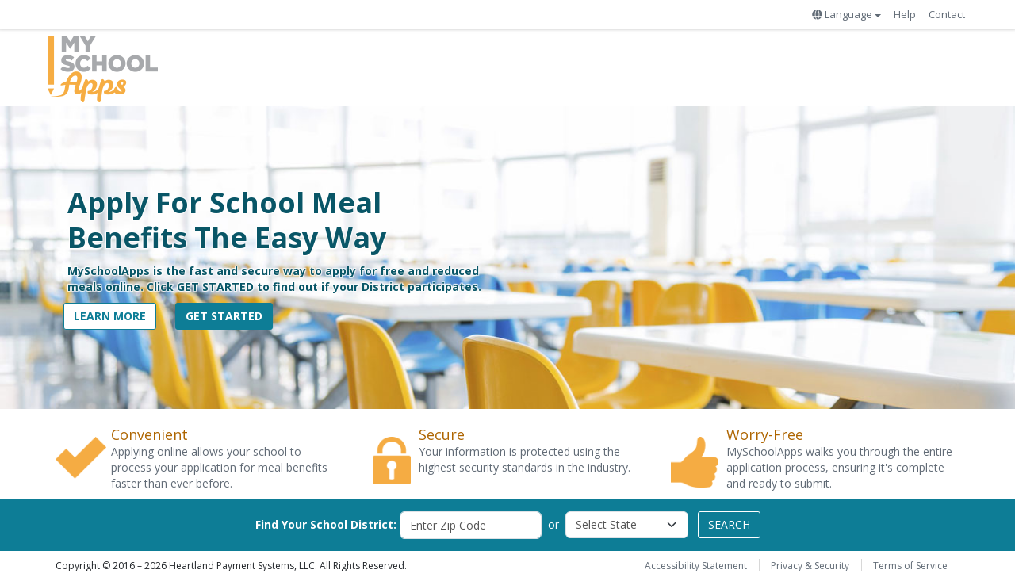

--- FILE ---
content_type: text/html; charset=utf-8
request_url: https://www.myschoolapps.com/
body_size: 16354
content:
<!DOCTYPE html>
<html lang="en-us">
<head>
    <meta charset="utf-8" />
    <meta name="viewport" content="width=device-width, initial-scale=1.0">
    <title>MySchoolApps - Home Page</title>
    <link href="//fonts.googleapis.com/css?family=Open+Sans:400,300,600,700&subset=all" rel="stylesheet" type="text/css">
    <link href='//fonts.googleapis.com/css?family=PT+Sans+Narrow&subset=all' rel='stylesheet' type='text/css'>

    <!-- touch icons and favicons for all the operating systems and mobile devices : generated from myschoolapps-logo using this generator:  realfavicongenerator.net -->
    <link rel="apple-touch-icon" sizes="57x57" href="/apple-touch-icon-57x57.png">
    <link rel="apple-touch-icon" sizes="60x60" href="/apple-touch-icon-60x60.png">
    <link rel="apple-touch-icon" sizes="72x72" href="/apple-touch-icon-72x72.png">
    <link rel="apple-touch-icon" sizes="76x76" href="/apple-touch-icon-76x76.png">
    <link rel="apple-touch-icon" sizes="114x114" href="/apple-touch-icon-114x114.png">
    <link rel="apple-touch-icon" sizes="120x120" href="/apple-touch-icon-120x120.png">
    <link rel="apple-touch-icon" sizes="144x144" href="/apple-touch-icon-144x144.png">
    <link rel="apple-touch-icon" sizes="152x152" href="/apple-touch-icon-152x152.png">
    <link rel="apple-touch-icon" sizes="180x180" href="/apple-touch-icon-180x180.png">
    <link rel="icon" type="image/png" href="/favicon-32x32.png" sizes="32x32">
    <link rel="icon" type="image/png" href="/favicon-96x96.png" sizes="96x96">
    <link rel="icon" type="image/png" href="/favicon-16x16.png" sizes="16x16">
    <link rel="icon" type="image/png" href="/favicon-194x194.png" sizes="194x194">
    <link rel="manifest" href="/manifest.json">
    <link rel="mask-icon" href="/safari-pinned-tab.svg" color="#5bbad5">
    <meta name="msapplication-TileColor" content="#da532c">
    <meta name="msapplication-TileImage" content="/mstile-144x144.png">
    <meta name="theme-color" content="#ffffff">


    <link href="/Content/css/site?v=Po9Bz7JJb3LMnlLtyvnHFApf9D-tReMS2fHY8Moz8-U1" rel="stylesheet"/>

    <link href="/Content/themes/base/jquery-ui-css?v=T6KG_GpGiqNBXYZ0bd_4QFiQ2yhQwEkDqCR6CK0Go7w1" rel="stylesheet"/>

    <script src="/bundles/modernizr?v=gVQhMhflERKEGlwUuyGORCyb8PVFBrAgZCvAzlBKz1g1"></script>

    

    
    <!-- Google tag (gtag.js) -->
    <script async src="https://www.googletagmanager.com/gtag/js?id=G-VPN2FEE01Y"></script>
    <script>
        window.dataLayer = window.dataLayer || [];
        function gtag() { dataLayer.push(arguments); }
        gtag('js', new Date());

        gtag('config', 'G-VPN2FEE01Y');
    </script>
    <script type='text/javascript'>
        var appInsights=window.appInsights||function(config)
        {
            function r(config){ t[config] = function(){ var i = arguments; t.queue.push(function(){ t[config].apply(t, i)})} }
            var t = { config:config},u=document,e=window,o='script',s=u.createElement(o),i,f;for(s.src=config.url||'//az416426.vo.msecnd.net/scripts/a/ai.0.js',u.getElementsByTagName(o)[0].parentNode.appendChild(s),t.cookie=u.cookie,t.queue=[],i=['Event','Exception','Metric','PageView','Trace','Ajax'];i.length;)r('track'+i.pop());return r('setAuthenticatedUserContext'),r('clearAuthenticatedUserContext'),config.disableExceptionTracking||(i='onerror',r('_'+i),f=e[i],e[i]=function(config, r, u, e, o) { var s = f && f(config, r, u, e, o); return s !== !0 && t['_' + i](config, r, u, e, o),s}),t
        }({
            instrumentationKey:'5b1724ad-b15b-447b-8610-8f8ca4d2d7fb'
        });

        window.appInsights=appInsights;
        appInsights.trackPageView();
    </script>
</head>

<body id="public-body">


<div aria-labelledby="confirm-external-navigation-dialog-title" class="fade modal" id="confirm-external-navigation-dialog" role="dialog" tabindex="-1">
<div class="modal-dialog">
<div class="modal-content">
<div class="modal-header">
<h1 class="modal-title" id="confirm-external-navigation-dialog-title">You Are Leaving MySchoolApps</h1>
<button type="button" class="btn-close" data-bs-dismiss="modal" aria-label="Close"></button>
</div>
<div class="modal-body" id="confirm-external-navigation-dialog-body"><p>You are leaving MySchoolApps and going to a third party site. The owner of that website is solely responsible for the products, services, and content on its site. Do you want to continue?</p></div>
<div class="modal-footer">
<button class="btn-default btn" data-bs-dismiss="modal" title="Click to stay Here" type="button">Stay Here</button><button class="btn-danger btn" name="confirm-external-navigation" title="Click to continue" type="button">Continue</button></div>
</div>
</div>
</div>

    <nav class="navbar navbar-expand-lg fixed-top navbar-light" id="main-navbar">
        <div class="container container-fluid">
            <a href="/" class="navbar-brand d-lg-none">
                <img src="/Content/images/MSA_logo_rgb-66x40.png" alt="My School Apps Home Page" />
            </a>
            <button class="navbar-toggler" type="button" data-bs-toggle="collapse" data-bs-target="#top-navbar" aria-controls="top-navbar" aria-expanded="false" aria-label="Toggle navigation">
                <span class="navbar-toggler-icon"></span>
            </button>
            <div class="collapse navbar-collapse" id="top-navbar">
                <ul class="navbar-nav ms-auto separated">
                    <li class="nav-item dropdown">
                        <a href="#" id="language-menu" class="nav-link dropdown-toggle" data-bs-toggle="dropdown">
                            <span aria-hidden="true" class="fa-globe fas"></span> Language
                        </a>
                        <ul class="dropdown-menu" aria-labelledby="language-menu">
                                <li><a class="dropdown-item" href="#" rel="alternate" hreflang="en-us" lang="en-us" data-picklanguageid="1">English</a></li>
                                <li><a class="dropdown-item" href="#" rel="alternate" hreflang="es" lang="es" data-picklanguageid="2">Espa&#241;ol</a></li>
                                <li><a class="dropdown-item" href="#" rel="alternate" hreflang="ar" lang="ar" data-picklanguageid="7">العربية</a></li>
                                <li><a class="dropdown-item" href="#" rel="alternate" hreflang="fr" lang="fr" data-picklanguageid="36">Fran&#231;ais</a></li>
                                <li><a class="dropdown-item" href="#" rel="alternate" hreflang="fil" lang="fil" data-picklanguageid="100">Tagalog</a></li>
                                <li><a class="dropdown-item" href="#" rel="alternate" hreflang="vi" lang="vi" data-picklanguageid="107">tiếng Việt</a></li>
                                <li><a class="dropdown-item" href="#" rel="alternate" hreflang="zh" lang="zh" data-picklanguageid="155">官話</a></li>
                        </ul>
                    </li>
                        <li class="nav-item"><a aria-label="Help and FAQ" class="nav-link" href="/Home/Help">Help</a></li>
                                            <li class="nav-item"><a aria-label="Contact Information" class="nav-link" href="/Home/Contact">Contact</a></li>
                                    </ul>
            </div>
        </div>
    </nav>
    <header>
        <div class="d-none d-sm-flex d-print-none" id="main-logo-icon">
            <div class="container">
                <a href="/">
                    <img src="/Content/images/MSA-logo.png" alt="My School Apps Home Page" />
                </a>
            </div>
        </div>
    </header>
    <main>
                    <div class="body-content" id="home-content-div">
                


<div class="container-fluid">
    <div id="home-getstarted-div">
        <div class="container home-text-container">
            <div class="text-heading col-sm-6">
                <h1>Apply For School Meal Benefits The Easy Way</h1>
                <p>MySchoolApps is the fast and secure way to apply for free and reduced meals online. Click <span class="bold">GET STARTED</span> to find out if your District participates.</p>
                <div>
                    <a class="btn-default btn" href="/Home/Contact" title="Contact Information And Additional Help">Learn More</a>
                    <a class="btn-primary btn" href="/Application" title="Click here to find out if your District participates.">Get Started</a>
                </div>
            </div>
        </div>
    </div>

    <div id="home-3step-row">
        <div class="container home-text-container">
            <div class="row">
                <div class="col-lg-4">
                    <div class="img-container">
                        <img src="/Content/images/checkmark-icon.png" alt="Check mark" width="64" height="54" />
                    </div>
                    <div class="home-3step-col">
                        <h2>Convenient</h2>
                        <p>Applying online allows your school to process your application for meal benefits faster than ever before.</p>
                    </div>
                </div>
                <div class="col-lg-4">
                    <div class="img-container">
                        <img src="/Content/images/lock-icon.png" alt="Lock" width="48" height="60" />
                    </div>
                    <div class="home-3step-col">
                        <h2>Secure</h2>
                        <p>Your information is protected using the highest security standards in the industry.</p>
                    </div>
                </div>
                <div class="col-lg-4">
                    <div class="img-container">
                        <img src="/Content/images/thumbs-up-icon.png" alt="Thumbs Up" width="60" height="64" />
                    </div>
                    <div class="home-3step-col">
                        <h2>Worry-Free</h2>
                        <p>MySchoolApps walks you through the entire application process, ensuring it&#39;s complete and ready to submit.</p>
                    </div>
                </div>
            </div>
        </div>
    </div>
        <div id="home-find-district-div">
            <div class="container">
<form action="/Home/PickDistrict" class="form-inline" method="get">                    <div>
                        <label class="control-label" for="ZipCode">Find Your School District:</label>
<div class="form-group">
                            <div>
                                <input class="form-control placeholder-text" data-val="true" data-val-regex="Not a valid US Zip Code" data-val-regex-pattern="^[0-9]{5}$" id="ZipCode" inputmode="numeric" maxlength="10" name="ZipCode" placeholder="Enter Zip Code" type="text" value="" /> 
                            </div>
                            <div class="data-validation-error-box">
                                <span class="field-validation-valid" data-valmsg-for="ZipCode" data-valmsg-replace="true"></span>
                            </div>
</div>

<div class="form-group">
                            <div class="form-control-static">
                                <span>&nbsp;or&nbsp;</span>
                            </div>
</div>

<div class="form-group">
<select aria-label="Select State" class="form-select" id="State" name="State" title="Select State"><option value="">Select State</option>
<option value="AL">Alabama</option>
<option value="AK">Alaska</option>
<option value="AZ">Arizona</option>
<option value="AR">Arkansas</option>
<option value="CA">California</option>
<option value="CO">Colorado</option>
<option value="CT">Connecticut</option>
<option value="DE">Delaware</option>
<option value="DC">District of Columbia</option>
<option value="FL">Florida</option>
<option value="GA">Georgia</option>
<option value="HI">Hawaii</option>
<option value="ID">Idaho</option>
<option value="IL">Illinois</option>
<option value="IN">Indiana</option>
<option value="IA">Iowa</option>
<option value="KS">Kansas</option>
<option value="KY">Kentucky</option>
<option value="LA">Louisiana</option>
<option value="ME">Maine</option>
<option value="MD">Maryland</option>
<option value="MA">Massachusetts</option>
<option value="MI">Michigan</option>
<option value="MN">Minnesota</option>
<option value="MS">Mississippi</option>
<option value="MO">Missouri</option>
<option value="MT">Montana</option>
<option value="NE">Nebraska</option>
<option value="NV">Nevada</option>
<option value="NH">New Hampshire</option>
<option value="NJ">New Jersey</option>
<option value="NM">New Mexico</option>
<option value="NY">New York</option>
<option value="NC">North Carolina</option>
<option value="ND">North Dakota</option>
<option value="OH">Ohio</option>
<option value="OK">Oklahoma</option>
<option value="OR">Oregon</option>
<option value="PA">Pennsylvania</option>
<option value="PR">Puerto Rico</option>
<option value="RI">Rhode Island</option>
<option value="SC">South Carolina</option>
<option value="SD">South Dakota</option>
<option value="TN">Tennessee</option>
<option value="TX">Texas</option>
<option value="UT">Utah</option>
<option value="VT">Vermont</option>
<option value="VA">Virginia</option>
<option value="WA">Washington</option>
<option value="WV">West Virginia</option>
<option value="WI">Wisconsin</option>
<option value="WY">Wyoming</option>
</select>
</div>
                        &nbsp;
                        <button class="btn-primary btn" type="submit" value="Search">Search</button>
                    </div>
</form>            </div>
        </div>
</div>
            </div>
    </main>
    <footer>
        <div class="container">
            <p class="pull-left">Copyright &copy; 2016 – 2026 Heartland Payment Systems, LLC.  All Rights Reserved.</p>
            <div class="pull-right">
                <ul class="list-inline separated">
                        <li><a href="/Home/Accessibility">Accessibility Statement</a></li>
                        <li><a href="https://login.myschoolbucks.com/users/etc/getprivacy" target="_blank">Privacy &amp; Security</a></li>
                        <li><a href="/Home/SiteTerms">Terms of Service</a></li>
                </ul>
            </div>
        </div>
    </footer>

    <script src="/bundles/javascript?v=K9qKjFGNULx_Yv8v5KWcu3e6LroLsj8mu2O2H0b6dno1"></script>


    <script type="text/javascript">

        $("a[data-picklanguageid]").click(function (e) {
            $.post("/Home/PickLanguage", { id: this.getAttribute("data-picklanguageid") })
                .done(function (xhr) {
                    location.reload(true);
                });
        });
    </script>

    <script type="text/javascript">
        $("form").not(".modal form").bind("invalid-form.validate", function (event, validator) {
            if (validator.errorList.length) {
                var input = $(validator.errorList[0].element);
                $(window).scrollTop(input.offset().top - 80);
            }
        });

        var errors = $(".field-validation-error");
        if (errors != null && errors.length > 0) {
            $(window).scrollTop(errors.first().offset().top - 80);
        }
    </script>

    

    
    <script type="text/javascript">
        $(document).ready(function () {
            $(".external-navigation-link").click(function (ev) {
                var linkLocation = ev.currentTarget.href;
                $("#confirm-external-navigation-dialog button[name='confirm-external-navigation']").data("href", linkLocation);
                ev.preventDefault();
                $("#confirm-external-navigation-dialog").modal('show');
            });
            $("#confirm-external-navigation-dialog button[name='confirm-external-navigation']").click(function (ev) {
                window.open($(this).data("href"), '_blank');
                $("#confirm-external-navigation-dialog").modal('hide');
            });
        });
    </script>






</body>
</html>


--- FILE ---
content_type: text/css; charset=utf-8
request_url: https://www.myschoolapps.com/Content/css/site?v=Po9Bz7JJb3LMnlLtyvnHFApf9D-tReMS2fHY8Moz8-U1
body_size: 519685
content:
/* Minification failed. Returning unminified contents.
(5,32): run-time error CSS1062: Expected semicolon or closing curly-brace, found '-'
(5,50): run-time error CSS1062: Expected semicolon or closing curly-brace, found '-'
(5,70): run-time error CSS1062: Expected semicolon or closing curly-brace, found '-'
(5,90): run-time error CSS1062: Expected semicolon or closing curly-brace, found '-'
(5,108): run-time error CSS1062: Expected semicolon or closing curly-brace, found '-'
(5,125): run-time error CSS1062: Expected semicolon or closing curly-brace, found '-'
(5,145): run-time error CSS1062: Expected semicolon or closing curly-brace, found '-'
(5,165): run-time error CSS1062: Expected semicolon or closing curly-brace, found '-'
(5,184): run-time error CSS1062: Expected semicolon or closing curly-brace, found '-'
(5,202): run-time error CSS1062: Expected semicolon or closing curly-brace, found '-'
(5,220): run-time error CSS1062: Expected semicolon or closing curly-brace, found '-'
(5,236): run-time error CSS1062: Expected semicolon or closing curly-brace, found '-'
(5,252): run-time error CSS1062: Expected semicolon or closing curly-brace, found '-'
(5,270): run-time error CSS1062: Expected semicolon or closing curly-brace, found '-'
(5,293): run-time error CSS1062: Expected semicolon or closing curly-brace, found '-'
(5,315): run-time error CSS1062: Expected semicolon or closing curly-brace, found '-'
(5,337): run-time error CSS1062: Expected semicolon or closing curly-brace, found '-'
(5,359): run-time error CSS1062: Expected semicolon or closing curly-brace, found '-'
(5,381): run-time error CSS1062: Expected semicolon or closing curly-brace, found '-'
(5,403): run-time error CSS1062: Expected semicolon or closing curly-brace, found '-'
(5,425): run-time error CSS1062: Expected semicolon or closing curly-brace, found '-'
(5,447): run-time error CSS1062: Expected semicolon or closing curly-brace, found '-'
(5,469): run-time error CSS1062: Expected semicolon or closing curly-brace, found '-'
(5,491): run-time error CSS1062: Expected semicolon or closing curly-brace, found '-'
(5,512): run-time error CSS1062: Expected semicolon or closing curly-brace, found '-'
(5,535): run-time error CSS1062: Expected semicolon or closing curly-brace, found '-'
(5,556): run-time error CSS1062: Expected semicolon or closing curly-brace, found '-'
(5,574): run-time error CSS1062: Expected semicolon or closing curly-brace, found '-'
(5,595): run-time error CSS1062: Expected semicolon or closing curly-brace, found '-'
(5,615): run-time error CSS1062: Expected semicolon or closing curly-brace, found '-'
(5,634): run-time error CSS1062: Expected semicolon or closing curly-brace, found '-'
(5,652): run-time error CSS1062: Expected semicolon or closing curly-brace, found '-'
(5,680): run-time error CSS1062: Expected semicolon or closing curly-brace, found '-'
(5,711): run-time error CSS1062: Expected semicolon or closing curly-brace, found '-'
(5,738): run-time error CSS1062: Expected semicolon or closing curly-brace, found '-'
(5,763): run-time error CSS1062: Expected semicolon or closing curly-brace, found '-'
(5,790): run-time error CSS1062: Expected semicolon or closing curly-brace, found '-'
(5,816): run-time error CSS1062: Expected semicolon or closing curly-brace, found '-'
(5,843): run-time error CSS1062: Expected semicolon or closing curly-brace, found '-'
(5,866): run-time error CSS1062: Expected semicolon or closing curly-brace, found '-'
(5,901): run-time error CSS1062: Expected semicolon or closing curly-brace, found '-'
(5,938): run-time error CSS1062: Expected semicolon or closing curly-brace, found '-'
(5,973): run-time error CSS1062: Expected semicolon or closing curly-brace, found '-'
(5,1005): run-time error CSS1062: Expected semicolon or closing curly-brace, found '-'
(5,1040): run-time error CSS1062: Expected semicolon or closing curly-brace, found '-'
(5,1074): run-time error CSS1062: Expected semicolon or closing curly-brace, found '-'
(5,1107): run-time error CSS1062: Expected semicolon or closing curly-brace, found '-'
(5,1139): run-time error CSS1062: Expected semicolon or closing curly-brace, found '-'
(5,1170): run-time error CSS1062: Expected semicolon or closing curly-brace, found '-'
(5,1203): run-time error CSS1062: Expected semicolon or closing curly-brace, found '-'
(5,1234): run-time error CSS1062: Expected semicolon or closing curly-brace, found '-'
(5,1262): run-time error CSS1062: Expected semicolon or closing curly-brace, found '-'
(5,1293): run-time error CSS1062: Expected semicolon or closing curly-brace, found '-'
(5,1323): run-time error CSS1062: Expected semicolon or closing curly-brace, found '-'
(5,1352): run-time error CSS1062: Expected semicolon or closing curly-brace, found '-'
(5,1380): run-time error CSS1062: Expected semicolon or closing curly-brace, found '-'
(5,1415): run-time error CSS1062: Expected semicolon or closing curly-brace, found '-'
(5,1452): run-time error CSS1062: Expected semicolon or closing curly-brace, found '-'
(5,1487): run-time error CSS1062: Expected semicolon or closing curly-brace, found '-'
(5,1519): run-time error CSS1062: Expected semicolon or closing curly-brace, found '-'
(5,1554): run-time error CSS1062: Expected semicolon or closing curly-brace, found '-'
(5,1588): run-time error CSS1062: Expected semicolon or closing curly-brace, found '-'
(5,1621): run-time error CSS1062: Expected semicolon or closing curly-brace, found '-'
(5,1653): run-time error CSS1062: Expected semicolon or closing curly-brace, found '-'
(5,1680): run-time error CSS1062: Expected semicolon or closing curly-brace, found '-'
(5,1701): run-time error CSS1062: Expected semicolon or closing curly-brace, found '-'
(5,1902): run-time error CSS1062: Expected semicolon or closing curly-brace, found '-'
(5,2001): run-time error CSS1062: Expected semicolon or closing curly-brace, found '-'
(5,2090): run-time error CSS1062: Expected semicolon or closing curly-brace, found '-'
(5,2138): run-time error CSS1062: Expected semicolon or closing curly-brace, found '-'
(5,2163): run-time error CSS1062: Expected semicolon or closing curly-brace, found '-'
(5,2189): run-time error CSS1062: Expected semicolon or closing curly-brace, found '-'
(5,2215): run-time error CSS1062: Expected semicolon or closing curly-brace, found '-'
(5,2239): run-time error CSS1062: Expected semicolon or closing curly-brace, found '-'
(5,2268): run-time error CSS1062: Expected semicolon or closing curly-brace, found '-'
(5,2286): run-time error CSS1062: Expected semicolon or closing curly-brace, found '-'
(5,2315): run-time error CSS1062: Expected semicolon or closing curly-brace, found '-'
(5,2340): run-time error CSS1062: Expected semicolon or closing curly-brace, found '-'
(5,2370): run-time error CSS1062: Expected semicolon or closing curly-brace, found '-'
(5,2414): run-time error CSS1062: Expected semicolon or closing curly-brace, found '-'
(5,2448): run-time error CSS1062: Expected semicolon or closing curly-brace, found '-'
(5,2474): run-time error CSS1062: Expected semicolon or closing curly-brace, found '-'
(5,2508): run-time error CSS1062: Expected semicolon or closing curly-brace, found '-'
(5,2550): run-time error CSS1062: Expected semicolon or closing curly-brace, found '-'
(5,2583): run-time error CSS1062: Expected semicolon or closing curly-brace, found '-'
(5,2608): run-time error CSS1062: Expected semicolon or closing curly-brace, found '-'
(5,2641): run-time error CSS1062: Expected semicolon or closing curly-brace, found '-'
(5,2668): run-time error CSS1062: Expected semicolon or closing curly-brace, found '-'
(5,2692): run-time error CSS1062: Expected semicolon or closing curly-brace, found '-'
(5,2723): run-time error CSS1062: Expected semicolon or closing curly-brace, found '-'
(5,2754): run-time error CSS1062: Expected semicolon or closing curly-brace, found '-'
(5,2784): run-time error CSS1062: Expected semicolon or closing curly-brace, found '-'
(5,2820): run-time error CSS1062: Expected semicolon or closing curly-brace, found '-'
(5,2844): run-time error CSS1062: Expected semicolon or closing curly-brace, found '-'
(5,2873): run-time error CSS1062: Expected semicolon or closing curly-brace, found '-'
(5,2899): run-time error CSS1062: Expected semicolon or closing curly-brace, found '-'
(5,2921): run-time error CSS1062: Expected semicolon or closing curly-brace, found '-'
(5,2945): run-time error CSS1062: Expected semicolon or closing curly-brace, found '-'
(5,2971): run-time error CSS1062: Expected semicolon or closing curly-brace, found '-'
(5,3022): run-time error CSS1062: Expected semicolon or closing curly-brace, found '-'
(5,3050): run-time error CSS1062: Expected semicolon or closing curly-brace, found '-'
(5,3080): run-time error CSS1062: Expected semicolon or closing curly-brace, found '-'
(5,3109): run-time error CSS1062: Expected semicolon or closing curly-brace, found '-'
(5,3136): run-time error CSS1062: Expected semicolon or closing curly-brace, found '-'
(5,3164): run-time error CSS1062: Expected semicolon or closing curly-brace, found '-'
(5,3215): run-time error CSS1062: Expected semicolon or closing curly-brace, found '-'
(5,3245): run-time error CSS1062: Expected semicolon or closing curly-brace, found '-'
(5,3295): run-time error CSS1062: Expected semicolon or closing curly-brace, found '-'
(5,3354): run-time error CSS1062: Expected semicolon or closing curly-brace, found '-'
(5,3406): run-time error CSS1062: Expected semicolon or closing curly-brace, found '-'
(5,3465): run-time error CSS1062: Expected semicolon or closing curly-brace, found '-'
(5,3495): run-time error CSS1062: Expected semicolon or closing curly-brace, found '-'
(5,3524): run-time error CSS1062: Expected semicolon or closing curly-brace, found '-'
(5,3571): run-time error CSS1062: Expected semicolon or closing curly-brace, found '-'
(5,3601): run-time error CSS1062: Expected semicolon or closing curly-brace, found '-'
(5,3638): run-time error CSS1062: Expected semicolon or closing curly-brace, found '-'
(5,3670): run-time error CSS1062: Expected semicolon or closing curly-brace, found '-'
(5,3748): run-time error CSS1062: Expected semicolon or closing curly-brace, found '-'
(5,3772): run-time error CSS1062: Expected semicolon or closing curly-brace, found '-'
(5,3804): run-time error CSS1062: Expected semicolon or closing curly-brace, found '-'
(5,3825): run-time error CSS1062: Expected semicolon or closing curly-brace, found '-'
(5,3851): run-time error CSS1062: Expected semicolon or closing curly-brace, found '-'
(5,3876): run-time error CSS1062: Expected semicolon or closing curly-brace, found '-'
(5,3912): run-time error CSS1062: Expected semicolon or closing curly-brace, found '-'
(5,3959): run-time error CSS1062: Expected semicolon or closing curly-brace, found '-'
(5,3996): run-time error CSS1062: Expected semicolon or closing curly-brace, found '-'
(5,4022): run-time error CSS1062: Expected semicolon or closing curly-brace, found '-'
(5,4053): run-time error CSS1062: Expected semicolon or closing curly-brace, found '-'
(5,4098): run-time error CSS1062: Expected semicolon or closing curly-brace, found '-'
(5,4134): run-time error CSS1062: Expected semicolon or closing curly-brace, found '-'
(5,4159): run-time error CSS1062: Expected semicolon or closing curly-brace, found '-'
(5,4189): run-time error CSS1062: Expected semicolon or closing curly-brace, found '-'
(5,4224): run-time error CSS1062: Expected semicolon or closing curly-brace, found '-'
(5,4261): run-time error CSS1062: Expected semicolon or closing curly-brace, found '-'
(5,4296): run-time error CSS1062: Expected semicolon or closing curly-brace, found '-'
(5,4328): run-time error CSS1062: Expected semicolon or closing curly-brace, found '-'
(5,4363): run-time error CSS1062: Expected semicolon or closing curly-brace, found '-'
(5,4397): run-time error CSS1062: Expected semicolon or closing curly-brace, found '-'
(5,4430): run-time error CSS1062: Expected semicolon or closing curly-brace, found '-'
(5,4462): run-time error CSS1062: Expected semicolon or closing curly-brace, found '-'
(5,4493): run-time error CSS1062: Expected semicolon or closing curly-brace, found '-'
(5,4526): run-time error CSS1062: Expected semicolon or closing curly-brace, found '-'
(5,4557): run-time error CSS1062: Expected semicolon or closing curly-brace, found '-'
(5,4585): run-time error CSS1062: Expected semicolon or closing curly-brace, found '-'
(5,4616): run-time error CSS1062: Expected semicolon or closing curly-brace, found '-'
(5,4646): run-time error CSS1062: Expected semicolon or closing curly-brace, found '-'
(5,4675): run-time error CSS1062: Expected semicolon or closing curly-brace, found '-'
(5,4703): run-time error CSS1062: Expected semicolon or closing curly-brace, found '-'
(5,4738): run-time error CSS1062: Expected semicolon or closing curly-brace, found '-'
(5,4775): run-time error CSS1062: Expected semicolon or closing curly-brace, found '-'
(5,4810): run-time error CSS1062: Expected semicolon or closing curly-brace, found '-'
(5,4842): run-time error CSS1062: Expected semicolon or closing curly-brace, found '-'
(5,4877): run-time error CSS1062: Expected semicolon or closing curly-brace, found '-'
(5,4911): run-time error CSS1062: Expected semicolon or closing curly-brace, found '-'
(5,4944): run-time error CSS1062: Expected semicolon or closing curly-brace, found '-'
(5,4976): run-time error CSS1062: Expected semicolon or closing curly-brace, found '-'
(5,5003): run-time error CSS1062: Expected semicolon or closing curly-brace, found '-'
(5,5027): run-time error CSS1062: Expected semicolon or closing curly-brace, found '-'
(5,5057): run-time error CSS1062: Expected semicolon or closing curly-brace, found '-'
(5,5089): run-time error CSS1062: Expected semicolon or closing curly-brace, found '-'
(5,5127): run-time error CSS1062: Expected semicolon or closing curly-brace, found '-'
(5,5151): run-time error CSS1062: Expected semicolon or closing curly-brace, found '-'
(5,5180): run-time error CSS1062: Expected semicolon or closing curly-brace, found '-'
(5,5206): run-time error CSS1062: Expected semicolon or closing curly-brace, found '-'
(5,5232): run-time error CSS1062: Expected semicolon or closing curly-brace, found '-'
(5,5288): run-time error CSS1062: Expected semicolon or closing curly-brace, found '-'
(5,5318): run-time error CSS1062: Expected semicolon or closing curly-brace, found '-'
(5,5355): run-time error CSS1062: Expected semicolon or closing curly-brace, found '-'
(5,5387): run-time error CSS1062: Expected semicolon or closing curly-brace, found '-'
(5,5574): run-time error CSS1039: Token not allowed after unary operator: '-bs-body-font-family'
(5,5611): run-time error CSS1039: Token not allowed after unary operator: '-bs-body-font-size'
(5,5648): run-time error CSS1039: Token not allowed after unary operator: '-bs-body-font-weight'
(5,5687): run-time error CSS1039: Token not allowed after unary operator: '-bs-body-line-height'
(5,5720): run-time error CSS1039: Token not allowed after unary operator: '-bs-body-color'
(5,5752): run-time error CSS1039: Token not allowed after unary operator: '-bs-body-text-align'
(5,5795): run-time error CSS1039: Token not allowed after unary operator: '-bs-body-bg'
(5,5934): run-time error CSS1039: Token not allowed after unary operator: '-bs-border-width'
(5,6088): run-time error CSS1039: Token not allowed after unary operator: '-bs-heading-color'
(5,7061): run-time error CSS1039: Token not allowed after unary operator: '-bs-highlight-color'
(5,7104): run-time error CSS1039: Token not allowed after unary operator: '-bs-highlight-bg'
(5,7252): run-time error CSS1039: Token not allowed after unary operator: '-bs-link-color-rgb'
(5,7277): run-time error CSS1039: Token not allowed after unary operator: '-bs-link-opacity'
(5,7332): run-time error CSS1062: Expected semicolon or closing curly-brace, found '-'
(5,7513): run-time error CSS1039: Token not allowed after unary operator: '-bs-font-monospace'
(5,7720): run-time error CSS1039: Token not allowed after unary operator: '-bs-code-color'
(5,7835): run-time error CSS1039: Token not allowed after unary operator: '-bs-body-bg'
(5,7870): run-time error CSS1039: Token not allowed after unary operator: '-bs-body-color'
(5,8101): run-time error CSS1039: Token not allowed after unary operator: '-bs-secondary-color'
(5,11333): run-time error CSS1039: Token not allowed after unary operator: '-bs-body-bg'
(5,11358): run-time error CSS1039: Token not allowed after unary operator: '-bs-border-width'
(5,11387): run-time error CSS1039: Token not allowed after unary operator: '-bs-border-color'
(5,11424): run-time error CSS1039: Token not allowed after unary operator: '-bs-border-radius'
(5,11589): run-time error CSS1039: Token not allowed after unary operator: '-bs-secondary-color'
(5,11709): run-time error CSS1062: Expected semicolon or closing curly-brace, found '-'
(5,11730): run-time error CSS1062: Expected semicolon or closing curly-brace, found '-'
(5,11781): run-time error CSS1039: Token not allowed after unary operator: '-bs-gutter-x'
(5,11824): run-time error CSS1039: Token not allowed after unary operator: '-bs-gutter-x'
(5,12365): run-time error CSS1062: Expected semicolon or closing curly-brace, found '-'
(5,12386): run-time error CSS1062: Expected semicolon or closing curly-brace, found '-'
(5,12411): run-time error CSS1062: Expected semicolon or closing curly-brace, found '-'
(5,12436): run-time error CSS1062: Expected semicolon or closing curly-brace, found '-'
(5,12461): run-time error CSS1062: Expected semicolon or closing curly-brace, found '-'
(5,12487): run-time error CSS1062: Expected semicolon or closing curly-brace, found '-'
(5,12519): run-time error CSS1062: Expected semicolon or closing curly-brace, found '-'
(5,12540): run-time error CSS1062: Expected semicolon or closing curly-brace, found '-'
(5,12610): run-time error CSS1039: Token not allowed after unary operator: '-bs-gutter-y'
(5,12654): run-time error CSS1039: Token not allowed after unary operator: '-bs-gutter-x'
(5,12697): run-time error CSS1039: Token not allowed after unary operator: '-bs-gutter-x'
(5,12783): run-time error CSS1039: Token not allowed after unary operator: '-bs-gutter-x'
(5,12826): run-time error CSS1039: Token not allowed after unary operator: '-bs-gutter-x'
(5,12862): run-time error CSS1039: Token not allowed after unary operator: '-bs-gutter-y'
(5,14034): run-time error CSS1062: Expected semicolon or closing curly-brace, found '-'
(5,14061): run-time error CSS1062: Expected semicolon or closing curly-brace, found '-'
(5,14088): run-time error CSS1062: Expected semicolon or closing curly-brace, found '-'
(5,14121): run-time error CSS1062: Expected semicolon or closing curly-brace, found '-'
(5,14154): run-time error CSS1062: Expected semicolon or closing curly-brace, found '-'
(5,14186): run-time error CSS1062: Expected semicolon or closing curly-brace, found '-'
(5,14218): run-time error CSS1062: Expected semicolon or closing curly-brace, found '-'
(5,14248): run-time error CSS1062: Expected semicolon or closing curly-brace, found '-'
(5,14278): run-time error CSS1062: Expected semicolon or closing curly-brace, found '-'
(5,14310): run-time error CSS1062: Expected semicolon or closing curly-brace, found '-'
(5,14342): run-time error CSS1062: Expected semicolon or closing curly-brace, found '-'
(5,14372): run-time error CSS1062: Expected semicolon or closing curly-brace, found '-'
(5,15703): run-time error CSS1062: Expected semicolon or closing curly-brace, found '-'
(5,15736): run-time error CSS1062: Expected semicolon or closing curly-brace, found '-'
(5,15769): run-time error CSS1062: Expected semicolon or closing curly-brace, found '-'
(5,15808): run-time error CSS1062: Expected semicolon or closing curly-brace, found '-'
(5,15847): run-time error CSS1062: Expected semicolon or closing curly-brace, found '-'
(5,15885): run-time error CSS1062: Expected semicolon or closing curly-brace, found '-'
(5,15923): run-time error CSS1062: Expected semicolon or closing curly-brace, found '-'
(5,15959): run-time error CSS1062: Expected semicolon or closing curly-brace, found '-'
(5,15995): run-time error CSS1062: Expected semicolon or closing curly-brace, found '-'
(5,16033): run-time error CSS1062: Expected semicolon or closing curly-brace, found '-'
(5,16071): run-time error CSS1062: Expected semicolon or closing curly-brace, found '-'
(5,16107): run-time error CSS1062: Expected semicolon or closing curly-brace, found '-'
(5,17439): run-time error CSS1062: Expected semicolon or closing curly-brace, found '-'
(5,17472): run-time error CSS1062: Expected semicolon or closing curly-brace, found '-'
(5,17505): run-time error CSS1062: Expected semicolon or closing curly-brace, found '-'
(5,17544): run-time error CSS1062: Expected semicolon or closing curly-brace, found '-'
(5,17583): run-time error CSS1062: Expected semicolon or closing curly-brace, found '-'
(5,17621): run-time error CSS1062: Expected semicolon or closing curly-brace, found '-'
(5,17659): run-time error CSS1062: Expected semicolon or closing curly-brace, found '-'
(5,17695): run-time error CSS1062: Expected semicolon or closing curly-brace, found '-'
(5,17731): run-time error CSS1062: Expected semicolon or closing curly-brace, found '-'
(5,17769): run-time error CSS1062: Expected semicolon or closing curly-brace, found '-'
(5,17807): run-time error CSS1062: Expected semicolon or closing curly-brace, found '-'
(5,17843): run-time error CSS1062: Expected semicolon or closing curly-brace, found '-'
(5,19175): run-time error CSS1062: Expected semicolon or closing curly-brace, found '-'
(5,19208): run-time error CSS1062: Expected semicolon or closing curly-brace, found '-'
(5,19241): run-time error CSS1062: Expected semicolon or closing curly-brace, found '-'
(5,19280): run-time error CSS1062: Expected semicolon or closing curly-brace, found '-'
(5,19319): run-time error CSS1062: Expected semicolon or closing curly-brace, found '-'
(5,19357): run-time error CSS1062: Expected semicolon or closing curly-brace, found '-'
(5,19395): run-time error CSS1062: Expected semicolon or closing curly-brace, found '-'
(5,19431): run-time error CSS1062: Expected semicolon or closing curly-brace, found '-'
(5,19467): run-time error CSS1062: Expected semicolon or closing curly-brace, found '-'
(5,19505): run-time error CSS1062: Expected semicolon or closing curly-brace, found '-'
(5,19543): run-time error CSS1062: Expected semicolon or closing curly-brace, found '-'
(5,19579): run-time error CSS1062: Expected semicolon or closing curly-brace, found '-'
(5,20912): run-time error CSS1062: Expected semicolon or closing curly-brace, found '-'
(5,20945): run-time error CSS1062: Expected semicolon or closing curly-brace, found '-'
(5,20978): run-time error CSS1062: Expected semicolon or closing curly-brace, found '-'
(5,21017): run-time error CSS1062: Expected semicolon or closing curly-brace, found '-'
(5,21056): run-time error CSS1062: Expected semicolon or closing curly-brace, found '-'
(5,21094): run-time error CSS1062: Expected semicolon or closing curly-brace, found '-'
(5,21132): run-time error CSS1062: Expected semicolon or closing curly-brace, found '-'
(5,21168): run-time error CSS1062: Expected semicolon or closing curly-brace, found '-'
(5,21204): run-time error CSS1062: Expected semicolon or closing curly-brace, found '-'
(5,21242): run-time error CSS1062: Expected semicolon or closing curly-brace, found '-'
(5,21280): run-time error CSS1062: Expected semicolon or closing curly-brace, found '-'
(5,21316): run-time error CSS1062: Expected semicolon or closing curly-brace, found '-'
(5,22684): run-time error CSS1062: Expected semicolon or closing curly-brace, found '-'
(5,22719): run-time error CSS1062: Expected semicolon or closing curly-brace, found '-'
(5,22754): run-time error CSS1062: Expected semicolon or closing curly-brace, found '-'
(5,22795): run-time error CSS1062: Expected semicolon or closing curly-brace, found '-'
(5,22836): run-time error CSS1062: Expected semicolon or closing curly-brace, found '-'
(5,22876): run-time error CSS1062: Expected semicolon or closing curly-brace, found '-'
(5,22916): run-time error CSS1062: Expected semicolon or closing curly-brace, found '-'
(5,22954): run-time error CSS1062: Expected semicolon or closing curly-brace, found '-'
(5,22992): run-time error CSS1062: Expected semicolon or closing curly-brace, found '-'
(5,23032): run-time error CSS1062: Expected semicolon or closing curly-brace, found '-'
(5,23072): run-time error CSS1062: Expected semicolon or closing curly-brace, found '-'
(5,23110): run-time error CSS1062: Expected semicolon or closing curly-brace, found '-'
(5,23137): run-time error CSS1062: Expected semicolon or closing curly-brace, found '-'
(5,23167): run-time error CSS1062: Expected semicolon or closing curly-brace, found '-'
(5,23194): run-time error CSS1062: Expected semicolon or closing curly-brace, found '-'
(5,23225): run-time error CSS1062: Expected semicolon or closing curly-brace, found '-'
(5,23253): run-time error CSS1062: Expected semicolon or closing curly-brace, found '-'
(5,23295): run-time error CSS1062: Expected semicolon or closing curly-brace, found '-'
(5,23327): run-time error CSS1062: Expected semicolon or closing curly-brace, found '-'
(5,23374): run-time error CSS1062: Expected semicolon or closing curly-brace, found '-'
(5,23407): run-time error CSS1062: Expected semicolon or closing curly-brace, found '-'
(5,23457): run-time error CSS1062: Expected semicolon or closing curly-brace, found '-'
(5,23520): run-time error CSS1062: Expected semicolon or closing curly-brace, found '-'
(5,23569): run-time error CSS1062: Expected semicolon or closing curly-brace, found '-'
(5,23630): run-time error CSS1062: Expected semicolon or closing curly-brace, found '-'
(5,23678): run-time error CSS1062: Expected semicolon or closing curly-brace, found '-'
(5,23807): run-time error CSS1039: Token not allowed after unary operator: '-bs-table-border-color'
(5,23887): run-time error CSS1039: Token not allowed after unary operator: '-bs-table-color-state'
(5,23914): run-time error CSS1039: Token not allowed after unary operator: '-bs-table-color-type'
(5,23940): run-time error CSS1039: Token not allowed after unary operator: '-bs-table-color'
(5,23981): run-time error CSS1039: Token not allowed after unary operator: '-bs-table-bg'
(5,24020): run-time error CSS1039: Token not allowed after unary operator: '-bs-border-width'
(5,24073): run-time error CSS1039: Token not allowed after unary operator: '-bs-table-bg-state'
(5,24097): run-time error CSS1039: Token not allowed after unary operator: '-bs-table-bg-type'
(5,24120): run-time error CSS1039: Token not allowed after unary operator: '-bs-table-accent-bg'
(5,24256): run-time error CSS1039: Token not allowed after unary operator: '-bs-border-width'
(5,24428): run-time error CSS1039: Token not allowed after unary operator: '-bs-border-width'
(5,24502): run-time error CSS1039: Token not allowed after unary operator: '-bs-border-width'
(5,24677): run-time error CSS1062: Expected semicolon or closing curly-brace, found '-'
(5,24729): run-time error CSS1062: Expected semicolon or closing curly-brace, found '-'
(5,24830): run-time error CSS1062: Expected semicolon or closing curly-brace, found '-'
(5,24882): run-time error CSS1062: Expected semicolon or closing curly-brace, found '-'
(5,24942): run-time error CSS1062: Expected semicolon or closing curly-brace, found '-'
(5,24994): run-time error CSS1062: Expected semicolon or closing curly-brace, found '-'
(5,25070): run-time error CSS1062: Expected semicolon or closing curly-brace, found '-'
(5,25121): run-time error CSS1062: Expected semicolon or closing curly-brace, found '-'
(5,25181): run-time error CSS1062: Expected semicolon or closing curly-brace, found '-'
(5,25203): run-time error CSS1062: Expected semicolon or closing curly-brace, found '-'
(5,25225): run-time error CSS1062: Expected semicolon or closing curly-brace, found '-'
(5,25257): run-time error CSS1062: Expected semicolon or closing curly-brace, found '-'
(5,25287): run-time error CSS1062: Expected semicolon or closing curly-brace, found '-'
(5,25317): run-time error CSS1062: Expected semicolon or closing curly-brace, found '-'
(5,25346): run-time error CSS1062: Expected semicolon or closing curly-brace, found '-'
(5,25375): run-time error CSS1062: Expected semicolon or closing curly-brace, found '-'
(5,25403): run-time error CSS1062: Expected semicolon or closing curly-brace, found '-'
(5,25442): run-time error CSS1039: Token not allowed after unary operator: '-bs-table-color'
(5,25477): run-time error CSS1039: Token not allowed after unary operator: '-bs-table-border-color'
(5,25518): run-time error CSS1062: Expected semicolon or closing curly-brace, found '-'
(5,25540): run-time error CSS1062: Expected semicolon or closing curly-brace, found '-'
(5,25562): run-time error CSS1062: Expected semicolon or closing curly-brace, found '-'
(5,25594): run-time error CSS1062: Expected semicolon or closing curly-brace, found '-'
(5,25624): run-time error CSS1062: Expected semicolon or closing curly-brace, found '-'
(5,25654): run-time error CSS1062: Expected semicolon or closing curly-brace, found '-'
(5,25683): run-time error CSS1062: Expected semicolon or closing curly-brace, found '-'
(5,25712): run-time error CSS1062: Expected semicolon or closing curly-brace, found '-'
(5,25740): run-time error CSS1062: Expected semicolon or closing curly-brace, found '-'
(5,25779): run-time error CSS1039: Token not allowed after unary operator: '-bs-table-color'
(5,25814): run-time error CSS1039: Token not allowed after unary operator: '-bs-table-border-color'
(5,25853): run-time error CSS1062: Expected semicolon or closing curly-brace, found '-'
(5,25875): run-time error CSS1062: Expected semicolon or closing curly-brace, found '-'
(5,25897): run-time error CSS1062: Expected semicolon or closing curly-brace, found '-'
(5,25929): run-time error CSS1062: Expected semicolon or closing curly-brace, found '-'
(5,25959): run-time error CSS1062: Expected semicolon or closing curly-brace, found '-'
(5,25989): run-time error CSS1062: Expected semicolon or closing curly-brace, found '-'
(5,26018): run-time error CSS1062: Expected semicolon or closing curly-brace, found '-'
(5,26047): run-time error CSS1062: Expected semicolon or closing curly-brace, found '-'
(5,26075): run-time error CSS1062: Expected semicolon or closing curly-brace, found '-'
(5,26114): run-time error CSS1039: Token not allowed after unary operator: '-bs-table-color'
(5,26149): run-time error CSS1039: Token not allowed after unary operator: '-bs-table-border-color'
(5,26185): run-time error CSS1062: Expected semicolon or closing curly-brace, found '-'
(5,26207): run-time error CSS1062: Expected semicolon or closing curly-brace, found '-'
(5,26229): run-time error CSS1062: Expected semicolon or closing curly-brace, found '-'
(5,26261): run-time error CSS1062: Expected semicolon or closing curly-brace, found '-'
(5,26291): run-time error CSS1062: Expected semicolon or closing curly-brace, found '-'
(5,26321): run-time error CSS1062: Expected semicolon or closing curly-brace, found '-'
(5,26350): run-time error CSS1062: Expected semicolon or closing curly-brace, found '-'
(5,26379): run-time error CSS1062: Expected semicolon or closing curly-brace, found '-'
(5,26407): run-time error CSS1062: Expected semicolon or closing curly-brace, found '-'
(5,26446): run-time error CSS1039: Token not allowed after unary operator: '-bs-table-color'
(5,26481): run-time error CSS1039: Token not allowed after unary operator: '-bs-table-border-color'
(5,26520): run-time error CSS1062: Expected semicolon or closing curly-brace, found '-'
(5,26542): run-time error CSS1062: Expected semicolon or closing curly-brace, found '-'
(5,26564): run-time error CSS1062: Expected semicolon or closing curly-brace, found '-'
(5,26596): run-time error CSS1062: Expected semicolon or closing curly-brace, found '-'
(5,26626): run-time error CSS1062: Expected semicolon or closing curly-brace, found '-'
(5,26656): run-time error CSS1062: Expected semicolon or closing curly-brace, found '-'
(5,26685): run-time error CSS1062: Expected semicolon or closing curly-brace, found '-'
(5,26714): run-time error CSS1062: Expected semicolon or closing curly-brace, found '-'
(5,26742): run-time error CSS1062: Expected semicolon or closing curly-brace, found '-'
(5,26781): run-time error CSS1039: Token not allowed after unary operator: '-bs-table-color'
(5,26816): run-time error CSS1039: Token not allowed after unary operator: '-bs-table-border-color'
(5,26854): run-time error CSS1062: Expected semicolon or closing curly-brace, found '-'
(5,26876): run-time error CSS1062: Expected semicolon or closing curly-brace, found '-'
(5,26898): run-time error CSS1062: Expected semicolon or closing curly-brace, found '-'
(5,26930): run-time error CSS1062: Expected semicolon or closing curly-brace, found '-'
(5,26960): run-time error CSS1062: Expected semicolon or closing curly-brace, found '-'
(5,26990): run-time error CSS1062: Expected semicolon or closing curly-brace, found '-'
(5,27019): run-time error CSS1062: Expected semicolon or closing curly-brace, found '-'
(5,27048): run-time error CSS1062: Expected semicolon or closing curly-brace, found '-'
(5,27076): run-time error CSS1062: Expected semicolon or closing curly-brace, found '-'
(5,27115): run-time error CSS1039: Token not allowed after unary operator: '-bs-table-color'
(5,27150): run-time error CSS1039: Token not allowed after unary operator: '-bs-table-border-color'
(5,27187): run-time error CSS1062: Expected semicolon or closing curly-brace, found '-'
(5,27209): run-time error CSS1062: Expected semicolon or closing curly-brace, found '-'
(5,27231): run-time error CSS1062: Expected semicolon or closing curly-brace, found '-'
(5,27263): run-time error CSS1062: Expected semicolon or closing curly-brace, found '-'
(5,27293): run-time error CSS1062: Expected semicolon or closing curly-brace, found '-'
(5,27323): run-time error CSS1062: Expected semicolon or closing curly-brace, found '-'
(5,27352): run-time error CSS1062: Expected semicolon or closing curly-brace, found '-'
(5,27381): run-time error CSS1062: Expected semicolon or closing curly-brace, found '-'
(5,27409): run-time error CSS1062: Expected semicolon or closing curly-brace, found '-'
(5,27448): run-time error CSS1039: Token not allowed after unary operator: '-bs-table-color'
(5,27483): run-time error CSS1039: Token not allowed after unary operator: '-bs-table-border-color'
(5,27519): run-time error CSS1062: Expected semicolon or closing curly-brace, found '-'
(5,27541): run-time error CSS1062: Expected semicolon or closing curly-brace, found '-'
(5,27563): run-time error CSS1062: Expected semicolon or closing curly-brace, found '-'
(5,27595): run-time error CSS1062: Expected semicolon or closing curly-brace, found '-'
(5,27625): run-time error CSS1062: Expected semicolon or closing curly-brace, found '-'
(5,27655): run-time error CSS1062: Expected semicolon or closing curly-brace, found '-'
(5,27684): run-time error CSS1062: Expected semicolon or closing curly-brace, found '-'
(5,27713): run-time error CSS1062: Expected semicolon or closing curly-brace, found '-'
(5,27741): run-time error CSS1062: Expected semicolon or closing curly-brace, found '-'
(5,27780): run-time error CSS1039: Token not allowed after unary operator: '-bs-table-color'
(5,27815): run-time error CSS1039: Token not allowed after unary operator: '-bs-table-border-color'
(5,28484): run-time error CSS1039: Token not allowed after unary operator: '-bs-border-width'
(5,28538): run-time error CSS1039: Token not allowed after unary operator: '-bs-border-width'
(5,28656): run-time error CSS1039: Token not allowed after unary operator: '-bs-border-width'
(5,28708): run-time error CSS1039: Token not allowed after unary operator: '-bs-border-width'
(5,28795): run-time error CSS1039: Token not allowed after unary operator: '-bs-border-width'
(5,28848): run-time error CSS1039: Token not allowed after unary operator: '-bs-border-width'
(5,28942): run-time error CSS1039: Token not allowed after unary operator: '-bs-secondary-color'
(5,29083): run-time error CSS1039: Token not allowed after unary operator: '-bs-body-color'
(5,29182): run-time error CSS1039: Token not allowed after unary operator: '-bs-body-bg'
(5,29235): run-time error CSS1039: Token not allowed after unary operator: '-bs-border-width'
(5,29264): run-time error CSS1039: Token not allowed after unary operator: '-bs-border-color'
(5,29301): run-time error CSS1039: Token not allowed after unary operator: '-bs-border-radius'
(5,29602): run-time error CSS1039: Token not allowed after unary operator: '-bs-body-color'
(5,29640): run-time error CSS1039: Token not allowed after unary operator: '-bs-body-bg'
(5,29913): run-time error CSS1039: Token not allowed after unary operator: '-bs-secondary-color'
(5,29982): run-time error CSS1039: Token not allowed after unary operator: '-bs-secondary-color'
(5,30058): run-time error CSS1039: Token not allowed after unary operator: '-bs-secondary-bg'
(5,30237): run-time error CSS1039: Token not allowed after unary operator: '-bs-body-color'
(5,30275): run-time error CSS1039: Token not allowed after unary operator: '-bs-tertiary-bg'
(5,30396): run-time error CSS1039: Token not allowed after unary operator: '-bs-border-width'
(5,30835): run-time error CSS1039: Token not allowed after unary operator: '-bs-body-color'
(5,30873): run-time error CSS1039: Token not allowed after unary operator: '-bs-tertiary-bg'
(5,30994): run-time error CSS1039: Token not allowed after unary operator: '-bs-border-width'
(5,31429): run-time error CSS1039: Token not allowed after unary operator: '-bs-secondary-bg'
(5,31542): run-time error CSS1039: Token not allowed after unary operator: '-bs-secondary-bg'
(5,31670): run-time error CSS1039: Token not allowed after unary operator: '-bs-body-color'
(5,31758): run-time error CSS1039: Token not allowed after unary operator: '-bs-border-width'
(5,31988): run-time error CSS1039: Token not allowed after unary operator: '-bs-border-width'
(5,32070): run-time error CSS1039: Token not allowed after unary operator: '-bs-border-radius-sm'
(5,32418): run-time error CSS1039: Token not allowed after unary operator: '-bs-border-width'
(5,32498): run-time error CSS1039: Token not allowed after unary operator: '-bs-border-radius-lg'
(5,32841): run-time error CSS1039: Token not allowed after unary operator: '-bs-border-width'
(5,32932): run-time error CSS1039: Token not allowed after unary operator: '-bs-border-width'
(5,33022): run-time error CSS1039: Token not allowed after unary operator: '-bs-border-width'
(5,33116): run-time error CSS1039: Token not allowed after unary operator: '-bs-border-width'
(5,33299): run-time error CSS1039: Token not allowed after unary operator: '-bs-border-radius'
(5,33398): run-time error CSS1039: Token not allowed after unary operator: '-bs-border-radius'
(5,33491): run-time error CSS1039: Token not allowed after unary operator: '-bs-border-width'
(5,33588): run-time error CSS1039: Token not allowed after unary operator: '-bs-border-width'
(5,33625): run-time error CSS1062: Expected semicolon or closing curly-brace, found '-'
(5,33995): run-time error CSS1039: Token not allowed after unary operator: '-bs-body-color'
(5,34094): run-time error CSS1039: Token not allowed after unary operator: '-bs-body-bg'
(5,34129): run-time error CSS1039: Token not allowed after unary operator: '-bs-form-select-bg-img'
(5,34158): run-time error CSS1039: Token not allowed after unary operator: '-bs-form-select-bg-icon'
(5,34294): run-time error CSS1039: Token not allowed after unary operator: '-bs-border-width'
(5,34323): run-time error CSS1039: Token not allowed after unary operator: '-bs-border-color'
(5,34360): run-time error CSS1039: Token not allowed after unary operator: '-bs-border-radius'
(5,34757): run-time error CSS1039: Token not allowed after unary operator: '-bs-secondary-bg'
(5,34844): run-time error CSS1039: Token not allowed after unary operator: '-bs-body-color'
(5,34973): run-time error CSS1039: Token not allowed after unary operator: '-bs-border-radius-sm'
(5,35105): run-time error CSS1039: Token not allowed after unary operator: '-bs-border-radius-lg'
(5,35161): run-time error CSS1062: Expected semicolon or closing curly-brace, found '-'
(5,35728): run-time error CSS1062: Expected semicolon or closing curly-brace, found '-'
(5,35919): run-time error CSS1039: Token not allowed after unary operator: '-bs-form-check-bg'
(5,35960): run-time error CSS1039: Token not allowed after unary operator: '-bs-form-check-bg-image'
(5,36076): run-time error CSS1039: Token not allowed after unary operator: '-bs-border-width'
(5,36105): run-time error CSS1039: Token not allowed after unary operator: '-bs-border-color'
(5,36562): run-time error CSS1062: Expected semicolon or closing curly-brace, found '-'
(5,36847): run-time error CSS1062: Expected semicolon or closing curly-brace, found '-'
(5,37099): run-time error CSS1062: Expected semicolon or closing curly-brace, found '-'
(5,37590): run-time error CSS1062: Expected semicolon or closing curly-brace, found '-'
(5,37812): run-time error CSS1039: Token not allowed after unary operator: '-bs-form-switch-bg'
(5,38054): run-time error CSS1062: Expected semicolon or closing curly-brace, found '-'
(5,38283): run-time error CSS1062: Expected semicolon or closing curly-brace, found '-'
(5,38887): run-time error CSS1062: Expected semicolon or closing curly-brace, found '-'
(5,40149): run-time error CSS1039: Token not allowed after unary operator: '-bs-secondary-bg'
(5,40843): run-time error CSS1039: Token not allowed after unary operator: '-bs-secondary-bg'
(5,41011): run-time error CSS1039: Token not allowed after unary operator: '-bs-secondary-color'
(5,41093): run-time error CSS1039: Token not allowed after unary operator: '-bs-secondary-color'
(5,41274): run-time error CSS1039: Token not allowed after unary operator: '-bs-border-width'
(5,41333): run-time error CSS1039: Token not allowed after unary operator: '-bs-border-width'
(5,41575): run-time error CSS1039: Token not allowed after unary operator: '-bs-border-width'
(5,42800): run-time error CSS1039: Token not allowed after unary operator: '-bs-body-color-rgb'
(5,43079): run-time error CSS1039: Token not allowed after unary operator: '-bs-body-color-rgb'
(5,43329): run-time error CSS1039: Token not allowed after unary operator: '-bs-body-bg'
(5,43361): run-time error CSS1039: Token not allowed after unary operator: '-bs-border-radius'
(5,43682): run-time error CSS1039: Token not allowed after unary operator: '-bs-body-bg'
(5,43714): run-time error CSS1039: Token not allowed after unary operator: '-bs-border-radius'
(5,43801): run-time error CSS1039: Token not allowed after unary operator: '-bs-body-color-rgb'
(5,43948): run-time error CSS1039: Token not allowed after unary operator: '-bs-border-width'
(5,44168): run-time error CSS1039: Token not allowed after unary operator: '-bs-secondary-bg'
(5,44737): run-time error CSS1039: Token not allowed after unary operator: '-bs-body-color'
(5,44812): run-time error CSS1039: Token not allowed after unary operator: '-bs-tertiary-bg'
(5,44841): run-time error CSS1039: Token not allowed after unary operator: '-bs-border-width'
(5,44870): run-time error CSS1039: Token not allowed after unary operator: '-bs-border-color'
(5,44907): run-time error CSS1039: Token not allowed after unary operator: '-bs-border-radius'
(5,45096): run-time error CSS1039: Token not allowed after unary operator: '-bs-border-radius-lg'
(5,45290): run-time error CSS1039: Token not allowed after unary operator: '-bs-border-radius-sm'
(5,46332): run-time error CSS1039: Token not allowed after unary operator: '-bs-border-width'
(5,46667): run-time error CSS1039: Token not allowed after unary operator: '-bs-form-valid-color'
(5,46858): run-time error CSS1039: Token not allowed after unary operator: '-bs-success'
(5,46890): run-time error CSS1039: Token not allowed after unary operator: '-bs-border-radius'
(5,47125): run-time error CSS1039: Token not allowed after unary operator: '-bs-form-valid-border-color'
(5,47673): run-time error CSS1039: Token not allowed after unary operator: '-bs-form-valid-border-color'
(5,47736): run-time error CSS1039: Token not allowed after unary operator: '-bs-success-rgb'
(5,48019): run-time error CSS1039: Token not allowed after unary operator: '-bs-form-valid-border-color'
(5,48268): run-time error CSS1062: Expected semicolon or closing curly-brace, found '-'
(5,48767): run-time error CSS1039: Token not allowed after unary operator: '-bs-form-valid-border-color'
(5,48830): run-time error CSS1039: Token not allowed after unary operator: '-bs-success-rgb'
(5,49046): run-time error CSS1039: Token not allowed after unary operator: '-bs-form-valid-border-color'
(5,49179): run-time error CSS1039: Token not allowed after unary operator: '-bs-form-valid-color'
(5,49313): run-time error CSS1039: Token not allowed after unary operator: '-bs-success-rgb'
(5,49448): run-time error CSS1039: Token not allowed after unary operator: '-bs-form-valid-color'
(5,49976): run-time error CSS1039: Token not allowed after unary operator: '-bs-form-invalid-color'
(5,50171): run-time error CSS1039: Token not allowed after unary operator: '-bs-danger'
(5,50202): run-time error CSS1039: Token not allowed after unary operator: '-bs-border-radius'
(5,50457): run-time error CSS1039: Token not allowed after unary operator: '-bs-form-invalid-border-color'
(5,51092): run-time error CSS1039: Token not allowed after unary operator: '-bs-form-invalid-border-color'
(5,51157): run-time error CSS1039: Token not allowed after unary operator: '-bs-danger-rgb'
(5,51447): run-time error CSS1039: Token not allowed after unary operator: '-bs-form-invalid-border-color'
(5,51706): run-time error CSS1062: Expected semicolon or closing curly-brace, found '-'
(5,52290): run-time error CSS1039: Token not allowed after unary operator: '-bs-form-invalid-border-color'
(5,52355): run-time error CSS1039: Token not allowed after unary operator: '-bs-danger-rgb'
(5,52578): run-time error CSS1039: Token not allowed after unary operator: '-bs-form-invalid-border-color'
(5,52717): run-time error CSS1039: Token not allowed after unary operator: '-bs-form-invalid-color'
(5,52857): run-time error CSS1039: Token not allowed after unary operator: '-bs-danger-rgb'
(5,52995): run-time error CSS1039: Token not allowed after unary operator: '-bs-form-invalid-color'
(5,53456): run-time error CSS1062: Expected semicolon or closing curly-brace, found '-'
(5,53483): run-time error CSS1062: Expected semicolon or closing curly-brace, found '-'
(5,53511): run-time error CSS1062: Expected semicolon or closing curly-brace, found '-'
(5,53534): run-time error CSS1062: Expected semicolon or closing curly-brace, found '-'
(5,53558): run-time error CSS1062: Expected semicolon or closing curly-brace, found '-'
(5,53583): run-time error CSS1062: Expected semicolon or closing curly-brace, found '-'
(5,53608): run-time error CSS1062: Expected semicolon or closing curly-brace, found '-'
(5,53644): run-time error CSS1062: Expected semicolon or closing curly-brace, found '-'
(5,53668): run-time error CSS1062: Expected semicolon or closing curly-brace, found '-'
(5,53713): run-time error CSS1062: Expected semicolon or closing curly-brace, found '-'
(5,53747): run-time error CSS1062: Expected semicolon or closing curly-brace, found '-'
(5,53794): run-time error CSS1062: Expected semicolon or closing curly-brace, found '-'
(5,53834): run-time error CSS1062: Expected semicolon or closing curly-brace, found '-'
(5,53925): run-time error CSS1062: Expected semicolon or closing curly-brace, found '-'
(5,53956): run-time error CSS1062: Expected semicolon or closing curly-brace, found '-'
(5,54071): run-time error CSS1039: Token not allowed after unary operator: '-bs-btn-padding-y'
(5,54095): run-time error CSS1039: Token not allowed after unary operator: '-bs-btn-padding-x'
(5,54131): run-time error CSS1039: Token not allowed after unary operator: '-bs-btn-font-family'
(5,54167): run-time error CSS1039: Token not allowed after unary operator: '-bs-btn-font-size'
(5,54203): run-time error CSS1039: Token not allowed after unary operator: '-bs-btn-font-weight'
(5,54241): run-time error CSS1039: Token not allowed after unary operator: '-bs-btn-line-height'
(5,54273): run-time error CSS1039: Token not allowed after unary operator: '-bs-btn-color'
(5,54440): run-time error CSS1039: Token not allowed after unary operator: '-bs-btn-border-width'
(5,54473): run-time error CSS1039: Token not allowed after unary operator: '-bs-btn-border-color'
(5,54514): run-time error CSS1039: Token not allowed after unary operator: '-bs-btn-border-radius'
(5,54559): run-time error CSS1039: Token not allowed after unary operator: '-bs-btn-bg'
(5,54780): run-time error CSS1039: Token not allowed after unary operator: '-bs-btn-hover-color'
(5,54823): run-time error CSS1039: Token not allowed after unary operator: '-bs-btn-hover-bg'
(5,54859): run-time error CSS1039: Token not allowed after unary operator: '-bs-btn-hover-border-color'
(5,54920): run-time error CSS1039: Token not allowed after unary operator: '-bs-btn-color'
(5,54957): run-time error CSS1039: Token not allowed after unary operator: '-bs-btn-bg'
(5,54987): run-time error CSS1039: Token not allowed after unary operator: '-bs-btn-border-color'
(5,55039): run-time error CSS1039: Token not allowed after unary operator: '-bs-btn-hover-color'
(5,55082): run-time error CSS1039: Token not allowed after unary operator: '-bs-btn-hover-bg'
(5,55118): run-time error CSS1039: Token not allowed after unary operator: '-bs-btn-hover-border-color'
(5,55172): run-time error CSS1039: Token not allowed after unary operator: '-bs-btn-focus-box-shadow'
(5,55246): run-time error CSS1039: Token not allowed after unary operator: '-bs-btn-hover-border-color'
(5,55300): run-time error CSS1039: Token not allowed after unary operator: '-bs-btn-focus-box-shadow'
(5,55436): run-time error CSS1039: Token not allowed after unary operator: '-bs-btn-active-color'
(5,55480): run-time error CSS1039: Token not allowed after unary operator: '-bs-btn-active-bg'
(5,55517): run-time error CSS1039: Token not allowed after unary operator: '-bs-btn-active-border-color'
(5,55731): run-time error CSS1039: Token not allowed after unary operator: '-bs-btn-focus-box-shadow'
(5,55811): run-time error CSS1039: Token not allowed after unary operator: '-bs-btn-focus-box-shadow'
(5,55899): run-time error CSS1039: Token not allowed after unary operator: '-bs-btn-disabled-color'
(5,55965): run-time error CSS1039: Token not allowed after unary operator: '-bs-btn-disabled-bg'
(5,56004): run-time error CSS1039: Token not allowed after unary operator: '-bs-btn-disabled-border-color'
(5,56048): run-time error CSS1039: Token not allowed after unary operator: '-bs-btn-disabled-opacity'
(5,56087): run-time error CSS1062: Expected semicolon or closing curly-brace, found '-'
(5,56107): run-time error CSS1062: Expected semicolon or closing curly-brace, found '-'
(5,56127): run-time error CSS1062: Expected semicolon or closing curly-brace, found '-'
(5,56157): run-time error CSS1062: Expected semicolon or closing curly-brace, found '-'
(5,56183): run-time error CSS1062: Expected semicolon or closing curly-brace, found '-'
(5,56209): run-time error CSS1062: Expected semicolon or closing curly-brace, found '-'
(5,56245): run-time error CSS1062: Expected semicolon or closing curly-brace, found '-'
(5,56282): run-time error CSS1062: Expected semicolon or closing curly-brace, found '-'
(5,56309): run-time error CSS1062: Expected semicolon or closing curly-brace, found '-'
(5,56336): run-time error CSS1062: Expected semicolon or closing curly-brace, found '-'
(5,56373): run-time error CSS1062: Expected semicolon or closing curly-brace, found '-'
(5,56433): run-time error CSS1062: Expected semicolon or closing curly-brace, found '-'
(5,56462): run-time error CSS1062: Expected semicolon or closing curly-brace, found '-'
(5,56491): run-time error CSS1062: Expected semicolon or closing curly-brace, found '-'
(5,56545): run-time error CSS1062: Expected semicolon or closing curly-brace, found '-'
(5,56565): run-time error CSS1062: Expected semicolon or closing curly-brace, found '-'
(5,56585): run-time error CSS1062: Expected semicolon or closing curly-brace, found '-'
(5,56615): run-time error CSS1062: Expected semicolon or closing curly-brace, found '-'
(5,56641): run-time error CSS1062: Expected semicolon or closing curly-brace, found '-'
(5,56667): run-time error CSS1062: Expected semicolon or closing curly-brace, found '-'
(5,56703): run-time error CSS1062: Expected semicolon or closing curly-brace, found '-'
(5,56741): run-time error CSS1062: Expected semicolon or closing curly-brace, found '-'
(5,56768): run-time error CSS1062: Expected semicolon or closing curly-brace, found '-'
(5,56795): run-time error CSS1062: Expected semicolon or closing curly-brace, found '-'
(5,56832): run-time error CSS1062: Expected semicolon or closing curly-brace, found '-'
(5,56892): run-time error CSS1062: Expected semicolon or closing curly-brace, found '-'
(5,56921): run-time error CSS1062: Expected semicolon or closing curly-brace, found '-'
(5,56950): run-time error CSS1062: Expected semicolon or closing curly-brace, found '-'
(5,57002): run-time error CSS1062: Expected semicolon or closing curly-brace, found '-'
(5,57022): run-time error CSS1062: Expected semicolon or closing curly-brace, found '-'
(5,57042): run-time error CSS1062: Expected semicolon or closing curly-brace, found '-'
(5,57072): run-time error CSS1062: Expected semicolon or closing curly-brace, found '-'
(5,57098): run-time error CSS1062: Expected semicolon or closing curly-brace, found '-'
(5,57124): run-time error CSS1062: Expected semicolon or closing curly-brace, found '-'
(5,57160): run-time error CSS1062: Expected semicolon or closing curly-brace, found '-'
(5,57197): run-time error CSS1062: Expected semicolon or closing curly-brace, found '-'
(5,57224): run-time error CSS1062: Expected semicolon or closing curly-brace, found '-'
(5,57251): run-time error CSS1062: Expected semicolon or closing curly-brace, found '-'
(5,57288): run-time error CSS1062: Expected semicolon or closing curly-brace, found '-'
(5,57348): run-time error CSS1062: Expected semicolon or closing curly-brace, found '-'
(5,57377): run-time error CSS1062: Expected semicolon or closing curly-brace, found '-'
(5,57406): run-time error CSS1062: Expected semicolon or closing curly-brace, found '-'
(5,57455): run-time error CSS1062: Expected semicolon or closing curly-brace, found '-'
(5,57475): run-time error CSS1062: Expected semicolon or closing curly-brace, found '-'
(5,57495): run-time error CSS1062: Expected semicolon or closing curly-brace, found '-'
(5,57525): run-time error CSS1062: Expected semicolon or closing curly-brace, found '-'
(5,57551): run-time error CSS1062: Expected semicolon or closing curly-brace, found '-'
(5,57577): run-time error CSS1062: Expected semicolon or closing curly-brace, found '-'
(5,57613): run-time error CSS1062: Expected semicolon or closing curly-brace, found '-'
(5,57650): run-time error CSS1062: Expected semicolon or closing curly-brace, found '-'
(5,57677): run-time error CSS1062: Expected semicolon or closing curly-brace, found '-'
(5,57704): run-time error CSS1062: Expected semicolon or closing curly-brace, found '-'
(5,57741): run-time error CSS1062: Expected semicolon or closing curly-brace, found '-'
(5,57801): run-time error CSS1062: Expected semicolon or closing curly-brace, found '-'
(5,57830): run-time error CSS1062: Expected semicolon or closing curly-brace, found '-'
(5,57859): run-time error CSS1062: Expected semicolon or closing curly-brace, found '-'
(5,57911): run-time error CSS1062: Expected semicolon or closing curly-brace, found '-'
(5,57931): run-time error CSS1062: Expected semicolon or closing curly-brace, found '-'
(5,57951): run-time error CSS1062: Expected semicolon or closing curly-brace, found '-'
(5,57981): run-time error CSS1062: Expected semicolon or closing curly-brace, found '-'
(5,58007): run-time error CSS1062: Expected semicolon or closing curly-brace, found '-'
(5,58033): run-time error CSS1062: Expected semicolon or closing curly-brace, found '-'
(5,58069): run-time error CSS1062: Expected semicolon or closing curly-brace, found '-'
(5,58105): run-time error CSS1062: Expected semicolon or closing curly-brace, found '-'
(5,58132): run-time error CSS1062: Expected semicolon or closing curly-brace, found '-'
(5,58159): run-time error CSS1062: Expected semicolon or closing curly-brace, found '-'
(5,58196): run-time error CSS1062: Expected semicolon or closing curly-brace, found '-'
(5,58256): run-time error CSS1062: Expected semicolon or closing curly-brace, found '-'
(5,58285): run-time error CSS1062: Expected semicolon or closing curly-brace, found '-'
(5,58314): run-time error CSS1062: Expected semicolon or closing curly-brace, found '-'
(5,58365): run-time error CSS1062: Expected semicolon or closing curly-brace, found '-'
(5,58385): run-time error CSS1062: Expected semicolon or closing curly-brace, found '-'
(5,58405): run-time error CSS1062: Expected semicolon or closing curly-brace, found '-'
(5,58435): run-time error CSS1062: Expected semicolon or closing curly-brace, found '-'
(5,58461): run-time error CSS1062: Expected semicolon or closing curly-brace, found '-'
(5,58487): run-time error CSS1062: Expected semicolon or closing curly-brace, found '-'
(5,58523): run-time error CSS1062: Expected semicolon or closing curly-brace, found '-'
(5,58559): run-time error CSS1062: Expected semicolon or closing curly-brace, found '-'
(5,58586): run-time error CSS1062: Expected semicolon or closing curly-brace, found '-'
(5,58613): run-time error CSS1062: Expected semicolon or closing curly-brace, found '-'
(5,58650): run-time error CSS1062: Expected semicolon or closing curly-brace, found '-'
(5,58710): run-time error CSS1062: Expected semicolon or closing curly-brace, found '-'
(5,58739): run-time error CSS1062: Expected semicolon or closing curly-brace, found '-'
(5,58768): run-time error CSS1062: Expected semicolon or closing curly-brace, found '-'
(5,58818): run-time error CSS1062: Expected semicolon or closing curly-brace, found '-'
(5,58838): run-time error CSS1062: Expected semicolon or closing curly-brace, found '-'
(5,58858): run-time error CSS1062: Expected semicolon or closing curly-brace, found '-'
(5,58888): run-time error CSS1062: Expected semicolon or closing curly-brace, found '-'
(5,58914): run-time error CSS1062: Expected semicolon or closing curly-brace, found '-'
(5,58940): run-time error CSS1062: Expected semicolon or closing curly-brace, found '-'
(5,58976): run-time error CSS1062: Expected semicolon or closing curly-brace, found '-'
(5,59014): run-time error CSS1062: Expected semicolon or closing curly-brace, found '-'
(5,59041): run-time error CSS1062: Expected semicolon or closing curly-brace, found '-'
(5,59068): run-time error CSS1062: Expected semicolon or closing curly-brace, found '-'
(5,59105): run-time error CSS1062: Expected semicolon or closing curly-brace, found '-'
(5,59165): run-time error CSS1062: Expected semicolon or closing curly-brace, found '-'
(5,59194): run-time error CSS1062: Expected semicolon or closing curly-brace, found '-'
(5,59223): run-time error CSS1062: Expected semicolon or closing curly-brace, found '-'
(5,59272): run-time error CSS1062: Expected semicolon or closing curly-brace, found '-'
(5,59292): run-time error CSS1062: Expected semicolon or closing curly-brace, found '-'
(5,59312): run-time error CSS1062: Expected semicolon or closing curly-brace, found '-'
(5,59342): run-time error CSS1062: Expected semicolon or closing curly-brace, found '-'
(5,59368): run-time error CSS1062: Expected semicolon or closing curly-brace, found '-'
(5,59394): run-time error CSS1062: Expected semicolon or closing curly-brace, found '-'
(5,59430): run-time error CSS1062: Expected semicolon or closing curly-brace, found '-'
(5,59465): run-time error CSS1062: Expected semicolon or closing curly-brace, found '-'
(5,59492): run-time error CSS1062: Expected semicolon or closing curly-brace, found '-'
(5,59519): run-time error CSS1062: Expected semicolon or closing curly-brace, found '-'
(5,59556): run-time error CSS1062: Expected semicolon or closing curly-brace, found '-'
(5,59616): run-time error CSS1062: Expected semicolon or closing curly-brace, found '-'
(5,59645): run-time error CSS1062: Expected semicolon or closing curly-brace, found '-'
(5,59674): run-time error CSS1062: Expected semicolon or closing curly-brace, found '-'
(5,59734): run-time error CSS1062: Expected semicolon or closing curly-brace, found '-'
(5,59757): run-time error CSS1062: Expected semicolon or closing curly-brace, found '-'
(5,59787): run-time error CSS1062: Expected semicolon or closing curly-brace, found '-'
(5,59813): run-time error CSS1062: Expected semicolon or closing curly-brace, found '-'
(5,59839): run-time error CSS1062: Expected semicolon or closing curly-brace, found '-'
(5,59875): run-time error CSS1062: Expected semicolon or closing curly-brace, found '-'
(5,59912): run-time error CSS1062: Expected semicolon or closing curly-brace, found '-'
(5,59939): run-time error CSS1062: Expected semicolon or closing curly-brace, found '-'
(5,59966): run-time error CSS1062: Expected semicolon or closing curly-brace, found '-'
(5,60003): run-time error CSS1062: Expected semicolon or closing curly-brace, found '-'
(5,60063): run-time error CSS1062: Expected semicolon or closing curly-brace, found '-'
(5,60095): run-time error CSS1062: Expected semicolon or closing curly-brace, found '-'
(5,60128): run-time error CSS1062: Expected semicolon or closing curly-brace, found '-'
(5,60167): run-time error CSS1062: Expected semicolon or closing curly-brace, found '-'
(5,60209): run-time error CSS1062: Expected semicolon or closing curly-brace, found '-'
(5,60232): run-time error CSS1062: Expected semicolon or closing curly-brace, found '-'
(5,60262): run-time error CSS1062: Expected semicolon or closing curly-brace, found '-'
(5,60288): run-time error CSS1062: Expected semicolon or closing curly-brace, found '-'
(5,60314): run-time error CSS1062: Expected semicolon or closing curly-brace, found '-'
(5,60350): run-time error CSS1062: Expected semicolon or closing curly-brace, found '-'
(5,60388): run-time error CSS1062: Expected semicolon or closing curly-brace, found '-'
(5,60415): run-time error CSS1062: Expected semicolon or closing curly-brace, found '-'
(5,60442): run-time error CSS1062: Expected semicolon or closing curly-brace, found '-'
(5,60479): run-time error CSS1062: Expected semicolon or closing curly-brace, found '-'
(5,60539): run-time error CSS1062: Expected semicolon or closing curly-brace, found '-'
(5,60571): run-time error CSS1062: Expected semicolon or closing curly-brace, found '-'
(5,60604): run-time error CSS1062: Expected semicolon or closing curly-brace, found '-'
(5,60643): run-time error CSS1062: Expected semicolon or closing curly-brace, found '-'
(5,60683): run-time error CSS1062: Expected semicolon or closing curly-brace, found '-'
(5,60706): run-time error CSS1062: Expected semicolon or closing curly-brace, found '-'
(5,60736): run-time error CSS1062: Expected semicolon or closing curly-brace, found '-'
(5,60762): run-time error CSS1062: Expected semicolon or closing curly-brace, found '-'
(5,60788): run-time error CSS1062: Expected semicolon or closing curly-brace, found '-'
(5,60824): run-time error CSS1062: Expected semicolon or closing curly-brace, found '-'
(5,60860): run-time error CSS1062: Expected semicolon or closing curly-brace, found '-'
(5,60887): run-time error CSS1062: Expected semicolon or closing curly-brace, found '-'
(5,60914): run-time error CSS1062: Expected semicolon or closing curly-brace, found '-'
(5,60951): run-time error CSS1062: Expected semicolon or closing curly-brace, found '-'
(5,61011): run-time error CSS1062: Expected semicolon or closing curly-brace, found '-'
(5,61043): run-time error CSS1062: Expected semicolon or closing curly-brace, found '-'
(5,61076): run-time error CSS1062: Expected semicolon or closing curly-brace, found '-'
(5,61115): run-time error CSS1062: Expected semicolon or closing curly-brace, found '-'
(5,61152): run-time error CSS1062: Expected semicolon or closing curly-brace, found '-'
(5,61175): run-time error CSS1062: Expected semicolon or closing curly-brace, found '-'
(5,61205): run-time error CSS1062: Expected semicolon or closing curly-brace, found '-'
(5,61231): run-time error CSS1062: Expected semicolon or closing curly-brace, found '-'
(5,61257): run-time error CSS1062: Expected semicolon or closing curly-brace, found '-'
(5,61293): run-time error CSS1062: Expected semicolon or closing curly-brace, found '-'
(5,61330): run-time error CSS1062: Expected semicolon or closing curly-brace, found '-'
(5,61357): run-time error CSS1062: Expected semicolon or closing curly-brace, found '-'
(5,61384): run-time error CSS1062: Expected semicolon or closing curly-brace, found '-'
(5,61421): run-time error CSS1062: Expected semicolon or closing curly-brace, found '-'
(5,61481): run-time error CSS1062: Expected semicolon or closing curly-brace, found '-'
(5,61513): run-time error CSS1062: Expected semicolon or closing curly-brace, found '-'
(5,61546): run-time error CSS1062: Expected semicolon or closing curly-brace, found '-'
(5,61585): run-time error CSS1062: Expected semicolon or closing curly-brace, found '-'
(5,61625): run-time error CSS1062: Expected semicolon or closing curly-brace, found '-'
(5,61648): run-time error CSS1062: Expected semicolon or closing curly-brace, found '-'
(5,61678): run-time error CSS1062: Expected semicolon or closing curly-brace, found '-'
(5,61704): run-time error CSS1062: Expected semicolon or closing curly-brace, found '-'
(5,61730): run-time error CSS1062: Expected semicolon or closing curly-brace, found '-'
(5,61766): run-time error CSS1062: Expected semicolon or closing curly-brace, found '-'
(5,61802): run-time error CSS1062: Expected semicolon or closing curly-brace, found '-'
(5,61829): run-time error CSS1062: Expected semicolon or closing curly-brace, found '-'
(5,61856): run-time error CSS1062: Expected semicolon or closing curly-brace, found '-'
(5,61893): run-time error CSS1062: Expected semicolon or closing curly-brace, found '-'
(5,61953): run-time error CSS1062: Expected semicolon or closing curly-brace, found '-'
(5,61985): run-time error CSS1062: Expected semicolon or closing curly-brace, found '-'
(5,62018): run-time error CSS1062: Expected semicolon or closing curly-brace, found '-'
(5,62057): run-time error CSS1062: Expected semicolon or closing curly-brace, found '-'
(5,62096): run-time error CSS1062: Expected semicolon or closing curly-brace, found '-'
(5,62119): run-time error CSS1062: Expected semicolon or closing curly-brace, found '-'
(5,62149): run-time error CSS1062: Expected semicolon or closing curly-brace, found '-'
(5,62175): run-time error CSS1062: Expected semicolon or closing curly-brace, found '-'
(5,62201): run-time error CSS1062: Expected semicolon or closing curly-brace, found '-'
(5,62237): run-time error CSS1062: Expected semicolon or closing curly-brace, found '-'
(5,62273): run-time error CSS1062: Expected semicolon or closing curly-brace, found '-'
(5,62300): run-time error CSS1062: Expected semicolon or closing curly-brace, found '-'
(5,62327): run-time error CSS1062: Expected semicolon or closing curly-brace, found '-'
(5,62364): run-time error CSS1062: Expected semicolon or closing curly-brace, found '-'
(5,62424): run-time error CSS1062: Expected semicolon or closing curly-brace, found '-'
(5,62456): run-time error CSS1062: Expected semicolon or closing curly-brace, found '-'
(5,62489): run-time error CSS1062: Expected semicolon or closing curly-brace, found '-'
(5,62528): run-time error CSS1062: Expected semicolon or closing curly-brace, found '-'
(5,62566): run-time error CSS1062: Expected semicolon or closing curly-brace, found '-'
(5,62589): run-time error CSS1062: Expected semicolon or closing curly-brace, found '-'
(5,62619): run-time error CSS1062: Expected semicolon or closing curly-brace, found '-'
(5,62645): run-time error CSS1062: Expected semicolon or closing curly-brace, found '-'
(5,62671): run-time error CSS1062: Expected semicolon or closing curly-brace, found '-'
(5,62707): run-time error CSS1062: Expected semicolon or closing curly-brace, found '-'
(5,62745): run-time error CSS1062: Expected semicolon or closing curly-brace, found '-'
(5,62772): run-time error CSS1062: Expected semicolon or closing curly-brace, found '-'
(5,62799): run-time error CSS1062: Expected semicolon or closing curly-brace, found '-'
(5,62836): run-time error CSS1062: Expected semicolon or closing curly-brace, found '-'
(5,62896): run-time error CSS1062: Expected semicolon or closing curly-brace, found '-'
(5,62928): run-time error CSS1062: Expected semicolon or closing curly-brace, found '-'
(5,62961): run-time error CSS1062: Expected semicolon or closing curly-brace, found '-'
(5,63000): run-time error CSS1062: Expected semicolon or closing curly-brace, found '-'
(5,63037): run-time error CSS1062: Expected semicolon or closing curly-brace, found '-'
(5,63060): run-time error CSS1062: Expected semicolon or closing curly-brace, found '-'
(5,63090): run-time error CSS1062: Expected semicolon or closing curly-brace, found '-'
(5,63116): run-time error CSS1062: Expected semicolon or closing curly-brace, found '-'
(5,63142): run-time error CSS1062: Expected semicolon or closing curly-brace, found '-'
(5,63178): run-time error CSS1062: Expected semicolon or closing curly-brace, found '-'
(5,63213): run-time error CSS1062: Expected semicolon or closing curly-brace, found '-'
(5,63240): run-time error CSS1062: Expected semicolon or closing curly-brace, found '-'
(5,63267): run-time error CSS1062: Expected semicolon or closing curly-brace, found '-'
(5,63304): run-time error CSS1062: Expected semicolon or closing curly-brace, found '-'
(5,63364): run-time error CSS1062: Expected semicolon or closing curly-brace, found '-'
(5,63396): run-time error CSS1062: Expected semicolon or closing curly-brace, found '-'
(5,63429): run-time error CSS1062: Expected semicolon or closing curly-brace, found '-'
(5,63468): run-time error CSS1062: Expected semicolon or closing curly-brace, found '-'
(5,63497): run-time error CSS1062: Expected semicolon or closing curly-brace, found '-'
(5,63522): run-time error CSS1062: Expected semicolon or closing curly-brace, found '-'
(5,63558): run-time error CSS1062: Expected semicolon or closing curly-brace, found '-'
(5,63582): run-time error CSS1062: Expected semicolon or closing curly-brace, found '-'
(5,63616): run-time error CSS1062: Expected semicolon or closing curly-brace, found '-'
(5,63664): run-time error CSS1062: Expected semicolon or closing curly-brace, found '-'
(5,63704): run-time error CSS1062: Expected semicolon or closing curly-brace, found '-'
(5,63753): run-time error CSS1062: Expected semicolon or closing curly-brace, found '-'
(5,63794): run-time error CSS1062: Expected semicolon or closing curly-brace, found '-'
(5,63826): run-time error CSS1062: Expected semicolon or closing curly-brace, found '-'
(5,63869): run-time error CSS1062: Expected semicolon or closing curly-brace, found '-'
(5,63900): run-time error CSS1062: Expected semicolon or closing curly-brace, found '-'
(5,63998): run-time error CSS1039: Token not allowed after unary operator: '-bs-btn-color'
(5,64040): run-time error CSS1039: Token not allowed after unary operator: '-bs-btn-hover-color'
(5,64088): run-time error CSS1062: Expected semicolon or closing curly-brace, found '-'
(5,64114): run-time error CSS1062: Expected semicolon or closing curly-brace, found '-'
(5,64138): run-time error CSS1062: Expected semicolon or closing curly-brace, found '-'
(5,64165): run-time error CSS1062: Expected semicolon or closing curly-brace, found '-'
(5,64242): run-time error CSS1062: Expected semicolon or closing curly-brace, found '-'
(5,64269): run-time error CSS1062: Expected semicolon or closing curly-brace, found '-'
(5,64295): run-time error CSS1062: Expected semicolon or closing curly-brace, found '-'
(5,64323): run-time error CSS1062: Expected semicolon or closing curly-brace, found '-'
(5,65222): run-time error CSS1062: Expected semicolon or closing curly-brace, found '-'
(5,65248): run-time error CSS1062: Expected semicolon or closing curly-brace, found '-'
(5,65278): run-time error CSS1062: Expected semicolon or closing curly-brace, found '-'
(5,65304): run-time error CSS1062: Expected semicolon or closing curly-brace, found '-'
(5,65335): run-time error CSS1062: Expected semicolon or closing curly-brace, found '-'
(5,65365): run-time error CSS1062: Expected semicolon or closing curly-brace, found '-'
(5,65394): run-time error CSS1062: Expected semicolon or closing curly-brace, found '-'
(5,65435): run-time error CSS1062: Expected semicolon or closing curly-brace, found '-'
(5,65470): run-time error CSS1062: Expected semicolon or closing curly-brace, found '-'
(5,65532): run-time error CSS1062: Expected semicolon or closing curly-brace, found '-'
(5,65584): run-time error CSS1062: Expected semicolon or closing curly-brace, found '-'
(5,65634): run-time error CSS1062: Expected semicolon or closing curly-brace, found '-'
(5,65723): run-time error CSS1062: Expected semicolon or closing curly-brace, found '-'
(5,65783): run-time error CSS1062: Expected semicolon or closing curly-brace, found '-'
(5,65821): run-time error CSS1062: Expected semicolon or closing curly-brace, found '-'
(5,65867): run-time error CSS1062: Expected semicolon or closing curly-brace, found '-'
(5,65913): run-time error CSS1062: Expected semicolon or closing curly-brace, found '-'
(5,65965): run-time error CSS1062: Expected semicolon or closing curly-brace, found '-'
(5,66015): run-time error CSS1062: Expected semicolon or closing curly-brace, found '-'
(5,66052): run-time error CSS1062: Expected semicolon or closing curly-brace, found '-'
(5,66089): run-time error CSS1062: Expected semicolon or closing curly-brace, found '-'
(5,66148): run-time error CSS1062: Expected semicolon or closing curly-brace, found '-'
(5,66182): run-time error CSS1062: Expected semicolon or closing curly-brace, found '-'
(5,66219): run-time error CSS1062: Expected semicolon or closing curly-brace, found '-'
(5,66254): run-time error CSS1062: Expected semicolon or closing curly-brace, found '-'
(5,66290): run-time error CSS1062: Expected semicolon or closing curly-brace, found '-'
(5,66359): run-time error CSS1039: Token not allowed after unary operator: '-bs-dropdown-zindex'
(5,66408): run-time error CSS1039: Token not allowed after unary operator: '-bs-dropdown-min-width'
(5,66445): run-time error CSS1039: Token not allowed after unary operator: '-bs-dropdown-padding-y'
(5,66474): run-time error CSS1039: Token not allowed after unary operator: '-bs-dropdown-padding-x'
(5,66522): run-time error CSS1039: Token not allowed after unary operator: '-bs-dropdown-font-size'
(5,66557): run-time error CSS1039: Token not allowed after unary operator: '-bs-dropdown-color'
(5,66631): run-time error CSS1039: Token not allowed after unary operator: '-bs-dropdown-bg'
(5,66688): run-time error CSS1039: Token not allowed after unary operator: '-bs-dropdown-border-width'
(5,66726): run-time error CSS1039: Token not allowed after unary operator: '-bs-dropdown-border-color'
(5,66772): run-time error CSS1039: Token not allowed after unary operator: '-bs-dropdown-border-radius'
(5,66863): run-time error CSS1039: Token not allowed after unary operator: '-bs-dropdown-spacer'
(5,66905): run-time error CSS1062: Expected semicolon or closing curly-brace, found '-'
(5,66999): run-time error CSS1062: Expected semicolon or closing curly-brace, found '-'
(5,67119): run-time error CSS1062: Expected semicolon or closing curly-brace, found '-'
(5,67219): run-time error CSS1062: Expected semicolon or closing curly-brace, found '-'
(5,67343): run-time error CSS1062: Expected semicolon or closing curly-brace, found '-'
(5,67443): run-time error CSS1062: Expected semicolon or closing curly-brace, found '-'
(5,67567): run-time error CSS1062: Expected semicolon or closing curly-brace, found '-'
(5,67667): run-time error CSS1062: Expected semicolon or closing curly-brace, found '-'
(5,67792): run-time error CSS1062: Expected semicolon or closing curly-brace, found '-'
(5,67892): run-time error CSS1062: Expected semicolon or closing curly-brace, found '-'
(5,68018): run-time error CSS1062: Expected semicolon or closing curly-brace, found '-'
(5,68120): run-time error CSS1062: Expected semicolon or closing curly-brace, found '-'
(5,68288): run-time error CSS1039: Token not allowed after unary operator: '-bs-dropdown-spacer'
(5,68672): run-time error CSS1039: Token not allowed after unary operator: '-bs-dropdown-spacer'
(5,69111): run-time error CSS1039: Token not allowed after unary operator: '-bs-dropdown-spacer'
(5,69640): run-time error CSS1039: Token not allowed after unary operator: '-bs-dropdown-divider-margin-y'
(5,69715): run-time error CSS1039: Token not allowed after unary operator: '-bs-dropdown-divider-bg'
(5,69803): run-time error CSS1039: Token not allowed after unary operator: '-bs-dropdown-item-padding-y'
(5,69837): run-time error CSS1039: Token not allowed after unary operator: '-bs-dropdown-item-padding-x'
(5,69904): run-time error CSS1039: Token not allowed after unary operator: '-bs-dropdown-link-color'
(5,70045): run-time error CSS1039: Token not allowed after unary operator: '-bs-dropdown-item-border-radius'
(5,70133): run-time error CSS1039: Token not allowed after unary operator: '-bs-dropdown-link-hover-color'
(5,70186): run-time error CSS1039: Token not allowed after unary operator: '-bs-dropdown-link-hover-bg'
(5,70269): run-time error CSS1039: Token not allowed after unary operator: '-bs-dropdown-link-active-color'
(5,70344): run-time error CSS1039: Token not allowed after unary operator: '-bs-dropdown-link-active-bg'
(5,70432): run-time error CSS1039: Token not allowed after unary operator: '-bs-dropdown-link-disabled-color'
(5,70593): run-time error CSS1039: Token not allowed after unary operator: '-bs-dropdown-header-padding-y'
(5,70629): run-time error CSS1039: Token not allowed after unary operator: '-bs-dropdown-header-padding-x'
(5,70705): run-time error CSS1039: Token not allowed after unary operator: '-bs-dropdown-header-color'
(5,70798): run-time error CSS1039: Token not allowed after unary operator: '-bs-dropdown-item-padding-y'
(5,70832): run-time error CSS1039: Token not allowed after unary operator: '-bs-dropdown-item-padding-x'
(5,70872): run-time error CSS1039: Token not allowed after unary operator: '-bs-dropdown-link-color'
(5,70917): run-time error CSS1062: Expected semicolon or closing curly-brace, found '-'
(5,70945): run-time error CSS1062: Expected semicolon or closing curly-brace, found '-'
(5,70970): run-time error CSS1062: Expected semicolon or closing curly-brace, found '-'
(5,71032): run-time error CSS1062: Expected semicolon or closing curly-brace, found '-'
(5,71059): run-time error CSS1062: Expected semicolon or closing curly-brace, found '-'
(5,71092): run-time error CSS1062: Expected semicolon or closing curly-brace, found '-'
(5,71128): run-time error CSS1062: Expected semicolon or closing curly-brace, found '-'
(5,71188): run-time error CSS1062: Expected semicolon or closing curly-brace, found '-'
(5,71242): run-time error CSS1062: Expected semicolon or closing curly-brace, found '-'
(5,71279): run-time error CSS1062: Expected semicolon or closing curly-brace, found '-'
(5,71316): run-time error CSS1062: Expected semicolon or closing curly-brace, found '-'
(5,71358): run-time error CSS1062: Expected semicolon or closing curly-brace, found '-'
(5,72072): run-time error CSS1039: Token not allowed after unary operator: '-bs-border-radius'
(5,72198): run-time error CSS1039: Token not allowed after unary operator: '-bs-border-width'
(5,73332): run-time error CSS1039: Token not allowed after unary operator: '-bs-border-width'
(5,73670): run-time error CSS1062: Expected semicolon or closing curly-brace, found '-'
(5,73699): run-time error CSS1062: Expected semicolon or closing curly-brace, found '-'
(5,73730): run-time error CSS1062: Expected semicolon or closing curly-brace, found '-'
(5,73758): run-time error CSS1062: Expected semicolon or closing curly-brace, found '-'
(5,73799): run-time error CSS1062: Expected semicolon or closing curly-brace, found '-'
(5,73852): run-time error CSS1062: Expected semicolon or closing curly-brace, found '-'
(5,74019): run-time error CSS1039: Token not allowed after unary operator: '-bs-nav-link-padding-y'
(5,74048): run-time error CSS1039: Token not allowed after unary operator: '-bs-nav-link-padding-x'
(5,74087): run-time error CSS1039: Token not allowed after unary operator: '-bs-nav-link-font-size'
(5,74128): run-time error CSS1039: Token not allowed after unary operator: '-bs-nav-link-font-weight'
(5,74165): run-time error CSS1039: Token not allowed after unary operator: '-bs-nav-link-color'
(5,74437): run-time error CSS1039: Token not allowed after unary operator: '-bs-nav-link-hover-color'
(5,74591): run-time error CSS1039: Token not allowed after unary operator: '-bs-nav-link-disabled-color'
(5,74665): run-time error CSS1062: Expected semicolon or closing curly-brace, found '-'
(5,74715): run-time error CSS1062: Expected semicolon or closing curly-brace, found '-'
(5,74765): run-time error CSS1062: Expected semicolon or closing curly-brace, found '-'
(5,74817): run-time error CSS1062: Expected semicolon or closing curly-brace, found '-'
(5,74924): run-time error CSS1062: Expected semicolon or closing curly-brace, found '-'
(5,74981): run-time error CSS1062: Expected semicolon or closing curly-brace, found '-'
(5,75028): run-time error CSS1062: Expected semicolon or closing curly-brace, found '-'
(5,75150): run-time error CSS1039: Token not allowed after unary operator: '-bs-nav-tabs-border-width'
(5,75188): run-time error CSS1039: Token not allowed after unary operator: '-bs-nav-tabs-border-color'
(5,75264): run-time error CSS1039: Token not allowed after unary operator: '-bs-nav-tabs-border-width'
(5,75304): run-time error CSS1039: Token not allowed after unary operator: '-bs-nav-tabs-border-width'
(5,75377): run-time error CSS1039: Token not allowed after unary operator: '-bs-nav-tabs-border-radius'
(5,75434): run-time error CSS1039: Token not allowed after unary operator: '-bs-nav-tabs-border-radius'
(5,75550): run-time error CSS1039: Token not allowed after unary operator: '-bs-nav-tabs-link-hover-border-color'
(5,75661): run-time error CSS1039: Token not allowed after unary operator: '-bs-nav-tabs-link-active-color'
(5,75715): run-time error CSS1039: Token not allowed after unary operator: '-bs-nav-tabs-link-active-bg'
(5,75762): run-time error CSS1039: Token not allowed after unary operator: '-bs-nav-tabs-link-active-border-color'
(5,75852): run-time error CSS1039: Token not allowed after unary operator: '-bs-nav-tabs-border-width'
(5,75942): run-time error CSS1062: Expected semicolon or closing curly-brace, found '-'
(5,75995): run-time error CSS1062: Expected semicolon or closing curly-brace, found '-'
(5,76033): run-time error CSS1062: Expected semicolon or closing curly-brace, found '-'
(5,76111): run-time error CSS1039: Token not allowed after unary operator: '-bs-nav-pills-border-radius'
(5,76206): run-time error CSS1039: Token not allowed after unary operator: '-bs-nav-pills-link-active-color'
(5,76261): run-time error CSS1039: Token not allowed after unary operator: '-bs-nav-pills-link-active-bg'
(5,76306): run-time error CSS1062: Expected semicolon or closing curly-brace, found '-'
(5,76334): run-time error CSS1062: Expected semicolon or closing curly-brace, found '-'
(5,76375): run-time error CSS1062: Expected semicolon or closing curly-brace, found '-'
(5,76446): run-time error CSS1039: Token not allowed after unary operator: '-bs-nav-underline-gap'
(5,76544): run-time error CSS1039: Token not allowed after unary operator: '-bs-nav-underline-border-width'
(5,76779): run-time error CSS1039: Token not allowed after unary operator: '-bs-nav-underline-link-active-color'
(5,77169): run-time error CSS1062: Expected semicolon or closing curly-brace, found '-'
(5,77193): run-time error CSS1062: Expected semicolon or closing curly-brace, found '-'
(5,77222): run-time error CSS1062: Expected semicolon or closing curly-brace, found '-'
(5,77281): run-time error CSS1062: Expected semicolon or closing curly-brace, found '-'
(5,77345): run-time error CSS1062: Expected semicolon or closing curly-brace, found '-'
(5,77412): run-time error CSS1062: Expected semicolon or closing curly-brace, found '-'
(5,77475): run-time error CSS1062: Expected semicolon or closing curly-brace, found '-'
(5,77513): run-time error CSS1062: Expected semicolon or closing curly-brace, found '-'
(5,77547): run-time error CSS1062: Expected semicolon or closing curly-brace, found '-'
(5,77583): run-time error CSS1062: Expected semicolon or closing curly-brace, found '-'
(5,77645): run-time error CSS1062: Expected semicolon or closing curly-brace, found '-'
(5,77713): run-time error CSS1062: Expected semicolon or closing curly-brace, found '-'
(5,77751): run-time error CSS1062: Expected semicolon or closing curly-brace, found '-'
(5,77789): run-time error CSS1062: Expected semicolon or closing curly-brace, found '-'
(5,77827): run-time error CSS1062: Expected semicolon or closing curly-brace, found '-'
(5,77865): run-time error CSS1062: Expected semicolon or closing curly-brace, found '-'
(5,78132): run-time error CSS1062: Expected semicolon or closing curly-brace, found '-'
(5,78206): run-time error CSS1062: Expected semicolon or closing curly-brace, found '-'
(5,78264): run-time error CSS1062: Expected semicolon or closing curly-brace, found '-'
(5,78304): run-time error CSS1062: Expected semicolon or closing curly-brace, found '-'
(5,78472): run-time error CSS1039: Token not allowed after unary operator: '-bs-navbar-padding-y'
(5,78499): run-time error CSS1039: Token not allowed after unary operator: '-bs-navbar-padding-x'
(5,78787): run-time error CSS1039: Token not allowed after unary operator: '-bs-navbar-brand-padding-y'
(5,78835): run-time error CSS1039: Token not allowed after unary operator: '-bs-navbar-brand-padding-y'
(5,78881): run-time error CSS1039: Token not allowed after unary operator: '-bs-navbar-brand-margin-end'
(5,78925): run-time error CSS1039: Token not allowed after unary operator: '-bs-navbar-brand-font-size'
(5,78964): run-time error CSS1039: Token not allowed after unary operator: '-bs-navbar-brand-color'
(5,79079): run-time error CSS1039: Token not allowed after unary operator: '-bs-navbar-brand-hover-color'
(5,79121): run-time error CSS1062: Expected semicolon or closing curly-brace, found '-'
(5,79147): run-time error CSS1062: Expected semicolon or closing curly-brace, found '-'
(5,79178): run-time error CSS1062: Expected semicolon or closing curly-brace, found '-'
(5,79206): run-time error CSS1062: Expected semicolon or closing curly-brace, found '-'
(5,79249): run-time error CSS1062: Expected semicolon or closing curly-brace, found '-'
(5,79304): run-time error CSS1062: Expected semicolon or closing curly-brace, found '-'
(5,79514): run-time error CSS1039: Token not allowed after unary operator: '-bs-navbar-active-color'
(5,79645): run-time error CSS1039: Token not allowed after unary operator: '-bs-navbar-color'
(5,79731): run-time error CSS1039: Token not allowed after unary operator: '-bs-navbar-active-color'
(5,79849): run-time error CSS1039: Token not allowed after unary operator: '-bs-navbar-toggler-padding-y'
(5,79884): run-time error CSS1039: Token not allowed after unary operator: '-bs-navbar-toggler-padding-x'
(5,79929): run-time error CSS1039: Token not allowed after unary operator: '-bs-navbar-toggler-font-size'
(5,79984): run-time error CSS1039: Token not allowed after unary operator: '-bs-navbar-color'
(5,80043): run-time error CSS1039: Token not allowed after unary operator: '-bs-border-width'
(5,80072): run-time error CSS1039: Token not allowed after unary operator: '-bs-navbar-toggler-border-color'
(5,80124): run-time error CSS1039: Token not allowed after unary operator: '-bs-navbar-toggler-border-radius'
(5,80174): run-time error CSS1039: Token not allowed after unary operator: '-bs-navbar-toggler-transition'
(5,80395): run-time error CSS1039: Token not allowed after unary operator: '-bs-navbar-toggler-focus-width'
(5,80538): run-time error CSS1039: Token not allowed after unary operator: '-bs-navbar-toggler-icon-bg'
(5,80677): run-time error CSS1039: Token not allowed after unary operator: '-bs-scroll-height'
(5,80975): run-time error CSS1039: Token not allowed after unary operator: '-bs-navbar-nav-link-padding-x'
(5,81024): run-time error CSS1039: Token not allowed after unary operator: '-bs-navbar-nav-link-padding-x'
(5,81889): run-time error CSS1039: Token not allowed after unary operator: '-bs-navbar-nav-link-padding-x'
(5,81938): run-time error CSS1039: Token not allowed after unary operator: '-bs-navbar-nav-link-padding-x'
(5,82803): run-time error CSS1039: Token not allowed after unary operator: '-bs-navbar-nav-link-padding-x'
(5,82852): run-time error CSS1039: Token not allowed after unary operator: '-bs-navbar-nav-link-padding-x'
(5,83718): run-time error CSS1039: Token not allowed after unary operator: '-bs-navbar-nav-link-padding-x'
(5,83767): run-time error CSS1039: Token not allowed after unary operator: '-bs-navbar-nav-link-padding-x'
(5,84637): run-time error CSS1039: Token not allowed after unary operator: '-bs-navbar-nav-link-padding-x'
(5,84686): run-time error CSS1039: Token not allowed after unary operator: '-bs-navbar-nav-link-padding-x'
(5,85520): run-time error CSS1039: Token not allowed after unary operator: '-bs-navbar-nav-link-padding-x'
(5,85569): run-time error CSS1039: Token not allowed after unary operator: '-bs-navbar-nav-link-padding-x'
(5,86198): run-time error CSS1062: Expected semicolon or closing curly-brace, found '-'
(5,86242): run-time error CSS1062: Expected semicolon or closing curly-brace, found '-'
(5,86292): run-time error CSS1062: Expected semicolon or closing curly-brace, found '-'
(5,86345): run-time error CSS1062: Expected semicolon or closing curly-brace, found '-'
(5,86375): run-time error CSS1062: Expected semicolon or closing curly-brace, found '-'
(5,86404): run-time error CSS1062: Expected semicolon or closing curly-brace, found '-'
(5,86439): run-time error CSS1062: Expected semicolon or closing curly-brace, found '-'
(5,86497): run-time error CSS1062: Expected semicolon or closing curly-brace, found '-'
(5,86809): run-time error CSS1062: Expected semicolon or closing curly-brace, found '-'
(5,87085): run-time error CSS1062: Expected semicolon or closing curly-brace, found '-'
(5,87109): run-time error CSS1062: Expected semicolon or closing curly-brace, found '-'
(5,87133): run-time error CSS1062: Expected semicolon or closing curly-brace, found '-'
(5,87165): run-time error CSS1062: Expected semicolon or closing curly-brace, found '-'
(5,87189): run-time error CSS1062: Expected semicolon or closing curly-brace, found '-'
(5,87216): run-time error CSS1062: Expected semicolon or closing curly-brace, found '-'
(5,87262): run-time error CSS1062: Expected semicolon or closing curly-brace, found '-'
(5,87320): run-time error CSS1062: Expected semicolon or closing curly-brace, found '-'
(5,87368): run-time error CSS1062: Expected semicolon or closing curly-brace, found '-'
(5,87391): run-time error CSS1062: Expected semicolon or closing curly-brace, found '-'
(5,87478): run-time error CSS1062: Expected semicolon or closing curly-brace, found '-'
(5,87509): run-time error CSS1062: Expected semicolon or closing curly-brace, found '-'
(5,87538): run-time error CSS1062: Expected semicolon or closing curly-brace, found '-'
(5,87592): run-time error CSS1062: Expected semicolon or closing curly-brace, found '-'
(5,87614): run-time error CSS1062: Expected semicolon or closing curly-brace, found '-'
(5,87633): run-time error CSS1062: Expected semicolon or closing curly-brace, found '-'
(5,87651): run-time error CSS1062: Expected semicolon or closing curly-brace, found '-'
(5,87682): run-time error CSS1062: Expected semicolon or closing curly-brace, found '-'
(5,87717): run-time error CSS1062: Expected semicolon or closing curly-brace, found '-'
(5,87825): run-time error CSS1039: Token not allowed after unary operator: '-bs-card-height'
(5,87853): run-time error CSS1039: Token not allowed after unary operator: '-bs-body-color'
(5,87912): run-time error CSS1039: Token not allowed after unary operator: '-bs-card-bg'
(5,87964): run-time error CSS1039: Token not allowed after unary operator: '-bs-card-border-width'
(5,87998): run-time error CSS1039: Token not allowed after unary operator: '-bs-card-border-color'
(5,88040): run-time error CSS1039: Token not allowed after unary operator: '-bs-card-border-radius'
(5,88238): run-time error CSS1039: Token not allowed after unary operator: '-bs-card-inner-border-radius'
(5,88297): run-time error CSS1039: Token not allowed after unary operator: '-bs-card-inner-border-radius'
(5,88410): run-time error CSS1039: Token not allowed after unary operator: '-bs-card-inner-border-radius'
(5,88471): run-time error CSS1039: Token not allowed after unary operator: '-bs-card-inner-border-radius'
(5,88614): run-time error CSS1039: Token not allowed after unary operator: '-bs-card-spacer-y'
(5,88638): run-time error CSS1039: Token not allowed after unary operator: '-bs-card-spacer-x'
(5,88668): run-time error CSS1039: Token not allowed after unary operator: '-bs-card-color'
(5,88715): run-time error CSS1039: Token not allowed after unary operator: '-bs-card-title-spacer-y'
(5,88751): run-time error CSS1039: Token not allowed after unary operator: '-bs-card-title-color'
(5,88815): run-time error CSS1039: Token not allowed after unary operator: '-bs-card-title-spacer-y'
(5,88868): run-time error CSS1039: Token not allowed after unary operator: '-bs-card-subtitle-color'
(5,88970): run-time error CSS1039: Token not allowed after unary operator: '-bs-card-spacer-x'
(5,89015): run-time error CSS1039: Token not allowed after unary operator: '-bs-card-cap-padding-y'
(5,89044): run-time error CSS1039: Token not allowed after unary operator: '-bs-card-cap-padding-x'
(5,89095): run-time error CSS1039: Token not allowed after unary operator: '-bs-card-cap-color'
(5,89137): run-time error CSS1039: Token not allowed after unary operator: '-bs-card-cap-bg'
(5,89173): run-time error CSS1039: Token not allowed after unary operator: '-bs-card-border-width'
(5,89207): run-time error CSS1039: Token not allowed after unary operator: '-bs-card-border-color'
(5,89274): run-time error CSS1039: Token not allowed after unary operator: '-bs-card-inner-border-radius'
(5,89309): run-time error CSS1039: Token not allowed after unary operator: '-bs-card-inner-border-radius'
(5,89369): run-time error CSS1039: Token not allowed after unary operator: '-bs-card-cap-padding-y'
(5,89398): run-time error CSS1039: Token not allowed after unary operator: '-bs-card-cap-padding-x'
(5,89433): run-time error CSS1039: Token not allowed after unary operator: '-bs-card-cap-color'
(5,89475): run-time error CSS1039: Token not allowed after unary operator: '-bs-card-cap-bg'
(5,89508): run-time error CSS1039: Token not allowed after unary operator: '-bs-card-border-width'
(5,89542): run-time error CSS1039: Token not allowed after unary operator: '-bs-card-border-color'
(5,89612): run-time error CSS1039: Token not allowed after unary operator: '-bs-card-inner-border-radius'
(5,89647): run-time error CSS1039: Token not allowed after unary operator: '-bs-card-inner-border-radius'
(5,89724): run-time error CSS1039: Token not allowed after unary operator: '-bs-card-cap-padding-x'
(5,89778): run-time error CSS1039: Token not allowed after unary operator: '-bs-card-cap-padding-y'
(5,89831): run-time error CSS1039: Token not allowed after unary operator: '-bs-card-cap-padding-x'
(5,89929): run-time error CSS1039: Token not allowed after unary operator: '-bs-card-bg'
(5,89967): run-time error CSS1039: Token not allowed after unary operator: '-bs-card-bg'
(5,90028): run-time error CSS1039: Token not allowed after unary operator: '-bs-card-cap-padding-x'
(5,90081): run-time error CSS1039: Token not allowed after unary operator: '-bs-card-cap-padding-x'
(5,90185): run-time error CSS1039: Token not allowed after unary operator: '-bs-card-img-overlay-padding'
(5,90234): run-time error CSS1039: Token not allowed after unary operator: '-bs-card-inner-border-radius'
(5,90368): run-time error CSS1039: Token not allowed after unary operator: '-bs-card-inner-border-radius'
(5,90427): run-time error CSS1039: Token not allowed after unary operator: '-bs-card-inner-border-radius'
(5,90516): run-time error CSS1039: Token not allowed after unary operator: '-bs-card-inner-border-radius'
(5,90577): run-time error CSS1039: Token not allowed after unary operator: '-bs-card-inner-border-radius'
(5,90644): run-time error CSS1039: Token not allowed after unary operator: '-bs-card-group-margin'
(5,91531): run-time error CSS1062: Expected semicolon or closing curly-brace, found '-'
(5,91573): run-time error CSS1062: Expected semicolon or closing curly-brace, found '-'
(5,91609): run-time error CSS1062: Expected semicolon or closing curly-brace, found '-'
(5,91779): run-time error CSS1062: Expected semicolon or closing curly-brace, found '-'
(5,91830): run-time error CSS1062: Expected semicolon or closing curly-brace, found '-'
(5,91881): run-time error CSS1062: Expected semicolon or closing curly-brace, found '-'
(5,91934): run-time error CSS1062: Expected semicolon or closing curly-brace, found '-'
(5,92026): run-time error CSS1062: Expected semicolon or closing curly-brace, found '-'
(5,92063): run-time error CSS1062: Expected semicolon or closing curly-brace, found '-'
(5,92097): run-time error CSS1062: Expected semicolon or closing curly-brace, found '-'
(5,92143): run-time error CSS1062: Expected semicolon or closing curly-brace, found '-'
(5,92188): run-time error CSS1062: Expected semicolon or closing curly-brace, found '-'
(5,92421): run-time error CSS1062: Expected semicolon or closing curly-brace, found '-'
(5,92459): run-time error CSS1062: Expected semicolon or closing curly-brace, found '-'
(5,92509): run-time error CSS1062: Expected semicolon or closing curly-brace, found '-'
(5,92571): run-time error CSS1062: Expected semicolon or closing curly-brace, found '-'
(5,92811): run-time error CSS1062: Expected semicolon or closing curly-brace, found '-'
(5,92886): run-time error CSS1062: Expected semicolon or closing curly-brace, found '-'
(5,92924): run-time error CSS1062: Expected semicolon or closing curly-brace, found '-'
(5,92959): run-time error CSS1062: Expected semicolon or closing curly-brace, found '-'
(5,93019): run-time error CSS1062: Expected semicolon or closing curly-brace, found '-'
(5,93164): run-time error CSS1039: Token not allowed after unary operator: '-bs-accordion-btn-padding-y'
(5,93198): run-time error CSS1039: Token not allowed after unary operator: '-bs-accordion-btn-padding-x'
(5,93253): run-time error CSS1039: Token not allowed after unary operator: '-bs-accordion-btn-color'
(5,93316): run-time error CSS1039: Token not allowed after unary operator: '-bs-accordion-btn-bg'
(5,93400): run-time error CSS1039: Token not allowed after unary operator: '-bs-accordion-transition'
(5,93545): run-time error CSS1039: Token not allowed after unary operator: '-bs-accordion-active-color'
(5,93595): run-time error CSS1039: Token not allowed after unary operator: '-bs-accordion-active-bg'
(5,93654): run-time error CSS1039: Token not allowed after unary operator: '-bs-accordion-border-width'
(5,93690): run-time error CSS1039: Token not allowed after unary operator: '-bs-accordion-border-color'
(5,93781): run-time error CSS1039: Token not allowed after unary operator: '-bs-accordion-btn-active-icon'
(5,93827): run-time error CSS1039: Token not allowed after unary operator: '-bs-accordion-btn-icon-transform'
(5,93911): run-time error CSS1039: Token not allowed after unary operator: '-bs-accordion-btn-icon-width'
(5,93953): run-time error CSS1039: Token not allowed after unary operator: '-bs-accordion-btn-icon-width'
(5,94033): run-time error CSS1039: Token not allowed after unary operator: '-bs-accordion-btn-icon'
(5,94106): run-time error CSS1039: Token not allowed after unary operator: '-bs-accordion-btn-icon-width'
(5,94152): run-time error CSS1039: Token not allowed after unary operator: '-bs-accordion-btn-icon-transition'
(5,94362): run-time error CSS1039: Token not allowed after unary operator: '-bs-accordion-btn-focus-box-shadow'
(5,94459): run-time error CSS1039: Token not allowed after unary operator: '-bs-accordion-color'
(5,94502): run-time error CSS1039: Token not allowed after unary operator: '-bs-accordion-bg'
(5,94532): run-time error CSS1039: Token not allowed after unary operator: '-bs-accordion-border-width'
(5,94571): run-time error CSS1039: Token not allowed after unary operator: '-bs-accordion-border-color'
(5,94657): run-time error CSS1039: Token not allowed after unary operator: '-bs-accordion-border-radius'
(5,94715): run-time error CSS1039: Token not allowed after unary operator: '-bs-accordion-border-radius'
(5,94838): run-time error CSS1039: Token not allowed after unary operator: '-bs-accordion-inner-border-radius'
(5,94902): run-time error CSS1039: Token not allowed after unary operator: '-bs-accordion-inner-border-radius'
(5,95047): run-time error CSS1039: Token not allowed after unary operator: '-bs-accordion-border-radius'
(5,95107): run-time error CSS1039: Token not allowed after unary operator: '-bs-accordion-border-radius'
(5,95243): run-time error CSS1039: Token not allowed after unary operator: '-bs-accordion-inner-border-radius'
(5,95309): run-time error CSS1039: Token not allowed after unary operator: '-bs-accordion-inner-border-radius'
(5,95425): run-time error CSS1039: Token not allowed after unary operator: '-bs-accordion-border-radius'
(5,95485): run-time error CSS1039: Token not allowed after unary operator: '-bs-accordion-border-radius'
(5,95543): run-time error CSS1039: Token not allowed after unary operator: '-bs-accordion-body-padding-y'
(5,95578): run-time error CSS1039: Token not allowed after unary operator: '-bs-accordion-body-padding-x'
(5,96083): run-time error CSS1062: Expected semicolon or closing curly-brace, found '-'
(5,96379): run-time error CSS1062: Expected semicolon or closing curly-brace, found '-'
(5,96694): run-time error CSS1062: Expected semicolon or closing curly-brace, found '-'
(5,96722): run-time error CSS1062: Expected semicolon or closing curly-brace, found '-'
(5,96750): run-time error CSS1062: Expected semicolon or closing curly-brace, found '-'
(5,96785): run-time error CSS1062: Expected semicolon or closing curly-brace, found '-'
(5,96806): run-time error CSS1062: Expected semicolon or closing curly-brace, found '-'
(5,96838): run-time error CSS1062: Expected semicolon or closing curly-brace, found '-'
(5,96894): run-time error CSS1062: Expected semicolon or closing curly-brace, found '-'
(5,96932): run-time error CSS1062: Expected semicolon or closing curly-brace, found '-'
(5,97033): run-time error CSS1039: Token not allowed after unary operator: '-bs-breadcrumb-padding-y'
(5,97064): run-time error CSS1039: Token not allowed after unary operator: '-bs-breadcrumb-padding-x'
(5,97109): run-time error CSS1039: Token not allowed after unary operator: '-bs-breadcrumb-margin-bottom'
(5,97154): run-time error CSS1039: Token not allowed after unary operator: '-bs-breadcrumb-font-size'
(5,97218): run-time error CSS1039: Token not allowed after unary operator: '-bs-breadcrumb-bg'
(5,97256): run-time error CSS1039: Token not allowed after unary operator: '-bs-breadcrumb-border-radius'
(5,97338): run-time error CSS1039: Token not allowed after unary operator: '-bs-breadcrumb-item-padding-x'
(5,97441): run-time error CSS1039: Token not allowed after unary operator: '-bs-breadcrumb-item-padding-x'
(5,97483): run-time error CSS1039: Token not allowed after unary operator: '-bs-breadcrumb-divider-color'
(5,97526): run-time error CSS1039: Token not allowed after unary operator: '-bs-breadcrumb-divider'
(5,97590): run-time error CSS1039: Token not allowed after unary operator: '-bs-breadcrumb-item-active-color'
(5,97636): run-time error CSS1062: Expected semicolon or closing curly-brace, found '-'
(5,97670): run-time error CSS1062: Expected semicolon or closing curly-brace, found '-'
(5,97705): run-time error CSS1062: Expected semicolon or closing curly-brace, found '-'
(5,97736): run-time error CSS1062: Expected semicolon or closing curly-brace, found '-'
(5,97779): run-time error CSS1062: Expected semicolon or closing curly-brace, found '-'
(5,97816): run-time error CSS1062: Expected semicolon or closing curly-brace, found '-'
(5,97868): run-time error CSS1062: Expected semicolon or closing curly-brace, found '-'
(5,97920): run-time error CSS1062: Expected semicolon or closing curly-brace, found '-'
(5,97974): run-time error CSS1062: Expected semicolon or closing curly-brace, found '-'
(5,98029): run-time error CSS1062: Expected semicolon or closing curly-brace, found '-'
(5,98076): run-time error CSS1062: Expected semicolon or closing curly-brace, found '-'
(5,98134): run-time error CSS1062: Expected semicolon or closing curly-brace, found '-'
(5,98189): run-time error CSS1062: Expected semicolon or closing curly-brace, found '-'
(5,98237): run-time error CSS1062: Expected semicolon or closing curly-brace, found '-'
(5,98309): run-time error CSS1062: Expected semicolon or closing curly-brace, found '-'
(5,98343): run-time error CSS1062: Expected semicolon or closing curly-brace, found '-'
(5,98377): run-time error CSS1062: Expected semicolon or closing curly-brace, found '-'
(5,98421): run-time error CSS1062: Expected semicolon or closing curly-brace, found '-'
(5,98478): run-time error CSS1062: Expected semicolon or closing curly-brace, found '-'
(5,98529): run-time error CSS1062: Expected semicolon or closing curly-brace, found '-'
(5,98690): run-time error CSS1039: Token not allowed after unary operator: '-bs-pagination-padding-y'
(5,98721): run-time error CSS1039: Token not allowed after unary operator: '-bs-pagination-padding-x'
(5,98762): run-time error CSS1039: Token not allowed after unary operator: '-bs-pagination-font-size'
(5,98799): run-time error CSS1039: Token not allowed after unary operator: '-bs-pagination-color'
(5,98864): run-time error CSS1039: Token not allowed after unary operator: '-bs-pagination-bg'
(5,98895): run-time error CSS1039: Token not allowed after unary operator: '-bs-pagination-border-width'
(5,98935): run-time error CSS1039: Token not allowed after unary operator: '-bs-pagination-border-color'
(5,99195): run-time error CSS1039: Token not allowed after unary operator: '-bs-pagination-hover-color'
(5,99245): run-time error CSS1039: Token not allowed after unary operator: '-bs-pagination-hover-bg'
(5,99288): run-time error CSS1039: Token not allowed after unary operator: '-bs-pagination-hover-border-color'
(5,99361): run-time error CSS1039: Token not allowed after unary operator: '-bs-pagination-focus-color'
(5,99411): run-time error CSS1039: Token not allowed after unary operator: '-bs-pagination-focus-bg'
(5,99462): run-time error CSS1039: Token not allowed after unary operator: '-bs-pagination-focus-box-shadow'
(5,99553): run-time error CSS1039: Token not allowed after unary operator: '-bs-pagination-active-color'
(5,99604): run-time error CSS1039: Token not allowed after unary operator: '-bs-pagination-active-bg'
(5,99648): run-time error CSS1039: Token not allowed after unary operator: '-bs-pagination-active-border-color'
(5,99736): run-time error CSS1039: Token not allowed after unary operator: '-bs-pagination-disabled-color'
(5,99809): run-time error CSS1039: Token not allowed after unary operator: '-bs-pagination-disabled-bg'
(5,99855): run-time error CSS1039: Token not allowed after unary operator: '-bs-pagination-disabled-border-color'
(5,99955): run-time error CSS1039: Token not allowed after unary operator: '-bs-border-width'
(5,100041): run-time error CSS1039: Token not allowed after unary operator: '-bs-pagination-border-radius'
(5,100102): run-time error CSS1039: Token not allowed after unary operator: '-bs-pagination-border-radius'
(5,100194): run-time error CSS1039: Token not allowed after unary operator: '-bs-pagination-border-radius'
(5,100256): run-time error CSS1039: Token not allowed after unary operator: '-bs-pagination-border-radius'
(5,100301): run-time error CSS1062: Expected semicolon or closing curly-brace, found '-'
(5,100334): run-time error CSS1062: Expected semicolon or closing curly-brace, found '-'
(5,100368): run-time error CSS1062: Expected semicolon or closing curly-brace, found '-'
(5,100402): run-time error CSS1062: Expected semicolon or closing curly-brace, found '-'
(5,100474): run-time error CSS1062: Expected semicolon or closing curly-brace, found '-'
(5,100507): run-time error CSS1062: Expected semicolon or closing curly-brace, found '-'
(5,100541): run-time error CSS1062: Expected semicolon or closing curly-brace, found '-'
(5,100576): run-time error CSS1062: Expected semicolon or closing curly-brace, found '-'
(5,100640): run-time error CSS1062: Expected semicolon or closing curly-brace, found '-'
(5,100668): run-time error CSS1062: Expected semicolon or closing curly-brace, found '-'
(5,100696): run-time error CSS1062: Expected semicolon or closing curly-brace, found '-'
(5,100724): run-time error CSS1062: Expected semicolon or closing curly-brace, found '-'
(5,100751): run-time error CSS1062: Expected semicolon or closing curly-brace, found '-'
(5,100773): run-time error CSS1062: Expected semicolon or closing curly-brace, found '-'
(5,100856): run-time error CSS1039: Token not allowed after unary operator: '-bs-badge-padding-y'
(5,100882): run-time error CSS1039: Token not allowed after unary operator: '-bs-badge-padding-x'
(5,100918): run-time error CSS1039: Token not allowed after unary operator: '-bs-badge-font-size'
(5,100956): run-time error CSS1039: Token not allowed after unary operator: '-bs-badge-font-weight'
(5,101004): run-time error CSS1039: Token not allowed after unary operator: '-bs-badge-color'
(5,101101): run-time error CSS1039: Token not allowed after unary operator: '-bs-badge-border-radius'
(5,101198): run-time error CSS1062: Expected semicolon or closing curly-brace, found '-'
(5,101224): run-time error CSS1062: Expected semicolon or closing curly-brace, found '-'
(5,101250): run-time error CSS1062: Expected semicolon or closing curly-brace, found '-'
(5,101276): run-time error CSS1062: Expected semicolon or closing curly-brace, found '-'
(5,101306): run-time error CSS1062: Expected semicolon or closing curly-brace, found '-'
(5,101331): run-time error CSS1062: Expected semicolon or closing curly-brace, found '-'
(5,101367): run-time error CSS1062: Expected semicolon or closing curly-brace, found '-'
(5,101443): run-time error CSS1062: Expected semicolon or closing curly-brace, found '-'
(5,101492): run-time error CSS1062: Expected semicolon or closing curly-brace, found '-'
(5,101553): run-time error CSS1039: Token not allowed after unary operator: '-bs-alert-padding-y'
(5,101579): run-time error CSS1039: Token not allowed after unary operator: '-bs-alert-padding-x'
(5,101619): run-time error CSS1039: Token not allowed after unary operator: '-bs-alert-margin-bottom'
(5,101655): run-time error CSS1039: Token not allowed after unary operator: '-bs-alert-color'
(5,101694): run-time error CSS1039: Token not allowed after unary operator: '-bs-alert-bg'
(5,101720): run-time error CSS1039: Token not allowed after unary operator: '-bs-alert-border'
(5,101757): run-time error CSS1039: Token not allowed after unary operator: '-bs-alert-border-radius'
(5,101850): run-time error CSS1039: Token not allowed after unary operator: '-bs-alert-link-color'
(5,102018): run-time error CSS1062: Expected semicolon or closing curly-brace, found '-'
(5,102067): run-time error CSS1062: Expected semicolon or closing curly-brace, found '-'
(5,102109): run-time error CSS1062: Expected semicolon or closing curly-brace, found '-'
(5,102165): run-time error CSS1062: Expected semicolon or closing curly-brace, found '-'
(5,102236): run-time error CSS1062: Expected semicolon or closing curly-brace, found '-'
(5,102287): run-time error CSS1062: Expected semicolon or closing curly-brace, found '-'
(5,102331): run-time error CSS1062: Expected semicolon or closing curly-brace, found '-'
(5,102389): run-time error CSS1062: Expected semicolon or closing curly-brace, found '-'
(5,102460): run-time error CSS1062: Expected semicolon or closing curly-brace, found '-'
(5,102509): run-time error CSS1062: Expected semicolon or closing curly-brace, found '-'
(5,102551): run-time error CSS1062: Expected semicolon or closing curly-brace, found '-'
(5,102607): run-time error CSS1062: Expected semicolon or closing curly-brace, found '-'
(5,102673): run-time error CSS1062: Expected semicolon or closing curly-brace, found '-'
(5,102719): run-time error CSS1062: Expected semicolon or closing curly-brace, found '-'
(5,102758): run-time error CSS1062: Expected semicolon or closing curly-brace, found '-'
(5,102811): run-time error CSS1062: Expected semicolon or closing curly-brace, found '-'
(5,102877): run-time error CSS1062: Expected semicolon or closing curly-brace, found '-'
(5,102926): run-time error CSS1062: Expected semicolon or closing curly-brace, found '-'
(5,102968): run-time error CSS1062: Expected semicolon or closing curly-brace, found '-'
(5,103024): run-time error CSS1062: Expected semicolon or closing curly-brace, found '-'
(5,103092): run-time error CSS1062: Expected semicolon or closing curly-brace, found '-'
(5,103140): run-time error CSS1062: Expected semicolon or closing curly-brace, found '-'
(5,103181): run-time error CSS1062: Expected semicolon or closing curly-brace, found '-'
(5,103236): run-time error CSS1062: Expected semicolon or closing curly-brace, found '-'
(5,103302): run-time error CSS1062: Expected semicolon or closing curly-brace, found '-'
(5,103349): run-time error CSS1062: Expected semicolon or closing curly-brace, found '-'
(5,103389): run-time error CSS1062: Expected semicolon or closing curly-brace, found '-'
(5,103443): run-time error CSS1062: Expected semicolon or closing curly-brace, found '-'
(5,103507): run-time error CSS1062: Expected semicolon or closing curly-brace, found '-'
(5,103553): run-time error CSS1062: Expected semicolon or closing curly-brace, found '-'
(5,103592): run-time error CSS1062: Expected semicolon or closing curly-brace, found '-'
(5,103645): run-time error CSS1062: Expected semicolon or closing curly-brace, found '-'
(5,103787): run-time error CSS1062: Expected semicolon or closing curly-brace, found '-'
(5,103813): run-time error CSS1062: Expected semicolon or closing curly-brace, found '-'
(5,103845): run-time error CSS1062: Expected semicolon or closing curly-brace, found '-'
(5,103885): run-time error CSS1062: Expected semicolon or closing curly-brace, found '-'
(5,103937): run-time error CSS1062: Expected semicolon or closing curly-brace, found '-'
(5,103989): run-time error CSS1062: Expected semicolon or closing curly-brace, found '-'
(5,104018): run-time error CSS1062: Expected semicolon or closing curly-brace, found '-'
(5,104047): run-time error CSS1062: Expected semicolon or closing curly-brace, found '-'
(5,104117): run-time error CSS1039: Token not allowed after unary operator: '-bs-progress-height'
(5,104169): run-time error CSS1039: Token not allowed after unary operator: '-bs-progress-font-size'
(5,104215): run-time error CSS1039: Token not allowed after unary operator: '-bs-progress-bg'
(5,104251): run-time error CSS1039: Token not allowed after unary operator: '-bs-progress-border-radius'
(5,104378): run-time error CSS1039: Token not allowed after unary operator: '-bs-progress-bar-color'
(5,104461): run-time error CSS1039: Token not allowed after unary operator: '-bs-progress-bar-bg'
(5,104498): run-time error CSS1039: Token not allowed after unary operator: '-bs-progress-bar-transition'
(5,104818): run-time error CSS1039: Token not allowed after unary operator: '-bs-progress-height'
(5,104844): run-time error CSS1039: Token not allowed after unary operator: '-bs-progress-height'
(5,105126): run-time error CSS1062: Expected semicolon or closing curly-brace, found '-'
(5,105169): run-time error CSS1062: Expected semicolon or closing curly-brace, found '-'
(5,105206): run-time error CSS1062: Expected semicolon or closing curly-brace, found '-'
(5,105258): run-time error CSS1062: Expected semicolon or closing curly-brace, found '-'
(5,105310): run-time error CSS1062: Expected semicolon or closing curly-brace, found '-'
(5,105364): run-time error CSS1062: Expected semicolon or closing curly-brace, found '-'
(5,105400): run-time error CSS1062: Expected semicolon or closing curly-brace, found '-'
(5,105438): run-time error CSS1062: Expected semicolon or closing curly-brace, found '-'
(5,105493): run-time error CSS1062: Expected semicolon or closing curly-brace, found '-'
(5,105553): run-time error CSS1062: Expected semicolon or closing curly-brace, found '-'
(5,105607): run-time error CSS1062: Expected semicolon or closing curly-brace, found '-'
(5,105664): run-time error CSS1062: Expected semicolon or closing curly-brace, found '-'
(5,105720): run-time error CSS1062: Expected semicolon or closing curly-brace, found '-'
(5,105777): run-time error CSS1062: Expected semicolon or closing curly-brace, found '-'
(5,105823): run-time error CSS1062: Expected semicolon or closing curly-brace, found '-'
(5,105857): run-time error CSS1062: Expected semicolon or closing curly-brace, found '-'
(5,105891): run-time error CSS1062: Expected semicolon or closing curly-brace, found '-'
(5,106020): run-time error CSS1039: Token not allowed after unary operator: '-bs-list-group-border-radius'
(5,106268): run-time error CSS1039: Token not allowed after unary operator: '-bs-list-group-action-color'
(5,106397): run-time error CSS1039: Token not allowed after unary operator: '-bs-list-group-action-hover-color'
(5,106475): run-time error CSS1039: Token not allowed after unary operator: '-bs-list-group-action-hover-bg'
(5,106549): run-time error CSS1039: Token not allowed after unary operator: '-bs-list-group-action-active-color'
(5,106607): run-time error CSS1039: Token not allowed after unary operator: '-bs-list-group-action-active-bg'
(5,106702): run-time error CSS1039: Token not allowed after unary operator: '-bs-list-group-item-padding-y'
(5,106738): run-time error CSS1039: Token not allowed after unary operator: '-bs-list-group-item-padding-x'
(5,106780): run-time error CSS1039: Token not allowed after unary operator: '-bs-list-group-color'
(5,106845): run-time error CSS1039: Token not allowed after unary operator: '-bs-list-group-bg'
(5,106876): run-time error CSS1039: Token not allowed after unary operator: '-bs-list-group-border-width'
(5,106916): run-time error CSS1039: Token not allowed after unary operator: '-bs-list-group-border-color'
(5,107197): run-time error CSS1039: Token not allowed after unary operator: '-bs-list-group-disabled-color'
(5,107270): run-time error CSS1039: Token not allowed after unary operator: '-bs-list-group-disabled-bg'
(5,107343): run-time error CSS1039: Token not allowed after unary operator: '-bs-list-group-active-color'
(5,107394): run-time error CSS1039: Token not allowed after unary operator: '-bs-list-group-active-bg'
(5,107438): run-time error CSS1039: Token not allowed after unary operator: '-bs-list-group-active-border-color'
(5,107594): run-time error CSS1039: Token not allowed after unary operator: '-bs-list-group-border-width'
(5,107646): run-time error CSS1039: Token not allowed after unary operator: '-bs-list-group-border-width'
(5,107817): run-time error CSS1039: Token not allowed after unary operator: '-bs-list-group-border-radius'
(5,107971): run-time error CSS1039: Token not allowed after unary operator: '-bs-list-group-border-radius'
(5,108168): run-time error CSS1039: Token not allowed after unary operator: '-bs-list-group-border-width'
(5,108308): run-time error CSS1039: Token not allowed after unary operator: '-bs-list-group-border-width'
(5,108361): run-time error CSS1039: Token not allowed after unary operator: '-bs-list-group-border-width'
(5,108563): run-time error CSS1039: Token not allowed after unary operator: '-bs-list-group-border-radius'
(5,108720): run-time error CSS1039: Token not allowed after unary operator: '-bs-list-group-border-radius'
(5,108923): run-time error CSS1039: Token not allowed after unary operator: '-bs-list-group-border-width'
(5,109066): run-time error CSS1039: Token not allowed after unary operator: '-bs-list-group-border-width'
(5,109119): run-time error CSS1039: Token not allowed after unary operator: '-bs-list-group-border-width'
(5,109322): run-time error CSS1039: Token not allowed after unary operator: '-bs-list-group-border-radius'
(5,109479): run-time error CSS1039: Token not allowed after unary operator: '-bs-list-group-border-radius'
(5,109682): run-time error CSS1039: Token not allowed after unary operator: '-bs-list-group-border-width'
(5,109825): run-time error CSS1039: Token not allowed after unary operator: '-bs-list-group-border-width'
(5,109878): run-time error CSS1039: Token not allowed after unary operator: '-bs-list-group-border-width'
(5,110081): run-time error CSS1039: Token not allowed after unary operator: '-bs-list-group-border-radius'
(5,110238): run-time error CSS1039: Token not allowed after unary operator: '-bs-list-group-border-radius'
(5,110441): run-time error CSS1039: Token not allowed after unary operator: '-bs-list-group-border-width'
(5,110584): run-time error CSS1039: Token not allowed after unary operator: '-bs-list-group-border-width'
(5,110637): run-time error CSS1039: Token not allowed after unary operator: '-bs-list-group-border-width'
(5,110841): run-time error CSS1039: Token not allowed after unary operator: '-bs-list-group-border-radius'
(5,110998): run-time error CSS1039: Token not allowed after unary operator: '-bs-list-group-border-radius'
(5,111201): run-time error CSS1039: Token not allowed after unary operator: '-bs-list-group-border-width'
(5,111344): run-time error CSS1039: Token not allowed after unary operator: '-bs-list-group-border-width'
(5,111397): run-time error CSS1039: Token not allowed after unary operator: '-bs-list-group-border-width'
(5,111603): run-time error CSS1039: Token not allowed after unary operator: '-bs-list-group-border-radius'
(5,111761): run-time error CSS1039: Token not allowed after unary operator: '-bs-list-group-border-radius'
(5,111966): run-time error CSS1039: Token not allowed after unary operator: '-bs-list-group-border-width'
(5,112110): run-time error CSS1039: Token not allowed after unary operator: '-bs-list-group-border-width'
(5,112163): run-time error CSS1039: Token not allowed after unary operator: '-bs-list-group-border-width'
(5,112284): run-time error CSS1039: Token not allowed after unary operator: '-bs-list-group-border-width'
(5,112406): run-time error CSS1062: Expected semicolon or closing curly-brace, found '-'
(5,112460): run-time error CSS1062: Expected semicolon or closing curly-brace, found '-'
(5,112507): run-time error CSS1062: Expected semicolon or closing curly-brace, found '-'
(5,112568): run-time error CSS1062: Expected semicolon or closing curly-brace, found '-'
(5,112628): run-time error CSS1062: Expected semicolon or closing curly-brace, found '-'
(5,112692): run-time error CSS1062: Expected semicolon or closing curly-brace, found '-'
(5,112753): run-time error CSS1062: Expected semicolon or closing curly-brace, found '-'
(5,112818): run-time error CSS1062: Expected semicolon or closing curly-brace, found '-'
(5,112875): run-time error CSS1062: Expected semicolon or closing curly-brace, found '-'
(5,112933): run-time error CSS1062: Expected semicolon or closing curly-brace, found '-'
(5,113028): run-time error CSS1062: Expected semicolon or closing curly-brace, found '-'
(5,113084): run-time error CSS1062: Expected semicolon or closing curly-brace, found '-'
(5,113133): run-time error CSS1062: Expected semicolon or closing curly-brace, found '-'
(5,113196): run-time error CSS1062: Expected semicolon or closing curly-brace, found '-'
(5,113256): run-time error CSS1062: Expected semicolon or closing curly-brace, found '-'
(5,113322): run-time error CSS1062: Expected semicolon or closing curly-brace, found '-'
(5,113383): run-time error CSS1062: Expected semicolon or closing curly-brace, found '-'
(5,113450): run-time error CSS1062: Expected semicolon or closing curly-brace, found '-'
(5,113509): run-time error CSS1062: Expected semicolon or closing curly-brace, found '-'
(5,113569): run-time error CSS1062: Expected semicolon or closing curly-brace, found '-'
(5,113664): run-time error CSS1062: Expected semicolon or closing curly-brace, found '-'
(5,113718): run-time error CSS1062: Expected semicolon or closing curly-brace, found '-'
(5,113765): run-time error CSS1062: Expected semicolon or closing curly-brace, found '-'
(5,113826): run-time error CSS1062: Expected semicolon or closing curly-brace, found '-'
(5,113886): run-time error CSS1062: Expected semicolon or closing curly-brace, found '-'
(5,113950): run-time error CSS1062: Expected semicolon or closing curly-brace, found '-'
(5,114011): run-time error CSS1062: Expected semicolon or closing curly-brace, found '-'
(5,114076): run-time error CSS1062: Expected semicolon or closing curly-brace, found '-'
(5,114133): run-time error CSS1062: Expected semicolon or closing curly-brace, found '-'
(5,114191): run-time error CSS1062: Expected semicolon or closing curly-brace, found '-'
(5,114281): run-time error CSS1062: Expected semicolon or closing curly-brace, found '-'
(5,114332): run-time error CSS1062: Expected semicolon or closing curly-brace, found '-'
(5,114376): run-time error CSS1062: Expected semicolon or closing curly-brace, found '-'
(5,114434): run-time error CSS1062: Expected semicolon or closing curly-brace, found '-'
(5,114494): run-time error CSS1062: Expected semicolon or closing curly-brace, found '-'
(5,114555): run-time error CSS1062: Expected semicolon or closing curly-brace, found '-'
(5,114616): run-time error CSS1062: Expected semicolon or closing curly-brace, found '-'
(5,114678): run-time error CSS1062: Expected semicolon or closing curly-brace, found '-'
(5,114732): run-time error CSS1062: Expected semicolon or closing curly-brace, found '-'
(5,114787): run-time error CSS1062: Expected semicolon or closing curly-brace, found '-'
(5,114877): run-time error CSS1062: Expected semicolon or closing curly-brace, found '-'
(5,114931): run-time error CSS1062: Expected semicolon or closing curly-brace, found '-'
(5,114978): run-time error CSS1062: Expected semicolon or closing curly-brace, found '-'
(5,115039): run-time error CSS1062: Expected semicolon or closing curly-brace, found '-'
(5,115099): run-time error CSS1062: Expected semicolon or closing curly-brace, found '-'
(5,115163): run-time error CSS1062: Expected semicolon or closing curly-brace, found '-'
(5,115224): run-time error CSS1062: Expected semicolon or closing curly-brace, found '-'
(5,115289): run-time error CSS1062: Expected semicolon or closing curly-brace, found '-'
(5,115346): run-time error CSS1062: Expected semicolon or closing curly-brace, found '-'
(5,115404): run-time error CSS1062: Expected semicolon or closing curly-brace, found '-'
(5,115496): run-time error CSS1062: Expected semicolon or closing curly-brace, found '-'
(5,115549): run-time error CSS1062: Expected semicolon or closing curly-brace, found '-'
(5,115595): run-time error CSS1062: Expected semicolon or closing curly-brace, found '-'
(5,115655): run-time error CSS1062: Expected semicolon or closing curly-brace, found '-'
(5,115715): run-time error CSS1062: Expected semicolon or closing curly-brace, found '-'
(5,115778): run-time error CSS1062: Expected semicolon or closing curly-brace, found '-'
(5,115839): run-time error CSS1062: Expected semicolon or closing curly-brace, found '-'
(5,115903): run-time error CSS1062: Expected semicolon or closing curly-brace, found '-'
(5,115959): run-time error CSS1062: Expected semicolon or closing curly-brace, found '-'
(5,116016): run-time error CSS1062: Expected semicolon or closing curly-brace, found '-'
(5,116106): run-time error CSS1062: Expected semicolon or closing curly-brace, found '-'
(5,116158): run-time error CSS1062: Expected semicolon or closing curly-brace, found '-'
(5,116203): run-time error CSS1062: Expected semicolon or closing curly-brace, found '-'
(5,116262): run-time error CSS1062: Expected semicolon or closing curly-brace, found '-'
(5,116322): run-time error CSS1062: Expected semicolon or closing curly-brace, found '-'
(5,116384): run-time error CSS1062: Expected semicolon or closing curly-brace, found '-'
(5,116445): run-time error CSS1062: Expected semicolon or closing curly-brace, found '-'
(5,116508): run-time error CSS1062: Expected semicolon or closing curly-brace, found '-'
(5,116563): run-time error CSS1062: Expected semicolon or closing curly-brace, found '-'
(5,116619): run-time error CSS1062: Expected semicolon or closing curly-brace, found '-'
(5,116707): run-time error CSS1062: Expected semicolon or closing curly-brace, found '-'
(5,116758): run-time error CSS1062: Expected semicolon or closing curly-brace, found '-'
(5,116802): run-time error CSS1062: Expected semicolon or closing curly-brace, found '-'
(5,116860): run-time error CSS1062: Expected semicolon or closing curly-brace, found '-'
(5,116920): run-time error CSS1062: Expected semicolon or closing curly-brace, found '-'
(5,116981): run-time error CSS1062: Expected semicolon or closing curly-brace, found '-'
(5,117042): run-time error CSS1062: Expected semicolon or closing curly-brace, found '-'
(5,117104): run-time error CSS1062: Expected semicolon or closing curly-brace, found '-'
(5,117158): run-time error CSS1062: Expected semicolon or closing curly-brace, found '-'
(5,117213): run-time error CSS1062: Expected semicolon or closing curly-brace, found '-'
(5,117289): run-time error CSS1062: Expected semicolon or closing curly-brace, found '-'
(5,117315): run-time error CSS1062: Expected semicolon or closing curly-brace, found '-'
(5,117655): run-time error CSS1062: Expected semicolon or closing curly-brace, found '-'
(5,117682): run-time error CSS1062: Expected semicolon or closing curly-brace, found '-'
(5,117716): run-time error CSS1062: Expected semicolon or closing curly-brace, found '-'
(5,117783): run-time error CSS1062: Expected semicolon or closing curly-brace, found '-'
(5,117814): run-time error CSS1062: Expected semicolon or closing curly-brace, found '-'
(5,117851): run-time error CSS1062: Expected semicolon or closing curly-brace, found '-'
(5,117997): run-time error CSS1039: Token not allowed after unary operator: '-bs-btn-close-color'
(5,118046): run-time error CSS1039: Token not allowed after unary operator: '-bs-btn-close-bg'
(5,118134): run-time error CSS1039: Token not allowed after unary operator: '-bs-btn-close-opacity'
(5,118185): run-time error CSS1039: Token not allowed after unary operator: '-bs-btn-close-color'
(5,118240): run-time error CSS1039: Token not allowed after unary operator: '-bs-btn-close-hover-opacity'
(5,118312): run-time error CSS1039: Token not allowed after unary operator: '-bs-btn-close-focus-shadow'
(5,118353): run-time error CSS1039: Token not allowed after unary operator: '-bs-btn-close-focus-opacity'
(5,118519): run-time error CSS1039: Token not allowed after unary operator: '-bs-btn-close-disabled-opacity'
(5,118580): run-time error CSS1039: Token not allowed after unary operator: '-bs-btn-close-white-filter'
(5,118652): run-time error CSS1039: Token not allowed after unary operator: '-bs-btn-close-white-filter'
(5,118687): run-time error CSS1062: Expected semicolon or closing curly-brace, found '-'
(5,118710): run-time error CSS1062: Expected semicolon or closing curly-brace, found '-'
(5,118739): run-time error CSS1062: Expected semicolon or closing curly-brace, found '-'
(5,118767): run-time error CSS1062: Expected semicolon or closing curly-brace, found '-'
(5,118793): run-time error CSS1062: Expected semicolon or closing curly-brace, found '-'
(5,118820): run-time error CSS1062: Expected semicolon or closing curly-brace, found '-'
(5,118850): run-time error CSS1062: Expected semicolon or closing curly-brace, found '-'
(5,118869): run-time error CSS1062: Expected semicolon or closing curly-brace, found '-'
(5,118917): run-time error CSS1062: Expected semicolon or closing curly-brace, found '-'
(5,118964): run-time error CSS1062: Expected semicolon or closing curly-brace, found '-'
(5,119023): run-time error CSS1062: Expected semicolon or closing curly-brace, found '-'
(5,119072): run-time error CSS1062: Expected semicolon or closing curly-brace, found '-'
(5,119115): run-time error CSS1062: Expected semicolon or closing curly-brace, found '-'
(5,119165): run-time error CSS1062: Expected semicolon or closing curly-brace, found '-'
(5,119220): run-time error CSS1062: Expected semicolon or closing curly-brace, found '-'
(5,119297): run-time error CSS1039: Token not allowed after unary operator: '-bs-toast-max-width'
(5,119348): run-time error CSS1039: Token not allowed after unary operator: '-bs-toast-font-size'
(5,119380): run-time error CSS1039: Token not allowed after unary operator: '-bs-toast-color'
(5,119439): run-time error CSS1039: Token not allowed after unary operator: '-bs-toast-bg'
(5,119493): run-time error CSS1039: Token not allowed after unary operator: '-bs-toast-border-width'
(5,119528): run-time error CSS1039: Token not allowed after unary operator: '-bs-toast-border-color'
(5,119568): run-time error CSS1039: Token not allowed after unary operator: '-bs-toast-box-shadow'
(5,119609): run-time error CSS1039: Token not allowed after unary operator: '-bs-toast-border-radius'
(5,119707): run-time error CSS1062: Expected semicolon or closing curly-brace, found '-'
(5,119761): run-time error CSS1039: Token not allowed after unary operator: '-bs-toast-zindex'
(5,119935): run-time error CSS1039: Token not allowed after unary operator: '-bs-toast-spacing'
(5,120013): run-time error CSS1039: Token not allowed after unary operator: '-bs-toast-padding-y'
(5,120039): run-time error CSS1039: Token not allowed after unary operator: '-bs-toast-padding-x'
(5,120071): run-time error CSS1039: Token not allowed after unary operator: '-bs-toast-header-color'
(5,120117): run-time error CSS1039: Token not allowed after unary operator: '-bs-toast-header-bg'
(5,120185): run-time error CSS1039: Token not allowed after unary operator: '-bs-toast-border-width'
(5,120220): run-time error CSS1039: Token not allowed after unary operator: '-bs-toast-header-border-color'
(5,120284): run-time error CSS1039: Token not allowed after unary operator: '-bs-toast-border-radius'
(5,120316): run-time error CSS1039: Token not allowed after unary operator: '-bs-toast-border-width'
(5,120375): run-time error CSS1039: Token not allowed after unary operator: '-bs-toast-border-radius'
(5,120407): run-time error CSS1039: Token not allowed after unary operator: '-bs-toast-border-width'
(5,120486): run-time error CSS1039: Token not allowed after unary operator: '-bs-toast-padding-x'
(5,120525): run-time error CSS1039: Token not allowed after unary operator: '-bs-toast-padding-x'
(5,120571): run-time error CSS1039: Token not allowed after unary operator: '-bs-toast-padding-x'
(5,120620): run-time error CSS1062: Expected semicolon or closing curly-brace, found '-'
(5,120643): run-time error CSS1062: Expected semicolon or closing curly-brace, found '-'
(5,120666): run-time error CSS1062: Expected semicolon or closing curly-brace, found '-'
(5,120690): run-time error CSS1062: Expected semicolon or closing curly-brace, found '-'
(5,120715): run-time error CSS1062: Expected semicolon or closing curly-brace, found '-'
(5,120734): run-time error CSS1062: Expected semicolon or closing curly-brace, found '-'
(5,120766): run-time error CSS1062: Expected semicolon or closing curly-brace, found '-'
(5,120825): run-time error CSS1062: Expected semicolon or closing curly-brace, found '-'
(5,120872): run-time error CSS1062: Expected semicolon or closing curly-brace, found '-'
(5,120924): run-time error CSS1062: Expected semicolon or closing curly-brace, found '-'
(5,120970): run-time error CSS1062: Expected semicolon or closing curly-brace, found '-'
(5,121061): run-time error CSS1062: Expected semicolon or closing curly-brace, found '-'
(5,121094): run-time error CSS1062: Expected semicolon or closing curly-brace, found '-'
(5,121127): run-time error CSS1062: Expected semicolon or closing curly-brace, found '-'
(5,121163): run-time error CSS1062: Expected semicolon or closing curly-brace, found '-'
(5,121217): run-time error CSS1062: Expected semicolon or closing curly-brace, found '-'
(5,121271): run-time error CSS1062: Expected semicolon or closing curly-brace, found '-'
(5,121304): run-time error CSS1062: Expected semicolon or closing curly-brace, found '-'
(5,121333): run-time error CSS1062: Expected semicolon or closing curly-brace, found '-'
(5,121356): run-time error CSS1062: Expected semicolon or closing curly-brace, found '-'
(5,121410): run-time error CSS1062: Expected semicolon or closing curly-brace, found '-'
(5,121505): run-time error CSS1039: Token not allowed after unary operator: '-bs-modal-zindex'
(5,121658): run-time error CSS1039: Token not allowed after unary operator: '-bs-modal-margin'
(5,122013): run-time error CSS1039: Token not allowed after unary operator: '-bs-modal-margin'
(5,122244): run-time error CSS1039: Token not allowed after unary operator: '-bs-modal-margin'
(5,122357): run-time error CSS1039: Token not allowed after unary operator: '-bs-modal-color'
(5,122416): run-time error CSS1039: Token not allowed after unary operator: '-bs-modal-bg'
(5,122470): run-time error CSS1039: Token not allowed after unary operator: '-bs-modal-border-width'
(5,122505): run-time error CSS1039: Token not allowed after unary operator: '-bs-modal-border-color'
(5,122548): run-time error CSS1039: Token not allowed after unary operator: '-bs-modal-border-radius'
(5,122599): run-time error CSS1062: Expected semicolon or closing curly-brace, found '-'
(5,122625): run-time error CSS1062: Expected semicolon or closing curly-brace, found '-'
(5,122647): run-time error CSS1062: Expected semicolon or closing curly-brace, found '-'
(5,122714): run-time error CSS1039: Token not allowed after unary operator: '-bs-backdrop-zindex'
(5,122782): run-time error CSS1039: Token not allowed after unary operator: '-bs-backdrop-bg'
(5,122864): run-time error CSS1039: Token not allowed after unary operator: '-bs-backdrop-opacity'
(5,122959): run-time error CSS1039: Token not allowed after unary operator: '-bs-modal-header-padding'
(5,123004): run-time error CSS1039: Token not allowed after unary operator: '-bs-modal-header-border-width'
(5,123046): run-time error CSS1039: Token not allowed after unary operator: '-bs-modal-header-border-color'
(5,123105): run-time error CSS1039: Token not allowed after unary operator: '-bs-modal-inner-border-radius'
(5,123165): run-time error CSS1039: Token not allowed after unary operator: '-bs-modal-inner-border-radius'
(5,123239): run-time error CSS1039: Token not allowed after unary operator: '-bs-modal-header-padding-y'
(5,123283): run-time error CSS1039: Token not allowed after unary operator: '-bs-modal-header-padding-x'
(5,123340): run-time error CSS1039: Token not allowed after unary operator: '-bs-modal-header-padding-y'
(5,123385): run-time error CSS1039: Token not allowed after unary operator: '-bs-modal-header-padding-x'
(5,123430): run-time error CSS1039: Token not allowed after unary operator: '-bs-modal-header-padding-y'
(5,123510): run-time error CSS1039: Token not allowed after unary operator: '-bs-modal-title-line-height'
(5,123596): run-time error CSS1039: Token not allowed after unary operator: '-bs-modal-padding'
(5,123733): run-time error CSS1039: Token not allowed after unary operator: '-bs-modal-padding'
(5,123759): run-time error CSS1039: Token not allowed after unary operator: '-bs-modal-footer-gap'
(5,123809): run-time error CSS1039: Token not allowed after unary operator: '-bs-modal-footer-bg'
(5,123846): run-time error CSS1039: Token not allowed after unary operator: '-bs-modal-footer-border-width'
(5,123888): run-time error CSS1039: Token not allowed after unary operator: '-bs-modal-footer-border-color'
(5,123951): run-time error CSS1039: Token not allowed after unary operator: '-bs-modal-inner-border-radius'
(5,124013): run-time error CSS1039: Token not allowed after unary operator: '-bs-modal-inner-border-radius'
(5,124077): run-time error CSS1039: Token not allowed after unary operator: '-bs-modal-footer-gap'
(5,124137): run-time error CSS1062: Expected semicolon or closing curly-brace, found '-'
(5,124163): run-time error CSS1062: Expected semicolon or closing curly-brace, found '-'
(5,124235): run-time error CSS1039: Token not allowed after unary operator: '-bs-modal-width'
(5,124297): run-time error CSS1062: Expected semicolon or closing curly-brace, found '-'
(5,124366): run-time error CSS1062: Expected semicolon or closing curly-brace, found '-'
(5,124426): run-time error CSS1062: Expected semicolon or closing curly-brace, found '-'
(5,126384): run-time error CSS1062: Expected semicolon or closing curly-brace, found '-'
(5,126409): run-time error CSS1062: Expected semicolon or closing curly-brace, found '-'
(5,126438): run-time error CSS1062: Expected semicolon or closing curly-brace, found '-'
(5,126468): run-time error CSS1062: Expected semicolon or closing curly-brace, found '-'
(5,126499): run-time error CSS1062: Expected semicolon or closing curly-brace, found '-'
(5,126521): run-time error CSS1062: Expected semicolon or closing curly-brace, found '-'
(5,126553): run-time error CSS1062: Expected semicolon or closing curly-brace, found '-'
(5,126590): run-time error CSS1062: Expected semicolon or closing curly-brace, found '-'
(5,126631): run-time error CSS1062: Expected semicolon or closing curly-brace, found '-'
(5,126682): run-time error CSS1062: Expected semicolon or closing curly-brace, found '-'
(5,126707): run-time error CSS1062: Expected semicolon or closing curly-brace, found '-'
(5,126739): run-time error CSS1062: Expected semicolon or closing curly-brace, found '-'
(5,126785): run-time error CSS1039: Token not allowed after unary operator: '-bs-tooltip-zindex'
(5,126831): run-time error CSS1039: Token not allowed after unary operator: '-bs-tooltip-margin'
(5,126868): run-time error CSS1039: Token not allowed after unary operator: '-bs-font-sans-serif'
(5,127140): run-time error CSS1039: Token not allowed after unary operator: '-bs-tooltip-font-size'
(5,127221): run-time error CSS1039: Token not allowed after unary operator: '-bs-tooltip-opacity'
(5,127291): run-time error CSS1039: Token not allowed after unary operator: '-bs-tooltip-arrow-width'
(5,127328): run-time error CSS1039: Token not allowed after unary operator: '-bs-tooltip-arrow-height'
(5,127572): run-time error CSS1039: Token not allowed after unary operator: '-bs-tooltip-arrow-height'
(5,127733): run-time error CSS1039: Token not allowed after unary operator: '-bs-tooltip-arrow-height'
(5,127769): run-time error CSS1039: Token not allowed after unary operator: '-bs-tooltip-arrow-width'
(5,127824): run-time error CSS1039: Token not allowed after unary operator: '-bs-tooltip-bg'
(5,127953): run-time error CSS1039: Token not allowed after unary operator: '-bs-tooltip-arrow-height'
(5,127991): run-time error CSS1039: Token not allowed after unary operator: '-bs-tooltip-arrow-height'
(5,128029): run-time error CSS1039: Token not allowed after unary operator: '-bs-tooltip-arrow-width'
(5,128197): run-time error CSS1039: Token not allowed after unary operator: '-bs-tooltip-arrow-width'
(5,128233): run-time error CSS1039: Token not allowed after unary operator: '-bs-tooltip-arrow-height'
(5,128269): run-time error CSS1039: Token not allowed after unary operator: '-bs-tooltip-arrow-width'
(5,128326): run-time error CSS1039: Token not allowed after unary operator: '-bs-tooltip-bg'
(5,128458): run-time error CSS1039: Token not allowed after unary operator: '-bs-tooltip-arrow-height'
(5,128635): run-time error CSS1039: Token not allowed after unary operator: '-bs-tooltip-arrow-width'
(5,128671): run-time error CSS1039: Token not allowed after unary operator: '-bs-tooltip-arrow-height'
(5,128722): run-time error CSS1039: Token not allowed after unary operator: '-bs-tooltip-bg'
(5,128853): run-time error CSS1039: Token not allowed after unary operator: '-bs-tooltip-arrow-height'
(5,128891): run-time error CSS1039: Token not allowed after unary operator: '-bs-tooltip-arrow-height'
(5,128929): run-time error CSS1039: Token not allowed after unary operator: '-bs-tooltip-arrow-width'
(5,129097): run-time error CSS1039: Token not allowed after unary operator: '-bs-tooltip-arrow-width'
(5,129140): run-time error CSS1039: Token not allowed after unary operator: '-bs-tooltip-arrow-width'
(5,129176): run-time error CSS1039: Token not allowed after unary operator: '-bs-tooltip-arrow-height'
(5,129225): run-time error CSS1039: Token not allowed after unary operator: '-bs-tooltip-bg'
(5,129271): run-time error CSS1039: Token not allowed after unary operator: '-bs-tooltip-max-width'
(5,129307): run-time error CSS1039: Token not allowed after unary operator: '-bs-tooltip-padding-y'
(5,129335): run-time error CSS1039: Token not allowed after unary operator: '-bs-tooltip-padding-x'
(5,129369): run-time error CSS1039: Token not allowed after unary operator: '-bs-tooltip-color'
(5,129428): run-time error CSS1039: Token not allowed after unary operator: '-bs-tooltip-bg'
(5,129463): run-time error CSS1039: Token not allowed after unary operator: '-bs-tooltip-border-radius'
(5,129499): run-time error CSS1062: Expected semicolon or closing curly-brace, found '-'
(5,129524): run-time error CSS1062: Expected semicolon or closing curly-brace, found '-'
(5,129553): run-time error CSS1062: Expected semicolon or closing curly-brace, found '-'
(5,129585): run-time error CSS1062: Expected semicolon or closing curly-brace, found '-'
(5,129619): run-time error CSS1062: Expected semicolon or closing curly-brace, found '-'
(5,129668): run-time error CSS1062: Expected semicolon or closing curly-brace, found '-'
(5,129729): run-time error CSS1062: Expected semicolon or closing curly-brace, found '-'
(5,129783): run-time error CSS1062: Expected semicolon or closing curly-brace, found '-'
(5,129874): run-time error CSS1062: Expected semicolon or closing curly-brace, found '-'
(5,129919): run-time error CSS1062: Expected semicolon or closing curly-brace, found '-'
(5,129954): run-time error CSS1062: Expected semicolon or closing curly-brace, found '-'
(5,129991): run-time error CSS1062: Expected semicolon or closing curly-brace, found '-'
(5,130026): run-time error CSS1062: Expected semicolon or closing curly-brace, found '-'
(5,130060): run-time error CSS1062: Expected semicolon or closing curly-brace, found '-'
(5,130106): run-time error CSS1062: Expected semicolon or closing curly-brace, found '-'
(5,130139): run-time error CSS1062: Expected semicolon or closing curly-brace, found '-'
(5,130172): run-time error CSS1062: Expected semicolon or closing curly-brace, found '-'
(5,130217): run-time error CSS1062: Expected semicolon or closing curly-brace, found '-'
(5,130247): run-time error CSS1062: Expected semicolon or closing curly-brace, found '-'
(5,130280): run-time error CSS1062: Expected semicolon or closing curly-brace, found '-'
(5,130350): run-time error CSS1039: Token not allowed after unary operator: '-bs-popover-zindex'
(5,130399): run-time error CSS1039: Token not allowed after unary operator: '-bs-popover-max-width'
(5,130439): run-time error CSS1039: Token not allowed after unary operator: '-bs-font-sans-serif'
(5,130711): run-time error CSS1039: Token not allowed after unary operator: '-bs-popover-font-size'
(5,130777): run-time error CSS1039: Token not allowed after unary operator: '-bs-popover-bg'
(5,130833): run-time error CSS1039: Token not allowed after unary operator: '-bs-popover-border-width'
(5,130870): run-time error CSS1039: Token not allowed after unary operator: '-bs-popover-border-color'
(5,130915): run-time error CSS1039: Token not allowed after unary operator: '-bs-popover-border-radius'
(5,130991): run-time error CSS1039: Token not allowed after unary operator: '-bs-popover-arrow-width'
(5,131028): run-time error CSS1039: Token not allowed after unary operator: '-bs-popover-arrow-height'
(5,131333): run-time error CSS1039: Token not allowed after unary operator: '-bs-popover-arrow-height'
(5,131367): run-time error CSS1039: Token not allowed after unary operator: '-bs-popover-border-width'
(5,131624): run-time error CSS1039: Token not allowed after unary operator: '-bs-popover-arrow-height'
(5,131660): run-time error CSS1039: Token not allowed after unary operator: '-bs-popover-arrow-width'
(5,131831): run-time error CSS1039: Token not allowed after unary operator: '-bs-popover-arrow-border'
(5,131974): run-time error CSS1039: Token not allowed after unary operator: '-bs-popover-border-width'
(5,132022): run-time error CSS1039: Token not allowed after unary operator: '-bs-popover-bg'
(5,132152): run-time error CSS1039: Token not allowed after unary operator: '-bs-popover-arrow-height'
(5,132186): run-time error CSS1039: Token not allowed after unary operator: '-bs-popover-border-width'
(5,132224): run-time error CSS1039: Token not allowed after unary operator: '-bs-popover-arrow-height'
(5,132262): run-time error CSS1039: Token not allowed after unary operator: '-bs-popover-arrow-width'
(5,132526): run-time error CSS1039: Token not allowed after unary operator: '-bs-popover-arrow-width'
(5,132562): run-time error CSS1039: Token not allowed after unary operator: '-bs-popover-arrow-height'
(5,132598): run-time error CSS1039: Token not allowed after unary operator: '-bs-popover-arrow-width'
(5,132771): run-time error CSS1039: Token not allowed after unary operator: '-bs-popover-arrow-border'
(5,132914): run-time error CSS1039: Token not allowed after unary operator: '-bs-popover-border-width'
(5,132964): run-time error CSS1039: Token not allowed after unary operator: '-bs-popover-bg'
(5,133097): run-time error CSS1039: Token not allowed after unary operator: '-bs-popover-arrow-height'
(5,133131): run-time error CSS1039: Token not allowed after unary operator: '-bs-popover-border-width'
(5,133407): run-time error CSS1039: Token not allowed after unary operator: '-bs-popover-arrow-width'
(5,133443): run-time error CSS1039: Token not allowed after unary operator: '-bs-popover-arrow-height'
(5,133613): run-time error CSS1039: Token not allowed after unary operator: '-bs-popover-arrow-border'
(5,133759): run-time error CSS1039: Token not allowed after unary operator: '-bs-popover-border-width'
(5,133810): run-time error CSS1039: Token not allowed after unary operator: '-bs-popover-bg'
(5,133999): run-time error CSS1039: Token not allowed after unary operator: '-bs-popover-arrow-width'
(5,134052): run-time error CSS1039: Token not allowed after unary operator: '-bs-popover-arrow-width'
(5,134108): run-time error CSS1039: Token not allowed after unary operator: '-bs-popover-border-width'
(5,134145): run-time error CSS1039: Token not allowed after unary operator: '-bs-popover-header-bg'
(5,134284): run-time error CSS1039: Token not allowed after unary operator: '-bs-popover-arrow-height'
(5,134318): run-time error CSS1039: Token not allowed after unary operator: '-bs-popover-border-width'
(5,134356): run-time error CSS1039: Token not allowed after unary operator: '-bs-popover-arrow-height'
(5,134394): run-time error CSS1039: Token not allowed after unary operator: '-bs-popover-arrow-width'
(5,134660): run-time error CSS1039: Token not allowed after unary operator: '-bs-popover-arrow-width'
(5,134703): run-time error CSS1039: Token not allowed after unary operator: '-bs-popover-arrow-width'
(5,134739): run-time error CSS1039: Token not allowed after unary operator: '-bs-popover-arrow-height'
(5,134906): run-time error CSS1039: Token not allowed after unary operator: '-bs-popover-arrow-border'
(5,135051): run-time error CSS1039: Token not allowed after unary operator: '-bs-popover-border-width'
(5,135100): run-time error CSS1039: Token not allowed after unary operator: '-bs-popover-bg'
(5,135145): run-time error CSS1039: Token not allowed after unary operator: '-bs-popover-header-padding-y'
(5,135180): run-time error CSS1039: Token not allowed after unary operator: '-bs-popover-header-padding-x'
(5,135241): run-time error CSS1039: Token not allowed after unary operator: '-bs-popover-header-font-size'
(5,135282): run-time error CSS1039: Token not allowed after unary operator: '-bs-popover-header-color'
(5,135330): run-time error CSS1039: Token not allowed after unary operator: '-bs-popover-header-bg'
(5,135372): run-time error CSS1039: Token not allowed after unary operator: '-bs-popover-border-width'
(5,135409): run-time error CSS1039: Token not allowed after unary operator: '-bs-popover-border-color'
(5,135463): run-time error CSS1039: Token not allowed after unary operator: '-bs-popover-inner-border-radius'
(5,135525): run-time error CSS1039: Token not allowed after unary operator: '-bs-popover-inner-border-radius'
(5,135620): run-time error CSS1039: Token not allowed after unary operator: '-bs-popover-body-padding-y'
(5,135653): run-time error CSS1039: Token not allowed after unary operator: '-bs-popover-body-padding-x'
(5,135692): run-time error CSS1039: Token not allowed after unary operator: '-bs-popover-body-color'
(5,139932): run-time error CSS1039: Token not allowed after unary operator: '-bs-spinner-width'
(5,139963): run-time error CSS1039: Token not allowed after unary operator: '-bs-spinner-height'
(5,140003): run-time error CSS1039: Token not allowed after unary operator: '-bs-spinner-vertical-align'
(5,140064): run-time error CSS1039: Token not allowed after unary operator: '-bs-spinner-animation-speed'
(5,140114): run-time error CSS1039: Token not allowed after unary operator: '-bs-spinner-animation-name'
(5,140213): run-time error CSS1062: Expected semicolon or closing curly-brace, found '-'
(5,140237): run-time error CSS1062: Expected semicolon or closing curly-brace, found '-'
(5,140262): run-time error CSS1062: Expected semicolon or closing curly-brace, found '-'
(5,140299): run-time error CSS1062: Expected semicolon or closing curly-brace, found '-'
(5,140332): run-time error CSS1062: Expected semicolon or closing curly-brace, found '-'
(5,140367): run-time error CSS1062: Expected semicolon or closing curly-brace, found '-'
(5,140422): run-time error CSS1039: Token not allowed after unary operator: '-bs-spinner-border-width'
(5,140517): run-time error CSS1062: Expected semicolon or closing curly-brace, found '-'
(5,140541): run-time error CSS1062: Expected semicolon or closing curly-brace, found '-'
(5,140566): run-time error CSS1062: Expected semicolon or closing curly-brace, found '-'
(5,140688): run-time error CSS1062: Expected semicolon or closing curly-brace, found '-'
(5,140712): run-time error CSS1062: Expected semicolon or closing curly-brace, found '-'
(5,140737): run-time error CSS1062: Expected semicolon or closing curly-brace, found '-'
(5,140774): run-time error CSS1062: Expected semicolon or closing curly-brace, found '-'
(5,140809): run-time error CSS1062: Expected semicolon or closing curly-brace, found '-'
(5,140907): run-time error CSS1062: Expected semicolon or closing curly-brace, found '-'
(5,140931): run-time error CSS1062: Expected semicolon or closing curly-brace, found '-'
(5,141025): run-time error CSS1062: Expected semicolon or closing curly-brace, found '-'
(5,141142): run-time error CSS1062: Expected semicolon or closing curly-brace, found '-'
(5,141169): run-time error CSS1062: Expected semicolon or closing curly-brace, found '-'
(5,141196): run-time error CSS1062: Expected semicolon or closing curly-brace, found '-'
(5,141223): run-time error CSS1062: Expected semicolon or closing curly-brace, found '-'
(5,141253): run-time error CSS1062: Expected semicolon or closing curly-brace, found '-'
(5,141283): run-time error CSS1062: Expected semicolon or closing curly-brace, found '-'
(5,141325): run-time error CSS1062: Expected semicolon or closing curly-brace, found '-'
(5,141361): run-time error CSS1062: Expected semicolon or closing curly-brace, found '-'
(5,141412): run-time error CSS1062: Expected semicolon or closing curly-brace, found '-'
(5,141475): run-time error CSS1062: Expected semicolon or closing curly-brace, found '-'
(5,141525): run-time error CSS1062: Expected semicolon or closing curly-brace, found '-'
(5,141578): run-time error CSS1062: Expected semicolon or closing curly-brace, found '-'
(5,141694): run-time error CSS1039: Token not allowed after unary operator: '-bs-offcanvas-zindex'
(5,141777): run-time error CSS1039: Token not allowed after unary operator: '-bs-offcanvas-color'
(5,141838): run-time error CSS1039: Token not allowed after unary operator: '-bs-offcanvas-bg'
(5,141910): run-time error CSS1039: Token not allowed after unary operator: '-bs-offcanvas-transition'
(5,142114): run-time error CSS1039: Token not allowed after unary operator: '-bs-offcanvas-width'
(5,142153): run-time error CSS1039: Token not allowed after unary operator: '-bs-offcanvas-border-width'
(5,142192): run-time error CSS1039: Token not allowed after unary operator: '-bs-offcanvas-border-color'
(5,142301): run-time error CSS1039: Token not allowed after unary operator: '-bs-offcanvas-width'
(5,142339): run-time error CSS1039: Token not allowed after unary operator: '-bs-offcanvas-border-width'
(5,142378): run-time error CSS1039: Token not allowed after unary operator: '-bs-offcanvas-border-color'
(5,142494): run-time error CSS1039: Token not allowed after unary operator: '-bs-offcanvas-height'
(5,142551): run-time error CSS1039: Token not allowed after unary operator: '-bs-offcanvas-border-width'
(5,142590): run-time error CSS1039: Token not allowed after unary operator: '-bs-offcanvas-border-color'
(5,142704): run-time error CSS1039: Token not allowed after unary operator: '-bs-offcanvas-height'
(5,142758): run-time error CSS1039: Token not allowed after unary operator: '-bs-offcanvas-border-width'
(5,142797): run-time error CSS1039: Token not allowed after unary operator: '-bs-offcanvas-border-color'
(5,143042): run-time error CSS1062: Expected semicolon or closing curly-brace, found '-'
(5,143069): run-time error CSS1062: Expected semicolon or closing curly-brace, found '-'
(5,143386): run-time error CSS1039: Token not allowed after unary operator: '-bs-offcanvas-zindex'
(5,143469): run-time error CSS1039: Token not allowed after unary operator: '-bs-offcanvas-color'
(5,143530): run-time error CSS1039: Token not allowed after unary operator: '-bs-offcanvas-bg'
(5,143602): run-time error CSS1039: Token not allowed after unary operator: '-bs-offcanvas-transition'
(5,143806): run-time error CSS1039: Token not allowed after unary operator: '-bs-offcanvas-width'
(5,143845): run-time error CSS1039: Token not allowed after unary operator: '-bs-offcanvas-border-width'
(5,143884): run-time error CSS1039: Token not allowed after unary operator: '-bs-offcanvas-border-color'
(5,143993): run-time error CSS1039: Token not allowed after unary operator: '-bs-offcanvas-width'
(5,144031): run-time error CSS1039: Token not allowed after unary operator: '-bs-offcanvas-border-width'
(5,144070): run-time error CSS1039: Token not allowed after unary operator: '-bs-offcanvas-border-color'
(5,144186): run-time error CSS1039: Token not allowed after unary operator: '-bs-offcanvas-height'
(5,144243): run-time error CSS1039: Token not allowed after unary operator: '-bs-offcanvas-border-width'
(5,144282): run-time error CSS1039: Token not allowed after unary operator: '-bs-offcanvas-border-color'
(5,144396): run-time error CSS1039: Token not allowed after unary operator: '-bs-offcanvas-height'
(5,144450): run-time error CSS1039: Token not allowed after unary operator: '-bs-offcanvas-border-width'
(5,144489): run-time error CSS1039: Token not allowed after unary operator: '-bs-offcanvas-border-color'
(5,144734): run-time error CSS1062: Expected semicolon or closing curly-brace, found '-'
(5,144761): run-time error CSS1062: Expected semicolon or closing curly-brace, found '-'
(5,145078): run-time error CSS1039: Token not allowed after unary operator: '-bs-offcanvas-zindex'
(5,145161): run-time error CSS1039: Token not allowed after unary operator: '-bs-offcanvas-color'
(5,145222): run-time error CSS1039: Token not allowed after unary operator: '-bs-offcanvas-bg'
(5,145294): run-time error CSS1039: Token not allowed after unary operator: '-bs-offcanvas-transition'
(5,145498): run-time error CSS1039: Token not allowed after unary operator: '-bs-offcanvas-width'
(5,145537): run-time error CSS1039: Token not allowed after unary operator: '-bs-offcanvas-border-width'
(5,145576): run-time error CSS1039: Token not allowed after unary operator: '-bs-offcanvas-border-color'
(5,145685): run-time error CSS1039: Token not allowed after unary operator: '-bs-offcanvas-width'
(5,145723): run-time error CSS1039: Token not allowed after unary operator: '-bs-offcanvas-border-width'
(5,145762): run-time error CSS1039: Token not allowed after unary operator: '-bs-offcanvas-border-color'
(5,145878): run-time error CSS1039: Token not allowed after unary operator: '-bs-offcanvas-height'
(5,145935): run-time error CSS1039: Token not allowed after unary operator: '-bs-offcanvas-border-width'
(5,145974): run-time error CSS1039: Token not allowed after unary operator: '-bs-offcanvas-border-color'
(5,146088): run-time error CSS1039: Token not allowed after unary operator: '-bs-offcanvas-height'
(5,146142): run-time error CSS1039: Token not allowed after unary operator: '-bs-offcanvas-border-width'
(5,146181): run-time error CSS1039: Token not allowed after unary operator: '-bs-offcanvas-border-color'
(5,146426): run-time error CSS1062: Expected semicolon or closing curly-brace, found '-'
(5,146453): run-time error CSS1062: Expected semicolon or closing curly-brace, found '-'
(5,146771): run-time error CSS1039: Token not allowed after unary operator: '-bs-offcanvas-zindex'
(5,146854): run-time error CSS1039: Token not allowed after unary operator: '-bs-offcanvas-color'
(5,146915): run-time error CSS1039: Token not allowed after unary operator: '-bs-offcanvas-bg'
(5,146987): run-time error CSS1039: Token not allowed after unary operator: '-bs-offcanvas-transition'
(5,147193): run-time error CSS1039: Token not allowed after unary operator: '-bs-offcanvas-width'
(5,147232): run-time error CSS1039: Token not allowed after unary operator: '-bs-offcanvas-border-width'
(5,147271): run-time error CSS1039: Token not allowed after unary operator: '-bs-offcanvas-border-color'
(5,147380): run-time error CSS1039: Token not allowed after unary operator: '-bs-offcanvas-width'
(5,147418): run-time error CSS1039: Token not allowed after unary operator: '-bs-offcanvas-border-width'
(5,147457): run-time error CSS1039: Token not allowed after unary operator: '-bs-offcanvas-border-color'
(5,147573): run-time error CSS1039: Token not allowed after unary operator: '-bs-offcanvas-height'
(5,147630): run-time error CSS1039: Token not allowed after unary operator: '-bs-offcanvas-border-width'
(5,147669): run-time error CSS1039: Token not allowed after unary operator: '-bs-offcanvas-border-color'
(5,147783): run-time error CSS1039: Token not allowed after unary operator: '-bs-offcanvas-height'
(5,147837): run-time error CSS1039: Token not allowed after unary operator: '-bs-offcanvas-border-width'
(5,147876): run-time error CSS1039: Token not allowed after unary operator: '-bs-offcanvas-border-color'
(5,148122): run-time error CSS1062: Expected semicolon or closing curly-brace, found '-'
(5,148149): run-time error CSS1062: Expected semicolon or closing curly-brace, found '-'
(5,148468): run-time error CSS1039: Token not allowed after unary operator: '-bs-offcanvas-zindex'
(5,148551): run-time error CSS1039: Token not allowed after unary operator: '-bs-offcanvas-color'
(5,148612): run-time error CSS1039: Token not allowed after unary operator: '-bs-offcanvas-bg'
(5,148684): run-time error CSS1039: Token not allowed after unary operator: '-bs-offcanvas-transition'
(5,148892): run-time error CSS1039: Token not allowed after unary operator: '-bs-offcanvas-width'
(5,148931): run-time error CSS1039: Token not allowed after unary operator: '-bs-offcanvas-border-width'
(5,148970): run-time error CSS1039: Token not allowed after unary operator: '-bs-offcanvas-border-color'
(5,149080): run-time error CSS1039: Token not allowed after unary operator: '-bs-offcanvas-width'
(5,149118): run-time error CSS1039: Token not allowed after unary operator: '-bs-offcanvas-border-width'
(5,149157): run-time error CSS1039: Token not allowed after unary operator: '-bs-offcanvas-border-color'
(5,149274): run-time error CSS1039: Token not allowed after unary operator: '-bs-offcanvas-height'
(5,149331): run-time error CSS1039: Token not allowed after unary operator: '-bs-offcanvas-border-width'
(5,149370): run-time error CSS1039: Token not allowed after unary operator: '-bs-offcanvas-border-color'
(5,149485): run-time error CSS1039: Token not allowed after unary operator: '-bs-offcanvas-height'
(5,149539): run-time error CSS1039: Token not allowed after unary operator: '-bs-offcanvas-border-width'
(5,149578): run-time error CSS1039: Token not allowed after unary operator: '-bs-offcanvas-border-color'
(5,149830): run-time error CSS1062: Expected semicolon or closing curly-brace, found '-'
(5,149857): run-time error CSS1062: Expected semicolon or closing curly-brace, found '-'
(5,150145): run-time error CSS1039: Token not allowed after unary operator: '-bs-offcanvas-zindex'
(5,150228): run-time error CSS1039: Token not allowed after unary operator: '-bs-offcanvas-color'
(5,150289): run-time error CSS1039: Token not allowed after unary operator: '-bs-offcanvas-bg'
(5,150361): run-time error CSS1039: Token not allowed after unary operator: '-bs-offcanvas-transition'
(5,150505): run-time error CSS1039: Token not allowed after unary operator: '-bs-offcanvas-width'
(5,150544): run-time error CSS1039: Token not allowed after unary operator: '-bs-offcanvas-border-width'
(5,150583): run-time error CSS1039: Token not allowed after unary operator: '-bs-offcanvas-border-color'
(5,150689): run-time error CSS1039: Token not allowed after unary operator: '-bs-offcanvas-width'
(5,150727): run-time error CSS1039: Token not allowed after unary operator: '-bs-offcanvas-border-width'
(5,150766): run-time error CSS1039: Token not allowed after unary operator: '-bs-offcanvas-border-color'
(5,150879): run-time error CSS1039: Token not allowed after unary operator: '-bs-offcanvas-height'
(5,150936): run-time error CSS1039: Token not allowed after unary operator: '-bs-offcanvas-border-width'
(5,150975): run-time error CSS1039: Token not allowed after unary operator: '-bs-offcanvas-border-color'
(5,151086): run-time error CSS1039: Token not allowed after unary operator: '-bs-offcanvas-height'
(5,151140): run-time error CSS1039: Token not allowed after unary operator: '-bs-offcanvas-border-width'
(5,151179): run-time error CSS1039: Token not allowed after unary operator: '-bs-offcanvas-border-color'
(5,151611): run-time error CSS1039: Token not allowed after unary operator: '-bs-offcanvas-padding-y'
(5,151641): run-time error CSS1039: Token not allowed after unary operator: '-bs-offcanvas-padding-x'
(5,151713): run-time error CSS1039: Token not allowed after unary operator: '-bs-offcanvas-padding-y'
(5,151754): run-time error CSS1039: Token not allowed after unary operator: '-bs-offcanvas-padding-x'
(5,151808): run-time error CSS1039: Token not allowed after unary operator: '-bs-offcanvas-padding-y'
(5,151850): run-time error CSS1039: Token not allowed after unary operator: '-bs-offcanvas-padding-x'
(5,151892): run-time error CSS1039: Token not allowed after unary operator: '-bs-offcanvas-padding-y'
(5,151973): run-time error CSS1039: Token not allowed after unary operator: '-bs-offcanvas-title-line-height'
(5,152047): run-time error CSS1039: Token not allowed after unary operator: '-bs-offcanvas-padding-y'
(5,152077): run-time error CSS1039: Token not allowed after unary operator: '-bs-offcanvas-padding-x'
(5,152994): run-time error CSS1039: Token not allowed after unary operator: '-bs-primary-rgb'
(5,153016): run-time error CSS1039: Token not allowed after unary operator: '-bs-bg-opacity'
(5,153112): run-time error CSS1039: Token not allowed after unary operator: '-bs-secondary-rgb'
(5,153136): run-time error CSS1039: Token not allowed after unary operator: '-bs-bg-opacity'
(5,153230): run-time error CSS1039: Token not allowed after unary operator: '-bs-success-rgb'
(5,153252): run-time error CSS1039: Token not allowed after unary operator: '-bs-bg-opacity'
(5,153343): run-time error CSS1039: Token not allowed after unary operator: '-bs-info-rgb'
(5,153362): run-time error CSS1039: Token not allowed after unary operator: '-bs-bg-opacity'
(5,153456): run-time error CSS1039: Token not allowed after unary operator: '-bs-warning-rgb'
(5,153478): run-time error CSS1039: Token not allowed after unary operator: '-bs-bg-opacity'
(5,153571): run-time error CSS1039: Token not allowed after unary operator: '-bs-danger-rgb'
(5,153592): run-time error CSS1039: Token not allowed after unary operator: '-bs-bg-opacity'
(5,153684): run-time error CSS1039: Token not allowed after unary operator: '-bs-light-rgb'
(5,153704): run-time error CSS1039: Token not allowed after unary operator: '-bs-bg-opacity'
(5,153795): run-time error CSS1039: Token not allowed after unary operator: '-bs-dark-rgb'
(5,153814): run-time error CSS1039: Token not allowed after unary operator: '-bs-bg-opacity'
(5,153873): run-time error CSS1039: Token not allowed after unary operator: '-bs-primary-rgb'
(5,153895): run-time error CSS1039: Token not allowed after unary operator: '-bs-link-opacity'
(5,153966): run-time error CSS1039: Token not allowed after unary operator: '-bs-primary-rgb'
(5,153988): run-time error CSS1039: Token not allowed after unary operator: '-bs-link-underline-opacity'
(5,154061): run-time error CSS1039: Token not allowed after unary operator: '-bs-primary-rgb'
(5,154083): run-time error CSS1039: Token not allowed after unary operator: '-bs-link-underline-opacity'
(5,154190): run-time error CSS1039: Token not allowed after unary operator: '-bs-link-opacity'
(5,154271): run-time error CSS1039: Token not allowed after unary operator: '-bs-link-underline-opacity'
(5,154354): run-time error CSS1039: Token not allowed after unary operator: '-bs-link-underline-opacity'
(5,154427): run-time error CSS1039: Token not allowed after unary operator: '-bs-secondary-rgb'
(5,154451): run-time error CSS1039: Token not allowed after unary operator: '-bs-link-opacity'
(5,154522): run-time error CSS1039: Token not allowed after unary operator: '-bs-secondary-rgb'
(5,154546): run-time error CSS1039: Token not allowed after unary operator: '-bs-link-underline-opacity'
(5,154619): run-time error CSS1039: Token not allowed after unary operator: '-bs-secondary-rgb'
(5,154643): run-time error CSS1039: Token not allowed after unary operator: '-bs-link-underline-opacity'
(5,154754): run-time error CSS1039: Token not allowed after unary operator: '-bs-link-opacity'
(5,154835): run-time error CSS1039: Token not allowed after unary operator: '-bs-link-underline-opacity'
(5,154918): run-time error CSS1039: Token not allowed after unary operator: '-bs-link-underline-opacity'
(5,154989): run-time error CSS1039: Token not allowed after unary operator: '-bs-success-rgb'
(5,155011): run-time error CSS1039: Token not allowed after unary operator: '-bs-link-opacity'
(5,155082): run-time error CSS1039: Token not allowed after unary operator: '-bs-success-rgb'
(5,155104): run-time error CSS1039: Token not allowed after unary operator: '-bs-link-underline-opacity'
(5,155177): run-time error CSS1039: Token not allowed after unary operator: '-bs-success-rgb'
(5,155199): run-time error CSS1039: Token not allowed after unary operator: '-bs-link-underline-opacity'
(5,155306): run-time error CSS1039: Token not allowed after unary operator: '-bs-link-opacity'
(5,155387): run-time error CSS1039: Token not allowed after unary operator: '-bs-link-underline-opacity'
(5,155470): run-time error CSS1039: Token not allowed after unary operator: '-bs-link-underline-opacity'
(5,155538): run-time error CSS1039: Token not allowed after unary operator: '-bs-info-rgb'
(5,155557): run-time error CSS1039: Token not allowed after unary operator: '-bs-link-opacity'
(5,155628): run-time error CSS1039: Token not allowed after unary operator: '-bs-info-rgb'
(5,155647): run-time error CSS1039: Token not allowed after unary operator: '-bs-link-underline-opacity'
(5,155720): run-time error CSS1039: Token not allowed after unary operator: '-bs-info-rgb'
(5,155739): run-time error CSS1039: Token not allowed after unary operator: '-bs-link-underline-opacity'
(5,155841): run-time error CSS1039: Token not allowed after unary operator: '-bs-link-opacity'
(5,155923): run-time error CSS1039: Token not allowed after unary operator: '-bs-link-underline-opacity'
(5,156007): run-time error CSS1039: Token not allowed after unary operator: '-bs-link-underline-opacity'
(5,156078): run-time error CSS1039: Token not allowed after unary operator: '-bs-warning-rgb'
(5,156100): run-time error CSS1039: Token not allowed after unary operator: '-bs-link-opacity'
(5,156171): run-time error CSS1039: Token not allowed after unary operator: '-bs-warning-rgb'
(5,156193): run-time error CSS1039: Token not allowed after unary operator: '-bs-link-underline-opacity'
(5,156266): run-time error CSS1039: Token not allowed after unary operator: '-bs-warning-rgb'
(5,156288): run-time error CSS1039: Token not allowed after unary operator: '-bs-link-underline-opacity'
(5,156396): run-time error CSS1039: Token not allowed after unary operator: '-bs-link-opacity'
(5,156478): run-time error CSS1039: Token not allowed after unary operator: '-bs-link-underline-opacity'
(5,156562): run-time error CSS1039: Token not allowed after unary operator: '-bs-link-underline-opacity'
(5,156632): run-time error CSS1039: Token not allowed after unary operator: '-bs-danger-rgb'
(5,156653): run-time error CSS1039: Token not allowed after unary operator: '-bs-link-opacity'
(5,156724): run-time error CSS1039: Token not allowed after unary operator: '-bs-danger-rgb'
(5,156745): run-time error CSS1039: Token not allowed after unary operator: '-bs-link-underline-opacity'
(5,156818): run-time error CSS1039: Token not allowed after unary operator: '-bs-danger-rgb'
(5,156839): run-time error CSS1039: Token not allowed after unary operator: '-bs-link-underline-opacity'
(5,156944): run-time error CSS1039: Token not allowed after unary operator: '-bs-link-opacity'
(5,157025): run-time error CSS1039: Token not allowed after unary operator: '-bs-link-underline-opacity'
(5,157108): run-time error CSS1039: Token not allowed after unary operator: '-bs-link-underline-opacity'
(5,157177): run-time error CSS1039: Token not allowed after unary operator: '-bs-light-rgb'
(5,157197): run-time error CSS1039: Token not allowed after unary operator: '-bs-link-opacity'
(5,157268): run-time error CSS1039: Token not allowed after unary operator: '-bs-light-rgb'
(5,157288): run-time error CSS1039: Token not allowed after unary operator: '-bs-link-underline-opacity'
(5,157361): run-time error CSS1039: Token not allowed after unary operator: '-bs-light-rgb'
(5,157381): run-time error CSS1039: Token not allowed after unary operator: '-bs-link-underline-opacity'
(5,157486): run-time error CSS1039: Token not allowed after unary operator: '-bs-link-opacity'
(5,157569): run-time error CSS1039: Token not allowed after unary operator: '-bs-link-underline-opacity'
(5,157654): run-time error CSS1039: Token not allowed after unary operator: '-bs-link-underline-opacity'
(5,157722): run-time error CSS1039: Token not allowed after unary operator: '-bs-dark-rgb'
(5,157741): run-time error CSS1039: Token not allowed after unary operator: '-bs-link-opacity'
(5,157812): run-time error CSS1039: Token not allowed after unary operator: '-bs-dark-rgb'
(5,157831): run-time error CSS1039: Token not allowed after unary operator: '-bs-link-underline-opacity'
(5,157904): run-time error CSS1039: Token not allowed after unary operator: '-bs-dark-rgb'
(5,157923): run-time error CSS1039: Token not allowed after unary operator: '-bs-link-underline-opacity'
(5,158023): run-time error CSS1039: Token not allowed after unary operator: '-bs-link-opacity'
(5,158103): run-time error CSS1039: Token not allowed after unary operator: '-bs-link-underline-opacity'
(5,158185): run-time error CSS1039: Token not allowed after unary operator: '-bs-link-underline-opacity'
(5,158262): run-time error CSS1039: Token not allowed after unary operator: '-bs-emphasis-color-rgb'
(5,158291): run-time error CSS1039: Token not allowed after unary operator: '-bs-link-opacity'
(5,158362): run-time error CSS1039: Token not allowed after unary operator: '-bs-emphasis-color-rgb'
(5,158391): run-time error CSS1039: Token not allowed after unary operator: '-bs-link-underline-opacity'
(5,158464): run-time error CSS1039: Token not allowed after unary operator: '-bs-emphasis-color-rgb'
(5,158493): run-time error CSS1039: Token not allowed after unary operator: '-bs-link-underline-opacity'
(5,158602): run-time error CSS1039: Token not allowed after unary operator: '-bs-emphasis-color-rgb'
(5,158631): run-time error CSS1039: Token not allowed after unary operator: '-bs-link-opacity'
(5,158704): run-time error CSS1039: Token not allowed after unary operator: '-bs-emphasis-color-rgb'
(5,158733): run-time error CSS1039: Token not allowed after unary operator: '-bs-link-underline-opacity'
(5,158809): run-time error CSS1039: Token not allowed after unary operator: '-bs-emphasis-color-rgb'
(5,158838): run-time error CSS1039: Token not allowed after unary operator: '-bs-link-underline-opacity'
(5,158926): run-time error CSS1039: Token not allowed after unary operator: '-bs-focus-ring-x'
(5,158951): run-time error CSS1039: Token not allowed after unary operator: '-bs-focus-ring-y'
(5,158976): run-time error CSS1039: Token not allowed after unary operator: '-bs-focus-ring-blur'
(5,159004): run-time error CSS1039: Token not allowed after unary operator: '-bs-focus-ring-width'
(5,159031): run-time error CSS1039: Token not allowed after unary operator: '-bs-focus-ring-color'
(5,159155): run-time error CSS1039: Token not allowed after unary operator: '-bs-link-color-rgb'
(5,159180): run-time error CSS1039: Token not allowed after unary operator: '-bs-link-opacity'
(5,159235): run-time error CSS1039: Token not allowed after unary operator: '-bs-link-color-rgb'
(5,159260): run-time error CSS1039: Token not allowed after unary operator: '-bs-link-opacity'
(5,159627): run-time error CSS1039: Token not allowed after unary operator: '-bs-icon-link-transform'
(5,159757): run-time error CSS1039: Token not allowed after unary operator: '-bs-aspect-ratio'
(5,159860): run-time error CSS1062: Expected semicolon or closing curly-brace, found '-'
(5,159894): run-time error CSS1062: Expected semicolon or closing curly-brace, found '-'
(5,159928): run-time error CSS1062: Expected semicolon or closing curly-brace, found '-'
(5,159965): run-time error CSS1062: Expected semicolon or closing curly-brace, found '-'
(5,161940): run-time error CSS1039: Token not allowed after unary operator: '-bs-border-width'
(5,163934): run-time error CSS1039: Token not allowed after unary operator: '-bs-box-shadow'
(5,163987): run-time error CSS1039: Token not allowed after unary operator: '-bs-box-shadow-sm'
(5,164043): run-time error CSS1039: Token not allowed after unary operator: '-bs-box-shadow-lg'
(5,164131): run-time error CSS1062: Expected semicolon or closing curly-brace, found '-'
(5,164233): run-time error CSS1062: Expected semicolon or closing curly-brace, found '-'
(5,164335): run-time error CSS1062: Expected semicolon or closing curly-brace, found '-'
(5,164432): run-time error CSS1062: Expected semicolon or closing curly-brace, found '-'
(5,164529): run-time error CSS1062: Expected semicolon or closing curly-brace, found '-'
(5,164628): run-time error CSS1062: Expected semicolon or closing curly-brace, found '-'
(5,164725): run-time error CSS1062: Expected semicolon or closing curly-brace, found '-'
(5,164820): run-time error CSS1062: Expected semicolon or closing curly-brace, found '-'
(5,165686): run-time error CSS1039: Token not allowed after unary operator: '-bs-border-width'
(5,165709): run-time error CSS1039: Token not allowed after unary operator: '-bs-border-style'
(5,165732): run-time error CSS1039: Token not allowed after unary operator: '-bs-border-color'
(5,165817): run-time error CSS1039: Token not allowed after unary operator: '-bs-border-width'
(5,165840): run-time error CSS1039: Token not allowed after unary operator: '-bs-border-style'
(5,165863): run-time error CSS1039: Token not allowed after unary operator: '-bs-border-color'
(5,165958): run-time error CSS1039: Token not allowed after unary operator: '-bs-border-width'
(5,165981): run-time error CSS1039: Token not allowed after unary operator: '-bs-border-style'
(5,166004): run-time error CSS1039: Token not allowed after unary operator: '-bs-border-color'
(5,166105): run-time error CSS1039: Token not allowed after unary operator: '-bs-border-width'
(5,166128): run-time error CSS1039: Token not allowed after unary operator: '-bs-border-style'
(5,166151): run-time error CSS1039: Token not allowed after unary operator: '-bs-border-color'
(5,166253): run-time error CSS1039: Token not allowed after unary operator: '-bs-border-width'
(5,166276): run-time error CSS1039: Token not allowed after unary operator: '-bs-border-style'
(5,166299): run-time error CSS1039: Token not allowed after unary operator: '-bs-border-color'
(5,166383): run-time error CSS1062: Expected semicolon or closing curly-brace, found '-'
(5,166428): run-time error CSS1039: Token not allowed after unary operator: '-bs-primary-rgb'
(5,166450): run-time error CSS1039: Token not allowed after unary operator: '-bs-border-opacity'
(5,166499): run-time error CSS1062: Expected semicolon or closing curly-brace, found '-'
(5,166544): run-time error CSS1039: Token not allowed after unary operator: '-bs-secondary-rgb'
(5,166568): run-time error CSS1039: Token not allowed after unary operator: '-bs-border-opacity'
(5,166615): run-time error CSS1062: Expected semicolon or closing curly-brace, found '-'
(5,166660): run-time error CSS1039: Token not allowed after unary operator: '-bs-success-rgb'
(5,166682): run-time error CSS1039: Token not allowed after unary operator: '-bs-border-opacity'
(5,166726): run-time error CSS1062: Expected semicolon or closing curly-brace, found '-'
(5,166771): run-time error CSS1039: Token not allowed after unary operator: '-bs-info-rgb'
(5,166790): run-time error CSS1039: Token not allowed after unary operator: '-bs-border-opacity'
(5,166837): run-time error CSS1062: Expected semicolon or closing curly-brace, found '-'
(5,166882): run-time error CSS1039: Token not allowed after unary operator: '-bs-warning-rgb'
(5,166904): run-time error CSS1039: Token not allowed after unary operator: '-bs-border-opacity'
(5,166950): run-time error CSS1062: Expected semicolon or closing curly-brace, found '-'
(5,166995): run-time error CSS1039: Token not allowed after unary operator: '-bs-danger-rgb'
(5,167016): run-time error CSS1039: Token not allowed after unary operator: '-bs-border-opacity'
(5,167061): run-time error CSS1062: Expected semicolon or closing curly-brace, found '-'
(5,167106): run-time error CSS1039: Token not allowed after unary operator: '-bs-light-rgb'
(5,167126): run-time error CSS1039: Token not allowed after unary operator: '-bs-border-opacity'
(5,167170): run-time error CSS1062: Expected semicolon or closing curly-brace, found '-'
(5,167215): run-time error CSS1039: Token not allowed after unary operator: '-bs-dark-rgb'
(5,167234): run-time error CSS1039: Token not allowed after unary operator: '-bs-border-opacity'
(5,167279): run-time error CSS1062: Expected semicolon or closing curly-brace, found '-'
(5,167324): run-time error CSS1039: Token not allowed after unary operator: '-bs-black-rgb'
(5,167344): run-time error CSS1039: Token not allowed after unary operator: '-bs-border-opacity'
(5,167389): run-time error CSS1062: Expected semicolon or closing curly-brace, found '-'
(5,167434): run-time error CSS1039: Token not allowed after unary operator: '-bs-white-rgb'
(5,167454): run-time error CSS1039: Token not allowed after unary operator: '-bs-border-opacity'
(5,167526): run-time error CSS1039: Token not allowed after unary operator: '-bs-primary-border-subtle'
(5,167606): run-time error CSS1039: Token not allowed after unary operator: '-bs-secondary-border-subtle'
(5,167686): run-time error CSS1039: Token not allowed after unary operator: '-bs-success-border-subtle'
(5,167761): run-time error CSS1039: Token not allowed after unary operator: '-bs-info-border-subtle'
(5,167836): run-time error CSS1039: Token not allowed after unary operator: '-bs-warning-border-subtle'
(5,167913): run-time error CSS1039: Token not allowed after unary operator: '-bs-danger-border-subtle'
(5,167988): run-time error CSS1039: Token not allowed after unary operator: '-bs-light-border-subtle'
(5,168061): run-time error CSS1039: Token not allowed after unary operator: '-bs-dark-border-subtle'
(5,168299): run-time error CSS1062: Expected semicolon or closing curly-brace, found '-'
(5,168342): run-time error CSS1062: Expected semicolon or closing curly-brace, found '-'
(5,168386): run-time error CSS1062: Expected semicolon or closing curly-brace, found '-'
(5,168429): run-time error CSS1062: Expected semicolon or closing curly-brace, found '-'
(5,168474): run-time error CSS1062: Expected semicolon or closing curly-brace, found '-'
(5,175569): run-time error CSS1039: Token not allowed after unary operator: '-bs-font-monospace'
(5,176958): run-time error CSS1062: Expected semicolon or closing curly-brace, found '-'
(5,176994): run-time error CSS1039: Token not allowed after unary operator: '-bs-primary-rgb'
(5,177016): run-time error CSS1039: Token not allowed after unary operator: '-bs-text-opacity'
(5,177061): run-time error CSS1062: Expected semicolon or closing curly-brace, found '-'
(5,177097): run-time error CSS1039: Token not allowed after unary operator: '-bs-secondary-rgb'
(5,177121): run-time error CSS1039: Token not allowed after unary operator: '-bs-text-opacity'
(5,177164): run-time error CSS1062: Expected semicolon or closing curly-brace, found '-'
(5,177200): run-time error CSS1039: Token not allowed after unary operator: '-bs-success-rgb'
(5,177222): run-time error CSS1039: Token not allowed after unary operator: '-bs-text-opacity'
(5,177262): run-time error CSS1062: Expected semicolon or closing curly-brace, found '-'
(5,177298): run-time error CSS1039: Token not allowed after unary operator: '-bs-info-rgb'
(5,177317): run-time error CSS1039: Token not allowed after unary operator: '-bs-text-opacity'
(5,177360): run-time error CSS1062: Expected semicolon or closing curly-brace, found '-'
(5,177396): run-time error CSS1039: Token not allowed after unary operator: '-bs-warning-rgb'
(5,177418): run-time error CSS1039: Token not allowed after unary operator: '-bs-text-opacity'
(5,177460): run-time error CSS1062: Expected semicolon or closing curly-brace, found '-'
(5,177496): run-time error CSS1039: Token not allowed after unary operator: '-bs-danger-rgb'
(5,177517): run-time error CSS1039: Token not allowed after unary operator: '-bs-text-opacity'
(5,177558): run-time error CSS1062: Expected semicolon or closing curly-brace, found '-'
(5,177594): run-time error CSS1039: Token not allowed after unary operator: '-bs-light-rgb'
(5,177614): run-time error CSS1039: Token not allowed after unary operator: '-bs-text-opacity'
(5,177654): run-time error CSS1062: Expected semicolon or closing curly-brace, found '-'
(5,177690): run-time error CSS1039: Token not allowed after unary operator: '-bs-dark-rgb'
(5,177709): run-time error CSS1039: Token not allowed after unary operator: '-bs-text-opacity'
(5,177750): run-time error CSS1062: Expected semicolon or closing curly-brace, found '-'
(5,177786): run-time error CSS1039: Token not allowed after unary operator: '-bs-black-rgb'
(5,177806): run-time error CSS1039: Token not allowed after unary operator: '-bs-text-opacity'
(5,177847): run-time error CSS1062: Expected semicolon or closing curly-brace, found '-'
(5,177883): run-time error CSS1039: Token not allowed after unary operator: '-bs-white-rgb'
(5,177903): run-time error CSS1039: Token not allowed after unary operator: '-bs-text-opacity'
(5,177943): run-time error CSS1062: Expected semicolon or closing curly-brace, found '-'
(5,177979): run-time error CSS1039: Token not allowed after unary operator: '-bs-body-color-rgb'
(5,178004): run-time error CSS1039: Token not allowed after unary operator: '-bs-text-opacity'
(5,178045): run-time error CSS1062: Expected semicolon or closing curly-brace, found '-'
(5,178076): run-time error CSS1039: Token not allowed after unary operator: '-bs-secondary-color'
(5,178122): run-time error CSS1062: Expected semicolon or closing curly-brace, found '-'
(5,178188): run-time error CSS1062: Expected semicolon or closing curly-brace, found '-'
(5,178266): run-time error CSS1062: Expected semicolon or closing curly-brace, found '-'
(5,178297): run-time error CSS1039: Token not allowed after unary operator: '-bs-secondary-color'
(5,178348): run-time error CSS1062: Expected semicolon or closing curly-brace, found '-'
(5,178379): run-time error CSS1039: Token not allowed after unary operator: '-bs-tertiary-color'
(5,178429): run-time error CSS1062: Expected semicolon or closing curly-brace, found '-'
(5,178460): run-time error CSS1039: Token not allowed after unary operator: '-bs-emphasis-color'
(5,178502): run-time error CSS1062: Expected semicolon or closing curly-brace, found '-'
(5,178563): run-time error CSS1062: Expected semicolon or closing curly-brace, found '-'
(5,178603): run-time error CSS1062: Expected semicolon or closing curly-brace, found '-'
(5,178642): run-time error CSS1062: Expected semicolon or closing curly-brace, found '-'
(5,178683): run-time error CSS1062: Expected semicolon or closing curly-brace, found '-'
(5,178737): run-time error CSS1039: Token not allowed after unary operator: '-bs-primary-text-emphasis'
(5,178810): run-time error CSS1039: Token not allowed after unary operator: '-bs-secondary-text-emphasis'
(5,178883): run-time error CSS1039: Token not allowed after unary operator: '-bs-success-text-emphasis'
(5,178951): run-time error CSS1039: Token not allowed after unary operator: '-bs-info-text-emphasis'
(5,179019): run-time error CSS1039: Token not allowed after unary operator: '-bs-warning-text-emphasis'
(5,179089): run-time error CSS1039: Token not allowed after unary operator: '-bs-danger-text-emphasis'
(5,179157): run-time error CSS1039: Token not allowed after unary operator: '-bs-light-text-emphasis'
(5,179223): run-time error CSS1039: Token not allowed after unary operator: '-bs-dark-text-emphasis'
(5,179274): run-time error CSS1062: Expected semicolon or closing curly-brace, found '-'
(5,179325): run-time error CSS1062: Expected semicolon or closing curly-brace, found '-'
(5,179364): run-time error CSS1062: Expected semicolon or closing curly-brace, found '-'
(5,179416): run-time error CSS1062: Expected semicolon or closing curly-brace, found '-'
(5,179456): run-time error CSS1062: Expected semicolon or closing curly-brace, found '-'
(5,179507): run-time error CSS1062: Expected semicolon or closing curly-brace, found '-'
(5,179546): run-time error CSS1062: Expected semicolon or closing curly-brace, found '-'
(5,179598): run-time error CSS1062: Expected semicolon or closing curly-brace, found '-'
(5,179639): run-time error CSS1062: Expected semicolon or closing curly-brace, found '-'
(5,179689): run-time error CSS1062: Expected semicolon or closing curly-brace, found '-'
(5,180097): run-time error CSS1062: Expected semicolon or closing curly-brace, found '-'
(5,180167): run-time error CSS1039: Token not allowed after unary operator: '-bs-primary-rgb'
(5,180189): run-time error CSS1039: Token not allowed after unary operator: '-bs-link-underline-opacity'
(5,180260): run-time error CSS1039: Token not allowed after unary operator: '-bs-primary-rgb'
(5,180282): run-time error CSS1039: Token not allowed after unary operator: '-bs-link-underline-opacity'
(5,180347): run-time error CSS1062: Expected semicolon or closing curly-brace, found '-'
(5,180417): run-time error CSS1039: Token not allowed after unary operator: '-bs-secondary-rgb'
(5,180441): run-time error CSS1039: Token not allowed after unary operator: '-bs-link-underline-opacity'
(5,180512): run-time error CSS1039: Token not allowed after unary operator: '-bs-secondary-rgb'
(5,180536): run-time error CSS1039: Token not allowed after unary operator: '-bs-link-underline-opacity'
(5,180599): run-time error CSS1062: Expected semicolon or closing curly-brace, found '-'
(5,180669): run-time error CSS1039: Token not allowed after unary operator: '-bs-success-rgb'
(5,180691): run-time error CSS1039: Token not allowed after unary operator: '-bs-link-underline-opacity'
(5,180762): run-time error CSS1039: Token not allowed after unary operator: '-bs-success-rgb'
(5,180784): run-time error CSS1039: Token not allowed after unary operator: '-bs-link-underline-opacity'
(5,180844): run-time error CSS1062: Expected semicolon or closing curly-brace, found '-'
(5,180914): run-time error CSS1039: Token not allowed after unary operator: '-bs-info-rgb'
(5,180933): run-time error CSS1039: Token not allowed after unary operator: '-bs-link-underline-opacity'
(5,181004): run-time error CSS1039: Token not allowed after unary operator: '-bs-info-rgb'
(5,181023): run-time error CSS1039: Token not allowed after unary operator: '-bs-link-underline-opacity'
(5,181086): run-time error CSS1062: Expected semicolon or closing curly-brace, found '-'
(5,181156): run-time error CSS1039: Token not allowed after unary operator: '-bs-warning-rgb'
(5,181178): run-time error CSS1039: Token not allowed after unary operator: '-bs-link-underline-opacity'
(5,181249): run-time error CSS1039: Token not allowed after unary operator: '-bs-warning-rgb'
(5,181271): run-time error CSS1039: Token not allowed after unary operator: '-bs-link-underline-opacity'
(5,181333): run-time error CSS1062: Expected semicolon or closing curly-brace, found '-'
(5,181403): run-time error CSS1039: Token not allowed after unary operator: '-bs-danger-rgb'
(5,181424): run-time error CSS1039: Token not allowed after unary operator: '-bs-link-underline-opacity'
(5,181495): run-time error CSS1039: Token not allowed after unary operator: '-bs-danger-rgb'
(5,181516): run-time error CSS1039: Token not allowed after unary operator: '-bs-link-underline-opacity'
(5,181577): run-time error CSS1062: Expected semicolon or closing curly-brace, found '-'
(5,181647): run-time error CSS1039: Token not allowed after unary operator: '-bs-light-rgb'
(5,181667): run-time error CSS1039: Token not allowed after unary operator: '-bs-link-underline-opacity'
(5,181738): run-time error CSS1039: Token not allowed after unary operator: '-bs-light-rgb'
(5,181758): run-time error CSS1039: Token not allowed after unary operator: '-bs-link-underline-opacity'
(5,181818): run-time error CSS1062: Expected semicolon or closing curly-brace, found '-'
(5,181888): run-time error CSS1039: Token not allowed after unary operator: '-bs-dark-rgb'
(5,181907): run-time error CSS1039: Token not allowed after unary operator: '-bs-link-underline-opacity'
(5,181978): run-time error CSS1039: Token not allowed after unary operator: '-bs-dark-rgb'
(5,181997): run-time error CSS1039: Token not allowed after unary operator: '-bs-link-underline-opacity'
(5,182052): run-time error CSS1062: Expected semicolon or closing curly-brace, found '-'
(5,182122): run-time error CSS1039: Token not allowed after unary operator: '-bs-link-color-rgb'
(5,182147): run-time error CSS1039: Token not allowed after unary operator: '-bs-link-underline-opacity'
(5,182220): run-time error CSS1039: Token not allowed after unary operator: '-bs-link-color-rgb'
(5,182245): run-time error CSS1039: Token not allowed after unary operator: '-bs-link-underline-opacity'
(5,182312): run-time error CSS1062: Expected semicolon or closing curly-brace, found '-'
(5,182380): run-time error CSS1062: Expected semicolon or closing curly-brace, found '-'
(5,182437): run-time error CSS1062: Expected semicolon or closing curly-brace, found '-'
(5,182508): run-time error CSS1062: Expected semicolon or closing curly-brace, found '-'
(5,182567): run-time error CSS1062: Expected semicolon or closing curly-brace, found '-'
(5,182639): run-time error CSS1062: Expected semicolon or closing curly-brace, found '-'
(5,182699): run-time error CSS1062: Expected semicolon or closing curly-brace, found '-'
(5,182770): run-time error CSS1062: Expected semicolon or closing curly-brace, found '-'
(5,182829): run-time error CSS1062: Expected semicolon or closing curly-brace, found '-'
(5,182901): run-time error CSS1062: Expected semicolon or closing curly-brace, found '-'
(5,182962): run-time error CSS1062: Expected semicolon or closing curly-brace, found '-'
(5,183032): run-time error CSS1062: Expected semicolon or closing curly-brace, found '-'
(5,183074): run-time error CSS1062: Expected semicolon or closing curly-brace, found '-'
(5,183119): run-time error CSS1039: Token not allowed after unary operator: '-bs-primary-rgb'
(5,183141): run-time error CSS1039: Token not allowed after unary operator: '-bs-bg-opacity'
(5,183182): run-time error CSS1062: Expected semicolon or closing curly-brace, found '-'
(5,183227): run-time error CSS1039: Token not allowed after unary operator: '-bs-secondary-rgb'
(5,183251): run-time error CSS1039: Token not allowed after unary operator: '-bs-bg-opacity'
(5,183290): run-time error CSS1062: Expected semicolon or closing curly-brace, found '-'
(5,183335): run-time error CSS1039: Token not allowed after unary operator: '-bs-success-rgb'
(5,183357): run-time error CSS1039: Token not allowed after unary operator: '-bs-bg-opacity'
(5,183393): run-time error CSS1062: Expected semicolon or closing curly-brace, found '-'
(5,183438): run-time error CSS1039: Token not allowed after unary operator: '-bs-info-rgb'
(5,183457): run-time error CSS1039: Token not allowed after unary operator: '-bs-bg-opacity'
(5,183496): run-time error CSS1062: Expected semicolon or closing curly-brace, found '-'
(5,183541): run-time error CSS1039: Token not allowed after unary operator: '-bs-warning-rgb'
(5,183563): run-time error CSS1039: Token not allowed after unary operator: '-bs-bg-opacity'
(5,183601): run-time error CSS1062: Expected semicolon or closing curly-brace, found '-'
(5,183646): run-time error CSS1039: Token not allowed after unary operator: '-bs-danger-rgb'
(5,183667): run-time error CSS1039: Token not allowed after unary operator: '-bs-bg-opacity'
(5,183704): run-time error CSS1062: Expected semicolon or closing curly-brace, found '-'
(5,183749): run-time error CSS1039: Token not allowed after unary operator: '-bs-light-rgb'
(5,183769): run-time error CSS1039: Token not allowed after unary operator: '-bs-bg-opacity'
(5,183805): run-time error CSS1062: Expected semicolon or closing curly-brace, found '-'
(5,183850): run-time error CSS1039: Token not allowed after unary operator: '-bs-dark-rgb'
(5,183869): run-time error CSS1039: Token not allowed after unary operator: '-bs-bg-opacity'
(5,183906): run-time error CSS1062: Expected semicolon or closing curly-brace, found '-'
(5,183951): run-time error CSS1039: Token not allowed after unary operator: '-bs-black-rgb'
(5,183971): run-time error CSS1039: Token not allowed after unary operator: '-bs-bg-opacity'
(5,184008): run-time error CSS1062: Expected semicolon or closing curly-brace, found '-'
(5,184053): run-time error CSS1039: Token not allowed after unary operator: '-bs-white-rgb'
(5,184073): run-time error CSS1039: Token not allowed after unary operator: '-bs-bg-opacity'
(5,184109): run-time error CSS1062: Expected semicolon or closing curly-brace, found '-'
(5,184154): run-time error CSS1039: Token not allowed after unary operator: '-bs-body-bg-rgb'
(5,184176): run-time error CSS1039: Token not allowed after unary operator: '-bs-bg-opacity'
(5,184219): run-time error CSS1062: Expected semicolon or closing curly-brace, found '-'
(5,184295): run-time error CSS1062: Expected semicolon or closing curly-brace, found '-'
(5,184340): run-time error CSS1039: Token not allowed after unary operator: '-bs-secondary-bg-rgb'
(5,184367): run-time error CSS1039: Token not allowed after unary operator: '-bs-bg-opacity'
(5,184412): run-time error CSS1062: Expected semicolon or closing curly-brace, found '-'
(5,184457): run-time error CSS1039: Token not allowed after unary operator: '-bs-tertiary-bg-rgb'
(5,184483): run-time error CSS1039: Token not allowed after unary operator: '-bs-bg-opacity'
(5,184525): run-time error CSS1062: Expected semicolon or closing curly-brace, found '-'
(5,184560): run-time error CSS1062: Expected semicolon or closing curly-brace, found '-'
(5,184596): run-time error CSS1062: Expected semicolon or closing curly-brace, found '-'
(5,184631): run-time error CSS1062: Expected semicolon or closing curly-brace, found '-'
(5,184668): run-time error CSS1062: Expected semicolon or closing curly-brace, found '-'
(5,184727): run-time error CSS1039: Token not allowed after unary operator: '-bs-primary-bg-subtle'
(5,184803): run-time error CSS1039: Token not allowed after unary operator: '-bs-secondary-bg-subtle'
(5,184879): run-time error CSS1039: Token not allowed after unary operator: '-bs-success-bg-subtle'
(5,184950): run-time error CSS1039: Token not allowed after unary operator: '-bs-info-bg-subtle'
(5,185021): run-time error CSS1039: Token not allowed after unary operator: '-bs-warning-bg-subtle'
(5,185094): run-time error CSS1039: Token not allowed after unary operator: '-bs-danger-bg-subtle'
(5,185165): run-time error CSS1039: Token not allowed after unary operator: '-bs-light-bg-subtle'
(5,185234): run-time error CSS1039: Token not allowed after unary operator: '-bs-dark-bg-subtle'
(5,185299): run-time error CSS1039: Token not allowed after unary operator: '-bs-gradient'
(5,185761): run-time error CSS1039: Token not allowed after unary operator: '-bs-border-radius'
(5,185857): run-time error CSS1039: Token not allowed after unary operator: '-bs-border-radius-sm'
(5,185919): run-time error CSS1039: Token not allowed after unary operator: '-bs-border-radius'
(5,185978): run-time error CSS1039: Token not allowed after unary operator: '-bs-border-radius-lg'
(5,186040): run-time error CSS1039: Token not allowed after unary operator: '-bs-border-radius-xl'
(5,186102): run-time error CSS1039: Token not allowed after unary operator: '-bs-border-radius-xxl'
(5,186212): run-time error CSS1039: Token not allowed after unary operator: '-bs-border-radius-pill'
(5,186287): run-time error CSS1039: Token not allowed after unary operator: '-bs-border-radius'
(5,186345): run-time error CSS1039: Token not allowed after unary operator: '-bs-border-radius'
(5,186503): run-time error CSS1039: Token not allowed after unary operator: '-bs-border-radius-sm'
(5,186564): run-time error CSS1039: Token not allowed after unary operator: '-bs-border-radius-sm'
(5,186639): run-time error CSS1039: Token not allowed after unary operator: '-bs-border-radius'
(5,186697): run-time error CSS1039: Token not allowed after unary operator: '-bs-border-radius'
(5,186769): run-time error CSS1039: Token not allowed after unary operator: '-bs-border-radius-lg'
(5,186830): run-time error CSS1039: Token not allowed after unary operator: '-bs-border-radius-lg'
(5,186905): run-time error CSS1039: Token not allowed after unary operator: '-bs-border-radius-xl'
(5,186966): run-time error CSS1039: Token not allowed after unary operator: '-bs-border-radius-xl'
(5,187041): run-time error CSS1039: Token not allowed after unary operator: '-bs-border-radius-xxl'
(5,187103): run-time error CSS1039: Token not allowed after unary operator: '-bs-border-radius-xxl'
(5,187277): run-time error CSS1039: Token not allowed after unary operator: '-bs-border-radius-pill'
(5,187340): run-time error CSS1039: Token not allowed after unary operator: '-bs-border-radius-pill'
(5,187416): run-time error CSS1039: Token not allowed after unary operator: '-bs-border-radius'
(5,187477): run-time error CSS1039: Token not allowed after unary operator: '-bs-border-radius'
(5,187640): run-time error CSS1039: Token not allowed after unary operator: '-bs-border-radius-sm'
(5,187704): run-time error CSS1039: Token not allowed after unary operator: '-bs-border-radius-sm'
(5,187780): run-time error CSS1039: Token not allowed after unary operator: '-bs-border-radius'
(5,187841): run-time error CSS1039: Token not allowed after unary operator: '-bs-border-radius'
(5,187914): run-time error CSS1039: Token not allowed after unary operator: '-bs-border-radius-lg'
(5,187978): run-time error CSS1039: Token not allowed after unary operator: '-bs-border-radius-lg'
(5,188054): run-time error CSS1039: Token not allowed after unary operator: '-bs-border-radius-xl'
(5,188118): run-time error CSS1039: Token not allowed after unary operator: '-bs-border-radius-xl'
(5,188194): run-time error CSS1039: Token not allowed after unary operator: '-bs-border-radius-xxl'
(5,188259): run-time error CSS1039: Token not allowed after unary operator: '-bs-border-radius-xxl'
(5,188438): run-time error CSS1039: Token not allowed after unary operator: '-bs-border-radius-pill'
(5,188504): run-time error CSS1039: Token not allowed after unary operator: '-bs-border-radius-pill'
(5,188586): run-time error CSS1039: Token not allowed after unary operator: '-bs-border-radius'
(5,188646): run-time error CSS1039: Token not allowed after unary operator: '-bs-border-radius'
(5,188820): run-time error CSS1039: Token not allowed after unary operator: '-bs-border-radius-sm'
(5,188883): run-time error CSS1039: Token not allowed after unary operator: '-bs-border-radius-sm'
(5,188965): run-time error CSS1039: Token not allowed after unary operator: '-bs-border-radius'
(5,189025): run-time error CSS1039: Token not allowed after unary operator: '-bs-border-radius'
(5,189104): run-time error CSS1039: Token not allowed after unary operator: '-bs-border-radius-lg'
(5,189167): run-time error CSS1039: Token not allowed after unary operator: '-bs-border-radius-lg'
(5,189249): run-time error CSS1039: Token not allowed after unary operator: '-bs-border-radius-xl'
(5,189312): run-time error CSS1039: Token not allowed after unary operator: '-bs-border-radius-xl'
(5,189394): run-time error CSS1039: Token not allowed after unary operator: '-bs-border-radius-xxl'
(5,189458): run-time error CSS1039: Token not allowed after unary operator: '-bs-border-radius-xxl'
(5,189648): run-time error CSS1039: Token not allowed after unary operator: '-bs-border-radius-pill'
(5,189713): run-time error CSS1039: Token not allowed after unary operator: '-bs-border-radius-pill'
(5,189793): run-time error CSS1039: Token not allowed after unary operator: '-bs-border-radius'
(5,189850): run-time error CSS1039: Token not allowed after unary operator: '-bs-border-radius'
(5,190017): run-time error CSS1039: Token not allowed after unary operator: '-bs-border-radius-sm'
(5,190077): run-time error CSS1039: Token not allowed after unary operator: '-bs-border-radius-sm'
(5,190157): run-time error CSS1039: Token not allowed after unary operator: '-bs-border-radius'
(5,190214): run-time error CSS1039: Token not allowed after unary operator: '-bs-border-radius'
(5,190291): run-time error CSS1039: Token not allowed after unary operator: '-bs-border-radius-lg'
(5,190351): run-time error CSS1039: Token not allowed after unary operator: '-bs-border-radius-lg'
(5,190431): run-time error CSS1039: Token not allowed after unary operator: '-bs-border-radius-xl'
(5,190491): run-time error CSS1039: Token not allowed after unary operator: '-bs-border-radius-xl'
(5,190571): run-time error CSS1039: Token not allowed after unary operator: '-bs-border-radius-xxl'
(5,190632): run-time error CSS1039: Token not allowed after unary operator: '-bs-border-radius-xxl'
(5,190815): run-time error CSS1039: Token not allowed after unary operator: '-bs-border-radius-pill'
(5,190877): run-time error CSS1039: Token not allowed after unary operator: '-bs-border-radius-pill'
 */
@charset "UTF-8";/*!
 * Bootstrap  v5.3.3 (https://getbootstrap.com/)
 * Copyright 2011-2024 The Bootstrap Authors
 * Licensed under MIT (https://github.com/twbs/bootstrap/blob/main/LICENSE)
 */:root,[data-bs-theme=light]{--bs-blue:#0d6efd;--bs-indigo:#6610f2;--bs-purple:#6f42c1;--bs-pink:#d63384;--bs-red:#dc3545;--bs-orange:#fd7e14;--bs-yellow:#ffc107;--bs-green:#198754;--bs-teal:#20c997;--bs-cyan:#0dcaf0;--bs-black:#000;--bs-white:#fff;--bs-gray:#6c757d;--bs-gray-dark:#343a40;--bs-gray-100:#f8f9fa;--bs-gray-200:#e9ecef;--bs-gray-300:#dee2e6;--bs-gray-400:#ced4da;--bs-gray-500:#adb5bd;--bs-gray-600:#6c757d;--bs-gray-700:#495057;--bs-gray-800:#343a40;--bs-gray-900:#212529;--bs-primary:#0d6efd;--bs-secondary:#6c757d;--bs-success:#198754;--bs-info:#0dcaf0;--bs-warning:#ffc107;--bs-danger:#dc3545;--bs-light:#f8f9fa;--bs-dark:#212529;--bs-primary-rgb:13,110,253;--bs-secondary-rgb:108,117,125;--bs-success-rgb:25,135,84;--bs-info-rgb:13,202,240;--bs-warning-rgb:255,193,7;--bs-danger-rgb:220,53,69;--bs-light-rgb:248,249,250;--bs-dark-rgb:33,37,41;--bs-primary-text-emphasis:#052c65;--bs-secondary-text-emphasis:#2b2f32;--bs-success-text-emphasis:#0a3622;--bs-info-text-emphasis:#055160;--bs-warning-text-emphasis:#664d03;--bs-danger-text-emphasis:#58151c;--bs-light-text-emphasis:#495057;--bs-dark-text-emphasis:#495057;--bs-primary-bg-subtle:#cfe2ff;--bs-secondary-bg-subtle:#e2e3e5;--bs-success-bg-subtle:#d1e7dd;--bs-info-bg-subtle:#cff4fc;--bs-warning-bg-subtle:#fff3cd;--bs-danger-bg-subtle:#f8d7da;--bs-light-bg-subtle:#fcfcfd;--bs-dark-bg-subtle:#ced4da;--bs-primary-border-subtle:#9ec5fe;--bs-secondary-border-subtle:#c4c8cb;--bs-success-border-subtle:#a3cfbb;--bs-info-border-subtle:#9eeaf9;--bs-warning-border-subtle:#ffe69c;--bs-danger-border-subtle:#f1aeb5;--bs-light-border-subtle:#e9ecef;--bs-dark-border-subtle:#adb5bd;--bs-white-rgb:255,255,255;--bs-black-rgb:0,0,0;--bs-font-sans-serif:system-ui,-apple-system,"Segoe UI",Roboto,"Helvetica Neue","Noto Sans","Liberation Sans",Arial,sans-serif,"Apple Color Emoji","Segoe UI Emoji","Segoe UI Symbol","Noto Color Emoji";--bs-font-monospace:SFMono-Regular,Menlo,Monaco,Consolas,"Liberation Mono","Courier New",monospace;--bs-gradient:linear-gradient(180deg, rgba(255, 255, 255, 0.15), rgba(255, 255, 255, 0));--bs-body-font-family:var(--bs-font-sans-serif);--bs-body-font-size:1rem;--bs-body-font-weight:400;--bs-body-line-height:1.5;--bs-body-color:#212529;--bs-body-color-rgb:33,37,41;--bs-body-bg:#fff;--bs-body-bg-rgb:255,255,255;--bs-emphasis-color:#000;--bs-emphasis-color-rgb:0,0,0;--bs-secondary-color:rgba(33, 37, 41, 0.75);--bs-secondary-color-rgb:33,37,41;--bs-secondary-bg:#e9ecef;--bs-secondary-bg-rgb:233,236,239;--bs-tertiary-color:rgba(33, 37, 41, 0.5);--bs-tertiary-color-rgb:33,37,41;--bs-tertiary-bg:#f8f9fa;--bs-tertiary-bg-rgb:248,249,250;--bs-heading-color:inherit;--bs-link-color:#0d6efd;--bs-link-color-rgb:13,110,253;--bs-link-decoration:underline;--bs-link-hover-color:#0a58ca;--bs-link-hover-color-rgb:10,88,202;--bs-code-color:#d63384;--bs-highlight-color:#212529;--bs-highlight-bg:#fff3cd;--bs-border-width:1px;--bs-border-style:solid;--bs-border-color:#dee2e6;--bs-border-color-translucent:rgba(0, 0, 0, 0.175);--bs-border-radius:0.375rem;--bs-border-radius-sm:0.25rem;--bs-border-radius-lg:0.5rem;--bs-border-radius-xl:1rem;--bs-border-radius-xxl:2rem;--bs-border-radius-2xl:var(--bs-border-radius-xxl);--bs-border-radius-pill:50rem;--bs-box-shadow:0 0.5rem 1rem rgba(0, 0, 0, 0.15);--bs-box-shadow-sm:0 0.125rem 0.25rem rgba(0, 0, 0, 0.075);--bs-box-shadow-lg:0 1rem 3rem rgba(0, 0, 0, 0.175);--bs-box-shadow-inset:inset 0 1px 2px rgba(0, 0, 0, 0.075);--bs-focus-ring-width:0.25rem;--bs-focus-ring-opacity:0.25;--bs-focus-ring-color:rgba(13, 110, 253, 0.25);--bs-form-valid-color:#198754;--bs-form-valid-border-color:#198754;--bs-form-invalid-color:#dc3545;--bs-form-invalid-border-color:#dc3545}[data-bs-theme=dark]{color-scheme:dark;--bs-body-color:#dee2e6;--bs-body-color-rgb:222,226,230;--bs-body-bg:#212529;--bs-body-bg-rgb:33,37,41;--bs-emphasis-color:#fff;--bs-emphasis-color-rgb:255,255,255;--bs-secondary-color:rgba(222, 226, 230, 0.75);--bs-secondary-color-rgb:222,226,230;--bs-secondary-bg:#343a40;--bs-secondary-bg-rgb:52,58,64;--bs-tertiary-color:rgba(222, 226, 230, 0.5);--bs-tertiary-color-rgb:222,226,230;--bs-tertiary-bg:#2b3035;--bs-tertiary-bg-rgb:43,48,53;--bs-primary-text-emphasis:#6ea8fe;--bs-secondary-text-emphasis:#a7acb1;--bs-success-text-emphasis:#75b798;--bs-info-text-emphasis:#6edff6;--bs-warning-text-emphasis:#ffda6a;--bs-danger-text-emphasis:#ea868f;--bs-light-text-emphasis:#f8f9fa;--bs-dark-text-emphasis:#dee2e6;--bs-primary-bg-subtle:#031633;--bs-secondary-bg-subtle:#161719;--bs-success-bg-subtle:#051b11;--bs-info-bg-subtle:#032830;--bs-warning-bg-subtle:#332701;--bs-danger-bg-subtle:#2c0b0e;--bs-light-bg-subtle:#343a40;--bs-dark-bg-subtle:#1a1d20;--bs-primary-border-subtle:#084298;--bs-secondary-border-subtle:#41464b;--bs-success-border-subtle:#0f5132;--bs-info-border-subtle:#087990;--bs-warning-border-subtle:#997404;--bs-danger-border-subtle:#842029;--bs-light-border-subtle:#495057;--bs-dark-border-subtle:#343a40;--bs-heading-color:inherit;--bs-link-color:#6ea8fe;--bs-link-hover-color:#8bb9fe;--bs-link-color-rgb:110,168,254;--bs-link-hover-color-rgb:139,185,254;--bs-code-color:#e685b5;--bs-highlight-color:#dee2e6;--bs-highlight-bg:#664d03;--bs-border-color:#495057;--bs-border-color-translucent:rgba(255, 255, 255, 0.15);--bs-form-valid-color:#75b798;--bs-form-valid-border-color:#75b798;--bs-form-invalid-color:#ea868f;--bs-form-invalid-border-color:#ea868f}*,::after,::before{box-sizing:border-box}@media (prefers-reduced-motion:no-preference){:root{scroll-behavior:smooth}}body{margin:0;font-family:var(--bs-body-font-family);font-size:var(--bs-body-font-size);font-weight:var(--bs-body-font-weight);line-height:var(--bs-body-line-height);color:var(--bs-body-color);text-align:var(--bs-body-text-align);background-color:var(--bs-body-bg);-webkit-text-size-adjust:100%;-webkit-tap-highlight-color:transparent}hr{margin:1rem 0;color:inherit;border:0;border-top:var(--bs-border-width) solid;opacity:.25}.h1,.h2,.h3,.h4,.h5,.h6,h1,h2,h3,h4,h5,h6{margin-top:0;margin-bottom:.5rem;font-weight:500;line-height:1.2;color:var(--bs-heading-color)}.h1,h1{font-size:calc(1.375rem + 1.5vw)}@media (min-width:1200px){.h1,h1{font-size:2.5rem}}.h2,h2{font-size:calc(1.325rem + .9vw)}@media (min-width:1200px){.h2,h2{font-size:2rem}}.h3,h3{font-size:calc(1.3rem + .6vw)}@media (min-width:1200px){.h3,h3{font-size:1.75rem}}.h4,h4{font-size:calc(1.275rem + .3vw)}@media (min-width:1200px){.h4,h4{font-size:1.5rem}}.h5,h5{font-size:1.25rem}.h6,h6{font-size:1rem}p{margin-top:0;margin-bottom:1rem}abbr[title]{-webkit-text-decoration:underline dotted;text-decoration:underline dotted;cursor:help;-webkit-text-decoration-skip-ink:none;text-decoration-skip-ink:none}address{margin-bottom:1rem;font-style:normal;line-height:inherit}ol,ul{padding-left:2rem}dl,ol,ul{margin-top:0;margin-bottom:1rem}ol ol,ol ul,ul ol,ul ul{margin-bottom:0}dt{font-weight:700}dd{margin-bottom:.5rem;margin-left:0}blockquote{margin:0 0 1rem}b,strong{font-weight:bolder}.small,small{font-size:.875em}.mark,mark{padding:.1875em;color:var(--bs-highlight-color);background-color:var(--bs-highlight-bg)}sub,sup{position:relative;font-size:.75em;line-height:0;vertical-align:baseline}sub{bottom:-.25em}sup{top:-.5em}a{color:rgba(var(--bs-link-color-rgb),var(--bs-link-opacity,1));text-decoration:underline}a:hover{--bs-link-color-rgb:var(--bs-link-hover-color-rgb)}a:not([href]):not([class]),a:not([href]):not([class]):hover{color:inherit;text-decoration:none}code,kbd,pre,samp{font-family:var(--bs-font-monospace);font-size:1em}pre{display:block;margin-top:0;margin-bottom:1rem;overflow:auto;font-size:.875em}pre code{font-size:inherit;color:inherit;word-break:normal}code{font-size:.875em;color:var(--bs-code-color);word-wrap:break-word}a>code{color:inherit}kbd{padding:.1875rem .375rem;font-size:.875em;color:var(--bs-body-bg);background-color:var(--bs-body-color);border-radius:.25rem}kbd kbd{padding:0;font-size:1em}figure{margin:0 0 1rem}img,svg{vertical-align:middle}table{caption-side:bottom;border-collapse:collapse}caption{padding-top:.5rem;padding-bottom:.5rem;color:var(--bs-secondary-color);text-align:left}th{text-align:inherit;text-align:-webkit-match-parent}tbody,td,tfoot,th,thead,tr{border-color:inherit;border-style:solid;border-width:0}label{display:inline-block}button{border-radius:0}button:focus:not(:focus-visible){outline:0}button,input,optgroup,select,textarea{margin:0;font-family:inherit;font-size:inherit;line-height:inherit}button,select{text-transform:none}[role=button]{cursor:pointer}select{word-wrap:normal}select:disabled{opacity:1}[list]:not([type=date]):not([type=datetime-local]):not([type=month]):not([type=week]):not([type=time])::-webkit-calendar-picker-indicator{display:none!important}[type=button],[type=reset],[type=submit],button{-webkit-appearance:button}[type=button]:not(:disabled),[type=reset]:not(:disabled),[type=submit]:not(:disabled),button:not(:disabled){cursor:pointer}::-moz-focus-inner{padding:0;border-style:none}textarea{resize:vertical}fieldset{min-width:0;padding:0;margin:0;border:0}legend{float:left;width:100%;padding:0;margin-bottom:.5rem;font-size:calc(1.275rem + .3vw);line-height:inherit}@media (min-width:1200px){legend{font-size:1.5rem}}legend+*{clear:left}::-webkit-datetime-edit-day-field,::-webkit-datetime-edit-fields-wrapper,::-webkit-datetime-edit-hour-field,::-webkit-datetime-edit-minute,::-webkit-datetime-edit-month-field,::-webkit-datetime-edit-text,::-webkit-datetime-edit-year-field{padding:0}::-webkit-inner-spin-button{height:auto}[type=search]{-webkit-appearance:textfield;outline-offset:-2px}::-webkit-search-decoration{-webkit-appearance:none}::-webkit-color-swatch-wrapper{padding:0}::-webkit-file-upload-button{font:inherit;-webkit-appearance:button}::file-selector-button{font:inherit;-webkit-appearance:button}output{display:inline-block}iframe{border:0}summary{display:list-item;cursor:pointer}progress{vertical-align:baseline}[hidden]{display:none!important}.lead{font-size:1.25rem;font-weight:300}.display-1{font-size:calc(1.625rem + 4.5vw);font-weight:300;line-height:1.2}@media (min-width:1200px){.display-1{font-size:5rem}}.display-2{font-size:calc(1.575rem + 3.9vw);font-weight:300;line-height:1.2}@media (min-width:1200px){.display-2{font-size:4.5rem}}.display-3{font-size:calc(1.525rem + 3.3vw);font-weight:300;line-height:1.2}@media (min-width:1200px){.display-3{font-size:4rem}}.display-4{font-size:calc(1.475rem + 2.7vw);font-weight:300;line-height:1.2}@media (min-width:1200px){.display-4{font-size:3.5rem}}.display-5{font-size:calc(1.425rem + 2.1vw);font-weight:300;line-height:1.2}@media (min-width:1200px){.display-5{font-size:3rem}}.display-6{font-size:calc(1.375rem + 1.5vw);font-weight:300;line-height:1.2}@media (min-width:1200px){.display-6{font-size:2.5rem}}.list-unstyled{padding-left:0;list-style:none}.list-inline{padding-left:0;list-style:none}.list-inline-item{display:inline-block}.list-inline-item:not(:last-child){margin-right:.5rem}.initialism{font-size:.875em;text-transform:uppercase}.blockquote{margin-bottom:1rem;font-size:1.25rem}.blockquote>:last-child{margin-bottom:0}.blockquote-footer{margin-top:-1rem;margin-bottom:1rem;font-size:.875em;color:#6c757d}.blockquote-footer::before{content:"— "}.img-fluid{max-width:100%;height:auto}.img-thumbnail{padding:.25rem;background-color:var(--bs-body-bg);border:var(--bs-border-width) solid var(--bs-border-color);border-radius:var(--bs-border-radius);max-width:100%;height:auto}.figure{display:inline-block}.figure-img{margin-bottom:.5rem;line-height:1}.figure-caption{font-size:.875em;color:var(--bs-secondary-color)}.container,.container-fluid,.container-lg,.container-md,.container-sm,.container-xl,.container-xxl{--bs-gutter-x:1.5rem;--bs-gutter-y:0;width:100%;padding-right:calc(var(--bs-gutter-x) * .5);padding-left:calc(var(--bs-gutter-x) * .5);margin-right:auto;margin-left:auto}@media (min-width:576px){.container,.container-sm{max-width:540px}}@media (min-width:768px){.container,.container-md,.container-sm{max-width:720px}}@media (min-width:992px){.container,.container-lg,.container-md,.container-sm{max-width:960px}}@media (min-width:1200px){.container,.container-lg,.container-md,.container-sm,.container-xl{max-width:1140px}}@media (min-width:1400px){.container,.container-lg,.container-md,.container-sm,.container-xl,.container-xxl{max-width:1320px}}:root{--bs-breakpoint-xs:0;--bs-breakpoint-sm:576px;--bs-breakpoint-md:768px;--bs-breakpoint-lg:992px;--bs-breakpoint-xl:1200px;--bs-breakpoint-xxl:1400px}.row{--bs-gutter-x:1.5rem;--bs-gutter-y:0;display:flex;flex-wrap:wrap;margin-top:calc(-1 * var(--bs-gutter-y));margin-right:calc(-.5 * var(--bs-gutter-x));margin-left:calc(-.5 * var(--bs-gutter-x))}.row>*{flex-shrink:0;width:100%;max-width:100%;padding-right:calc(var(--bs-gutter-x) * .5);padding-left:calc(var(--bs-gutter-x) * .5);margin-top:var(--bs-gutter-y)}.col{flex:1 0 0%}.row-cols-auto>*{flex:0 0 auto;width:auto}.row-cols-1>*{flex:0 0 auto;width:100%}.row-cols-2>*{flex:0 0 auto;width:50%}.row-cols-3>*{flex:0 0 auto;width:33.33333333%}.row-cols-4>*{flex:0 0 auto;width:25%}.row-cols-5>*{flex:0 0 auto;width:20%}.row-cols-6>*{flex:0 0 auto;width:16.66666667%}.col-auto{flex:0 0 auto;width:auto}.col-1{flex:0 0 auto;width:8.33333333%}.col-2{flex:0 0 auto;width:16.66666667%}.col-3{flex:0 0 auto;width:25%}.col-4{flex:0 0 auto;width:33.33333333%}.col-5{flex:0 0 auto;width:41.66666667%}.col-6{flex:0 0 auto;width:50%}.col-7{flex:0 0 auto;width:58.33333333%}.col-8{flex:0 0 auto;width:66.66666667%}.col-9{flex:0 0 auto;width:75%}.col-10{flex:0 0 auto;width:83.33333333%}.col-11{flex:0 0 auto;width:91.66666667%}.col-12{flex:0 0 auto;width:100%}.offset-1{margin-left:8.33333333%}.offset-2{margin-left:16.66666667%}.offset-3{margin-left:25%}.offset-4{margin-left:33.33333333%}.offset-5{margin-left:41.66666667%}.offset-6{margin-left:50%}.offset-7{margin-left:58.33333333%}.offset-8{margin-left:66.66666667%}.offset-9{margin-left:75%}.offset-10{margin-left:83.33333333%}.offset-11{margin-left:91.66666667%}.g-0,.gx-0{--bs-gutter-x:0}.g-0,.gy-0{--bs-gutter-y:0}.g-1,.gx-1{--bs-gutter-x:0.25rem}.g-1,.gy-1{--bs-gutter-y:0.25rem}.g-2,.gx-2{--bs-gutter-x:0.5rem}.g-2,.gy-2{--bs-gutter-y:0.5rem}.g-3,.gx-3{--bs-gutter-x:1rem}.g-3,.gy-3{--bs-gutter-y:1rem}.g-4,.gx-4{--bs-gutter-x:1.5rem}.g-4,.gy-4{--bs-gutter-y:1.5rem}.g-5,.gx-5{--bs-gutter-x:3rem}.g-5,.gy-5{--bs-gutter-y:3rem}@media (min-width:576px){.col-sm{flex:1 0 0%}.row-cols-sm-auto>*{flex:0 0 auto;width:auto}.row-cols-sm-1>*{flex:0 0 auto;width:100%}.row-cols-sm-2>*{flex:0 0 auto;width:50%}.row-cols-sm-3>*{flex:0 0 auto;width:33.33333333%}.row-cols-sm-4>*{flex:0 0 auto;width:25%}.row-cols-sm-5>*{flex:0 0 auto;width:20%}.row-cols-sm-6>*{flex:0 0 auto;width:16.66666667%}.col-sm-auto{flex:0 0 auto;width:auto}.col-sm-1{flex:0 0 auto;width:8.33333333%}.col-sm-2{flex:0 0 auto;width:16.66666667%}.col-sm-3{flex:0 0 auto;width:25%}.col-sm-4{flex:0 0 auto;width:33.33333333%}.col-sm-5{flex:0 0 auto;width:41.66666667%}.col-sm-6{flex:0 0 auto;width:50%}.col-sm-7{flex:0 0 auto;width:58.33333333%}.col-sm-8{flex:0 0 auto;width:66.66666667%}.col-sm-9{flex:0 0 auto;width:75%}.col-sm-10{flex:0 0 auto;width:83.33333333%}.col-sm-11{flex:0 0 auto;width:91.66666667%}.col-sm-12{flex:0 0 auto;width:100%}.offset-sm-0{margin-left:0}.offset-sm-1{margin-left:8.33333333%}.offset-sm-2{margin-left:16.66666667%}.offset-sm-3{margin-left:25%}.offset-sm-4{margin-left:33.33333333%}.offset-sm-5{margin-left:41.66666667%}.offset-sm-6{margin-left:50%}.offset-sm-7{margin-left:58.33333333%}.offset-sm-8{margin-left:66.66666667%}.offset-sm-9{margin-left:75%}.offset-sm-10{margin-left:83.33333333%}.offset-sm-11{margin-left:91.66666667%}.g-sm-0,.gx-sm-0{--bs-gutter-x:0}.g-sm-0,.gy-sm-0{--bs-gutter-y:0}.g-sm-1,.gx-sm-1{--bs-gutter-x:0.25rem}.g-sm-1,.gy-sm-1{--bs-gutter-y:0.25rem}.g-sm-2,.gx-sm-2{--bs-gutter-x:0.5rem}.g-sm-2,.gy-sm-2{--bs-gutter-y:0.5rem}.g-sm-3,.gx-sm-3{--bs-gutter-x:1rem}.g-sm-3,.gy-sm-3{--bs-gutter-y:1rem}.g-sm-4,.gx-sm-4{--bs-gutter-x:1.5rem}.g-sm-4,.gy-sm-4{--bs-gutter-y:1.5rem}.g-sm-5,.gx-sm-5{--bs-gutter-x:3rem}.g-sm-5,.gy-sm-5{--bs-gutter-y:3rem}}@media (min-width:768px){.col-md{flex:1 0 0%}.row-cols-md-auto>*{flex:0 0 auto;width:auto}.row-cols-md-1>*{flex:0 0 auto;width:100%}.row-cols-md-2>*{flex:0 0 auto;width:50%}.row-cols-md-3>*{flex:0 0 auto;width:33.33333333%}.row-cols-md-4>*{flex:0 0 auto;width:25%}.row-cols-md-5>*{flex:0 0 auto;width:20%}.row-cols-md-6>*{flex:0 0 auto;width:16.66666667%}.col-md-auto{flex:0 0 auto;width:auto}.col-md-1{flex:0 0 auto;width:8.33333333%}.col-md-2{flex:0 0 auto;width:16.66666667%}.col-md-3{flex:0 0 auto;width:25%}.col-md-4{flex:0 0 auto;width:33.33333333%}.col-md-5{flex:0 0 auto;width:41.66666667%}.col-md-6{flex:0 0 auto;width:50%}.col-md-7{flex:0 0 auto;width:58.33333333%}.col-md-8{flex:0 0 auto;width:66.66666667%}.col-md-9{flex:0 0 auto;width:75%}.col-md-10{flex:0 0 auto;width:83.33333333%}.col-md-11{flex:0 0 auto;width:91.66666667%}.col-md-12{flex:0 0 auto;width:100%}.offset-md-0{margin-left:0}.offset-md-1{margin-left:8.33333333%}.offset-md-2{margin-left:16.66666667%}.offset-md-3{margin-left:25%}.offset-md-4{margin-left:33.33333333%}.offset-md-5{margin-left:41.66666667%}.offset-md-6{margin-left:50%}.offset-md-7{margin-left:58.33333333%}.offset-md-8{margin-left:66.66666667%}.offset-md-9{margin-left:75%}.offset-md-10{margin-left:83.33333333%}.offset-md-11{margin-left:91.66666667%}.g-md-0,.gx-md-0{--bs-gutter-x:0}.g-md-0,.gy-md-0{--bs-gutter-y:0}.g-md-1,.gx-md-1{--bs-gutter-x:0.25rem}.g-md-1,.gy-md-1{--bs-gutter-y:0.25rem}.g-md-2,.gx-md-2{--bs-gutter-x:0.5rem}.g-md-2,.gy-md-2{--bs-gutter-y:0.5rem}.g-md-3,.gx-md-3{--bs-gutter-x:1rem}.g-md-3,.gy-md-3{--bs-gutter-y:1rem}.g-md-4,.gx-md-4{--bs-gutter-x:1.5rem}.g-md-4,.gy-md-4{--bs-gutter-y:1.5rem}.g-md-5,.gx-md-5{--bs-gutter-x:3rem}.g-md-5,.gy-md-5{--bs-gutter-y:3rem}}@media (min-width:992px){.col-lg{flex:1 0 0%}.row-cols-lg-auto>*{flex:0 0 auto;width:auto}.row-cols-lg-1>*{flex:0 0 auto;width:100%}.row-cols-lg-2>*{flex:0 0 auto;width:50%}.row-cols-lg-3>*{flex:0 0 auto;width:33.33333333%}.row-cols-lg-4>*{flex:0 0 auto;width:25%}.row-cols-lg-5>*{flex:0 0 auto;width:20%}.row-cols-lg-6>*{flex:0 0 auto;width:16.66666667%}.col-lg-auto{flex:0 0 auto;width:auto}.col-lg-1{flex:0 0 auto;width:8.33333333%}.col-lg-2{flex:0 0 auto;width:16.66666667%}.col-lg-3{flex:0 0 auto;width:25%}.col-lg-4{flex:0 0 auto;width:33.33333333%}.col-lg-5{flex:0 0 auto;width:41.66666667%}.col-lg-6{flex:0 0 auto;width:50%}.col-lg-7{flex:0 0 auto;width:58.33333333%}.col-lg-8{flex:0 0 auto;width:66.66666667%}.col-lg-9{flex:0 0 auto;width:75%}.col-lg-10{flex:0 0 auto;width:83.33333333%}.col-lg-11{flex:0 0 auto;width:91.66666667%}.col-lg-12{flex:0 0 auto;width:100%}.offset-lg-0{margin-left:0}.offset-lg-1{margin-left:8.33333333%}.offset-lg-2{margin-left:16.66666667%}.offset-lg-3{margin-left:25%}.offset-lg-4{margin-left:33.33333333%}.offset-lg-5{margin-left:41.66666667%}.offset-lg-6{margin-left:50%}.offset-lg-7{margin-left:58.33333333%}.offset-lg-8{margin-left:66.66666667%}.offset-lg-9{margin-left:75%}.offset-lg-10{margin-left:83.33333333%}.offset-lg-11{margin-left:91.66666667%}.g-lg-0,.gx-lg-0{--bs-gutter-x:0}.g-lg-0,.gy-lg-0{--bs-gutter-y:0}.g-lg-1,.gx-lg-1{--bs-gutter-x:0.25rem}.g-lg-1,.gy-lg-1{--bs-gutter-y:0.25rem}.g-lg-2,.gx-lg-2{--bs-gutter-x:0.5rem}.g-lg-2,.gy-lg-2{--bs-gutter-y:0.5rem}.g-lg-3,.gx-lg-3{--bs-gutter-x:1rem}.g-lg-3,.gy-lg-3{--bs-gutter-y:1rem}.g-lg-4,.gx-lg-4{--bs-gutter-x:1.5rem}.g-lg-4,.gy-lg-4{--bs-gutter-y:1.5rem}.g-lg-5,.gx-lg-5{--bs-gutter-x:3rem}.g-lg-5,.gy-lg-5{--bs-gutter-y:3rem}}@media (min-width:1200px){.col-xl{flex:1 0 0%}.row-cols-xl-auto>*{flex:0 0 auto;width:auto}.row-cols-xl-1>*{flex:0 0 auto;width:100%}.row-cols-xl-2>*{flex:0 0 auto;width:50%}.row-cols-xl-3>*{flex:0 0 auto;width:33.33333333%}.row-cols-xl-4>*{flex:0 0 auto;width:25%}.row-cols-xl-5>*{flex:0 0 auto;width:20%}.row-cols-xl-6>*{flex:0 0 auto;width:16.66666667%}.col-xl-auto{flex:0 0 auto;width:auto}.col-xl-1{flex:0 0 auto;width:8.33333333%}.col-xl-2{flex:0 0 auto;width:16.66666667%}.col-xl-3{flex:0 0 auto;width:25%}.col-xl-4{flex:0 0 auto;width:33.33333333%}.col-xl-5{flex:0 0 auto;width:41.66666667%}.col-xl-6{flex:0 0 auto;width:50%}.col-xl-7{flex:0 0 auto;width:58.33333333%}.col-xl-8{flex:0 0 auto;width:66.66666667%}.col-xl-9{flex:0 0 auto;width:75%}.col-xl-10{flex:0 0 auto;width:83.33333333%}.col-xl-11{flex:0 0 auto;width:91.66666667%}.col-xl-12{flex:0 0 auto;width:100%}.offset-xl-0{margin-left:0}.offset-xl-1{margin-left:8.33333333%}.offset-xl-2{margin-left:16.66666667%}.offset-xl-3{margin-left:25%}.offset-xl-4{margin-left:33.33333333%}.offset-xl-5{margin-left:41.66666667%}.offset-xl-6{margin-left:50%}.offset-xl-7{margin-left:58.33333333%}.offset-xl-8{margin-left:66.66666667%}.offset-xl-9{margin-left:75%}.offset-xl-10{margin-left:83.33333333%}.offset-xl-11{margin-left:91.66666667%}.g-xl-0,.gx-xl-0{--bs-gutter-x:0}.g-xl-0,.gy-xl-0{--bs-gutter-y:0}.g-xl-1,.gx-xl-1{--bs-gutter-x:0.25rem}.g-xl-1,.gy-xl-1{--bs-gutter-y:0.25rem}.g-xl-2,.gx-xl-2{--bs-gutter-x:0.5rem}.g-xl-2,.gy-xl-2{--bs-gutter-y:0.5rem}.g-xl-3,.gx-xl-3{--bs-gutter-x:1rem}.g-xl-3,.gy-xl-3{--bs-gutter-y:1rem}.g-xl-4,.gx-xl-4{--bs-gutter-x:1.5rem}.g-xl-4,.gy-xl-4{--bs-gutter-y:1.5rem}.g-xl-5,.gx-xl-5{--bs-gutter-x:3rem}.g-xl-5,.gy-xl-5{--bs-gutter-y:3rem}}@media (min-width:1400px){.col-xxl{flex:1 0 0%}.row-cols-xxl-auto>*{flex:0 0 auto;width:auto}.row-cols-xxl-1>*{flex:0 0 auto;width:100%}.row-cols-xxl-2>*{flex:0 0 auto;width:50%}.row-cols-xxl-3>*{flex:0 0 auto;width:33.33333333%}.row-cols-xxl-4>*{flex:0 0 auto;width:25%}.row-cols-xxl-5>*{flex:0 0 auto;width:20%}.row-cols-xxl-6>*{flex:0 0 auto;width:16.66666667%}.col-xxl-auto{flex:0 0 auto;width:auto}.col-xxl-1{flex:0 0 auto;width:8.33333333%}.col-xxl-2{flex:0 0 auto;width:16.66666667%}.col-xxl-3{flex:0 0 auto;width:25%}.col-xxl-4{flex:0 0 auto;width:33.33333333%}.col-xxl-5{flex:0 0 auto;width:41.66666667%}.col-xxl-6{flex:0 0 auto;width:50%}.col-xxl-7{flex:0 0 auto;width:58.33333333%}.col-xxl-8{flex:0 0 auto;width:66.66666667%}.col-xxl-9{flex:0 0 auto;width:75%}.col-xxl-10{flex:0 0 auto;width:83.33333333%}.col-xxl-11{flex:0 0 auto;width:91.66666667%}.col-xxl-12{flex:0 0 auto;width:100%}.offset-xxl-0{margin-left:0}.offset-xxl-1{margin-left:8.33333333%}.offset-xxl-2{margin-left:16.66666667%}.offset-xxl-3{margin-left:25%}.offset-xxl-4{margin-left:33.33333333%}.offset-xxl-5{margin-left:41.66666667%}.offset-xxl-6{margin-left:50%}.offset-xxl-7{margin-left:58.33333333%}.offset-xxl-8{margin-left:66.66666667%}.offset-xxl-9{margin-left:75%}.offset-xxl-10{margin-left:83.33333333%}.offset-xxl-11{margin-left:91.66666667%}.g-xxl-0,.gx-xxl-0{--bs-gutter-x:0}.g-xxl-0,.gy-xxl-0{--bs-gutter-y:0}.g-xxl-1,.gx-xxl-1{--bs-gutter-x:0.25rem}.g-xxl-1,.gy-xxl-1{--bs-gutter-y:0.25rem}.g-xxl-2,.gx-xxl-2{--bs-gutter-x:0.5rem}.g-xxl-2,.gy-xxl-2{--bs-gutter-y:0.5rem}.g-xxl-3,.gx-xxl-3{--bs-gutter-x:1rem}.g-xxl-3,.gy-xxl-3{--bs-gutter-y:1rem}.g-xxl-4,.gx-xxl-4{--bs-gutter-x:1.5rem}.g-xxl-4,.gy-xxl-4{--bs-gutter-y:1.5rem}.g-xxl-5,.gx-xxl-5{--bs-gutter-x:3rem}.g-xxl-5,.gy-xxl-5{--bs-gutter-y:3rem}}.table{--bs-table-color-type:initial;--bs-table-bg-type:initial;--bs-table-color-state:initial;--bs-table-bg-state:initial;--bs-table-color:var(--bs-emphasis-color);--bs-table-bg:var(--bs-body-bg);--bs-table-border-color:var(--bs-border-color);--bs-table-accent-bg:transparent;--bs-table-striped-color:var(--bs-emphasis-color);--bs-table-striped-bg:rgba(var(--bs-emphasis-color-rgb), 0.05);--bs-table-active-color:var(--bs-emphasis-color);--bs-table-active-bg:rgba(var(--bs-emphasis-color-rgb), 0.1);--bs-table-hover-color:var(--bs-emphasis-color);--bs-table-hover-bg:rgba(var(--bs-emphasis-color-rgb), 0.075);width:100%;margin-bottom:1rem;vertical-align:top;border-color:var(--bs-table-border-color)}.table>:not(caption)>*>*{padding:.5rem .5rem;color:var(--bs-table-color-state,var(--bs-table-color-type,var(--bs-table-color)));background-color:var(--bs-table-bg);border-bottom-width:var(--bs-border-width);box-shadow:inset 0 0 0 9999px var(--bs-table-bg-state,var(--bs-table-bg-type,var(--bs-table-accent-bg)))}.table>tbody{vertical-align:inherit}.table>thead{vertical-align:bottom}.table-group-divider{border-top:calc(var(--bs-border-width) * 2) solid currentcolor}.caption-top{caption-side:top}.table-sm>:not(caption)>*>*{padding:.25rem .25rem}.table-bordered>:not(caption)>*{border-width:var(--bs-border-width) 0}.table-bordered>:not(caption)>*>*{border-width:0 var(--bs-border-width)}.table-borderless>:not(caption)>*>*{border-bottom-width:0}.table-borderless>:not(:first-child){border-top-width:0}.table-striped>tbody>tr:nth-of-type(odd)>*{--bs-table-color-type:var(--bs-table-striped-color);--bs-table-bg-type:var(--bs-table-striped-bg)}.table-striped-columns>:not(caption)>tr>:nth-child(2n){--bs-table-color-type:var(--bs-table-striped-color);--bs-table-bg-type:var(--bs-table-striped-bg)}.table-active{--bs-table-color-state:var(--bs-table-active-color);--bs-table-bg-state:var(--bs-table-active-bg)}.table-hover>tbody>tr:hover>*{--bs-table-color-state:var(--bs-table-hover-color);--bs-table-bg-state:var(--bs-table-hover-bg)}.table-primary{--bs-table-color:#000;--bs-table-bg:#cfe2ff;--bs-table-border-color:#a6b5cc;--bs-table-striped-bg:#c5d7f2;--bs-table-striped-color:#000;--bs-table-active-bg:#bacbe6;--bs-table-active-color:#000;--bs-table-hover-bg:#bfd1ec;--bs-table-hover-color:#000;color:var(--bs-table-color);border-color:var(--bs-table-border-color)}.table-secondary{--bs-table-color:#000;--bs-table-bg:#e2e3e5;--bs-table-border-color:#b5b6b7;--bs-table-striped-bg:#d7d8da;--bs-table-striped-color:#000;--bs-table-active-bg:#cbccce;--bs-table-active-color:#000;--bs-table-hover-bg:#d1d2d4;--bs-table-hover-color:#000;color:var(--bs-table-color);border-color:var(--bs-table-border-color)}.table-success{--bs-table-color:#000;--bs-table-bg:#d1e7dd;--bs-table-border-color:#a7b9b1;--bs-table-striped-bg:#c7dbd2;--bs-table-striped-color:#000;--bs-table-active-bg:#bcd0c7;--bs-table-active-color:#000;--bs-table-hover-bg:#c1d6cc;--bs-table-hover-color:#000;color:var(--bs-table-color);border-color:var(--bs-table-border-color)}.table-info{--bs-table-color:#000;--bs-table-bg:#cff4fc;--bs-table-border-color:#a6c3ca;--bs-table-striped-bg:#c5e8ef;--bs-table-striped-color:#000;--bs-table-active-bg:#badce3;--bs-table-active-color:#000;--bs-table-hover-bg:#bfe2e9;--bs-table-hover-color:#000;color:var(--bs-table-color);border-color:var(--bs-table-border-color)}.table-warning{--bs-table-color:#000;--bs-table-bg:#fff3cd;--bs-table-border-color:#ccc2a4;--bs-table-striped-bg:#f2e7c3;--bs-table-striped-color:#000;--bs-table-active-bg:#e6dbb9;--bs-table-active-color:#000;--bs-table-hover-bg:#ece1be;--bs-table-hover-color:#000;color:var(--bs-table-color);border-color:var(--bs-table-border-color)}.table-danger{--bs-table-color:#000;--bs-table-bg:#f8d7da;--bs-table-border-color:#c6acae;--bs-table-striped-bg:#eccccf;--bs-table-striped-color:#000;--bs-table-active-bg:#dfc2c4;--bs-table-active-color:#000;--bs-table-hover-bg:#e5c7ca;--bs-table-hover-color:#000;color:var(--bs-table-color);border-color:var(--bs-table-border-color)}.table-light{--bs-table-color:#000;--bs-table-bg:#f8f9fa;--bs-table-border-color:#c6c7c8;--bs-table-striped-bg:#ecedee;--bs-table-striped-color:#000;--bs-table-active-bg:#dfe0e1;--bs-table-active-color:#000;--bs-table-hover-bg:#e5e6e7;--bs-table-hover-color:#000;color:var(--bs-table-color);border-color:var(--bs-table-border-color)}.table-dark{--bs-table-color:#fff;--bs-table-bg:#212529;--bs-table-border-color:#4d5154;--bs-table-striped-bg:#2c3034;--bs-table-striped-color:#fff;--bs-table-active-bg:#373b3e;--bs-table-active-color:#fff;--bs-table-hover-bg:#323539;--bs-table-hover-color:#fff;color:var(--bs-table-color);border-color:var(--bs-table-border-color)}.table-responsive{overflow-x:auto;-webkit-overflow-scrolling:touch}@media (max-width:575.98px){.table-responsive-sm{overflow-x:auto;-webkit-overflow-scrolling:touch}}@media (max-width:767.98px){.table-responsive-md{overflow-x:auto;-webkit-overflow-scrolling:touch}}@media (max-width:991.98px){.table-responsive-lg{overflow-x:auto;-webkit-overflow-scrolling:touch}}@media (max-width:1199.98px){.table-responsive-xl{overflow-x:auto;-webkit-overflow-scrolling:touch}}@media (max-width:1399.98px){.table-responsive-xxl{overflow-x:auto;-webkit-overflow-scrolling:touch}}.form-label{margin-bottom:.5rem}.col-form-label{padding-top:calc(.375rem + var(--bs-border-width));padding-bottom:calc(.375rem + var(--bs-border-width));margin-bottom:0;font-size:inherit;line-height:1.5}.col-form-label-lg{padding-top:calc(.5rem + var(--bs-border-width));padding-bottom:calc(.5rem + var(--bs-border-width));font-size:1.25rem}.col-form-label-sm{padding-top:calc(.25rem + var(--bs-border-width));padding-bottom:calc(.25rem + var(--bs-border-width));font-size:.875rem}.form-text{margin-top:.25rem;font-size:.875em;color:var(--bs-secondary-color)}.form-control{display:block;width:100%;padding:.375rem .75rem;font-size:1rem;font-weight:400;line-height:1.5;color:var(--bs-body-color);-webkit-appearance:none;-moz-appearance:none;appearance:none;background-color:var(--bs-body-bg);background-clip:padding-box;border:var(--bs-border-width) solid var(--bs-border-color);border-radius:var(--bs-border-radius);transition:border-color .15s ease-in-out,box-shadow .15s ease-in-out}@media (prefers-reduced-motion:reduce){.form-control{transition:none}}.form-control[type=file]{overflow:hidden}.form-control[type=file]:not(:disabled):not([readonly]){cursor:pointer}.form-control:focus{color:var(--bs-body-color);background-color:var(--bs-body-bg);border-color:#86b7fe;outline:0;box-shadow:0 0 0 .25rem rgba(13,110,253,.25)}.form-control::-webkit-date-and-time-value{min-width:85px;height:1.5em;margin:0}.form-control::-webkit-datetime-edit{display:block;padding:0}.form-control::-moz-placeholder{color:var(--bs-secondary-color);opacity:1}.form-control::placeholder{color:var(--bs-secondary-color);opacity:1}.form-control:disabled{background-color:var(--bs-secondary-bg);opacity:1}.form-control::-webkit-file-upload-button{padding:.375rem .75rem;margin:-.375rem -.75rem;-webkit-margin-end:.75rem;margin-inline-end:.75rem;color:var(--bs-body-color);background-color:var(--bs-tertiary-bg);pointer-events:none;border-color:inherit;border-style:solid;border-width:0;border-inline-end-width:var(--bs-border-width);border-radius:0;-webkit-transition:color .15s ease-in-out,background-color .15s ease-in-out,border-color .15s ease-in-out,box-shadow .15s ease-in-out;transition:color .15s ease-in-out,background-color .15s ease-in-out,border-color .15s ease-in-out,box-shadow .15s ease-in-out}.form-control::file-selector-button{padding:.375rem .75rem;margin:-.375rem -.75rem;-webkit-margin-end:.75rem;margin-inline-end:.75rem;color:var(--bs-body-color);background-color:var(--bs-tertiary-bg);pointer-events:none;border-color:inherit;border-style:solid;border-width:0;border-inline-end-width:var(--bs-border-width);border-radius:0;transition:color .15s ease-in-out,background-color .15s ease-in-out,border-color .15s ease-in-out,box-shadow .15s ease-in-out}@media (prefers-reduced-motion:reduce){.form-control::-webkit-file-upload-button{-webkit-transition:none;transition:none}.form-control::file-selector-button{transition:none}}.form-control:hover:not(:disabled):not([readonly])::-webkit-file-upload-button{background-color:var(--bs-secondary-bg)}.form-control:hover:not(:disabled):not([readonly])::file-selector-button{background-color:var(--bs-secondary-bg)}.form-control-plaintext{display:block;width:100%;padding:.375rem 0;margin-bottom:0;line-height:1.5;color:var(--bs-body-color);background-color:transparent;border:solid transparent;border-width:var(--bs-border-width) 0}.form-control-plaintext:focus{outline:0}.form-control-plaintext.form-control-lg,.form-control-plaintext.form-control-sm{padding-right:0;padding-left:0}.form-control-sm{min-height:calc(1.5em + .5rem + calc(var(--bs-border-width) * 2));padding:.25rem .5rem;font-size:.875rem;border-radius:var(--bs-border-radius-sm)}.form-control-sm::-webkit-file-upload-button{padding:.25rem .5rem;margin:-.25rem -.5rem;-webkit-margin-end:.5rem;margin-inline-end:.5rem}.form-control-sm::file-selector-button{padding:.25rem .5rem;margin:-.25rem -.5rem;-webkit-margin-end:.5rem;margin-inline-end:.5rem}.form-control-lg{min-height:calc(1.5em + 1rem + calc(var(--bs-border-width) * 2));padding:.5rem 1rem;font-size:1.25rem;border-radius:var(--bs-border-radius-lg)}.form-control-lg::-webkit-file-upload-button{padding:.5rem 1rem;margin:-.5rem -1rem;-webkit-margin-end:1rem;margin-inline-end:1rem}.form-control-lg::file-selector-button{padding:.5rem 1rem;margin:-.5rem -1rem;-webkit-margin-end:1rem;margin-inline-end:1rem}textarea.form-control{min-height:calc(1.5em + .75rem + calc(var(--bs-border-width) * 2))}textarea.form-control-sm{min-height:calc(1.5em + .5rem + calc(var(--bs-border-width) * 2))}textarea.form-control-lg{min-height:calc(1.5em + 1rem + calc(var(--bs-border-width) * 2))}.form-control-color{width:3rem;height:calc(1.5em + .75rem + calc(var(--bs-border-width) * 2));padding:.375rem}.form-control-color:not(:disabled):not([readonly]){cursor:pointer}.form-control-color::-moz-color-swatch{border:0!important;border-radius:var(--bs-border-radius)}.form-control-color::-webkit-color-swatch{border:0!important;border-radius:var(--bs-border-radius)}.form-control-color.form-control-sm{height:calc(1.5em + .5rem + calc(var(--bs-border-width) * 2))}.form-control-color.form-control-lg{height:calc(1.5em + 1rem + calc(var(--bs-border-width) * 2))}.form-select{--bs-form-select-bg-img:url("data:image/svg+xml,%3csvg xmlns='http://www.w3.org/2000/svg' viewBox='0 0 16 16'%3e%3cpath fill='none' stroke='%23343a40' stroke-linecap='round' stroke-linejoin='round' stroke-width='2' d='m2 5 6 6 6-6'/%3e%3c/svg%3e");display:block;width:100%;padding:.375rem 2.25rem .375rem .75rem;font-size:1rem;font-weight:400;line-height:1.5;color:var(--bs-body-color);-webkit-appearance:none;-moz-appearance:none;appearance:none;background-color:var(--bs-body-bg);background-image:var(--bs-form-select-bg-img),var(--bs-form-select-bg-icon,none);background-repeat:no-repeat;background-position:right .75rem center;background-size:16px 12px;border:var(--bs-border-width) solid var(--bs-border-color);border-radius:var(--bs-border-radius);transition:border-color .15s ease-in-out,box-shadow .15s ease-in-out}@media (prefers-reduced-motion:reduce){.form-select{transition:none}}.form-select:focus{border-color:#86b7fe;outline:0;box-shadow:0 0 0 .25rem rgba(13,110,253,.25)}.form-select[multiple],.form-select[size]:not([size="1"]){padding-right:.75rem;background-image:none}.form-select:disabled{background-color:var(--bs-secondary-bg)}.form-select:-moz-focusring{color:transparent;text-shadow:0 0 0 var(--bs-body-color)}.form-select-sm{padding-top:.25rem;padding-bottom:.25rem;padding-left:.5rem;font-size:.875rem;border-radius:var(--bs-border-radius-sm)}.form-select-lg{padding-top:.5rem;padding-bottom:.5rem;padding-left:1rem;font-size:1.25rem;border-radius:var(--bs-border-radius-lg)}[data-bs-theme=dark] .form-select{--bs-form-select-bg-img:url("data:image/svg+xml,%3csvg xmlns='http://www.w3.org/2000/svg' viewBox='0 0 16 16'%3e%3cpath fill='none' stroke='%23dee2e6' stroke-linecap='round' stroke-linejoin='round' stroke-width='2' d='m2 5 6 6 6-6'/%3e%3c/svg%3e")}.form-check{display:block;min-height:1.5rem;padding-left:1.5em;margin-bottom:.125rem}.form-check .form-check-input{float:left;margin-left:-1.5em}.form-check-reverse{padding-right:1.5em;padding-left:0;text-align:right}.form-check-reverse .form-check-input{float:right;margin-right:-1.5em;margin-left:0}.form-check-input{--bs-form-check-bg:var(--bs-body-bg);flex-shrink:0;width:1em;height:1em;margin-top:.25em;vertical-align:top;-webkit-appearance:none;-moz-appearance:none;appearance:none;background-color:var(--bs-form-check-bg);background-image:var(--bs-form-check-bg-image);background-repeat:no-repeat;background-position:center;background-size:contain;border:var(--bs-border-width) solid var(--bs-border-color);-webkit-print-color-adjust:exact;color-adjust:exact;print-color-adjust:exact}.form-check-input[type=checkbox]{border-radius:.25em}.form-check-input[type=radio]{border-radius:50%}.form-check-input:active{filter:brightness(90%)}.form-check-input:focus{border-color:#86b7fe;outline:0;box-shadow:0 0 0 .25rem rgba(13,110,253,.25)}.form-check-input:checked{background-color:#0d6efd;border-color:#0d6efd}.form-check-input:checked[type=checkbox]{--bs-form-check-bg-image:url("data:image/svg+xml,%3csvg xmlns='http://www.w3.org/2000/svg' viewBox='0 0 20 20'%3e%3cpath fill='none' stroke='%23fff' stroke-linecap='round' stroke-linejoin='round' stroke-width='3' d='m6 10 3 3 6-6'/%3e%3c/svg%3e")}.form-check-input:checked[type=radio]{--bs-form-check-bg-image:url("data:image/svg+xml,%3csvg xmlns='http://www.w3.org/2000/svg' viewBox='-4 -4 8 8'%3e%3ccircle r='2' fill='%23fff'/%3e%3c/svg%3e")}.form-check-input[type=checkbox]:indeterminate{background-color:#0d6efd;border-color:#0d6efd;--bs-form-check-bg-image:url("data:image/svg+xml,%3csvg xmlns='http://www.w3.org/2000/svg' viewBox='0 0 20 20'%3e%3cpath fill='none' stroke='%23fff' stroke-linecap='round' stroke-linejoin='round' stroke-width='3' d='M6 10h8'/%3e%3c/svg%3e")}.form-check-input:disabled{pointer-events:none;filter:none;opacity:.5}.form-check-input:disabled~.form-check-label,.form-check-input[disabled]~.form-check-label{cursor:default;opacity:.5}.form-switch{padding-left:2.5em}.form-switch .form-check-input{--bs-form-switch-bg:url("data:image/svg+xml,%3csvg xmlns='http://www.w3.org/2000/svg' viewBox='-4 -4 8 8'%3e%3ccircle r='3' fill='rgba%280, 0, 0, 0.25%29'/%3e%3c/svg%3e");width:2em;margin-left:-2.5em;background-image:var(--bs-form-switch-bg);background-position:left center;border-radius:2em;transition:background-position .15s ease-in-out}@media (prefers-reduced-motion:reduce){.form-switch .form-check-input{transition:none}}.form-switch .form-check-input:focus{--bs-form-switch-bg:url("data:image/svg+xml,%3csvg xmlns='http://www.w3.org/2000/svg' viewBox='-4 -4 8 8'%3e%3ccircle r='3' fill='%2386b7fe'/%3e%3c/svg%3e")}.form-switch .form-check-input:checked{background-position:right center;--bs-form-switch-bg:url("data:image/svg+xml,%3csvg xmlns='http://www.w3.org/2000/svg' viewBox='-4 -4 8 8'%3e%3ccircle r='3' fill='%23fff'/%3e%3c/svg%3e")}.form-switch.form-check-reverse{padding-right:2.5em;padding-left:0}.form-switch.form-check-reverse .form-check-input{margin-right:-2.5em;margin-left:0}.form-check-inline{display:inline-block;margin-right:1rem}.btn-check{position:absolute;clip:rect(0,0,0,0);pointer-events:none}.btn-check:disabled+.btn,.btn-check[disabled]+.btn{pointer-events:none;filter:none;opacity:.65}[data-bs-theme=dark] .form-switch .form-check-input:not(:checked):not(:focus){--bs-form-switch-bg:url("data:image/svg+xml,%3csvg xmlns='http://www.w3.org/2000/svg' viewBox='-4 -4 8 8'%3e%3ccircle r='3' fill='rgba%28255, 255, 255, 0.25%29'/%3e%3c/svg%3e")}.form-range{width:100%;height:1.5rem;padding:0;-webkit-appearance:none;-moz-appearance:none;appearance:none;background-color:transparent}.form-range:focus{outline:0}.form-range:focus::-webkit-slider-thumb{box-shadow:0 0 0 1px #fff,0 0 0 .25rem rgba(13,110,253,.25)}.form-range:focus::-moz-range-thumb{box-shadow:0 0 0 1px #fff,0 0 0 .25rem rgba(13,110,253,.25)}.form-range::-moz-focus-outer{border:0}.form-range::-webkit-slider-thumb{width:1rem;height:1rem;margin-top:-.25rem;-webkit-appearance:none;appearance:none;background-color:#0d6efd;border:0;border-radius:1rem;-webkit-transition:background-color .15s ease-in-out,border-color .15s ease-in-out,box-shadow .15s ease-in-out;transition:background-color .15s ease-in-out,border-color .15s ease-in-out,box-shadow .15s ease-in-out}@media (prefers-reduced-motion:reduce){.form-range::-webkit-slider-thumb{-webkit-transition:none;transition:none}}.form-range::-webkit-slider-thumb:active{background-color:#b6d4fe}.form-range::-webkit-slider-runnable-track{width:100%;height:.5rem;color:transparent;cursor:pointer;background-color:var(--bs-secondary-bg);border-color:transparent;border-radius:1rem}.form-range::-moz-range-thumb{width:1rem;height:1rem;-moz-appearance:none;appearance:none;background-color:#0d6efd;border:0;border-radius:1rem;-moz-transition:background-color .15s ease-in-out,border-color .15s ease-in-out,box-shadow .15s ease-in-out;transition:background-color .15s ease-in-out,border-color .15s ease-in-out,box-shadow .15s ease-in-out}@media (prefers-reduced-motion:reduce){.form-range::-moz-range-thumb{-moz-transition:none;transition:none}}.form-range::-moz-range-thumb:active{background-color:#b6d4fe}.form-range::-moz-range-track{width:100%;height:.5rem;color:transparent;cursor:pointer;background-color:var(--bs-secondary-bg);border-color:transparent;border-radius:1rem}.form-range:disabled{pointer-events:none}.form-range:disabled::-webkit-slider-thumb{background-color:var(--bs-secondary-color)}.form-range:disabled::-moz-range-thumb{background-color:var(--bs-secondary-color)}.form-floating{position:relative}.form-floating>.form-control,.form-floating>.form-control-plaintext,.form-floating>.form-select{height:calc(3.5rem + calc(var(--bs-border-width) * 2));min-height:calc(3.5rem + calc(var(--bs-border-width) * 2));line-height:1.25}.form-floating>label{position:absolute;top:0;left:0;z-index:2;height:100%;padding:1rem .75rem;overflow:hidden;text-align:start;text-overflow:ellipsis;white-space:nowrap;pointer-events:none;border:var(--bs-border-width) solid transparent;transform-origin:0 0;transition:opacity .1s ease-in-out,transform .1s ease-in-out}@media (prefers-reduced-motion:reduce){.form-floating>label{transition:none}}.form-floating>.form-control,.form-floating>.form-control-plaintext{padding:1rem .75rem}.form-floating>.form-control-plaintext::-moz-placeholder,.form-floating>.form-control::-moz-placeholder{color:transparent}.form-floating>.form-control-plaintext::placeholder,.form-floating>.form-control::placeholder{color:transparent}.form-floating>.form-control-plaintext:not(:-moz-placeholder-shown),.form-floating>.form-control:not(:-moz-placeholder-shown){padding-top:1.625rem;padding-bottom:.625rem}.form-floating>.form-control-plaintext:focus,.form-floating>.form-control-plaintext:not(:placeholder-shown),.form-floating>.form-control:focus,.form-floating>.form-control:not(:placeholder-shown){padding-top:1.625rem;padding-bottom:.625rem}.form-floating>.form-control-plaintext:-webkit-autofill,.form-floating>.form-control:-webkit-autofill{padding-top:1.625rem;padding-bottom:.625rem}.form-floating>.form-select{padding-top:1.625rem;padding-bottom:.625rem}.form-floating>.form-control:not(:-moz-placeholder-shown)~label{color:rgba(var(--bs-body-color-rgb),.65);transform:scale(.85) translateY(-.5rem) translateX(.15rem)}.form-floating>.form-control-plaintext~label,.form-floating>.form-control:focus~label,.form-floating>.form-control:not(:placeholder-shown)~label,.form-floating>.form-select~label{color:rgba(var(--bs-body-color-rgb),.65);transform:scale(.85) translateY(-.5rem) translateX(.15rem)}.form-floating>.form-control:not(:-moz-placeholder-shown)~label::after{position:absolute;inset:1rem 0.375rem;z-index:-1;height:1.5em;content:"";background-color:var(--bs-body-bg);border-radius:var(--bs-border-radius)}.form-floating>.form-control-plaintext~label::after,.form-floating>.form-control:focus~label::after,.form-floating>.form-control:not(:placeholder-shown)~label::after,.form-floating>.form-select~label::after{position:absolute;inset:1rem 0.375rem;z-index:-1;height:1.5em;content:"";background-color:var(--bs-body-bg);border-radius:var(--bs-border-radius)}.form-floating>.form-control:-webkit-autofill~label{color:rgba(var(--bs-body-color-rgb),.65);transform:scale(.85) translateY(-.5rem) translateX(.15rem)}.form-floating>.form-control-plaintext~label{border-width:var(--bs-border-width) 0}.form-floating>.form-control:disabled~label,.form-floating>:disabled~label{color:#6c757d}.form-floating>.form-control:disabled~label::after,.form-floating>:disabled~label::after{background-color:var(--bs-secondary-bg)}.input-group{position:relative;display:flex;flex-wrap:wrap;align-items:stretch;width:100%}.input-group>.form-control,.input-group>.form-floating,.input-group>.form-select{position:relative;flex:1 1 auto;width:1%;min-width:0}.input-group>.form-control:focus,.input-group>.form-floating:focus-within,.input-group>.form-select:focus{z-index:5}.input-group .btn{position:relative;z-index:2}.input-group .btn:focus{z-index:5}.input-group-text{display:flex;align-items:center;padding:.375rem .75rem;font-size:1rem;font-weight:400;line-height:1.5;color:var(--bs-body-color);text-align:center;white-space:nowrap;background-color:var(--bs-tertiary-bg);border:var(--bs-border-width) solid var(--bs-border-color);border-radius:var(--bs-border-radius)}.input-group-lg>.btn,.input-group-lg>.form-control,.input-group-lg>.form-select,.input-group-lg>.input-group-text{padding:.5rem 1rem;font-size:1.25rem;border-radius:var(--bs-border-radius-lg)}.input-group-sm>.btn,.input-group-sm>.form-control,.input-group-sm>.form-select,.input-group-sm>.input-group-text{padding:.25rem .5rem;font-size:.875rem;border-radius:var(--bs-border-radius-sm)}.input-group-lg>.form-select,.input-group-sm>.form-select{padding-right:3rem}.input-group:not(.has-validation)>.dropdown-toggle:nth-last-child(n+3),.input-group:not(.has-validation)>.form-floating:not(:last-child)>.form-control,.input-group:not(.has-validation)>.form-floating:not(:last-child)>.form-select,.input-group:not(.has-validation)>:not(:last-child):not(.dropdown-toggle):not(.dropdown-menu):not(.form-floating){border-top-right-radius:0;border-bottom-right-radius:0}.input-group.has-validation>.dropdown-toggle:nth-last-child(n+4),.input-group.has-validation>.form-floating:nth-last-child(n+3)>.form-control,.input-group.has-validation>.form-floating:nth-last-child(n+3)>.form-select,.input-group.has-validation>:nth-last-child(n+3):not(.dropdown-toggle):not(.dropdown-menu):not(.form-floating){border-top-right-radius:0;border-bottom-right-radius:0}.input-group>:not(:first-child):not(.dropdown-menu):not(.valid-tooltip):not(.valid-feedback):not(.invalid-tooltip):not(.invalid-feedback){margin-left:calc(var(--bs-border-width) * -1);border-top-left-radius:0;border-bottom-left-radius:0}.input-group>.form-floating:not(:first-child)>.form-control,.input-group>.form-floating:not(:first-child)>.form-select{border-top-left-radius:0;border-bottom-left-radius:0}.valid-feedback{display:none;width:100%;margin-top:.25rem;font-size:.875em;color:var(--bs-form-valid-color)}.valid-tooltip{position:absolute;top:100%;z-index:5;display:none;max-width:100%;padding:.25rem .5rem;margin-top:.1rem;font-size:.875rem;color:#fff;background-color:var(--bs-success);border-radius:var(--bs-border-radius)}.is-valid~.valid-feedback,.is-valid~.valid-tooltip,.was-validated :valid~.valid-feedback,.was-validated :valid~.valid-tooltip{display:block}.form-control.is-valid,.was-validated .form-control:valid{border-color:var(--bs-form-valid-border-color);padding-right:calc(1.5em + .75rem);background-image:url("data:image/svg+xml,%3csvg xmlns='http://www.w3.org/2000/svg' viewBox='0 0 8 8'%3e%3cpath fill='%23198754' d='M2.3 6.73.6 4.53c-.4-1.04.46-1.4 1.1-.8l1.1 1.4 3.4-3.8c.6-.63 1.6-.27 1.2.7l-4 4.6c-.43.5-.8.4-1.1.1z'/%3e%3c/svg%3e");background-repeat:no-repeat;background-position:right calc(.375em + .1875rem) center;background-size:calc(.75em + .375rem) calc(.75em + .375rem)}.form-control.is-valid:focus,.was-validated .form-control:valid:focus{border-color:var(--bs-form-valid-border-color);box-shadow:0 0 0 .25rem rgba(var(--bs-success-rgb),.25)}.was-validated textarea.form-control:valid,textarea.form-control.is-valid{padding-right:calc(1.5em + .75rem);background-position:top calc(.375em + .1875rem) right calc(.375em + .1875rem)}.form-select.is-valid,.was-validated .form-select:valid{border-color:var(--bs-form-valid-border-color)}.form-select.is-valid:not([multiple]):not([size]),.form-select.is-valid:not([multiple])[size="1"],.was-validated .form-select:valid:not([multiple]):not([size]),.was-validated .form-select:valid:not([multiple])[size="1"]{--bs-form-select-bg-icon:url("data:image/svg+xml,%3csvg xmlns='http://www.w3.org/2000/svg' viewBox='0 0 8 8'%3e%3cpath fill='%23198754' d='M2.3 6.73.6 4.53c-.4-1.04.46-1.4 1.1-.8l1.1 1.4 3.4-3.8c.6-.63 1.6-.27 1.2.7l-4 4.6c-.43.5-.8.4-1.1.1z'/%3e%3c/svg%3e");padding-right:4.125rem;background-position:right .75rem center,center right 2.25rem;background-size:16px 12px,calc(.75em + .375rem) calc(.75em + .375rem)}.form-select.is-valid:focus,.was-validated .form-select:valid:focus{border-color:var(--bs-form-valid-border-color);box-shadow:0 0 0 .25rem rgba(var(--bs-success-rgb),.25)}.form-control-color.is-valid,.was-validated .form-control-color:valid{width:calc(3rem + calc(1.5em + .75rem))}.form-check-input.is-valid,.was-validated .form-check-input:valid{border-color:var(--bs-form-valid-border-color)}.form-check-input.is-valid:checked,.was-validated .form-check-input:valid:checked{background-color:var(--bs-form-valid-color)}.form-check-input.is-valid:focus,.was-validated .form-check-input:valid:focus{box-shadow:0 0 0 .25rem rgba(var(--bs-success-rgb),.25)}.form-check-input.is-valid~.form-check-label,.was-validated .form-check-input:valid~.form-check-label{color:var(--bs-form-valid-color)}.form-check-inline .form-check-input~.valid-feedback{margin-left:.5em}.input-group>.form-control:not(:focus).is-valid,.input-group>.form-floating:not(:focus-within).is-valid,.input-group>.form-select:not(:focus).is-valid,.was-validated .input-group>.form-control:not(:focus):valid,.was-validated .input-group>.form-floating:not(:focus-within):valid,.was-validated .input-group>.form-select:not(:focus):valid{z-index:3}.invalid-feedback{display:none;width:100%;margin-top:.25rem;font-size:.875em;color:var(--bs-form-invalid-color)}.invalid-tooltip{position:absolute;top:100%;z-index:5;display:none;max-width:100%;padding:.25rem .5rem;margin-top:.1rem;font-size:.875rem;color:#fff;background-color:var(--bs-danger);border-radius:var(--bs-border-radius)}.is-invalid~.invalid-feedback,.is-invalid~.invalid-tooltip,.was-validated :invalid~.invalid-feedback,.was-validated :invalid~.invalid-tooltip{display:block}.form-control.is-invalid,.was-validated .form-control:invalid{border-color:var(--bs-form-invalid-border-color);padding-right:calc(1.5em + .75rem);background-image:url("data:image/svg+xml,%3csvg xmlns='http://www.w3.org/2000/svg' viewBox='0 0 12 12' width='12' height='12' fill='none' stroke='%23dc3545'%3e%3ccircle cx='6' cy='6' r='4.5'/%3e%3cpath stroke-linejoin='round' d='M5.8 3.6h.4L6 6.5z'/%3e%3ccircle cx='6' cy='8.2' r='.6' fill='%23dc3545' stroke='none'/%3e%3c/svg%3e");background-repeat:no-repeat;background-position:right calc(.375em + .1875rem) center;background-size:calc(.75em + .375rem) calc(.75em + .375rem)}.form-control.is-invalid:focus,.was-validated .form-control:invalid:focus{border-color:var(--bs-form-invalid-border-color);box-shadow:0 0 0 .25rem rgba(var(--bs-danger-rgb),.25)}.was-validated textarea.form-control:invalid,textarea.form-control.is-invalid{padding-right:calc(1.5em + .75rem);background-position:top calc(.375em + .1875rem) right calc(.375em + .1875rem)}.form-select.is-invalid,.was-validated .form-select:invalid{border-color:var(--bs-form-invalid-border-color)}.form-select.is-invalid:not([multiple]):not([size]),.form-select.is-invalid:not([multiple])[size="1"],.was-validated .form-select:invalid:not([multiple]):not([size]),.was-validated .form-select:invalid:not([multiple])[size="1"]{--bs-form-select-bg-icon:url("data:image/svg+xml,%3csvg xmlns='http://www.w3.org/2000/svg' viewBox='0 0 12 12' width='12' height='12' fill='none' stroke='%23dc3545'%3e%3ccircle cx='6' cy='6' r='4.5'/%3e%3cpath stroke-linejoin='round' d='M5.8 3.6h.4L6 6.5z'/%3e%3ccircle cx='6' cy='8.2' r='.6' fill='%23dc3545' stroke='none'/%3e%3c/svg%3e");padding-right:4.125rem;background-position:right .75rem center,center right 2.25rem;background-size:16px 12px,calc(.75em + .375rem) calc(.75em + .375rem)}.form-select.is-invalid:focus,.was-validated .form-select:invalid:focus{border-color:var(--bs-form-invalid-border-color);box-shadow:0 0 0 .25rem rgba(var(--bs-danger-rgb),.25)}.form-control-color.is-invalid,.was-validated .form-control-color:invalid{width:calc(3rem + calc(1.5em + .75rem))}.form-check-input.is-invalid,.was-validated .form-check-input:invalid{border-color:var(--bs-form-invalid-border-color)}.form-check-input.is-invalid:checked,.was-validated .form-check-input:invalid:checked{background-color:var(--bs-form-invalid-color)}.form-check-input.is-invalid:focus,.was-validated .form-check-input:invalid:focus{box-shadow:0 0 0 .25rem rgba(var(--bs-danger-rgb),.25)}.form-check-input.is-invalid~.form-check-label,.was-validated .form-check-input:invalid~.form-check-label{color:var(--bs-form-invalid-color)}.form-check-inline .form-check-input~.invalid-feedback{margin-left:.5em}.input-group>.form-control:not(:focus).is-invalid,.input-group>.form-floating:not(:focus-within).is-invalid,.input-group>.form-select:not(:focus).is-invalid,.was-validated .input-group>.form-control:not(:focus):invalid,.was-validated .input-group>.form-floating:not(:focus-within):invalid,.was-validated .input-group>.form-select:not(:focus):invalid{z-index:4}.btn{--bs-btn-padding-x:0.75rem;--bs-btn-padding-y:0.375rem;--bs-btn-font-family: ;--bs-btn-font-size:1rem;--bs-btn-font-weight:400;--bs-btn-line-height:1.5;--bs-btn-color:var(--bs-body-color);--bs-btn-bg:transparent;--bs-btn-border-width:var(--bs-border-width);--bs-btn-border-color:transparent;--bs-btn-border-radius:var(--bs-border-radius);--bs-btn-hover-border-color:transparent;--bs-btn-box-shadow:inset 0 1px 0 rgba(255, 255, 255, 0.15),0 1px 1px rgba(0, 0, 0, 0.075);--bs-btn-disabled-opacity:0.65;--bs-btn-focus-box-shadow:0 0 0 0.25rem rgba(var(--bs-btn-focus-shadow-rgb), .5);display:inline-block;padding:var(--bs-btn-padding-y) var(--bs-btn-padding-x);font-family:var(--bs-btn-font-family);font-size:var(--bs-btn-font-size);font-weight:var(--bs-btn-font-weight);line-height:var(--bs-btn-line-height);color:var(--bs-btn-color);text-align:center;text-decoration:none;vertical-align:middle;cursor:pointer;-webkit-user-select:none;-moz-user-select:none;user-select:none;border:var(--bs-btn-border-width) solid var(--bs-btn-border-color);border-radius:var(--bs-btn-border-radius);background-color:var(--bs-btn-bg);transition:color .15s ease-in-out,background-color .15s ease-in-out,border-color .15s ease-in-out,box-shadow .15s ease-in-out}@media (prefers-reduced-motion:reduce){.btn{transition:none}}.btn:hover{color:var(--bs-btn-hover-color);background-color:var(--bs-btn-hover-bg);border-color:var(--bs-btn-hover-border-color)}.btn-check+.btn:hover{color:var(--bs-btn-color);background-color:var(--bs-btn-bg);border-color:var(--bs-btn-border-color)}.btn:focus-visible{color:var(--bs-btn-hover-color);background-color:var(--bs-btn-hover-bg);border-color:var(--bs-btn-hover-border-color);outline:0;box-shadow:var(--bs-btn-focus-box-shadow)}.btn-check:focus-visible+.btn{border-color:var(--bs-btn-hover-border-color);outline:0;box-shadow:var(--bs-btn-focus-box-shadow)}.btn-check:checked+.btn,.btn.active,.btn.show,.btn:first-child:active,:not(.btn-check)+.btn:active{color:var(--bs-btn-active-color);background-color:var(--bs-btn-active-bg);border-color:var(--bs-btn-active-border-color)}.btn-check:checked+.btn:focus-visible,.btn.active:focus-visible,.btn.show:focus-visible,.btn:first-child:active:focus-visible,:not(.btn-check)+.btn:active:focus-visible{box-shadow:var(--bs-btn-focus-box-shadow)}.btn-check:checked:focus-visible+.btn{box-shadow:var(--bs-btn-focus-box-shadow)}.btn.disabled,.btn:disabled,fieldset:disabled .btn{color:var(--bs-btn-disabled-color);pointer-events:none;background-color:var(--bs-btn-disabled-bg);border-color:var(--bs-btn-disabled-border-color);opacity:var(--bs-btn-disabled-opacity)}.btn-primary{--bs-btn-color:#fff;--bs-btn-bg:#0d6efd;--bs-btn-border-color:#0d6efd;--bs-btn-hover-color:#fff;--bs-btn-hover-bg:#0b5ed7;--bs-btn-hover-border-color:#0a58ca;--bs-btn-focus-shadow-rgb:49,132,253;--bs-btn-active-color:#fff;--bs-btn-active-bg:#0a58ca;--bs-btn-active-border-color:#0a53be;--bs-btn-active-shadow:inset 0 3px 5px rgba(0, 0, 0, 0.125);--bs-btn-disabled-color:#fff;--bs-btn-disabled-bg:#0d6efd;--bs-btn-disabled-border-color:#0d6efd}.btn-secondary{--bs-btn-color:#fff;--bs-btn-bg:#6c757d;--bs-btn-border-color:#6c757d;--bs-btn-hover-color:#fff;--bs-btn-hover-bg:#5c636a;--bs-btn-hover-border-color:#565e64;--bs-btn-focus-shadow-rgb:130,138,145;--bs-btn-active-color:#fff;--bs-btn-active-bg:#565e64;--bs-btn-active-border-color:#51585e;--bs-btn-active-shadow:inset 0 3px 5px rgba(0, 0, 0, 0.125);--bs-btn-disabled-color:#fff;--bs-btn-disabled-bg:#6c757d;--bs-btn-disabled-border-color:#6c757d}.btn-success{--bs-btn-color:#fff;--bs-btn-bg:#198754;--bs-btn-border-color:#198754;--bs-btn-hover-color:#fff;--bs-btn-hover-bg:#157347;--bs-btn-hover-border-color:#146c43;--bs-btn-focus-shadow-rgb:60,153,110;--bs-btn-active-color:#fff;--bs-btn-active-bg:#146c43;--bs-btn-active-border-color:#13653f;--bs-btn-active-shadow:inset 0 3px 5px rgba(0, 0, 0, 0.125);--bs-btn-disabled-color:#fff;--bs-btn-disabled-bg:#198754;--bs-btn-disabled-border-color:#198754}.btn-info{--bs-btn-color:#000;--bs-btn-bg:#0dcaf0;--bs-btn-border-color:#0dcaf0;--bs-btn-hover-color:#000;--bs-btn-hover-bg:#31d2f2;--bs-btn-hover-border-color:#25cff2;--bs-btn-focus-shadow-rgb:11,172,204;--bs-btn-active-color:#000;--bs-btn-active-bg:#3dd5f3;--bs-btn-active-border-color:#25cff2;--bs-btn-active-shadow:inset 0 3px 5px rgba(0, 0, 0, 0.125);--bs-btn-disabled-color:#000;--bs-btn-disabled-bg:#0dcaf0;--bs-btn-disabled-border-color:#0dcaf0}.btn-warning{--bs-btn-color:#000;--bs-btn-bg:#ffc107;--bs-btn-border-color:#ffc107;--bs-btn-hover-color:#000;--bs-btn-hover-bg:#ffca2c;--bs-btn-hover-border-color:#ffc720;--bs-btn-focus-shadow-rgb:217,164,6;--bs-btn-active-color:#000;--bs-btn-active-bg:#ffcd39;--bs-btn-active-border-color:#ffc720;--bs-btn-active-shadow:inset 0 3px 5px rgba(0, 0, 0, 0.125);--bs-btn-disabled-color:#000;--bs-btn-disabled-bg:#ffc107;--bs-btn-disabled-border-color:#ffc107}.btn-danger{--bs-btn-color:#fff;--bs-btn-bg:#dc3545;--bs-btn-border-color:#dc3545;--bs-btn-hover-color:#fff;--bs-btn-hover-bg:#bb2d3b;--bs-btn-hover-border-color:#b02a37;--bs-btn-focus-shadow-rgb:225,83,97;--bs-btn-active-color:#fff;--bs-btn-active-bg:#b02a37;--bs-btn-active-border-color:#a52834;--bs-btn-active-shadow:inset 0 3px 5px rgba(0, 0, 0, 0.125);--bs-btn-disabled-color:#fff;--bs-btn-disabled-bg:#dc3545;--bs-btn-disabled-border-color:#dc3545}.btn-light{--bs-btn-color:#000;--bs-btn-bg:#f8f9fa;--bs-btn-border-color:#f8f9fa;--bs-btn-hover-color:#000;--bs-btn-hover-bg:#d3d4d5;--bs-btn-hover-border-color:#c6c7c8;--bs-btn-focus-shadow-rgb:211,212,213;--bs-btn-active-color:#000;--bs-btn-active-bg:#c6c7c8;--bs-btn-active-border-color:#babbbc;--bs-btn-active-shadow:inset 0 3px 5px rgba(0, 0, 0, 0.125);--bs-btn-disabled-color:#000;--bs-btn-disabled-bg:#f8f9fa;--bs-btn-disabled-border-color:#f8f9fa}.btn-dark{--bs-btn-color:#fff;--bs-btn-bg:#212529;--bs-btn-border-color:#212529;--bs-btn-hover-color:#fff;--bs-btn-hover-bg:#424649;--bs-btn-hover-border-color:#373b3e;--bs-btn-focus-shadow-rgb:66,70,73;--bs-btn-active-color:#fff;--bs-btn-active-bg:#4d5154;--bs-btn-active-border-color:#373b3e;--bs-btn-active-shadow:inset 0 3px 5px rgba(0, 0, 0, 0.125);--bs-btn-disabled-color:#fff;--bs-btn-disabled-bg:#212529;--bs-btn-disabled-border-color:#212529}.btn-outline-primary{--bs-btn-color:#0d6efd;--bs-btn-border-color:#0d6efd;--bs-btn-hover-color:#fff;--bs-btn-hover-bg:#0d6efd;--bs-btn-hover-border-color:#0d6efd;--bs-btn-focus-shadow-rgb:13,110,253;--bs-btn-active-color:#fff;--bs-btn-active-bg:#0d6efd;--bs-btn-active-border-color:#0d6efd;--bs-btn-active-shadow:inset 0 3px 5px rgba(0, 0, 0, 0.125);--bs-btn-disabled-color:#0d6efd;--bs-btn-disabled-bg:transparent;--bs-btn-disabled-border-color:#0d6efd;--bs-gradient:none}.btn-outline-secondary{--bs-btn-color:#6c757d;--bs-btn-border-color:#6c757d;--bs-btn-hover-color:#fff;--bs-btn-hover-bg:#6c757d;--bs-btn-hover-border-color:#6c757d;--bs-btn-focus-shadow-rgb:108,117,125;--bs-btn-active-color:#fff;--bs-btn-active-bg:#6c757d;--bs-btn-active-border-color:#6c757d;--bs-btn-active-shadow:inset 0 3px 5px rgba(0, 0, 0, 0.125);--bs-btn-disabled-color:#6c757d;--bs-btn-disabled-bg:transparent;--bs-btn-disabled-border-color:#6c757d;--bs-gradient:none}.btn-outline-success{--bs-btn-color:#198754;--bs-btn-border-color:#198754;--bs-btn-hover-color:#fff;--bs-btn-hover-bg:#198754;--bs-btn-hover-border-color:#198754;--bs-btn-focus-shadow-rgb:25,135,84;--bs-btn-active-color:#fff;--bs-btn-active-bg:#198754;--bs-btn-active-border-color:#198754;--bs-btn-active-shadow:inset 0 3px 5px rgba(0, 0, 0, 0.125);--bs-btn-disabled-color:#198754;--bs-btn-disabled-bg:transparent;--bs-btn-disabled-border-color:#198754;--bs-gradient:none}.btn-outline-info{--bs-btn-color:#0dcaf0;--bs-btn-border-color:#0dcaf0;--bs-btn-hover-color:#000;--bs-btn-hover-bg:#0dcaf0;--bs-btn-hover-border-color:#0dcaf0;--bs-btn-focus-shadow-rgb:13,202,240;--bs-btn-active-color:#000;--bs-btn-active-bg:#0dcaf0;--bs-btn-active-border-color:#0dcaf0;--bs-btn-active-shadow:inset 0 3px 5px rgba(0, 0, 0, 0.125);--bs-btn-disabled-color:#0dcaf0;--bs-btn-disabled-bg:transparent;--bs-btn-disabled-border-color:#0dcaf0;--bs-gradient:none}.btn-outline-warning{--bs-btn-color:#ffc107;--bs-btn-border-color:#ffc107;--bs-btn-hover-color:#000;--bs-btn-hover-bg:#ffc107;--bs-btn-hover-border-color:#ffc107;--bs-btn-focus-shadow-rgb:255,193,7;--bs-btn-active-color:#000;--bs-btn-active-bg:#ffc107;--bs-btn-active-border-color:#ffc107;--bs-btn-active-shadow:inset 0 3px 5px rgba(0, 0, 0, 0.125);--bs-btn-disabled-color:#ffc107;--bs-btn-disabled-bg:transparent;--bs-btn-disabled-border-color:#ffc107;--bs-gradient:none}.btn-outline-danger{--bs-btn-color:#dc3545;--bs-btn-border-color:#dc3545;--bs-btn-hover-color:#fff;--bs-btn-hover-bg:#dc3545;--bs-btn-hover-border-color:#dc3545;--bs-btn-focus-shadow-rgb:220,53,69;--bs-btn-active-color:#fff;--bs-btn-active-bg:#dc3545;--bs-btn-active-border-color:#dc3545;--bs-btn-active-shadow:inset 0 3px 5px rgba(0, 0, 0, 0.125);--bs-btn-disabled-color:#dc3545;--bs-btn-disabled-bg:transparent;--bs-btn-disabled-border-color:#dc3545;--bs-gradient:none}.btn-outline-light{--bs-btn-color:#f8f9fa;--bs-btn-border-color:#f8f9fa;--bs-btn-hover-color:#000;--bs-btn-hover-bg:#f8f9fa;--bs-btn-hover-border-color:#f8f9fa;--bs-btn-focus-shadow-rgb:248,249,250;--bs-btn-active-color:#000;--bs-btn-active-bg:#f8f9fa;--bs-btn-active-border-color:#f8f9fa;--bs-btn-active-shadow:inset 0 3px 5px rgba(0, 0, 0, 0.125);--bs-btn-disabled-color:#f8f9fa;--bs-btn-disabled-bg:transparent;--bs-btn-disabled-border-color:#f8f9fa;--bs-gradient:none}.btn-outline-dark{--bs-btn-color:#212529;--bs-btn-border-color:#212529;--bs-btn-hover-color:#fff;--bs-btn-hover-bg:#212529;--bs-btn-hover-border-color:#212529;--bs-btn-focus-shadow-rgb:33,37,41;--bs-btn-active-color:#fff;--bs-btn-active-bg:#212529;--bs-btn-active-border-color:#212529;--bs-btn-active-shadow:inset 0 3px 5px rgba(0, 0, 0, 0.125);--bs-btn-disabled-color:#212529;--bs-btn-disabled-bg:transparent;--bs-btn-disabled-border-color:#212529;--bs-gradient:none}.btn-link{--bs-btn-font-weight:400;--bs-btn-color:var(--bs-link-color);--bs-btn-bg:transparent;--bs-btn-border-color:transparent;--bs-btn-hover-color:var(--bs-link-hover-color);--bs-btn-hover-border-color:transparent;--bs-btn-active-color:var(--bs-link-hover-color);--bs-btn-active-border-color:transparent;--bs-btn-disabled-color:#6c757d;--bs-btn-disabled-border-color:transparent;--bs-btn-box-shadow:0 0 0 #000;--bs-btn-focus-shadow-rgb:49,132,253;text-decoration:underline}.btn-link:focus-visible{color:var(--bs-btn-color)}.btn-link:hover{color:var(--bs-btn-hover-color)}.btn-group-lg>.btn,.btn-lg{--bs-btn-padding-y:0.5rem;--bs-btn-padding-x:1rem;--bs-btn-font-size:1.25rem;--bs-btn-border-radius:var(--bs-border-radius-lg)}.btn-group-sm>.btn,.btn-sm{--bs-btn-padding-y:0.25rem;--bs-btn-padding-x:0.5rem;--bs-btn-font-size:0.875rem;--bs-btn-border-radius:var(--bs-border-radius-sm)}.fade{transition:opacity .15s linear}@media (prefers-reduced-motion:reduce){.fade{transition:none}}.fade:not(.show){opacity:0}.collapse:not(.show){display:none}.collapsing{height:0;overflow:hidden;transition:height .35s ease}@media (prefers-reduced-motion:reduce){.collapsing{transition:none}}.collapsing.collapse-horizontal{width:0;height:auto;transition:width .35s ease}@media (prefers-reduced-motion:reduce){.collapsing.collapse-horizontal{transition:none}}.dropdown,.dropdown-center,.dropend,.dropstart,.dropup,.dropup-center{position:relative}.dropdown-toggle{white-space:nowrap}.dropdown-toggle::after{display:inline-block;margin-left:.255em;vertical-align:.255em;content:"";border-top:.3em solid;border-right:.3em solid transparent;border-bottom:0;border-left:.3em solid transparent}.dropdown-toggle:empty::after{margin-left:0}.dropdown-menu{--bs-dropdown-zindex:1000;--bs-dropdown-min-width:10rem;--bs-dropdown-padding-x:0;--bs-dropdown-padding-y:0.5rem;--bs-dropdown-spacer:0.125rem;--bs-dropdown-font-size:1rem;--bs-dropdown-color:var(--bs-body-color);--bs-dropdown-bg:var(--bs-body-bg);--bs-dropdown-border-color:var(--bs-border-color-translucent);--bs-dropdown-border-radius:var(--bs-border-radius);--bs-dropdown-border-width:var(--bs-border-width);--bs-dropdown-inner-border-radius:calc(var(--bs-border-radius) - var(--bs-border-width));--bs-dropdown-divider-bg:var(--bs-border-color-translucent);--bs-dropdown-divider-margin-y:0.5rem;--bs-dropdown-box-shadow:var(--bs-box-shadow);--bs-dropdown-link-color:var(--bs-body-color);--bs-dropdown-link-hover-color:var(--bs-body-color);--bs-dropdown-link-hover-bg:var(--bs-tertiary-bg);--bs-dropdown-link-active-color:#fff;--bs-dropdown-link-active-bg:#0d6efd;--bs-dropdown-link-disabled-color:var(--bs-tertiary-color);--bs-dropdown-item-padding-x:1rem;--bs-dropdown-item-padding-y:0.25rem;--bs-dropdown-header-color:#6c757d;--bs-dropdown-header-padding-x:1rem;--bs-dropdown-header-padding-y:0.5rem;position:absolute;z-index:var(--bs-dropdown-zindex);display:none;min-width:var(--bs-dropdown-min-width);padding:var(--bs-dropdown-padding-y) var(--bs-dropdown-padding-x);margin:0;font-size:var(--bs-dropdown-font-size);color:var(--bs-dropdown-color);text-align:left;list-style:none;background-color:var(--bs-dropdown-bg);background-clip:padding-box;border:var(--bs-dropdown-border-width) solid var(--bs-dropdown-border-color);border-radius:var(--bs-dropdown-border-radius)}.dropdown-menu[data-bs-popper]{top:100%;left:0;margin-top:var(--bs-dropdown-spacer)}.dropdown-menu-start{--bs-position:start}.dropdown-menu-start[data-bs-popper]{right:auto;left:0}.dropdown-menu-end{--bs-position:end}.dropdown-menu-end[data-bs-popper]{right:0;left:auto}@media (min-width:576px){.dropdown-menu-sm-start{--bs-position:start}.dropdown-menu-sm-start[data-bs-popper]{right:auto;left:0}.dropdown-menu-sm-end{--bs-position:end}.dropdown-menu-sm-end[data-bs-popper]{right:0;left:auto}}@media (min-width:768px){.dropdown-menu-md-start{--bs-position:start}.dropdown-menu-md-start[data-bs-popper]{right:auto;left:0}.dropdown-menu-md-end{--bs-position:end}.dropdown-menu-md-end[data-bs-popper]{right:0;left:auto}}@media (min-width:992px){.dropdown-menu-lg-start{--bs-position:start}.dropdown-menu-lg-start[data-bs-popper]{right:auto;left:0}.dropdown-menu-lg-end{--bs-position:end}.dropdown-menu-lg-end[data-bs-popper]{right:0;left:auto}}@media (min-width:1200px){.dropdown-menu-xl-start{--bs-position:start}.dropdown-menu-xl-start[data-bs-popper]{right:auto;left:0}.dropdown-menu-xl-end{--bs-position:end}.dropdown-menu-xl-end[data-bs-popper]{right:0;left:auto}}@media (min-width:1400px){.dropdown-menu-xxl-start{--bs-position:start}.dropdown-menu-xxl-start[data-bs-popper]{right:auto;left:0}.dropdown-menu-xxl-end{--bs-position:end}.dropdown-menu-xxl-end[data-bs-popper]{right:0;left:auto}}.dropup .dropdown-menu[data-bs-popper]{top:auto;bottom:100%;margin-top:0;margin-bottom:var(--bs-dropdown-spacer)}.dropup .dropdown-toggle::after{display:inline-block;margin-left:.255em;vertical-align:.255em;content:"";border-top:0;border-right:.3em solid transparent;border-bottom:.3em solid;border-left:.3em solid transparent}.dropup .dropdown-toggle:empty::after{margin-left:0}.dropend .dropdown-menu[data-bs-popper]{top:0;right:auto;left:100%;margin-top:0;margin-left:var(--bs-dropdown-spacer)}.dropend .dropdown-toggle::after{display:inline-block;margin-left:.255em;vertical-align:.255em;content:"";border-top:.3em solid transparent;border-right:0;border-bottom:.3em solid transparent;border-left:.3em solid}.dropend .dropdown-toggle:empty::after{margin-left:0}.dropend .dropdown-toggle::after{vertical-align:0}.dropstart .dropdown-menu[data-bs-popper]{top:0;right:100%;left:auto;margin-top:0;margin-right:var(--bs-dropdown-spacer)}.dropstart .dropdown-toggle::after{display:inline-block;margin-left:.255em;vertical-align:.255em;content:""}.dropstart .dropdown-toggle::after{display:none}.dropstart .dropdown-toggle::before{display:inline-block;margin-right:.255em;vertical-align:.255em;content:"";border-top:.3em solid transparent;border-right:.3em solid;border-bottom:.3em solid transparent}.dropstart .dropdown-toggle:empty::after{margin-left:0}.dropstart .dropdown-toggle::before{vertical-align:0}.dropdown-divider{height:0;margin:var(--bs-dropdown-divider-margin-y) 0;overflow:hidden;border-top:1px solid var(--bs-dropdown-divider-bg);opacity:1}.dropdown-item{display:block;width:100%;padding:var(--bs-dropdown-item-padding-y) var(--bs-dropdown-item-padding-x);clear:both;font-weight:400;color:var(--bs-dropdown-link-color);text-align:inherit;text-decoration:none;white-space:nowrap;background-color:transparent;border:0;border-radius:var(--bs-dropdown-item-border-radius,0)}.dropdown-item:focus,.dropdown-item:hover{color:var(--bs-dropdown-link-hover-color);background-color:var(--bs-dropdown-link-hover-bg)}.dropdown-item.active,.dropdown-item:active{color:var(--bs-dropdown-link-active-color);text-decoration:none;background-color:var(--bs-dropdown-link-active-bg)}.dropdown-item.disabled,.dropdown-item:disabled{color:var(--bs-dropdown-link-disabled-color);pointer-events:none;background-color:transparent}.dropdown-menu.show{display:block}.dropdown-header{display:block;padding:var(--bs-dropdown-header-padding-y) var(--bs-dropdown-header-padding-x);margin-bottom:0;font-size:.875rem;color:var(--bs-dropdown-header-color);white-space:nowrap}.dropdown-item-text{display:block;padding:var(--bs-dropdown-item-padding-y) var(--bs-dropdown-item-padding-x);color:var(--bs-dropdown-link-color)}.dropdown-menu-dark{--bs-dropdown-color:#dee2e6;--bs-dropdown-bg:#343a40;--bs-dropdown-border-color:var(--bs-border-color-translucent);--bs-dropdown-box-shadow: ;--bs-dropdown-link-color:#dee2e6;--bs-dropdown-link-hover-color:#fff;--bs-dropdown-divider-bg:var(--bs-border-color-translucent);--bs-dropdown-link-hover-bg:rgba(255, 255, 255, 0.15);--bs-dropdown-link-active-color:#fff;--bs-dropdown-link-active-bg:#0d6efd;--bs-dropdown-link-disabled-color:#adb5bd;--bs-dropdown-header-color:#adb5bd}.btn-group,.btn-group-vertical{position:relative;display:inline-flex;vertical-align:middle}.btn-group-vertical>.btn,.btn-group>.btn{position:relative;flex:1 1 auto}.btn-group-vertical>.btn-check:checked+.btn,.btn-group-vertical>.btn-check:focus+.btn,.btn-group-vertical>.btn.active,.btn-group-vertical>.btn:active,.btn-group-vertical>.btn:focus,.btn-group-vertical>.btn:hover,.btn-group>.btn-check:checked+.btn,.btn-group>.btn-check:focus+.btn,.btn-group>.btn.active,.btn-group>.btn:active,.btn-group>.btn:focus,.btn-group>.btn:hover{z-index:1}.btn-toolbar{display:flex;flex-wrap:wrap;justify-content:flex-start}.btn-toolbar .input-group{width:auto}.btn-group{border-radius:var(--bs-border-radius)}.btn-group>.btn-group:not(:first-child),.btn-group>:not(.btn-check:first-child)+.btn{margin-left:calc(var(--bs-border-width) * -1)}.btn-group>.btn-group:not(:last-child)>.btn,.btn-group>.btn.dropdown-toggle-split:first-child,.btn-group>.btn:not(:last-child):not(.dropdown-toggle){border-top-right-radius:0;border-bottom-right-radius:0}.btn-group>.btn-group:not(:first-child)>.btn,.btn-group>.btn:nth-child(n+3),.btn-group>:not(.btn-check)+.btn{border-top-left-radius:0;border-bottom-left-radius:0}.dropdown-toggle-split{padding-right:.5625rem;padding-left:.5625rem}.dropdown-toggle-split::after,.dropend .dropdown-toggle-split::after,.dropup .dropdown-toggle-split::after{margin-left:0}.dropstart .dropdown-toggle-split::before{margin-right:0}.btn-group-sm>.btn+.dropdown-toggle-split,.btn-sm+.dropdown-toggle-split{padding-right:.375rem;padding-left:.375rem}.btn-group-lg>.btn+.dropdown-toggle-split,.btn-lg+.dropdown-toggle-split{padding-right:.75rem;padding-left:.75rem}.btn-group-vertical{flex-direction:column;align-items:flex-start;justify-content:center}.btn-group-vertical>.btn,.btn-group-vertical>.btn-group{width:100%}.btn-group-vertical>.btn-group:not(:first-child),.btn-group-vertical>.btn:not(:first-child){margin-top:calc(var(--bs-border-width) * -1)}.btn-group-vertical>.btn-group:not(:last-child)>.btn,.btn-group-vertical>.btn:not(:last-child):not(.dropdown-toggle){border-bottom-right-radius:0;border-bottom-left-radius:0}.btn-group-vertical>.btn-group:not(:first-child)>.btn,.btn-group-vertical>.btn~.btn{border-top-left-radius:0;border-top-right-radius:0}.nav{--bs-nav-link-padding-x:1rem;--bs-nav-link-padding-y:0.5rem;--bs-nav-link-font-weight: ;--bs-nav-link-color:var(--bs-link-color);--bs-nav-link-hover-color:var(--bs-link-hover-color);--bs-nav-link-disabled-color:var(--bs-secondary-color);display:flex;flex-wrap:wrap;padding-left:0;margin-bottom:0;list-style:none}.nav-link{display:block;padding:var(--bs-nav-link-padding-y) var(--bs-nav-link-padding-x);font-size:var(--bs-nav-link-font-size);font-weight:var(--bs-nav-link-font-weight);color:var(--bs-nav-link-color);text-decoration:none;background:0 0;border:0;transition:color .15s ease-in-out,background-color .15s ease-in-out,border-color .15s ease-in-out}@media (prefers-reduced-motion:reduce){.nav-link{transition:none}}.nav-link:focus,.nav-link:hover{color:var(--bs-nav-link-hover-color)}.nav-link:focus-visible{outline:0;box-shadow:0 0 0 .25rem rgba(13,110,253,.25)}.nav-link.disabled,.nav-link:disabled{color:var(--bs-nav-link-disabled-color);pointer-events:none;cursor:default}.nav-tabs{--bs-nav-tabs-border-width:var(--bs-border-width);--bs-nav-tabs-border-color:var(--bs-border-color);--bs-nav-tabs-border-radius:var(--bs-border-radius);--bs-nav-tabs-link-hover-border-color:var(--bs-secondary-bg) var(--bs-secondary-bg) var(--bs-border-color);--bs-nav-tabs-link-active-color:var(--bs-emphasis-color);--bs-nav-tabs-link-active-bg:var(--bs-body-bg);--bs-nav-tabs-link-active-border-color:var(--bs-border-color) var(--bs-border-color) var(--bs-body-bg);border-bottom:var(--bs-nav-tabs-border-width) solid var(--bs-nav-tabs-border-color)}.nav-tabs .nav-link{margin-bottom:calc(-1 * var(--bs-nav-tabs-border-width));border:var(--bs-nav-tabs-border-width) solid transparent;border-top-left-radius:var(--bs-nav-tabs-border-radius);border-top-right-radius:var(--bs-nav-tabs-border-radius)}.nav-tabs .nav-link:focus,.nav-tabs .nav-link:hover{isolation:isolate;border-color:var(--bs-nav-tabs-link-hover-border-color)}.nav-tabs .nav-item.show .nav-link,.nav-tabs .nav-link.active{color:var(--bs-nav-tabs-link-active-color);background-color:var(--bs-nav-tabs-link-active-bg);border-color:var(--bs-nav-tabs-link-active-border-color)}.nav-tabs .dropdown-menu{margin-top:calc(-1 * var(--bs-nav-tabs-border-width));border-top-left-radius:0;border-top-right-radius:0}.nav-pills{--bs-nav-pills-border-radius:var(--bs-border-radius);--bs-nav-pills-link-active-color:#fff;--bs-nav-pills-link-active-bg:#0d6efd}.nav-pills .nav-link{border-radius:var(--bs-nav-pills-border-radius)}.nav-pills .nav-link.active,.nav-pills .show>.nav-link{color:var(--bs-nav-pills-link-active-color);background-color:var(--bs-nav-pills-link-active-bg)}.nav-underline{--bs-nav-underline-gap:1rem;--bs-nav-underline-border-width:0.125rem;--bs-nav-underline-link-active-color:var(--bs-emphasis-color);gap:var(--bs-nav-underline-gap)}.nav-underline .nav-link{padding-right:0;padding-left:0;border-bottom:var(--bs-nav-underline-border-width) solid transparent}.nav-underline .nav-link:focus,.nav-underline .nav-link:hover{border-bottom-color:currentcolor}.nav-underline .nav-link.active,.nav-underline .show>.nav-link{font-weight:700;color:var(--bs-nav-underline-link-active-color);border-bottom-color:currentcolor}.nav-fill .nav-item,.nav-fill>.nav-link{flex:1 1 auto;text-align:center}.nav-justified .nav-item,.nav-justified>.nav-link{flex-basis:0;flex-grow:1;text-align:center}.nav-fill .nav-item .nav-link,.nav-justified .nav-item .nav-link{width:100%}.tab-content>.tab-pane{display:none}.tab-content>.active{display:block}.navbar{--bs-navbar-padding-x:0;--bs-navbar-padding-y:0.5rem;--bs-navbar-color:rgba(var(--bs-emphasis-color-rgb), 0.65);--bs-navbar-hover-color:rgba(var(--bs-emphasis-color-rgb), 0.8);--bs-navbar-disabled-color:rgba(var(--bs-emphasis-color-rgb), 0.3);--bs-navbar-active-color:rgba(var(--bs-emphasis-color-rgb), 1);--bs-navbar-brand-padding-y:0.3125rem;--bs-navbar-brand-margin-end:1rem;--bs-navbar-brand-font-size:1.25rem;--bs-navbar-brand-color:rgba(var(--bs-emphasis-color-rgb), 1);--bs-navbar-brand-hover-color:rgba(var(--bs-emphasis-color-rgb), 1);--bs-navbar-nav-link-padding-x:0.5rem;--bs-navbar-toggler-padding-y:0.25rem;--bs-navbar-toggler-padding-x:0.75rem;--bs-navbar-toggler-font-size:1.25rem;--bs-navbar-toggler-icon-bg:url("data:image/svg+xml,%3csvg xmlns='http://www.w3.org/2000/svg' viewBox='0 0 30 30'%3e%3cpath stroke='rgba%2833, 37, 41, 0.75%29' stroke-linecap='round' stroke-miterlimit='10' stroke-width='2' d='M4 7h22M4 15h22M4 23h22'/%3e%3c/svg%3e");--bs-navbar-toggler-border-color:rgba(var(--bs-emphasis-color-rgb), 0.15);--bs-navbar-toggler-border-radius:var(--bs-border-radius);--bs-navbar-toggler-focus-width:0.25rem;--bs-navbar-toggler-transition:box-shadow 0.15s ease-in-out;position:relative;display:flex;flex-wrap:wrap;align-items:center;justify-content:space-between;padding:var(--bs-navbar-padding-y) var(--bs-navbar-padding-x)}.navbar>.container,.navbar>.container-fluid,.navbar>.container-lg,.navbar>.container-md,.navbar>.container-sm,.navbar>.container-xl,.navbar>.container-xxl{display:flex;flex-wrap:inherit;align-items:center;justify-content:space-between}.navbar-brand{padding-top:var(--bs-navbar-brand-padding-y);padding-bottom:var(--bs-navbar-brand-padding-y);margin-right:var(--bs-navbar-brand-margin-end);font-size:var(--bs-navbar-brand-font-size);color:var(--bs-navbar-brand-color);text-decoration:none;white-space:nowrap}.navbar-brand:focus,.navbar-brand:hover{color:var(--bs-navbar-brand-hover-color)}.navbar-nav{--bs-nav-link-padding-x:0;--bs-nav-link-padding-y:0.5rem;--bs-nav-link-font-weight: ;--bs-nav-link-color:var(--bs-navbar-color);--bs-nav-link-hover-color:var(--bs-navbar-hover-color);--bs-nav-link-disabled-color:var(--bs-navbar-disabled-color);display:flex;flex-direction:column;padding-left:0;margin-bottom:0;list-style:none}.navbar-nav .nav-link.active,.navbar-nav .nav-link.show{color:var(--bs-navbar-active-color)}.navbar-nav .dropdown-menu{position:static}.navbar-text{padding-top:.5rem;padding-bottom:.5rem;color:var(--bs-navbar-color)}.navbar-text a,.navbar-text a:focus,.navbar-text a:hover{color:var(--bs-navbar-active-color)}.navbar-collapse{flex-basis:100%;flex-grow:1;align-items:center}.navbar-toggler{padding:var(--bs-navbar-toggler-padding-y) var(--bs-navbar-toggler-padding-x);font-size:var(--bs-navbar-toggler-font-size);line-height:1;color:var(--bs-navbar-color);background-color:transparent;border:var(--bs-border-width) solid var(--bs-navbar-toggler-border-color);border-radius:var(--bs-navbar-toggler-border-radius);transition:var(--bs-navbar-toggler-transition)}@media (prefers-reduced-motion:reduce){.navbar-toggler{transition:none}}.navbar-toggler:hover{text-decoration:none}.navbar-toggler:focus{text-decoration:none;outline:0;box-shadow:0 0 0 var(--bs-navbar-toggler-focus-width)}.navbar-toggler-icon{display:inline-block;width:1.5em;height:1.5em;vertical-align:middle;background-image:var(--bs-navbar-toggler-icon-bg);background-repeat:no-repeat;background-position:center;background-size:100%}.navbar-nav-scroll{max-height:var(--bs-scroll-height,75vh);overflow-y:auto}@media (min-width:576px){.navbar-expand-sm{flex-wrap:nowrap;justify-content:flex-start}.navbar-expand-sm .navbar-nav{flex-direction:row}.navbar-expand-sm .navbar-nav .dropdown-menu{position:absolute}.navbar-expand-sm .navbar-nav .nav-link{padding-right:var(--bs-navbar-nav-link-padding-x);padding-left:var(--bs-navbar-nav-link-padding-x)}.navbar-expand-sm .navbar-nav-scroll{overflow:visible}.navbar-expand-sm .navbar-collapse{display:flex!important;flex-basis:auto}.navbar-expand-sm .navbar-toggler{display:none}.navbar-expand-sm .offcanvas{position:static;z-index:auto;flex-grow:1;width:auto!important;height:auto!important;visibility:visible!important;background-color:transparent!important;border:0!important;transform:none!important;transition:none}.navbar-expand-sm .offcanvas .offcanvas-header{display:none}.navbar-expand-sm .offcanvas .offcanvas-body{display:flex;flex-grow:0;padding:0;overflow-y:visible}}@media (min-width:768px){.navbar-expand-md{flex-wrap:nowrap;justify-content:flex-start}.navbar-expand-md .navbar-nav{flex-direction:row}.navbar-expand-md .navbar-nav .dropdown-menu{position:absolute}.navbar-expand-md .navbar-nav .nav-link{padding-right:var(--bs-navbar-nav-link-padding-x);padding-left:var(--bs-navbar-nav-link-padding-x)}.navbar-expand-md .navbar-nav-scroll{overflow:visible}.navbar-expand-md .navbar-collapse{display:flex!important;flex-basis:auto}.navbar-expand-md .navbar-toggler{display:none}.navbar-expand-md .offcanvas{position:static;z-index:auto;flex-grow:1;width:auto!important;height:auto!important;visibility:visible!important;background-color:transparent!important;border:0!important;transform:none!important;transition:none}.navbar-expand-md .offcanvas .offcanvas-header{display:none}.navbar-expand-md .offcanvas .offcanvas-body{display:flex;flex-grow:0;padding:0;overflow-y:visible}}@media (min-width:992px){.navbar-expand-lg{flex-wrap:nowrap;justify-content:flex-start}.navbar-expand-lg .navbar-nav{flex-direction:row}.navbar-expand-lg .navbar-nav .dropdown-menu{position:absolute}.navbar-expand-lg .navbar-nav .nav-link{padding-right:var(--bs-navbar-nav-link-padding-x);padding-left:var(--bs-navbar-nav-link-padding-x)}.navbar-expand-lg .navbar-nav-scroll{overflow:visible}.navbar-expand-lg .navbar-collapse{display:flex!important;flex-basis:auto}.navbar-expand-lg .navbar-toggler{display:none}.navbar-expand-lg .offcanvas{position:static;z-index:auto;flex-grow:1;width:auto!important;height:auto!important;visibility:visible!important;background-color:transparent!important;border:0!important;transform:none!important;transition:none}.navbar-expand-lg .offcanvas .offcanvas-header{display:none}.navbar-expand-lg .offcanvas .offcanvas-body{display:flex;flex-grow:0;padding:0;overflow-y:visible}}@media (min-width:1200px){.navbar-expand-xl{flex-wrap:nowrap;justify-content:flex-start}.navbar-expand-xl .navbar-nav{flex-direction:row}.navbar-expand-xl .navbar-nav .dropdown-menu{position:absolute}.navbar-expand-xl .navbar-nav .nav-link{padding-right:var(--bs-navbar-nav-link-padding-x);padding-left:var(--bs-navbar-nav-link-padding-x)}.navbar-expand-xl .navbar-nav-scroll{overflow:visible}.navbar-expand-xl .navbar-collapse{display:flex!important;flex-basis:auto}.navbar-expand-xl .navbar-toggler{display:none}.navbar-expand-xl .offcanvas{position:static;z-index:auto;flex-grow:1;width:auto!important;height:auto!important;visibility:visible!important;background-color:transparent!important;border:0!important;transform:none!important;transition:none}.navbar-expand-xl .offcanvas .offcanvas-header{display:none}.navbar-expand-xl .offcanvas .offcanvas-body{display:flex;flex-grow:0;padding:0;overflow-y:visible}}@media (min-width:1400px){.navbar-expand-xxl{flex-wrap:nowrap;justify-content:flex-start}.navbar-expand-xxl .navbar-nav{flex-direction:row}.navbar-expand-xxl .navbar-nav .dropdown-menu{position:absolute}.navbar-expand-xxl .navbar-nav .nav-link{padding-right:var(--bs-navbar-nav-link-padding-x);padding-left:var(--bs-navbar-nav-link-padding-x)}.navbar-expand-xxl .navbar-nav-scroll{overflow:visible}.navbar-expand-xxl .navbar-collapse{display:flex!important;flex-basis:auto}.navbar-expand-xxl .navbar-toggler{display:none}.navbar-expand-xxl .offcanvas{position:static;z-index:auto;flex-grow:1;width:auto!important;height:auto!important;visibility:visible!important;background-color:transparent!important;border:0!important;transform:none!important;transition:none}.navbar-expand-xxl .offcanvas .offcanvas-header{display:none}.navbar-expand-xxl .offcanvas .offcanvas-body{display:flex;flex-grow:0;padding:0;overflow-y:visible}}.navbar-expand{flex-wrap:nowrap;justify-content:flex-start}.navbar-expand .navbar-nav{flex-direction:row}.navbar-expand .navbar-nav .dropdown-menu{position:absolute}.navbar-expand .navbar-nav .nav-link{padding-right:var(--bs-navbar-nav-link-padding-x);padding-left:var(--bs-navbar-nav-link-padding-x)}.navbar-expand .navbar-nav-scroll{overflow:visible}.navbar-expand .navbar-collapse{display:flex!important;flex-basis:auto}.navbar-expand .navbar-toggler{display:none}.navbar-expand .offcanvas{position:static;z-index:auto;flex-grow:1;width:auto!important;height:auto!important;visibility:visible!important;background-color:transparent!important;border:0!important;transform:none!important;transition:none}.navbar-expand .offcanvas .offcanvas-header{display:none}.navbar-expand .offcanvas .offcanvas-body{display:flex;flex-grow:0;padding:0;overflow-y:visible}.navbar-dark,.navbar[data-bs-theme=dark]{--bs-navbar-color:rgba(255, 255, 255, 0.55);--bs-navbar-hover-color:rgba(255, 255, 255, 0.75);--bs-navbar-disabled-color:rgba(255, 255, 255, 0.25);--bs-navbar-active-color:#fff;--bs-navbar-brand-color:#fff;--bs-navbar-brand-hover-color:#fff;--bs-navbar-toggler-border-color:rgba(255, 255, 255, 0.1);--bs-navbar-toggler-icon-bg:url("data:image/svg+xml,%3csvg xmlns='http://www.w3.org/2000/svg' viewBox='0 0 30 30'%3e%3cpath stroke='rgba%28255, 255, 255, 0.55%29' stroke-linecap='round' stroke-miterlimit='10' stroke-width='2' d='M4 7h22M4 15h22M4 23h22'/%3e%3c/svg%3e")}[data-bs-theme=dark] .navbar-toggler-icon{--bs-navbar-toggler-icon-bg:url("data:image/svg+xml,%3csvg xmlns='http://www.w3.org/2000/svg' viewBox='0 0 30 30'%3e%3cpath stroke='rgba%28255, 255, 255, 0.55%29' stroke-linecap='round' stroke-miterlimit='10' stroke-width='2' d='M4 7h22M4 15h22M4 23h22'/%3e%3c/svg%3e")}.card{--bs-card-spacer-y:1rem;--bs-card-spacer-x:1rem;--bs-card-title-spacer-y:0.5rem;--bs-card-title-color: ;--bs-card-subtitle-color: ;--bs-card-border-width:var(--bs-border-width);--bs-card-border-color:var(--bs-border-color-translucent);--bs-card-border-radius:var(--bs-border-radius);--bs-card-box-shadow: ;--bs-card-inner-border-radius:calc(var(--bs-border-radius) - (var(--bs-border-width)));--bs-card-cap-padding-y:0.5rem;--bs-card-cap-padding-x:1rem;--bs-card-cap-bg:rgba(var(--bs-body-color-rgb), 0.03);--bs-card-cap-color: ;--bs-card-height: ;--bs-card-color: ;--bs-card-bg:var(--bs-body-bg);--bs-card-img-overlay-padding:1rem;--bs-card-group-margin:0.75rem;position:relative;display:flex;flex-direction:column;min-width:0;height:var(--bs-card-height);color:var(--bs-body-color);word-wrap:break-word;background-color:var(--bs-card-bg);background-clip:border-box;border:var(--bs-card-border-width) solid var(--bs-card-border-color);border-radius:var(--bs-card-border-radius)}.card>hr{margin-right:0;margin-left:0}.card>.list-group{border-top:inherit;border-bottom:inherit}.card>.list-group:first-child{border-top-width:0;border-top-left-radius:var(--bs-card-inner-border-radius);border-top-right-radius:var(--bs-card-inner-border-radius)}.card>.list-group:last-child{border-bottom-width:0;border-bottom-right-radius:var(--bs-card-inner-border-radius);border-bottom-left-radius:var(--bs-card-inner-border-radius)}.card>.card-header+.list-group,.card>.list-group+.card-footer{border-top:0}.card-body{flex:1 1 auto;padding:var(--bs-card-spacer-y) var(--bs-card-spacer-x);color:var(--bs-card-color)}.card-title{margin-bottom:var(--bs-card-title-spacer-y);color:var(--bs-card-title-color)}.card-subtitle{margin-top:calc(-.5 * var(--bs-card-title-spacer-y));margin-bottom:0;color:var(--bs-card-subtitle-color)}.card-text:last-child{margin-bottom:0}.card-link+.card-link{margin-left:var(--bs-card-spacer-x)}.card-header{padding:var(--bs-card-cap-padding-y) var(--bs-card-cap-padding-x);margin-bottom:0;color:var(--bs-card-cap-color);background-color:var(--bs-card-cap-bg);border-bottom:var(--bs-card-border-width) solid var(--bs-card-border-color)}.card-header:first-child{border-radius:var(--bs-card-inner-border-radius) var(--bs-card-inner-border-radius) 0 0}.card-footer{padding:var(--bs-card-cap-padding-y) var(--bs-card-cap-padding-x);color:var(--bs-card-cap-color);background-color:var(--bs-card-cap-bg);border-top:var(--bs-card-border-width) solid var(--bs-card-border-color)}.card-footer:last-child{border-radius:0 0 var(--bs-card-inner-border-radius) var(--bs-card-inner-border-radius)}.card-header-tabs{margin-right:calc(-.5 * var(--bs-card-cap-padding-x));margin-bottom:calc(-1 * var(--bs-card-cap-padding-y));margin-left:calc(-.5 * var(--bs-card-cap-padding-x));border-bottom:0}.card-header-tabs .nav-link.active{background-color:var(--bs-card-bg);border-bottom-color:var(--bs-card-bg)}.card-header-pills{margin-right:calc(-.5 * var(--bs-card-cap-padding-x));margin-left:calc(-.5 * var(--bs-card-cap-padding-x))}.card-img-overlay{position:absolute;top:0;right:0;bottom:0;left:0;padding:var(--bs-card-img-overlay-padding);border-radius:var(--bs-card-inner-border-radius)}.card-img,.card-img-bottom,.card-img-top{width:100%}.card-img,.card-img-top{border-top-left-radius:var(--bs-card-inner-border-radius);border-top-right-radius:var(--bs-card-inner-border-radius)}.card-img,.card-img-bottom{border-bottom-right-radius:var(--bs-card-inner-border-radius);border-bottom-left-radius:var(--bs-card-inner-border-radius)}.card-group>.card{margin-bottom:var(--bs-card-group-margin)}@media (min-width:576px){.card-group{display:flex;flex-flow:row wrap}.card-group>.card{flex:1 0 0%;margin-bottom:0}.card-group>.card+.card{margin-left:0;border-left:0}.card-group>.card:not(:last-child){border-top-right-radius:0;border-bottom-right-radius:0}.card-group>.card:not(:last-child) .card-header,.card-group>.card:not(:last-child) .card-img-top{border-top-right-radius:0}.card-group>.card:not(:last-child) .card-footer,.card-group>.card:not(:last-child) .card-img-bottom{border-bottom-right-radius:0}.card-group>.card:not(:first-child){border-top-left-radius:0;border-bottom-left-radius:0}.card-group>.card:not(:first-child) .card-header,.card-group>.card:not(:first-child) .card-img-top{border-top-left-radius:0}.card-group>.card:not(:first-child) .card-footer,.card-group>.card:not(:first-child) .card-img-bottom{border-bottom-left-radius:0}}.accordion{--bs-accordion-color:var(--bs-body-color);--bs-accordion-bg:var(--bs-body-bg);--bs-accordion-transition:color 0.15s ease-in-out,background-color 0.15s ease-in-out,border-color 0.15s ease-in-out,box-shadow 0.15s ease-in-out,border-radius 0.15s ease;--bs-accordion-border-color:var(--bs-border-color);--bs-accordion-border-width:var(--bs-border-width);--bs-accordion-border-radius:var(--bs-border-radius);--bs-accordion-inner-border-radius:calc(var(--bs-border-radius) - (var(--bs-border-width)));--bs-accordion-btn-padding-x:1.25rem;--bs-accordion-btn-padding-y:1rem;--bs-accordion-btn-color:var(--bs-body-color);--bs-accordion-btn-bg:var(--bs-accordion-bg);--bs-accordion-btn-icon:url("data:image/svg+xml,%3csvg xmlns='http://www.w3.org/2000/svg' viewBox='0 0 16 16' fill='none' stroke='%23212529' stroke-linecap='round' stroke-linejoin='round'%3e%3cpath d='M2 5L8 11L14 5'/%3e%3c/svg%3e");--bs-accordion-btn-icon-width:1.25rem;--bs-accordion-btn-icon-transform:rotate(-180deg);--bs-accordion-btn-icon-transition:transform 0.2s ease-in-out;--bs-accordion-btn-active-icon:url("data:image/svg+xml,%3csvg xmlns='http://www.w3.org/2000/svg' viewBox='0 0 16 16' fill='none' stroke='%23052c65' stroke-linecap='round' stroke-linejoin='round'%3e%3cpath d='M2 5L8 11L14 5'/%3e%3c/svg%3e");--bs-accordion-btn-focus-box-shadow:0 0 0 0.25rem rgba(13, 110, 253, 0.25);--bs-accordion-body-padding-x:1.25rem;--bs-accordion-body-padding-y:1rem;--bs-accordion-active-color:var(--bs-primary-text-emphasis);--bs-accordion-active-bg:var(--bs-primary-bg-subtle)}.accordion-button{position:relative;display:flex;align-items:center;width:100%;padding:var(--bs-accordion-btn-padding-y) var(--bs-accordion-btn-padding-x);font-size:1rem;color:var(--bs-accordion-btn-color);text-align:left;background-color:var(--bs-accordion-btn-bg);border:0;border-radius:0;overflow-anchor:none;transition:var(--bs-accordion-transition)}@media (prefers-reduced-motion:reduce){.accordion-button{transition:none}}.accordion-button:not(.collapsed){color:var(--bs-accordion-active-color);background-color:var(--bs-accordion-active-bg);box-shadow:inset 0 calc(-1 * var(--bs-accordion-border-width)) 0 var(--bs-accordion-border-color)}.accordion-button:not(.collapsed)::after{background-image:var(--bs-accordion-btn-active-icon);transform:var(--bs-accordion-btn-icon-transform)}.accordion-button::after{flex-shrink:0;width:var(--bs-accordion-btn-icon-width);height:var(--bs-accordion-btn-icon-width);margin-left:auto;content:"";background-image:var(--bs-accordion-btn-icon);background-repeat:no-repeat;background-size:var(--bs-accordion-btn-icon-width);transition:var(--bs-accordion-btn-icon-transition)}@media (prefers-reduced-motion:reduce){.accordion-button::after{transition:none}}.accordion-button:hover{z-index:2}.accordion-button:focus{z-index:3;outline:0;box-shadow:var(--bs-accordion-btn-focus-box-shadow)}.accordion-header{margin-bottom:0}.accordion-item{color:var(--bs-accordion-color);background-color:var(--bs-accordion-bg);border:var(--bs-accordion-border-width) solid var(--bs-accordion-border-color)}.accordion-item:first-of-type{border-top-left-radius:var(--bs-accordion-border-radius);border-top-right-radius:var(--bs-accordion-border-radius)}.accordion-item:first-of-type>.accordion-header .accordion-button{border-top-left-radius:var(--bs-accordion-inner-border-radius);border-top-right-radius:var(--bs-accordion-inner-border-radius)}.accordion-item:not(:first-of-type){border-top:0}.accordion-item:last-of-type{border-bottom-right-radius:var(--bs-accordion-border-radius);border-bottom-left-radius:var(--bs-accordion-border-radius)}.accordion-item:last-of-type>.accordion-header .accordion-button.collapsed{border-bottom-right-radius:var(--bs-accordion-inner-border-radius);border-bottom-left-radius:var(--bs-accordion-inner-border-radius)}.accordion-item:last-of-type>.accordion-collapse{border-bottom-right-radius:var(--bs-accordion-border-radius);border-bottom-left-radius:var(--bs-accordion-border-radius)}.accordion-body{padding:var(--bs-accordion-body-padding-y) var(--bs-accordion-body-padding-x)}.accordion-flush>.accordion-item{border-right:0;border-left:0;border-radius:0}.accordion-flush>.accordion-item:first-child{border-top:0}.accordion-flush>.accordion-item:last-child{border-bottom:0}.accordion-flush>.accordion-item>.accordion-header .accordion-button,.accordion-flush>.accordion-item>.accordion-header .accordion-button.collapsed{border-radius:0}.accordion-flush>.accordion-item>.accordion-collapse{border-radius:0}[data-bs-theme=dark] .accordion-button::after{--bs-accordion-btn-icon:url("data:image/svg+xml,%3csvg xmlns='http://www.w3.org/2000/svg' viewBox='0 0 16 16' fill='%236ea8fe'%3e%3cpath fill-rule='evenodd' d='M1.646 4.646a.5.5 0 0 1 .708 0L8 10.293l5.646-5.647a.5.5 0 0 1 .708.708l-6 6a.5.5 0 0 1-.708 0l-6-6a.5.5 0 0 1 0-.708z'/%3e%3c/svg%3e");--bs-accordion-btn-active-icon:url("data:image/svg+xml,%3csvg xmlns='http://www.w3.org/2000/svg' viewBox='0 0 16 16' fill='%236ea8fe'%3e%3cpath fill-rule='evenodd' d='M1.646 4.646a.5.5 0 0 1 .708 0L8 10.293l5.646-5.647a.5.5 0 0 1 .708.708l-6 6a.5.5 0 0 1-.708 0l-6-6a.5.5 0 0 1 0-.708z'/%3e%3c/svg%3e")}.breadcrumb{--bs-breadcrumb-padding-x:0;--bs-breadcrumb-padding-y:0;--bs-breadcrumb-margin-bottom:1rem;--bs-breadcrumb-bg: ;--bs-breadcrumb-border-radius: ;--bs-breadcrumb-divider-color:var(--bs-secondary-color);--bs-breadcrumb-item-padding-x:0.5rem;--bs-breadcrumb-item-active-color:var(--bs-secondary-color);display:flex;flex-wrap:wrap;padding:var(--bs-breadcrumb-padding-y) var(--bs-breadcrumb-padding-x);margin-bottom:var(--bs-breadcrumb-margin-bottom);font-size:var(--bs-breadcrumb-font-size);list-style:none;background-color:var(--bs-breadcrumb-bg);border-radius:var(--bs-breadcrumb-border-radius)}.breadcrumb-item+.breadcrumb-item{padding-left:var(--bs-breadcrumb-item-padding-x)}.breadcrumb-item+.breadcrumb-item::before{float:left;padding-right:var(--bs-breadcrumb-item-padding-x);color:var(--bs-breadcrumb-divider-color);content:var(--bs-breadcrumb-divider, "/")}.breadcrumb-item.active{color:var(--bs-breadcrumb-item-active-color)}.pagination{--bs-pagination-padding-x:0.75rem;--bs-pagination-padding-y:0.375rem;--bs-pagination-font-size:1rem;--bs-pagination-color:var(--bs-link-color);--bs-pagination-bg:var(--bs-body-bg);--bs-pagination-border-width:var(--bs-border-width);--bs-pagination-border-color:var(--bs-border-color);--bs-pagination-border-radius:var(--bs-border-radius);--bs-pagination-hover-color:var(--bs-link-hover-color);--bs-pagination-hover-bg:var(--bs-tertiary-bg);--bs-pagination-hover-border-color:var(--bs-border-color);--bs-pagination-focus-color:var(--bs-link-hover-color);--bs-pagination-focus-bg:var(--bs-secondary-bg);--bs-pagination-focus-box-shadow:0 0 0 0.25rem rgba(13, 110, 253, 0.25);--bs-pagination-active-color:#fff;--bs-pagination-active-bg:#0d6efd;--bs-pagination-active-border-color:#0d6efd;--bs-pagination-disabled-color:var(--bs-secondary-color);--bs-pagination-disabled-bg:var(--bs-secondary-bg);--bs-pagination-disabled-border-color:var(--bs-border-color);display:flex;padding-left:0;list-style:none}.page-link{position:relative;display:block;padding:var(--bs-pagination-padding-y) var(--bs-pagination-padding-x);font-size:var(--bs-pagination-font-size);color:var(--bs-pagination-color);text-decoration:none;background-color:var(--bs-pagination-bg);border:var(--bs-pagination-border-width) solid var(--bs-pagination-border-color);transition:color .15s ease-in-out,background-color .15s ease-in-out,border-color .15s ease-in-out,box-shadow .15s ease-in-out}@media (prefers-reduced-motion:reduce){.page-link{transition:none}}.page-link:hover{z-index:2;color:var(--bs-pagination-hover-color);background-color:var(--bs-pagination-hover-bg);border-color:var(--bs-pagination-hover-border-color)}.page-link:focus{z-index:3;color:var(--bs-pagination-focus-color);background-color:var(--bs-pagination-focus-bg);outline:0;box-shadow:var(--bs-pagination-focus-box-shadow)}.active>.page-link,.page-link.active{z-index:3;color:var(--bs-pagination-active-color);background-color:var(--bs-pagination-active-bg);border-color:var(--bs-pagination-active-border-color)}.disabled>.page-link,.page-link.disabled{color:var(--bs-pagination-disabled-color);pointer-events:none;background-color:var(--bs-pagination-disabled-bg);border-color:var(--bs-pagination-disabled-border-color)}.page-item:not(:first-child) .page-link{margin-left:calc(var(--bs-border-width) * -1)}.page-item:first-child .page-link{border-top-left-radius:var(--bs-pagination-border-radius);border-bottom-left-radius:var(--bs-pagination-border-radius)}.page-item:last-child .page-link{border-top-right-radius:var(--bs-pagination-border-radius);border-bottom-right-radius:var(--bs-pagination-border-radius)}.pagination-lg{--bs-pagination-padding-x:1.5rem;--bs-pagination-padding-y:0.75rem;--bs-pagination-font-size:1.25rem;--bs-pagination-border-radius:var(--bs-border-radius-lg)}.pagination-sm{--bs-pagination-padding-x:0.5rem;--bs-pagination-padding-y:0.25rem;--bs-pagination-font-size:0.875rem;--bs-pagination-border-radius:var(--bs-border-radius-sm)}.badge{--bs-badge-padding-x:0.65em;--bs-badge-padding-y:0.35em;--bs-badge-font-size:0.75em;--bs-badge-font-weight:700;--bs-badge-color:#fff;--bs-badge-border-radius:var(--bs-border-radius);display:inline-block;padding:var(--bs-badge-padding-y) var(--bs-badge-padding-x);font-size:var(--bs-badge-font-size);font-weight:var(--bs-badge-font-weight);line-height:1;color:var(--bs-badge-color);text-align:center;white-space:nowrap;vertical-align:baseline;border-radius:var(--bs-badge-border-radius)}.badge:empty{display:none}.btn .badge{position:relative;top:-1px}.alert{--bs-alert-bg:transparent;--bs-alert-padding-x:1rem;--bs-alert-padding-y:1rem;--bs-alert-margin-bottom:1rem;--bs-alert-color:inherit;--bs-alert-border-color:transparent;--bs-alert-border:var(--bs-border-width) solid var(--bs-alert-border-color);--bs-alert-border-radius:var(--bs-border-radius);--bs-alert-link-color:inherit;position:relative;padding:var(--bs-alert-padding-y) var(--bs-alert-padding-x);margin-bottom:var(--bs-alert-margin-bottom);color:var(--bs-alert-color);background-color:var(--bs-alert-bg);border:var(--bs-alert-border);border-radius:var(--bs-alert-border-radius)}.alert-heading{color:inherit}.alert-link{font-weight:700;color:var(--bs-alert-link-color)}.alert-dismissible{padding-right:3rem}.alert-dismissible .btn-close{position:absolute;top:0;right:0;z-index:2;padding:1.25rem 1rem}.alert-primary{--bs-alert-color:var(--bs-primary-text-emphasis);--bs-alert-bg:var(--bs-primary-bg-subtle);--bs-alert-border-color:var(--bs-primary-border-subtle);--bs-alert-link-color:var(--bs-primary-text-emphasis)}.alert-secondary{--bs-alert-color:var(--bs-secondary-text-emphasis);--bs-alert-bg:var(--bs-secondary-bg-subtle);--bs-alert-border-color:var(--bs-secondary-border-subtle);--bs-alert-link-color:var(--bs-secondary-text-emphasis)}.alert-success{--bs-alert-color:var(--bs-success-text-emphasis);--bs-alert-bg:var(--bs-success-bg-subtle);--bs-alert-border-color:var(--bs-success-border-subtle);--bs-alert-link-color:var(--bs-success-text-emphasis)}.alert-info{--bs-alert-color:var(--bs-info-text-emphasis);--bs-alert-bg:var(--bs-info-bg-subtle);--bs-alert-border-color:var(--bs-info-border-subtle);--bs-alert-link-color:var(--bs-info-text-emphasis)}.alert-warning{--bs-alert-color:var(--bs-warning-text-emphasis);--bs-alert-bg:var(--bs-warning-bg-subtle);--bs-alert-border-color:var(--bs-warning-border-subtle);--bs-alert-link-color:var(--bs-warning-text-emphasis)}.alert-danger{--bs-alert-color:var(--bs-danger-text-emphasis);--bs-alert-bg:var(--bs-danger-bg-subtle);--bs-alert-border-color:var(--bs-danger-border-subtle);--bs-alert-link-color:var(--bs-danger-text-emphasis)}.alert-light{--bs-alert-color:var(--bs-light-text-emphasis);--bs-alert-bg:var(--bs-light-bg-subtle);--bs-alert-border-color:var(--bs-light-border-subtle);--bs-alert-link-color:var(--bs-light-text-emphasis)}.alert-dark{--bs-alert-color:var(--bs-dark-text-emphasis);--bs-alert-bg:var(--bs-dark-bg-subtle);--bs-alert-border-color:var(--bs-dark-border-subtle);--bs-alert-link-color:var(--bs-dark-text-emphasis)}@keyframes progress-bar-stripes{0%{background-position-x:1rem}}.progress,.progress-stacked{--bs-progress-height:1rem;--bs-progress-font-size:0.75rem;--bs-progress-bg:var(--bs-secondary-bg);--bs-progress-border-radius:var(--bs-border-radius);--bs-progress-box-shadow:var(--bs-box-shadow-inset);--bs-progress-bar-color:#fff;--bs-progress-bar-bg:#0d6efd;--bs-progress-bar-transition:width 0.6s ease;display:flex;height:var(--bs-progress-height);overflow:hidden;font-size:var(--bs-progress-font-size);background-color:var(--bs-progress-bg);border-radius:var(--bs-progress-border-radius)}.progress-bar{display:flex;flex-direction:column;justify-content:center;overflow:hidden;color:var(--bs-progress-bar-color);text-align:center;white-space:nowrap;background-color:var(--bs-progress-bar-bg);transition:var(--bs-progress-bar-transition)}@media (prefers-reduced-motion:reduce){.progress-bar{transition:none}}.progress-bar-striped{background-image:linear-gradient(45deg,rgba(255,255,255,.15) 25%,transparent 25%,transparent 50%,rgba(255,255,255,.15) 50%,rgba(255,255,255,.15) 75%,transparent 75%,transparent);background-size:var(--bs-progress-height) var(--bs-progress-height)}.progress-stacked>.progress{overflow:visible}.progress-stacked>.progress>.progress-bar{width:100%}.progress-bar-animated{animation:1s linear infinite progress-bar-stripes}@media (prefers-reduced-motion:reduce){.progress-bar-animated{animation:none}}.list-group{--bs-list-group-color:var(--bs-body-color);--bs-list-group-bg:var(--bs-body-bg);--bs-list-group-border-color:var(--bs-border-color);--bs-list-group-border-width:var(--bs-border-width);--bs-list-group-border-radius:var(--bs-border-radius);--bs-list-group-item-padding-x:1rem;--bs-list-group-item-padding-y:0.5rem;--bs-list-group-action-color:var(--bs-secondary-color);--bs-list-group-action-hover-color:var(--bs-emphasis-color);--bs-list-group-action-hover-bg:var(--bs-tertiary-bg);--bs-list-group-action-active-color:var(--bs-body-color);--bs-list-group-action-active-bg:var(--bs-secondary-bg);--bs-list-group-disabled-color:var(--bs-secondary-color);--bs-list-group-disabled-bg:var(--bs-body-bg);--bs-list-group-active-color:#fff;--bs-list-group-active-bg:#0d6efd;--bs-list-group-active-border-color:#0d6efd;display:flex;flex-direction:column;padding-left:0;margin-bottom:0;border-radius:var(--bs-list-group-border-radius)}.list-group-numbered{list-style-type:none;counter-reset:section}.list-group-numbered>.list-group-item::before{content:counters(section, ".") ". ";counter-increment:section}.list-group-item-action{width:100%;color:var(--bs-list-group-action-color);text-align:inherit}.list-group-item-action:focus,.list-group-item-action:hover{z-index:1;color:var(--bs-list-group-action-hover-color);text-decoration:none;background-color:var(--bs-list-group-action-hover-bg)}.list-group-item-action:active{color:var(--bs-list-group-action-active-color);background-color:var(--bs-list-group-action-active-bg)}.list-group-item{position:relative;display:block;padding:var(--bs-list-group-item-padding-y) var(--bs-list-group-item-padding-x);color:var(--bs-list-group-color);text-decoration:none;background-color:var(--bs-list-group-bg);border:var(--bs-list-group-border-width) solid var(--bs-list-group-border-color)}.list-group-item:first-child{border-top-left-radius:inherit;border-top-right-radius:inherit}.list-group-item:last-child{border-bottom-right-radius:inherit;border-bottom-left-radius:inherit}.list-group-item.disabled,.list-group-item:disabled{color:var(--bs-list-group-disabled-color);pointer-events:none;background-color:var(--bs-list-group-disabled-bg)}.list-group-item.active{z-index:2;color:var(--bs-list-group-active-color);background-color:var(--bs-list-group-active-bg);border-color:var(--bs-list-group-active-border-color)}.list-group-item+.list-group-item{border-top-width:0}.list-group-item+.list-group-item.active{margin-top:calc(-1 * var(--bs-list-group-border-width));border-top-width:var(--bs-list-group-border-width)}.list-group-horizontal{flex-direction:row}.list-group-horizontal>.list-group-item:first-child:not(:last-child){border-bottom-left-radius:var(--bs-list-group-border-radius);border-top-right-radius:0}.list-group-horizontal>.list-group-item:last-child:not(:first-child){border-top-right-radius:var(--bs-list-group-border-radius);border-bottom-left-radius:0}.list-group-horizontal>.list-group-item.active{margin-top:0}.list-group-horizontal>.list-group-item+.list-group-item{border-top-width:var(--bs-list-group-border-width);border-left-width:0}.list-group-horizontal>.list-group-item+.list-group-item.active{margin-left:calc(-1 * var(--bs-list-group-border-width));border-left-width:var(--bs-list-group-border-width)}@media (min-width:576px){.list-group-horizontal-sm{flex-direction:row}.list-group-horizontal-sm>.list-group-item:first-child:not(:last-child){border-bottom-left-radius:var(--bs-list-group-border-radius);border-top-right-radius:0}.list-group-horizontal-sm>.list-group-item:last-child:not(:first-child){border-top-right-radius:var(--bs-list-group-border-radius);border-bottom-left-radius:0}.list-group-horizontal-sm>.list-group-item.active{margin-top:0}.list-group-horizontal-sm>.list-group-item+.list-group-item{border-top-width:var(--bs-list-group-border-width);border-left-width:0}.list-group-horizontal-sm>.list-group-item+.list-group-item.active{margin-left:calc(-1 * var(--bs-list-group-border-width));border-left-width:var(--bs-list-group-border-width)}}@media (min-width:768px){.list-group-horizontal-md{flex-direction:row}.list-group-horizontal-md>.list-group-item:first-child:not(:last-child){border-bottom-left-radius:var(--bs-list-group-border-radius);border-top-right-radius:0}.list-group-horizontal-md>.list-group-item:last-child:not(:first-child){border-top-right-radius:var(--bs-list-group-border-radius);border-bottom-left-radius:0}.list-group-horizontal-md>.list-group-item.active{margin-top:0}.list-group-horizontal-md>.list-group-item+.list-group-item{border-top-width:var(--bs-list-group-border-width);border-left-width:0}.list-group-horizontal-md>.list-group-item+.list-group-item.active{margin-left:calc(-1 * var(--bs-list-group-border-width));border-left-width:var(--bs-list-group-border-width)}}@media (min-width:992px){.list-group-horizontal-lg{flex-direction:row}.list-group-horizontal-lg>.list-group-item:first-child:not(:last-child){border-bottom-left-radius:var(--bs-list-group-border-radius);border-top-right-radius:0}.list-group-horizontal-lg>.list-group-item:last-child:not(:first-child){border-top-right-radius:var(--bs-list-group-border-radius);border-bottom-left-radius:0}.list-group-horizontal-lg>.list-group-item.active{margin-top:0}.list-group-horizontal-lg>.list-group-item+.list-group-item{border-top-width:var(--bs-list-group-border-width);border-left-width:0}.list-group-horizontal-lg>.list-group-item+.list-group-item.active{margin-left:calc(-1 * var(--bs-list-group-border-width));border-left-width:var(--bs-list-group-border-width)}}@media (min-width:1200px){.list-group-horizontal-xl{flex-direction:row}.list-group-horizontal-xl>.list-group-item:first-child:not(:last-child){border-bottom-left-radius:var(--bs-list-group-border-radius);border-top-right-radius:0}.list-group-horizontal-xl>.list-group-item:last-child:not(:first-child){border-top-right-radius:var(--bs-list-group-border-radius);border-bottom-left-radius:0}.list-group-horizontal-xl>.list-group-item.active{margin-top:0}.list-group-horizontal-xl>.list-group-item+.list-group-item{border-top-width:var(--bs-list-group-border-width);border-left-width:0}.list-group-horizontal-xl>.list-group-item+.list-group-item.active{margin-left:calc(-1 * var(--bs-list-group-border-width));border-left-width:var(--bs-list-group-border-width)}}@media (min-width:1400px){.list-group-horizontal-xxl{flex-direction:row}.list-group-horizontal-xxl>.list-group-item:first-child:not(:last-child){border-bottom-left-radius:var(--bs-list-group-border-radius);border-top-right-radius:0}.list-group-horizontal-xxl>.list-group-item:last-child:not(:first-child){border-top-right-radius:var(--bs-list-group-border-radius);border-bottom-left-radius:0}.list-group-horizontal-xxl>.list-group-item.active{margin-top:0}.list-group-horizontal-xxl>.list-group-item+.list-group-item{border-top-width:var(--bs-list-group-border-width);border-left-width:0}.list-group-horizontal-xxl>.list-group-item+.list-group-item.active{margin-left:calc(-1 * var(--bs-list-group-border-width));border-left-width:var(--bs-list-group-border-width)}}.list-group-flush{border-radius:0}.list-group-flush>.list-group-item{border-width:0 0 var(--bs-list-group-border-width)}.list-group-flush>.list-group-item:last-child{border-bottom-width:0}.list-group-item-primary{--bs-list-group-color:var(--bs-primary-text-emphasis);--bs-list-group-bg:var(--bs-primary-bg-subtle);--bs-list-group-border-color:var(--bs-primary-border-subtle);--bs-list-group-action-hover-color:var(--bs-emphasis-color);--bs-list-group-action-hover-bg:var(--bs-primary-border-subtle);--bs-list-group-action-active-color:var(--bs-emphasis-color);--bs-list-group-action-active-bg:var(--bs-primary-border-subtle);--bs-list-group-active-color:var(--bs-primary-bg-subtle);--bs-list-group-active-bg:var(--bs-primary-text-emphasis);--bs-list-group-active-border-color:var(--bs-primary-text-emphasis)}.list-group-item-secondary{--bs-list-group-color:var(--bs-secondary-text-emphasis);--bs-list-group-bg:var(--bs-secondary-bg-subtle);--bs-list-group-border-color:var(--bs-secondary-border-subtle);--bs-list-group-action-hover-color:var(--bs-emphasis-color);--bs-list-group-action-hover-bg:var(--bs-secondary-border-subtle);--bs-list-group-action-active-color:var(--bs-emphasis-color);--bs-list-group-action-active-bg:var(--bs-secondary-border-subtle);--bs-list-group-active-color:var(--bs-secondary-bg-subtle);--bs-list-group-active-bg:var(--bs-secondary-text-emphasis);--bs-list-group-active-border-color:var(--bs-secondary-text-emphasis)}.list-group-item-success{--bs-list-group-color:var(--bs-success-text-emphasis);--bs-list-group-bg:var(--bs-success-bg-subtle);--bs-list-group-border-color:var(--bs-success-border-subtle);--bs-list-group-action-hover-color:var(--bs-emphasis-color);--bs-list-group-action-hover-bg:var(--bs-success-border-subtle);--bs-list-group-action-active-color:var(--bs-emphasis-color);--bs-list-group-action-active-bg:var(--bs-success-border-subtle);--bs-list-group-active-color:var(--bs-success-bg-subtle);--bs-list-group-active-bg:var(--bs-success-text-emphasis);--bs-list-group-active-border-color:var(--bs-success-text-emphasis)}.list-group-item-info{--bs-list-group-color:var(--bs-info-text-emphasis);--bs-list-group-bg:var(--bs-info-bg-subtle);--bs-list-group-border-color:var(--bs-info-border-subtle);--bs-list-group-action-hover-color:var(--bs-emphasis-color);--bs-list-group-action-hover-bg:var(--bs-info-border-subtle);--bs-list-group-action-active-color:var(--bs-emphasis-color);--bs-list-group-action-active-bg:var(--bs-info-border-subtle);--bs-list-group-active-color:var(--bs-info-bg-subtle);--bs-list-group-active-bg:var(--bs-info-text-emphasis);--bs-list-group-active-border-color:var(--bs-info-text-emphasis)}.list-group-item-warning{--bs-list-group-color:var(--bs-warning-text-emphasis);--bs-list-group-bg:var(--bs-warning-bg-subtle);--bs-list-group-border-color:var(--bs-warning-border-subtle);--bs-list-group-action-hover-color:var(--bs-emphasis-color);--bs-list-group-action-hover-bg:var(--bs-warning-border-subtle);--bs-list-group-action-active-color:var(--bs-emphasis-color);--bs-list-group-action-active-bg:var(--bs-warning-border-subtle);--bs-list-group-active-color:var(--bs-warning-bg-subtle);--bs-list-group-active-bg:var(--bs-warning-text-emphasis);--bs-list-group-active-border-color:var(--bs-warning-text-emphasis)}.list-group-item-danger{--bs-list-group-color:var(--bs-danger-text-emphasis);--bs-list-group-bg:var(--bs-danger-bg-subtle);--bs-list-group-border-color:var(--bs-danger-border-subtle);--bs-list-group-action-hover-color:var(--bs-emphasis-color);--bs-list-group-action-hover-bg:var(--bs-danger-border-subtle);--bs-list-group-action-active-color:var(--bs-emphasis-color);--bs-list-group-action-active-bg:var(--bs-danger-border-subtle);--bs-list-group-active-color:var(--bs-danger-bg-subtle);--bs-list-group-active-bg:var(--bs-danger-text-emphasis);--bs-list-group-active-border-color:var(--bs-danger-text-emphasis)}.list-group-item-light{--bs-list-group-color:var(--bs-light-text-emphasis);--bs-list-group-bg:var(--bs-light-bg-subtle);--bs-list-group-border-color:var(--bs-light-border-subtle);--bs-list-group-action-hover-color:var(--bs-emphasis-color);--bs-list-group-action-hover-bg:var(--bs-light-border-subtle);--bs-list-group-action-active-color:var(--bs-emphasis-color);--bs-list-group-action-active-bg:var(--bs-light-border-subtle);--bs-list-group-active-color:var(--bs-light-bg-subtle);--bs-list-group-active-bg:var(--bs-light-text-emphasis);--bs-list-group-active-border-color:var(--bs-light-text-emphasis)}.list-group-item-dark{--bs-list-group-color:var(--bs-dark-text-emphasis);--bs-list-group-bg:var(--bs-dark-bg-subtle);--bs-list-group-border-color:var(--bs-dark-border-subtle);--bs-list-group-action-hover-color:var(--bs-emphasis-color);--bs-list-group-action-hover-bg:var(--bs-dark-border-subtle);--bs-list-group-action-active-color:var(--bs-emphasis-color);--bs-list-group-action-active-bg:var(--bs-dark-border-subtle);--bs-list-group-active-color:var(--bs-dark-bg-subtle);--bs-list-group-active-bg:var(--bs-dark-text-emphasis);--bs-list-group-active-border-color:var(--bs-dark-text-emphasis)}.btn-close{--bs-btn-close-color:#000;--bs-btn-close-bg:url("data:image/svg+xml,%3csvg xmlns='http://www.w3.org/2000/svg' viewBox='0 0 16 16' fill='%23000'%3e%3cpath d='M.293.293a1 1 0 0 1 1.414 0L8 6.586 14.293.293a1 1 0 1 1 1.414 1.414L9.414 8l6.293 6.293a1 1 0 0 1-1.414 1.414L8 9.414l-6.293 6.293a1 1 0 0 1-1.414-1.414L6.586 8 .293 1.707a1 1 0 0 1 0-1.414z'/%3e%3c/svg%3e");--bs-btn-close-opacity:0.5;--bs-btn-close-hover-opacity:0.75;--bs-btn-close-focus-shadow:0 0 0 0.25rem rgba(13, 110, 253, 0.25);--bs-btn-close-focus-opacity:1;--bs-btn-close-disabled-opacity:0.25;--bs-btn-close-white-filter:invert(1) grayscale(100%) brightness(200%);box-sizing:content-box;width:1em;height:1em;padding:.25em .25em;color:var(--bs-btn-close-color);background:transparent var(--bs-btn-close-bg) center/1em auto no-repeat;border:0;border-radius:.375rem;opacity:var(--bs-btn-close-opacity)}.btn-close:hover{color:var(--bs-btn-close-color);text-decoration:none;opacity:var(--bs-btn-close-hover-opacity)}.btn-close:focus{outline:0;box-shadow:var(--bs-btn-close-focus-shadow);opacity:var(--bs-btn-close-focus-opacity)}.btn-close.disabled,.btn-close:disabled{pointer-events:none;-webkit-user-select:none;-moz-user-select:none;user-select:none;opacity:var(--bs-btn-close-disabled-opacity)}.btn-close-white{filter:var(--bs-btn-close-white-filter)}[data-bs-theme=dark] .btn-close{filter:var(--bs-btn-close-white-filter)}.toast{--bs-toast-zindex:1090;--bs-toast-padding-x:0.75rem;--bs-toast-padding-y:0.5rem;--bs-toast-spacing:1.5rem;--bs-toast-max-width:350px;--bs-toast-font-size:0.875rem;--bs-toast-color: ;--bs-toast-bg:rgba(var(--bs-body-bg-rgb), 0.85);--bs-toast-border-width:var(--bs-border-width);--bs-toast-border-color:var(--bs-border-color-translucent);--bs-toast-border-radius:var(--bs-border-radius);--bs-toast-box-shadow:var(--bs-box-shadow);--bs-toast-header-color:var(--bs-secondary-color);--bs-toast-header-bg:rgba(var(--bs-body-bg-rgb), 0.85);--bs-toast-header-border-color:var(--bs-border-color-translucent);width:var(--bs-toast-max-width);max-width:100%;font-size:var(--bs-toast-font-size);color:var(--bs-toast-color);pointer-events:auto;background-color:var(--bs-toast-bg);background-clip:padding-box;border:var(--bs-toast-border-width) solid var(--bs-toast-border-color);box-shadow:var(--bs-toast-box-shadow);border-radius:var(--bs-toast-border-radius)}.toast.showing{opacity:0}.toast:not(.show){display:none}.toast-container{--bs-toast-zindex:1090;position:absolute;z-index:var(--bs-toast-zindex);width:-webkit-max-content;width:-moz-max-content;width:max-content;max-width:100%;pointer-events:none}.toast-container>:not(:last-child){margin-bottom:var(--bs-toast-spacing)}.toast-header{display:flex;align-items:center;padding:var(--bs-toast-padding-y) var(--bs-toast-padding-x);color:var(--bs-toast-header-color);background-color:var(--bs-toast-header-bg);background-clip:padding-box;border-bottom:var(--bs-toast-border-width) solid var(--bs-toast-header-border-color);border-top-left-radius:calc(var(--bs-toast-border-radius) - var(--bs-toast-border-width));border-top-right-radius:calc(var(--bs-toast-border-radius) - var(--bs-toast-border-width))}.toast-header .btn-close{margin-right:calc(-.5 * var(--bs-toast-padding-x));margin-left:var(--bs-toast-padding-x)}.toast-body{padding:var(--bs-toast-padding-x);word-wrap:break-word}.modal{--bs-modal-zindex:1055;--bs-modal-width:500px;--bs-modal-padding:1rem;--bs-modal-margin:0.5rem;--bs-modal-color: ;--bs-modal-bg:var(--bs-body-bg);--bs-modal-border-color:var(--bs-border-color-translucent);--bs-modal-border-width:var(--bs-border-width);--bs-modal-border-radius:var(--bs-border-radius-lg);--bs-modal-box-shadow:var(--bs-box-shadow-sm);--bs-modal-inner-border-radius:calc(var(--bs-border-radius-lg) - (var(--bs-border-width)));--bs-modal-header-padding-x:1rem;--bs-modal-header-padding-y:1rem;--bs-modal-header-padding:1rem 1rem;--bs-modal-header-border-color:var(--bs-border-color);--bs-modal-header-border-width:var(--bs-border-width);--bs-modal-title-line-height:1.5;--bs-modal-footer-gap:0.5rem;--bs-modal-footer-bg: ;--bs-modal-footer-border-color:var(--bs-border-color);--bs-modal-footer-border-width:var(--bs-border-width);position:fixed;top:0;left:0;z-index:var(--bs-modal-zindex);display:none;width:100%;height:100%;overflow-x:hidden;overflow-y:auto;outline:0}.modal-dialog{position:relative;width:auto;margin:var(--bs-modal-margin);pointer-events:none}.modal.fade .modal-dialog{transition:transform .3s ease-out;transform:translate(0,-50px)}@media (prefers-reduced-motion:reduce){.modal.fade .modal-dialog{transition:none}}.modal.show .modal-dialog{transform:none}.modal.modal-static .modal-dialog{transform:scale(1.02)}.modal-dialog-scrollable{height:calc(100% - var(--bs-modal-margin) * 2)}.modal-dialog-scrollable .modal-content{max-height:100%;overflow:hidden}.modal-dialog-scrollable .modal-body{overflow-y:auto}.modal-dialog-centered{display:flex;align-items:center;min-height:calc(100% - var(--bs-modal-margin) * 2)}.modal-content{position:relative;display:flex;flex-direction:column;width:100%;color:var(--bs-modal-color);pointer-events:auto;background-color:var(--bs-modal-bg);background-clip:padding-box;border:var(--bs-modal-border-width) solid var(--bs-modal-border-color);border-radius:var(--bs-modal-border-radius);outline:0}.modal-backdrop{--bs-backdrop-zindex:1050;--bs-backdrop-bg:#000;--bs-backdrop-opacity:0.5;position:fixed;top:0;left:0;z-index:var(--bs-backdrop-zindex);width:100vw;height:100vh;background-color:var(--bs-backdrop-bg)}.modal-backdrop.fade{opacity:0}.modal-backdrop.show{opacity:var(--bs-backdrop-opacity)}.modal-header{display:flex;flex-shrink:0;align-items:center;padding:var(--bs-modal-header-padding);border-bottom:var(--bs-modal-header-border-width) solid var(--bs-modal-header-border-color);border-top-left-radius:var(--bs-modal-inner-border-radius);border-top-right-radius:var(--bs-modal-inner-border-radius)}.modal-header .btn-close{padding:calc(var(--bs-modal-header-padding-y) * .5) calc(var(--bs-modal-header-padding-x) * .5);margin:calc(-.5 * var(--bs-modal-header-padding-y)) calc(-.5 * var(--bs-modal-header-padding-x)) calc(-.5 * var(--bs-modal-header-padding-y)) auto}.modal-title{margin-bottom:0;line-height:var(--bs-modal-title-line-height)}.modal-body{position:relative;flex:1 1 auto;padding:var(--bs-modal-padding)}.modal-footer{display:flex;flex-shrink:0;flex-wrap:wrap;align-items:center;justify-content:flex-end;padding:calc(var(--bs-modal-padding) - var(--bs-modal-footer-gap) * .5);background-color:var(--bs-modal-footer-bg);border-top:var(--bs-modal-footer-border-width) solid var(--bs-modal-footer-border-color);border-bottom-right-radius:var(--bs-modal-inner-border-radius);border-bottom-left-radius:var(--bs-modal-inner-border-radius)}.modal-footer>*{margin:calc(var(--bs-modal-footer-gap) * .5)}@media (min-width:576px){.modal{--bs-modal-margin:1.75rem;--bs-modal-box-shadow:var(--bs-box-shadow)}.modal-dialog{max-width:var(--bs-modal-width);margin-right:auto;margin-left:auto}.modal-sm{--bs-modal-width:300px}}@media (min-width:992px){.modal-lg,.modal-xl{--bs-modal-width:800px}}@media (min-width:1200px){.modal-xl{--bs-modal-width:1140px}}.modal-fullscreen{width:100vw;max-width:none;height:100%;margin:0}.modal-fullscreen .modal-content{height:100%;border:0;border-radius:0}.modal-fullscreen .modal-footer,.modal-fullscreen .modal-header{border-radius:0}.modal-fullscreen .modal-body{overflow-y:auto}@media (max-width:575.98px){.modal-fullscreen-sm-down{width:100vw;max-width:none;height:100%;margin:0}.modal-fullscreen-sm-down .modal-content{height:100%;border:0;border-radius:0}.modal-fullscreen-sm-down .modal-footer,.modal-fullscreen-sm-down .modal-header{border-radius:0}.modal-fullscreen-sm-down .modal-body{overflow-y:auto}}@media (max-width:767.98px){.modal-fullscreen-md-down{width:100vw;max-width:none;height:100%;margin:0}.modal-fullscreen-md-down .modal-content{height:100%;border:0;border-radius:0}.modal-fullscreen-md-down .modal-footer,.modal-fullscreen-md-down .modal-header{border-radius:0}.modal-fullscreen-md-down .modal-body{overflow-y:auto}}@media (max-width:991.98px){.modal-fullscreen-lg-down{width:100vw;max-width:none;height:100%;margin:0}.modal-fullscreen-lg-down .modal-content{height:100%;border:0;border-radius:0}.modal-fullscreen-lg-down .modal-footer,.modal-fullscreen-lg-down .modal-header{border-radius:0}.modal-fullscreen-lg-down .modal-body{overflow-y:auto}}@media (max-width:1199.98px){.modal-fullscreen-xl-down{width:100vw;max-width:none;height:100%;margin:0}.modal-fullscreen-xl-down .modal-content{height:100%;border:0;border-radius:0}.modal-fullscreen-xl-down .modal-footer,.modal-fullscreen-xl-down .modal-header{border-radius:0}.modal-fullscreen-xl-down .modal-body{overflow-y:auto}}@media (max-width:1399.98px){.modal-fullscreen-xxl-down{width:100vw;max-width:none;height:100%;margin:0}.modal-fullscreen-xxl-down .modal-content{height:100%;border:0;border-radius:0}.modal-fullscreen-xxl-down .modal-footer,.modal-fullscreen-xxl-down .modal-header{border-radius:0}.modal-fullscreen-xxl-down .modal-body{overflow-y:auto}}.tooltip{--bs-tooltip-zindex:1080;--bs-tooltip-max-width:200px;--bs-tooltip-padding-x:0.5rem;--bs-tooltip-padding-y:0.25rem;--bs-tooltip-margin: ;--bs-tooltip-font-size:0.875rem;--bs-tooltip-color:var(--bs-body-bg);--bs-tooltip-bg:var(--bs-emphasis-color);--bs-tooltip-border-radius:var(--bs-border-radius);--bs-tooltip-opacity:0.9;--bs-tooltip-arrow-width:0.8rem;--bs-tooltip-arrow-height:0.4rem;z-index:var(--bs-tooltip-zindex);display:block;margin:var(--bs-tooltip-margin);font-family:var(--bs-font-sans-serif);font-style:normal;font-weight:400;line-height:1.5;text-align:left;text-align:start;text-decoration:none;text-shadow:none;text-transform:none;letter-spacing:normal;word-break:normal;white-space:normal;word-spacing:normal;line-break:auto;font-size:var(--bs-tooltip-font-size);word-wrap:break-word;opacity:0}.tooltip.show{opacity:var(--bs-tooltip-opacity)}.tooltip .tooltip-arrow{display:block;width:var(--bs-tooltip-arrow-width);height:var(--bs-tooltip-arrow-height)}.tooltip .tooltip-arrow::before{position:absolute;content:"";border-color:transparent;border-style:solid}.bs-tooltip-auto[data-popper-placement^=top] .tooltip-arrow,.bs-tooltip-top .tooltip-arrow{bottom:calc(-1 * var(--bs-tooltip-arrow-height))}.bs-tooltip-auto[data-popper-placement^=top] .tooltip-arrow::before,.bs-tooltip-top .tooltip-arrow::before{top:-1px;border-width:var(--bs-tooltip-arrow-height) calc(var(--bs-tooltip-arrow-width) * .5) 0;border-top-color:var(--bs-tooltip-bg)}.bs-tooltip-auto[data-popper-placement^=right] .tooltip-arrow,.bs-tooltip-end .tooltip-arrow{left:calc(-1 * var(--bs-tooltip-arrow-height));width:var(--bs-tooltip-arrow-height);height:var(--bs-tooltip-arrow-width)}.bs-tooltip-auto[data-popper-placement^=right] .tooltip-arrow::before,.bs-tooltip-end .tooltip-arrow::before{right:-1px;border-width:calc(var(--bs-tooltip-arrow-width) * .5) var(--bs-tooltip-arrow-height) calc(var(--bs-tooltip-arrow-width) * .5) 0;border-right-color:var(--bs-tooltip-bg)}.bs-tooltip-auto[data-popper-placement^=bottom] .tooltip-arrow,.bs-tooltip-bottom .tooltip-arrow{top:calc(-1 * var(--bs-tooltip-arrow-height))}.bs-tooltip-auto[data-popper-placement^=bottom] .tooltip-arrow::before,.bs-tooltip-bottom .tooltip-arrow::before{bottom:-1px;border-width:0 calc(var(--bs-tooltip-arrow-width) * .5) var(--bs-tooltip-arrow-height);border-bottom-color:var(--bs-tooltip-bg)}.bs-tooltip-auto[data-popper-placement^=left] .tooltip-arrow,.bs-tooltip-start .tooltip-arrow{right:calc(-1 * var(--bs-tooltip-arrow-height));width:var(--bs-tooltip-arrow-height);height:var(--bs-tooltip-arrow-width)}.bs-tooltip-auto[data-popper-placement^=left] .tooltip-arrow::before,.bs-tooltip-start .tooltip-arrow::before{left:-1px;border-width:calc(var(--bs-tooltip-arrow-width) * .5) 0 calc(var(--bs-tooltip-arrow-width) * .5) var(--bs-tooltip-arrow-height);border-left-color:var(--bs-tooltip-bg)}.tooltip-inner{max-width:var(--bs-tooltip-max-width);padding:var(--bs-tooltip-padding-y) var(--bs-tooltip-padding-x);color:var(--bs-tooltip-color);text-align:center;background-color:var(--bs-tooltip-bg);border-radius:var(--bs-tooltip-border-radius)}.popover{--bs-popover-zindex:1070;--bs-popover-max-width:276px;--bs-popover-font-size:0.875rem;--bs-popover-bg:var(--bs-body-bg);--bs-popover-border-width:var(--bs-border-width);--bs-popover-border-color:var(--bs-border-color-translucent);--bs-popover-border-radius:var(--bs-border-radius-lg);--bs-popover-inner-border-radius:calc(var(--bs-border-radius-lg) - var(--bs-border-width));--bs-popover-box-shadow:var(--bs-box-shadow);--bs-popover-header-padding-x:1rem;--bs-popover-header-padding-y:0.5rem;--bs-popover-header-font-size:1rem;--bs-popover-header-color:inherit;--bs-popover-header-bg:var(--bs-secondary-bg);--bs-popover-body-padding-x:1rem;--bs-popover-body-padding-y:1rem;--bs-popover-body-color:var(--bs-body-color);--bs-popover-arrow-width:1rem;--bs-popover-arrow-height:0.5rem;--bs-popover-arrow-border:var(--bs-popover-border-color);z-index:var(--bs-popover-zindex);display:block;max-width:var(--bs-popover-max-width);font-family:var(--bs-font-sans-serif);font-style:normal;font-weight:400;line-height:1.5;text-align:left;text-align:start;text-decoration:none;text-shadow:none;text-transform:none;letter-spacing:normal;word-break:normal;white-space:normal;word-spacing:normal;line-break:auto;font-size:var(--bs-popover-font-size);word-wrap:break-word;background-color:var(--bs-popover-bg);background-clip:padding-box;border:var(--bs-popover-border-width) solid var(--bs-popover-border-color);border-radius:var(--bs-popover-border-radius)}.popover .popover-arrow{display:block;width:var(--bs-popover-arrow-width);height:var(--bs-popover-arrow-height)}.popover .popover-arrow::after,.popover .popover-arrow::before{position:absolute;display:block;content:"";border-color:transparent;border-style:solid;border-width:0}.bs-popover-auto[data-popper-placement^=top]>.popover-arrow,.bs-popover-top>.popover-arrow{bottom:calc(-1 * (var(--bs-popover-arrow-height)) - var(--bs-popover-border-width))}.bs-popover-auto[data-popper-placement^=top]>.popover-arrow::after,.bs-popover-auto[data-popper-placement^=top]>.popover-arrow::before,.bs-popover-top>.popover-arrow::after,.bs-popover-top>.popover-arrow::before{border-width:var(--bs-popover-arrow-height) calc(var(--bs-popover-arrow-width) * .5) 0}.bs-popover-auto[data-popper-placement^=top]>.popover-arrow::before,.bs-popover-top>.popover-arrow::before{bottom:0;border-top-color:var(--bs-popover-arrow-border)}.bs-popover-auto[data-popper-placement^=top]>.popover-arrow::after,.bs-popover-top>.popover-arrow::after{bottom:var(--bs-popover-border-width);border-top-color:var(--bs-popover-bg)}.bs-popover-auto[data-popper-placement^=right]>.popover-arrow,.bs-popover-end>.popover-arrow{left:calc(-1 * (var(--bs-popover-arrow-height)) - var(--bs-popover-border-width));width:var(--bs-popover-arrow-height);height:var(--bs-popover-arrow-width)}.bs-popover-auto[data-popper-placement^=right]>.popover-arrow::after,.bs-popover-auto[data-popper-placement^=right]>.popover-arrow::before,.bs-popover-end>.popover-arrow::after,.bs-popover-end>.popover-arrow::before{border-width:calc(var(--bs-popover-arrow-width) * .5) var(--bs-popover-arrow-height) calc(var(--bs-popover-arrow-width) * .5) 0}.bs-popover-auto[data-popper-placement^=right]>.popover-arrow::before,.bs-popover-end>.popover-arrow::before{left:0;border-right-color:var(--bs-popover-arrow-border)}.bs-popover-auto[data-popper-placement^=right]>.popover-arrow::after,.bs-popover-end>.popover-arrow::after{left:var(--bs-popover-border-width);border-right-color:var(--bs-popover-bg)}.bs-popover-auto[data-popper-placement^=bottom]>.popover-arrow,.bs-popover-bottom>.popover-arrow{top:calc(-1 * (var(--bs-popover-arrow-height)) - var(--bs-popover-border-width))}.bs-popover-auto[data-popper-placement^=bottom]>.popover-arrow::after,.bs-popover-auto[data-popper-placement^=bottom]>.popover-arrow::before,.bs-popover-bottom>.popover-arrow::after,.bs-popover-bottom>.popover-arrow::before{border-width:0 calc(var(--bs-popover-arrow-width) * .5) var(--bs-popover-arrow-height)}.bs-popover-auto[data-popper-placement^=bottom]>.popover-arrow::before,.bs-popover-bottom>.popover-arrow::before{top:0;border-bottom-color:var(--bs-popover-arrow-border)}.bs-popover-auto[data-popper-placement^=bottom]>.popover-arrow::after,.bs-popover-bottom>.popover-arrow::after{top:var(--bs-popover-border-width);border-bottom-color:var(--bs-popover-bg)}.bs-popover-auto[data-popper-placement^=bottom] .popover-header::before,.bs-popover-bottom .popover-header::before{position:absolute;top:0;left:50%;display:block;width:var(--bs-popover-arrow-width);margin-left:calc(-.5 * var(--bs-popover-arrow-width));content:"";border-bottom:var(--bs-popover-border-width) solid var(--bs-popover-header-bg)}.bs-popover-auto[data-popper-placement^=left]>.popover-arrow,.bs-popover-start>.popover-arrow{right:calc(-1 * (var(--bs-popover-arrow-height)) - var(--bs-popover-border-width));width:var(--bs-popover-arrow-height);height:var(--bs-popover-arrow-width)}.bs-popover-auto[data-popper-placement^=left]>.popover-arrow::after,.bs-popover-auto[data-popper-placement^=left]>.popover-arrow::before,.bs-popover-start>.popover-arrow::after,.bs-popover-start>.popover-arrow::before{border-width:calc(var(--bs-popover-arrow-width) * .5) 0 calc(var(--bs-popover-arrow-width) * .5) var(--bs-popover-arrow-height)}.bs-popover-auto[data-popper-placement^=left]>.popover-arrow::before,.bs-popover-start>.popover-arrow::before{right:0;border-left-color:var(--bs-popover-arrow-border)}.bs-popover-auto[data-popper-placement^=left]>.popover-arrow::after,.bs-popover-start>.popover-arrow::after{right:var(--bs-popover-border-width);border-left-color:var(--bs-popover-bg)}.popover-header{padding:var(--bs-popover-header-padding-y) var(--bs-popover-header-padding-x);margin-bottom:0;font-size:var(--bs-popover-header-font-size);color:var(--bs-popover-header-color);background-color:var(--bs-popover-header-bg);border-bottom:var(--bs-popover-border-width) solid var(--bs-popover-border-color);border-top-left-radius:var(--bs-popover-inner-border-radius);border-top-right-radius:var(--bs-popover-inner-border-radius)}.popover-header:empty{display:none}.popover-body{padding:var(--bs-popover-body-padding-y) var(--bs-popover-body-padding-x);color:var(--bs-popover-body-color)}.carousel{position:relative}.carousel.pointer-event{touch-action:pan-y}.carousel-inner{position:relative;width:100%;overflow:hidden}.carousel-inner::after{display:block;clear:both;content:""}.carousel-item{position:relative;display:none;float:left;width:100%;margin-right:-100%;-webkit-backface-visibility:hidden;backface-visibility:hidden;transition:transform .6s ease-in-out}@media (prefers-reduced-motion:reduce){.carousel-item{transition:none}}.carousel-item-next,.carousel-item-prev,.carousel-item.active{display:block}.active.carousel-item-end,.carousel-item-next:not(.carousel-item-start){transform:translateX(100%)}.active.carousel-item-start,.carousel-item-prev:not(.carousel-item-end){transform:translateX(-100%)}.carousel-fade .carousel-item{opacity:0;transition-property:opacity;transform:none}.carousel-fade .carousel-item-next.carousel-item-start,.carousel-fade .carousel-item-prev.carousel-item-end,.carousel-fade .carousel-item.active{z-index:1;opacity:1}.carousel-fade .active.carousel-item-end,.carousel-fade .active.carousel-item-start{z-index:0;opacity:0;transition:opacity 0s .6s}@media (prefers-reduced-motion:reduce){.carousel-fade .active.carousel-item-end,.carousel-fade .active.carousel-item-start{transition:none}}.carousel-control-next,.carousel-control-prev{position:absolute;top:0;bottom:0;z-index:1;display:flex;align-items:center;justify-content:center;width:15%;padding:0;color:#fff;text-align:center;background:0 0;border:0;opacity:.5;transition:opacity .15s ease}@media (prefers-reduced-motion:reduce){.carousel-control-next,.carousel-control-prev{transition:none}}.carousel-control-next:focus,.carousel-control-next:hover,.carousel-control-prev:focus,.carousel-control-prev:hover{color:#fff;text-decoration:none;outline:0;opacity:.9}.carousel-control-prev{left:0}.carousel-control-next{right:0}.carousel-control-next-icon,.carousel-control-prev-icon{display:inline-block;width:2rem;height:2rem;background-repeat:no-repeat;background-position:50%;background-size:100% 100%}.carousel-control-prev-icon{background-image:url("data:image/svg+xml,%3csvg xmlns='http://www.w3.org/2000/svg' viewBox='0 0 16 16' fill='%23fff'%3e%3cpath d='M11.354 1.646a.5.5 0 0 1 0 .708L5.707 8l5.647 5.646a.5.5 0 0 1-.708.708l-6-6a.5.5 0 0 1 0-.708l6-6a.5.5 0 0 1 .708 0z'/%3e%3c/svg%3e")}.carousel-control-next-icon{background-image:url("data:image/svg+xml,%3csvg xmlns='http://www.w3.org/2000/svg' viewBox='0 0 16 16' fill='%23fff'%3e%3cpath d='M4.646 1.646a.5.5 0 0 1 .708 0l6 6a.5.5 0 0 1 0 .708l-6 6a.5.5 0 0 1-.708-.708L10.293 8 4.646 2.354a.5.5 0 0 1 0-.708z'/%3e%3c/svg%3e")}.carousel-indicators{position:absolute;right:0;bottom:0;left:0;z-index:2;display:flex;justify-content:center;padding:0;margin-right:15%;margin-bottom:1rem;margin-left:15%}.carousel-indicators [data-bs-target]{box-sizing:content-box;flex:0 1 auto;width:30px;height:3px;padding:0;margin-right:3px;margin-left:3px;text-indent:-999px;cursor:pointer;background-color:#fff;background-clip:padding-box;border:0;border-top:10px solid transparent;border-bottom:10px solid transparent;opacity:.5;transition:opacity .6s ease}@media (prefers-reduced-motion:reduce){.carousel-indicators [data-bs-target]{transition:none}}.carousel-indicators .active{opacity:1}.carousel-caption{position:absolute;right:15%;bottom:1.25rem;left:15%;padding-top:1.25rem;padding-bottom:1.25rem;color:#fff;text-align:center}.carousel-dark .carousel-control-next-icon,.carousel-dark .carousel-control-prev-icon{filter:invert(1) grayscale(100)}.carousel-dark .carousel-indicators [data-bs-target]{background-color:#000}.carousel-dark .carousel-caption{color:#000}[data-bs-theme=dark] .carousel .carousel-control-next-icon,[data-bs-theme=dark] .carousel .carousel-control-prev-icon,[data-bs-theme=dark].carousel .carousel-control-next-icon,[data-bs-theme=dark].carousel .carousel-control-prev-icon{filter:invert(1) grayscale(100)}[data-bs-theme=dark] .carousel .carousel-indicators [data-bs-target],[data-bs-theme=dark].carousel .carousel-indicators [data-bs-target]{background-color:#000}[data-bs-theme=dark] .carousel .carousel-caption,[data-bs-theme=dark].carousel .carousel-caption{color:#000}.spinner-border,.spinner-grow{display:inline-block;width:var(--bs-spinner-width);height:var(--bs-spinner-height);vertical-align:var(--bs-spinner-vertical-align);border-radius:50%;animation:var(--bs-spinner-animation-speed) linear infinite var(--bs-spinner-animation-name)}@keyframes spinner-border{to{transform:rotate(360deg)}}.spinner-border{--bs-spinner-width:2rem;--bs-spinner-height:2rem;--bs-spinner-vertical-align:-0.125em;--bs-spinner-border-width:0.25em;--bs-spinner-animation-speed:0.75s;--bs-spinner-animation-name:spinner-border;border:var(--bs-spinner-border-width) solid currentcolor;border-right-color:transparent}.spinner-border-sm{--bs-spinner-width:1rem;--bs-spinner-height:1rem;--bs-spinner-border-width:0.2em}@keyframes spinner-grow{0%{transform:scale(0)}50%{opacity:1;transform:none}}.spinner-grow{--bs-spinner-width:2rem;--bs-spinner-height:2rem;--bs-spinner-vertical-align:-0.125em;--bs-spinner-animation-speed:0.75s;--bs-spinner-animation-name:spinner-grow;background-color:currentcolor;opacity:0}.spinner-grow-sm{--bs-spinner-width:1rem;--bs-spinner-height:1rem}@media (prefers-reduced-motion:reduce){.spinner-border,.spinner-grow{--bs-spinner-animation-speed:1.5s}}.offcanvas,.offcanvas-lg,.offcanvas-md,.offcanvas-sm,.offcanvas-xl,.offcanvas-xxl{--bs-offcanvas-zindex:1045;--bs-offcanvas-width:400px;--bs-offcanvas-height:30vh;--bs-offcanvas-padding-x:1rem;--bs-offcanvas-padding-y:1rem;--bs-offcanvas-color:var(--bs-body-color);--bs-offcanvas-bg:var(--bs-body-bg);--bs-offcanvas-border-width:var(--bs-border-width);--bs-offcanvas-border-color:var(--bs-border-color-translucent);--bs-offcanvas-box-shadow:var(--bs-box-shadow-sm);--bs-offcanvas-transition:transform 0.3s ease-in-out;--bs-offcanvas-title-line-height:1.5}@media (max-width:575.98px){.offcanvas-sm{position:fixed;bottom:0;z-index:var(--bs-offcanvas-zindex);display:flex;flex-direction:column;max-width:100%;color:var(--bs-offcanvas-color);visibility:hidden;background-color:var(--bs-offcanvas-bg);background-clip:padding-box;outline:0;transition:var(--bs-offcanvas-transition)}}@media (max-width:575.98px) and (prefers-reduced-motion:reduce){.offcanvas-sm{transition:none}}@media (max-width:575.98px){.offcanvas-sm.offcanvas-start{top:0;left:0;width:var(--bs-offcanvas-width);border-right:var(--bs-offcanvas-border-width) solid var(--bs-offcanvas-border-color);transform:translateX(-100%)}.offcanvas-sm.offcanvas-end{top:0;right:0;width:var(--bs-offcanvas-width);border-left:var(--bs-offcanvas-border-width) solid var(--bs-offcanvas-border-color);transform:translateX(100%)}.offcanvas-sm.offcanvas-top{top:0;right:0;left:0;height:var(--bs-offcanvas-height);max-height:100%;border-bottom:var(--bs-offcanvas-border-width) solid var(--bs-offcanvas-border-color);transform:translateY(-100%)}.offcanvas-sm.offcanvas-bottom{right:0;left:0;height:var(--bs-offcanvas-height);max-height:100%;border-top:var(--bs-offcanvas-border-width) solid var(--bs-offcanvas-border-color);transform:translateY(100%)}.offcanvas-sm.show:not(.hiding),.offcanvas-sm.showing{transform:none}.offcanvas-sm.hiding,.offcanvas-sm.show,.offcanvas-sm.showing{visibility:visible}}@media (min-width:576px){.offcanvas-sm{--bs-offcanvas-height:auto;--bs-offcanvas-border-width:0;background-color:transparent!important}.offcanvas-sm .offcanvas-header{display:none}.offcanvas-sm .offcanvas-body{display:flex;flex-grow:0;padding:0;overflow-y:visible;background-color:transparent!important}}@media (max-width:767.98px){.offcanvas-md{position:fixed;bottom:0;z-index:var(--bs-offcanvas-zindex);display:flex;flex-direction:column;max-width:100%;color:var(--bs-offcanvas-color);visibility:hidden;background-color:var(--bs-offcanvas-bg);background-clip:padding-box;outline:0;transition:var(--bs-offcanvas-transition)}}@media (max-width:767.98px) and (prefers-reduced-motion:reduce){.offcanvas-md{transition:none}}@media (max-width:767.98px){.offcanvas-md.offcanvas-start{top:0;left:0;width:var(--bs-offcanvas-width);border-right:var(--bs-offcanvas-border-width) solid var(--bs-offcanvas-border-color);transform:translateX(-100%)}.offcanvas-md.offcanvas-end{top:0;right:0;width:var(--bs-offcanvas-width);border-left:var(--bs-offcanvas-border-width) solid var(--bs-offcanvas-border-color);transform:translateX(100%)}.offcanvas-md.offcanvas-top{top:0;right:0;left:0;height:var(--bs-offcanvas-height);max-height:100%;border-bottom:var(--bs-offcanvas-border-width) solid var(--bs-offcanvas-border-color);transform:translateY(-100%)}.offcanvas-md.offcanvas-bottom{right:0;left:0;height:var(--bs-offcanvas-height);max-height:100%;border-top:var(--bs-offcanvas-border-width) solid var(--bs-offcanvas-border-color);transform:translateY(100%)}.offcanvas-md.show:not(.hiding),.offcanvas-md.showing{transform:none}.offcanvas-md.hiding,.offcanvas-md.show,.offcanvas-md.showing{visibility:visible}}@media (min-width:768px){.offcanvas-md{--bs-offcanvas-height:auto;--bs-offcanvas-border-width:0;background-color:transparent!important}.offcanvas-md .offcanvas-header{display:none}.offcanvas-md .offcanvas-body{display:flex;flex-grow:0;padding:0;overflow-y:visible;background-color:transparent!important}}@media (max-width:991.98px){.offcanvas-lg{position:fixed;bottom:0;z-index:var(--bs-offcanvas-zindex);display:flex;flex-direction:column;max-width:100%;color:var(--bs-offcanvas-color);visibility:hidden;background-color:var(--bs-offcanvas-bg);background-clip:padding-box;outline:0;transition:var(--bs-offcanvas-transition)}}@media (max-width:991.98px) and (prefers-reduced-motion:reduce){.offcanvas-lg{transition:none}}@media (max-width:991.98px){.offcanvas-lg.offcanvas-start{top:0;left:0;width:var(--bs-offcanvas-width);border-right:var(--bs-offcanvas-border-width) solid var(--bs-offcanvas-border-color);transform:translateX(-100%)}.offcanvas-lg.offcanvas-end{top:0;right:0;width:var(--bs-offcanvas-width);border-left:var(--bs-offcanvas-border-width) solid var(--bs-offcanvas-border-color);transform:translateX(100%)}.offcanvas-lg.offcanvas-top{top:0;right:0;left:0;height:var(--bs-offcanvas-height);max-height:100%;border-bottom:var(--bs-offcanvas-border-width) solid var(--bs-offcanvas-border-color);transform:translateY(-100%)}.offcanvas-lg.offcanvas-bottom{right:0;left:0;height:var(--bs-offcanvas-height);max-height:100%;border-top:var(--bs-offcanvas-border-width) solid var(--bs-offcanvas-border-color);transform:translateY(100%)}.offcanvas-lg.show:not(.hiding),.offcanvas-lg.showing{transform:none}.offcanvas-lg.hiding,.offcanvas-lg.show,.offcanvas-lg.showing{visibility:visible}}@media (min-width:992px){.offcanvas-lg{--bs-offcanvas-height:auto;--bs-offcanvas-border-width:0;background-color:transparent!important}.offcanvas-lg .offcanvas-header{display:none}.offcanvas-lg .offcanvas-body{display:flex;flex-grow:0;padding:0;overflow-y:visible;background-color:transparent!important}}@media (max-width:1199.98px){.offcanvas-xl{position:fixed;bottom:0;z-index:var(--bs-offcanvas-zindex);display:flex;flex-direction:column;max-width:100%;color:var(--bs-offcanvas-color);visibility:hidden;background-color:var(--bs-offcanvas-bg);background-clip:padding-box;outline:0;transition:var(--bs-offcanvas-transition)}}@media (max-width:1199.98px) and (prefers-reduced-motion:reduce){.offcanvas-xl{transition:none}}@media (max-width:1199.98px){.offcanvas-xl.offcanvas-start{top:0;left:0;width:var(--bs-offcanvas-width);border-right:var(--bs-offcanvas-border-width) solid var(--bs-offcanvas-border-color);transform:translateX(-100%)}.offcanvas-xl.offcanvas-end{top:0;right:0;width:var(--bs-offcanvas-width);border-left:var(--bs-offcanvas-border-width) solid var(--bs-offcanvas-border-color);transform:translateX(100%)}.offcanvas-xl.offcanvas-top{top:0;right:0;left:0;height:var(--bs-offcanvas-height);max-height:100%;border-bottom:var(--bs-offcanvas-border-width) solid var(--bs-offcanvas-border-color);transform:translateY(-100%)}.offcanvas-xl.offcanvas-bottom{right:0;left:0;height:var(--bs-offcanvas-height);max-height:100%;border-top:var(--bs-offcanvas-border-width) solid var(--bs-offcanvas-border-color);transform:translateY(100%)}.offcanvas-xl.show:not(.hiding),.offcanvas-xl.showing{transform:none}.offcanvas-xl.hiding,.offcanvas-xl.show,.offcanvas-xl.showing{visibility:visible}}@media (min-width:1200px){.offcanvas-xl{--bs-offcanvas-height:auto;--bs-offcanvas-border-width:0;background-color:transparent!important}.offcanvas-xl .offcanvas-header{display:none}.offcanvas-xl .offcanvas-body{display:flex;flex-grow:0;padding:0;overflow-y:visible;background-color:transparent!important}}@media (max-width:1399.98px){.offcanvas-xxl{position:fixed;bottom:0;z-index:var(--bs-offcanvas-zindex);display:flex;flex-direction:column;max-width:100%;color:var(--bs-offcanvas-color);visibility:hidden;background-color:var(--bs-offcanvas-bg);background-clip:padding-box;outline:0;transition:var(--bs-offcanvas-transition)}}@media (max-width:1399.98px) and (prefers-reduced-motion:reduce){.offcanvas-xxl{transition:none}}@media (max-width:1399.98px){.offcanvas-xxl.offcanvas-start{top:0;left:0;width:var(--bs-offcanvas-width);border-right:var(--bs-offcanvas-border-width) solid var(--bs-offcanvas-border-color);transform:translateX(-100%)}.offcanvas-xxl.offcanvas-end{top:0;right:0;width:var(--bs-offcanvas-width);border-left:var(--bs-offcanvas-border-width) solid var(--bs-offcanvas-border-color);transform:translateX(100%)}.offcanvas-xxl.offcanvas-top{top:0;right:0;left:0;height:var(--bs-offcanvas-height);max-height:100%;border-bottom:var(--bs-offcanvas-border-width) solid var(--bs-offcanvas-border-color);transform:translateY(-100%)}.offcanvas-xxl.offcanvas-bottom{right:0;left:0;height:var(--bs-offcanvas-height);max-height:100%;border-top:var(--bs-offcanvas-border-width) solid var(--bs-offcanvas-border-color);transform:translateY(100%)}.offcanvas-xxl.show:not(.hiding),.offcanvas-xxl.showing{transform:none}.offcanvas-xxl.hiding,.offcanvas-xxl.show,.offcanvas-xxl.showing{visibility:visible}}@media (min-width:1400px){.offcanvas-xxl{--bs-offcanvas-height:auto;--bs-offcanvas-border-width:0;background-color:transparent!important}.offcanvas-xxl .offcanvas-header{display:none}.offcanvas-xxl .offcanvas-body{display:flex;flex-grow:0;padding:0;overflow-y:visible;background-color:transparent!important}}.offcanvas{position:fixed;bottom:0;z-index:var(--bs-offcanvas-zindex);display:flex;flex-direction:column;max-width:100%;color:var(--bs-offcanvas-color);visibility:hidden;background-color:var(--bs-offcanvas-bg);background-clip:padding-box;outline:0;transition:var(--bs-offcanvas-transition)}@media (prefers-reduced-motion:reduce){.offcanvas{transition:none}}.offcanvas.offcanvas-start{top:0;left:0;width:var(--bs-offcanvas-width);border-right:var(--bs-offcanvas-border-width) solid var(--bs-offcanvas-border-color);transform:translateX(-100%)}.offcanvas.offcanvas-end{top:0;right:0;width:var(--bs-offcanvas-width);border-left:var(--bs-offcanvas-border-width) solid var(--bs-offcanvas-border-color);transform:translateX(100%)}.offcanvas.offcanvas-top{top:0;right:0;left:0;height:var(--bs-offcanvas-height);max-height:100%;border-bottom:var(--bs-offcanvas-border-width) solid var(--bs-offcanvas-border-color);transform:translateY(-100%)}.offcanvas.offcanvas-bottom{right:0;left:0;height:var(--bs-offcanvas-height);max-height:100%;border-top:var(--bs-offcanvas-border-width) solid var(--bs-offcanvas-border-color);transform:translateY(100%)}.offcanvas.show:not(.hiding),.offcanvas.showing{transform:none}.offcanvas.hiding,.offcanvas.show,.offcanvas.showing{visibility:visible}.offcanvas-backdrop{position:fixed;top:0;left:0;z-index:1040;width:100vw;height:100vh;background-color:#000}.offcanvas-backdrop.fade{opacity:0}.offcanvas-backdrop.show{opacity:.5}.offcanvas-header{display:flex;align-items:center;padding:var(--bs-offcanvas-padding-y) var(--bs-offcanvas-padding-x)}.offcanvas-header .btn-close{padding:calc(var(--bs-offcanvas-padding-y) * .5) calc(var(--bs-offcanvas-padding-x) * .5);margin:calc(-.5 * var(--bs-offcanvas-padding-y)) calc(-.5 * var(--bs-offcanvas-padding-x)) calc(-.5 * var(--bs-offcanvas-padding-y)) auto}.offcanvas-title{margin-bottom:0;line-height:var(--bs-offcanvas-title-line-height)}.offcanvas-body{flex-grow:1;padding:var(--bs-offcanvas-padding-y) var(--bs-offcanvas-padding-x);overflow-y:auto}.placeholder{display:inline-block;min-height:1em;vertical-align:middle;cursor:wait;background-color:currentcolor;opacity:.5}.placeholder.btn::before{display:inline-block;content:""}.placeholder-xs{min-height:.6em}.placeholder-sm{min-height:.8em}.placeholder-lg{min-height:1.2em}.placeholder-glow .placeholder{animation:placeholder-glow 2s ease-in-out infinite}@keyframes placeholder-glow{50%{opacity:.2}}.placeholder-wave{-webkit-mask-image:linear-gradient(130deg,#000 55%,rgba(0,0,0,0.8) 75%,#000 95%);mask-image:linear-gradient(130deg,#000 55%,rgba(0,0,0,0.8) 75%,#000 95%);-webkit-mask-size:200% 100%;mask-size:200% 100%;animation:placeholder-wave 2s linear infinite}@keyframes placeholder-wave{100%{-webkit-mask-position:-200% 0%;mask-position:-200% 0%}}.clearfix::after{display:block;clear:both;content:""}.text-bg-primary{color:#fff!important;background-color:RGBA(var(--bs-primary-rgb),var(--bs-bg-opacity,1))!important}.text-bg-secondary{color:#fff!important;background-color:RGBA(var(--bs-secondary-rgb),var(--bs-bg-opacity,1))!important}.text-bg-success{color:#fff!important;background-color:RGBA(var(--bs-success-rgb),var(--bs-bg-opacity,1))!important}.text-bg-info{color:#000!important;background-color:RGBA(var(--bs-info-rgb),var(--bs-bg-opacity,1))!important}.text-bg-warning{color:#000!important;background-color:RGBA(var(--bs-warning-rgb),var(--bs-bg-opacity,1))!important}.text-bg-danger{color:#fff!important;background-color:RGBA(var(--bs-danger-rgb),var(--bs-bg-opacity,1))!important}.text-bg-light{color:#000!important;background-color:RGBA(var(--bs-light-rgb),var(--bs-bg-opacity,1))!important}.text-bg-dark{color:#fff!important;background-color:RGBA(var(--bs-dark-rgb),var(--bs-bg-opacity,1))!important}.link-primary{color:RGBA(var(--bs-primary-rgb),var(--bs-link-opacity,1))!important;-webkit-text-decoration-color:RGBA(var(--bs-primary-rgb),var(--bs-link-underline-opacity,1))!important;text-decoration-color:RGBA(var(--bs-primary-rgb),var(--bs-link-underline-opacity,1))!important}.link-primary:focus,.link-primary:hover{color:RGBA(10,88,202,var(--bs-link-opacity,1))!important;-webkit-text-decoration-color:RGBA(10,88,202,var(--bs-link-underline-opacity,1))!important;text-decoration-color:RGBA(10,88,202,var(--bs-link-underline-opacity,1))!important}.link-secondary{color:RGBA(var(--bs-secondary-rgb),var(--bs-link-opacity,1))!important;-webkit-text-decoration-color:RGBA(var(--bs-secondary-rgb),var(--bs-link-underline-opacity,1))!important;text-decoration-color:RGBA(var(--bs-secondary-rgb),var(--bs-link-underline-opacity,1))!important}.link-secondary:focus,.link-secondary:hover{color:RGBA(86,94,100,var(--bs-link-opacity,1))!important;-webkit-text-decoration-color:RGBA(86,94,100,var(--bs-link-underline-opacity,1))!important;text-decoration-color:RGBA(86,94,100,var(--bs-link-underline-opacity,1))!important}.link-success{color:RGBA(var(--bs-success-rgb),var(--bs-link-opacity,1))!important;-webkit-text-decoration-color:RGBA(var(--bs-success-rgb),var(--bs-link-underline-opacity,1))!important;text-decoration-color:RGBA(var(--bs-success-rgb),var(--bs-link-underline-opacity,1))!important}.link-success:focus,.link-success:hover{color:RGBA(20,108,67,var(--bs-link-opacity,1))!important;-webkit-text-decoration-color:RGBA(20,108,67,var(--bs-link-underline-opacity,1))!important;text-decoration-color:RGBA(20,108,67,var(--bs-link-underline-opacity,1))!important}.link-info{color:RGBA(var(--bs-info-rgb),var(--bs-link-opacity,1))!important;-webkit-text-decoration-color:RGBA(var(--bs-info-rgb),var(--bs-link-underline-opacity,1))!important;text-decoration-color:RGBA(var(--bs-info-rgb),var(--bs-link-underline-opacity,1))!important}.link-info:focus,.link-info:hover{color:RGBA(61,213,243,var(--bs-link-opacity,1))!important;-webkit-text-decoration-color:RGBA(61,213,243,var(--bs-link-underline-opacity,1))!important;text-decoration-color:RGBA(61,213,243,var(--bs-link-underline-opacity,1))!important}.link-warning{color:RGBA(var(--bs-warning-rgb),var(--bs-link-opacity,1))!important;-webkit-text-decoration-color:RGBA(var(--bs-warning-rgb),var(--bs-link-underline-opacity,1))!important;text-decoration-color:RGBA(var(--bs-warning-rgb),var(--bs-link-underline-opacity,1))!important}.link-warning:focus,.link-warning:hover{color:RGBA(255,205,57,var(--bs-link-opacity,1))!important;-webkit-text-decoration-color:RGBA(255,205,57,var(--bs-link-underline-opacity,1))!important;text-decoration-color:RGBA(255,205,57,var(--bs-link-underline-opacity,1))!important}.link-danger{color:RGBA(var(--bs-danger-rgb),var(--bs-link-opacity,1))!important;-webkit-text-decoration-color:RGBA(var(--bs-danger-rgb),var(--bs-link-underline-opacity,1))!important;text-decoration-color:RGBA(var(--bs-danger-rgb),var(--bs-link-underline-opacity,1))!important}.link-danger:focus,.link-danger:hover{color:RGBA(176,42,55,var(--bs-link-opacity,1))!important;-webkit-text-decoration-color:RGBA(176,42,55,var(--bs-link-underline-opacity,1))!important;text-decoration-color:RGBA(176,42,55,var(--bs-link-underline-opacity,1))!important}.link-light{color:RGBA(var(--bs-light-rgb),var(--bs-link-opacity,1))!important;-webkit-text-decoration-color:RGBA(var(--bs-light-rgb),var(--bs-link-underline-opacity,1))!important;text-decoration-color:RGBA(var(--bs-light-rgb),var(--bs-link-underline-opacity,1))!important}.link-light:focus,.link-light:hover{color:RGBA(249,250,251,var(--bs-link-opacity,1))!important;-webkit-text-decoration-color:RGBA(249,250,251,var(--bs-link-underline-opacity,1))!important;text-decoration-color:RGBA(249,250,251,var(--bs-link-underline-opacity,1))!important}.link-dark{color:RGBA(var(--bs-dark-rgb),var(--bs-link-opacity,1))!important;-webkit-text-decoration-color:RGBA(var(--bs-dark-rgb),var(--bs-link-underline-opacity,1))!important;text-decoration-color:RGBA(var(--bs-dark-rgb),var(--bs-link-underline-opacity,1))!important}.link-dark:focus,.link-dark:hover{color:RGBA(26,30,33,var(--bs-link-opacity,1))!important;-webkit-text-decoration-color:RGBA(26,30,33,var(--bs-link-underline-opacity,1))!important;text-decoration-color:RGBA(26,30,33,var(--bs-link-underline-opacity,1))!important}.link-body-emphasis{color:RGBA(var(--bs-emphasis-color-rgb),var(--bs-link-opacity,1))!important;-webkit-text-decoration-color:RGBA(var(--bs-emphasis-color-rgb),var(--bs-link-underline-opacity,1))!important;text-decoration-color:RGBA(var(--bs-emphasis-color-rgb),var(--bs-link-underline-opacity,1))!important}.link-body-emphasis:focus,.link-body-emphasis:hover{color:RGBA(var(--bs-emphasis-color-rgb),var(--bs-link-opacity,.75))!important;-webkit-text-decoration-color:RGBA(var(--bs-emphasis-color-rgb),var(--bs-link-underline-opacity,0.75))!important;text-decoration-color:RGBA(var(--bs-emphasis-color-rgb),var(--bs-link-underline-opacity,0.75))!important}.focus-ring:focus{outline:0;box-shadow:var(--bs-focus-ring-x,0) var(--bs-focus-ring-y,0) var(--bs-focus-ring-blur,0) var(--bs-focus-ring-width) var(--bs-focus-ring-color)}.icon-link{display:inline-flex;gap:.375rem;align-items:center;-webkit-text-decoration-color:rgba(var(--bs-link-color-rgb),var(--bs-link-opacity,0.5));text-decoration-color:rgba(var(--bs-link-color-rgb),var(--bs-link-opacity,0.5));text-underline-offset:0.25em;-webkit-backface-visibility:hidden;backface-visibility:hidden}.icon-link>.bi{flex-shrink:0;width:1em;height:1em;fill:currentcolor;transition:.2s ease-in-out transform}@media (prefers-reduced-motion:reduce){.icon-link>.bi{transition:none}}.icon-link-hover:focus-visible>.bi,.icon-link-hover:hover>.bi{transform:var(--bs-icon-link-transform,translate3d(.25em,0,0))}.ratio{position:relative;width:100%}.ratio::before{display:block;padding-top:var(--bs-aspect-ratio);content:""}.ratio>*{position:absolute;top:0;left:0;width:100%;height:100%}.ratio-1x1{--bs-aspect-ratio:100%}.ratio-4x3{--bs-aspect-ratio:75%}.ratio-16x9{--bs-aspect-ratio:56.25%}.ratio-21x9{--bs-aspect-ratio:42.8571428571%}.fixed-top{position:fixed;top:0;right:0;left:0;z-index:1030}.fixed-bottom{position:fixed;right:0;bottom:0;left:0;z-index:1030}.sticky-top{position:-webkit-sticky;position:sticky;top:0;z-index:1020}.sticky-bottom{position:-webkit-sticky;position:sticky;bottom:0;z-index:1020}@media (min-width:576px){.sticky-sm-top{position:-webkit-sticky;position:sticky;top:0;z-index:1020}.sticky-sm-bottom{position:-webkit-sticky;position:sticky;bottom:0;z-index:1020}}@media (min-width:768px){.sticky-md-top{position:-webkit-sticky;position:sticky;top:0;z-index:1020}.sticky-md-bottom{position:-webkit-sticky;position:sticky;bottom:0;z-index:1020}}@media (min-width:992px){.sticky-lg-top{position:-webkit-sticky;position:sticky;top:0;z-index:1020}.sticky-lg-bottom{position:-webkit-sticky;position:sticky;bottom:0;z-index:1020}}@media (min-width:1200px){.sticky-xl-top{position:-webkit-sticky;position:sticky;top:0;z-index:1020}.sticky-xl-bottom{position:-webkit-sticky;position:sticky;bottom:0;z-index:1020}}@media (min-width:1400px){.sticky-xxl-top{position:-webkit-sticky;position:sticky;top:0;z-index:1020}.sticky-xxl-bottom{position:-webkit-sticky;position:sticky;bottom:0;z-index:1020}}.hstack{display:flex;flex-direction:row;align-items:center;align-self:stretch}.vstack{display:flex;flex:1 1 auto;flex-direction:column;align-self:stretch}.visually-hidden,.visually-hidden-focusable:not(:focus):not(:focus-within){width:1px!important;height:1px!important;padding:0!important;margin:-1px!important;overflow:hidden!important;clip:rect(0,0,0,0)!important;white-space:nowrap!important;border:0!important}.visually-hidden-focusable:not(:focus):not(:focus-within):not(caption),.visually-hidden:not(caption){position:absolute!important}.stretched-link::after{position:absolute;top:0;right:0;bottom:0;left:0;z-index:1;content:""}.text-truncate{overflow:hidden;text-overflow:ellipsis;white-space:nowrap}.vr{display:inline-block;align-self:stretch;width:var(--bs-border-width);min-height:1em;background-color:currentcolor;opacity:.25}.align-baseline{vertical-align:baseline!important}.align-top{vertical-align:top!important}.align-middle{vertical-align:middle!important}.align-bottom{vertical-align:bottom!important}.align-text-bottom{vertical-align:text-bottom!important}.align-text-top{vertical-align:text-top!important}.float-start{float:left!important}.float-end{float:right!important}.float-none{float:none!important}.object-fit-contain{-o-object-fit:contain!important;object-fit:contain!important}.object-fit-cover{-o-object-fit:cover!important;object-fit:cover!important}.object-fit-fill{-o-object-fit:fill!important;object-fit:fill!important}.object-fit-scale{-o-object-fit:scale-down!important;object-fit:scale-down!important}.object-fit-none{-o-object-fit:none!important;object-fit:none!important}.opacity-0{opacity:0!important}.opacity-25{opacity:.25!important}.opacity-50{opacity:.5!important}.opacity-75{opacity:.75!important}.opacity-100{opacity:1!important}.overflow-auto{overflow:auto!important}.overflow-hidden{overflow:hidden!important}.overflow-visible{overflow:visible!important}.overflow-scroll{overflow:scroll!important}.overflow-x-auto{overflow-x:auto!important}.overflow-x-hidden{overflow-x:hidden!important}.overflow-x-visible{overflow-x:visible!important}.overflow-x-scroll{overflow-x:scroll!important}.overflow-y-auto{overflow-y:auto!important}.overflow-y-hidden{overflow-y:hidden!important}.overflow-y-visible{overflow-y:visible!important}.overflow-y-scroll{overflow-y:scroll!important}.d-inline{display:inline!important}.d-inline-block{display:inline-block!important}.d-block{display:block!important}.d-grid{display:grid!important}.d-inline-grid{display:inline-grid!important}.d-table{display:table!important}.d-table-row{display:table-row!important}.d-table-cell{display:table-cell!important}.d-flex{display:flex!important}.d-inline-flex{display:inline-flex!important}.d-none{display:none!important}.shadow{box-shadow:var(--bs-box-shadow)!important}.shadow-sm{box-shadow:var(--bs-box-shadow-sm)!important}.shadow-lg{box-shadow:var(--bs-box-shadow-lg)!important}.shadow-none{box-shadow:none!important}.focus-ring-primary{--bs-focus-ring-color:rgba(var(--bs-primary-rgb), var(--bs-focus-ring-opacity))}.focus-ring-secondary{--bs-focus-ring-color:rgba(var(--bs-secondary-rgb), var(--bs-focus-ring-opacity))}.focus-ring-success{--bs-focus-ring-color:rgba(var(--bs-success-rgb), var(--bs-focus-ring-opacity))}.focus-ring-info{--bs-focus-ring-color:rgba(var(--bs-info-rgb), var(--bs-focus-ring-opacity))}.focus-ring-warning{--bs-focus-ring-color:rgba(var(--bs-warning-rgb), var(--bs-focus-ring-opacity))}.focus-ring-danger{--bs-focus-ring-color:rgba(var(--bs-danger-rgb), var(--bs-focus-ring-opacity))}.focus-ring-light{--bs-focus-ring-color:rgba(var(--bs-light-rgb), var(--bs-focus-ring-opacity))}.focus-ring-dark{--bs-focus-ring-color:rgba(var(--bs-dark-rgb), var(--bs-focus-ring-opacity))}.position-static{position:static!important}.position-relative{position:relative!important}.position-absolute{position:absolute!important}.position-fixed{position:fixed!important}.position-sticky{position:-webkit-sticky!important;position:sticky!important}.top-0{top:0!important}.top-50{top:50%!important}.top-100{top:100%!important}.bottom-0{bottom:0!important}.bottom-50{bottom:50%!important}.bottom-100{bottom:100%!important}.start-0{left:0!important}.start-50{left:50%!important}.start-100{left:100%!important}.end-0{right:0!important}.end-50{right:50%!important}.end-100{right:100%!important}.translate-middle{transform:translate(-50%,-50%)!important}.translate-middle-x{transform:translateX(-50%)!important}.translate-middle-y{transform:translateY(-50%)!important}.border{border:var(--bs-border-width) var(--bs-border-style) var(--bs-border-color)!important}.border-0{border:0!important}.border-top{border-top:var(--bs-border-width) var(--bs-border-style) var(--bs-border-color)!important}.border-top-0{border-top:0!important}.border-end{border-right:var(--bs-border-width) var(--bs-border-style) var(--bs-border-color)!important}.border-end-0{border-right:0!important}.border-bottom{border-bottom:var(--bs-border-width) var(--bs-border-style) var(--bs-border-color)!important}.border-bottom-0{border-bottom:0!important}.border-start{border-left:var(--bs-border-width) var(--bs-border-style) var(--bs-border-color)!important}.border-start-0{border-left:0!important}.border-primary{--bs-border-opacity:1;border-color:rgba(var(--bs-primary-rgb),var(--bs-border-opacity))!important}.border-secondary{--bs-border-opacity:1;border-color:rgba(var(--bs-secondary-rgb),var(--bs-border-opacity))!important}.border-success{--bs-border-opacity:1;border-color:rgba(var(--bs-success-rgb),var(--bs-border-opacity))!important}.border-info{--bs-border-opacity:1;border-color:rgba(var(--bs-info-rgb),var(--bs-border-opacity))!important}.border-warning{--bs-border-opacity:1;border-color:rgba(var(--bs-warning-rgb),var(--bs-border-opacity))!important}.border-danger{--bs-border-opacity:1;border-color:rgba(var(--bs-danger-rgb),var(--bs-border-opacity))!important}.border-light{--bs-border-opacity:1;border-color:rgba(var(--bs-light-rgb),var(--bs-border-opacity))!important}.border-dark{--bs-border-opacity:1;border-color:rgba(var(--bs-dark-rgb),var(--bs-border-opacity))!important}.border-black{--bs-border-opacity:1;border-color:rgba(var(--bs-black-rgb),var(--bs-border-opacity))!important}.border-white{--bs-border-opacity:1;border-color:rgba(var(--bs-white-rgb),var(--bs-border-opacity))!important}.border-primary-subtle{border-color:var(--bs-primary-border-subtle)!important}.border-secondary-subtle{border-color:var(--bs-secondary-border-subtle)!important}.border-success-subtle{border-color:var(--bs-success-border-subtle)!important}.border-info-subtle{border-color:var(--bs-info-border-subtle)!important}.border-warning-subtle{border-color:var(--bs-warning-border-subtle)!important}.border-danger-subtle{border-color:var(--bs-danger-border-subtle)!important}.border-light-subtle{border-color:var(--bs-light-border-subtle)!important}.border-dark-subtle{border-color:var(--bs-dark-border-subtle)!important}.border-1{border-width:1px!important}.border-2{border-width:2px!important}.border-3{border-width:3px!important}.border-4{border-width:4px!important}.border-5{border-width:5px!important}.border-opacity-10{--bs-border-opacity:0.1}.border-opacity-25{--bs-border-opacity:0.25}.border-opacity-50{--bs-border-opacity:0.5}.border-opacity-75{--bs-border-opacity:0.75}.border-opacity-100{--bs-border-opacity:1}.w-25{width:25%!important}.w-50{width:50%!important}.w-75{width:75%!important}.w-100{width:100%!important}.w-auto{width:auto!important}.mw-100{max-width:100%!important}.vw-100{width:100vw!important}.min-vw-100{min-width:100vw!important}.h-25{height:25%!important}.h-50{height:50%!important}.h-75{height:75%!important}.h-100{height:100%!important}.h-auto{height:auto!important}.mh-100{max-height:100%!important}.vh-100{height:100vh!important}.min-vh-100{min-height:100vh!important}.flex-fill{flex:1 1 auto!important}.flex-row{flex-direction:row!important}.flex-column{flex-direction:column!important}.flex-row-reverse{flex-direction:row-reverse!important}.flex-column-reverse{flex-direction:column-reverse!important}.flex-grow-0{flex-grow:0!important}.flex-grow-1{flex-grow:1!important}.flex-shrink-0{flex-shrink:0!important}.flex-shrink-1{flex-shrink:1!important}.flex-wrap{flex-wrap:wrap!important}.flex-nowrap{flex-wrap:nowrap!important}.flex-wrap-reverse{flex-wrap:wrap-reverse!important}.justify-content-start{justify-content:flex-start!important}.justify-content-end{justify-content:flex-end!important}.justify-content-center{justify-content:center!important}.justify-content-between{justify-content:space-between!important}.justify-content-around{justify-content:space-around!important}.justify-content-evenly{justify-content:space-evenly!important}.align-items-start{align-items:flex-start!important}.align-items-end{align-items:flex-end!important}.align-items-center{align-items:center!important}.align-items-baseline{align-items:baseline!important}.align-items-stretch{align-items:stretch!important}.align-content-start{align-content:flex-start!important}.align-content-end{align-content:flex-end!important}.align-content-center{align-content:center!important}.align-content-between{align-content:space-between!important}.align-content-around{align-content:space-around!important}.align-content-stretch{align-content:stretch!important}.align-self-auto{align-self:auto!important}.align-self-start{align-self:flex-start!important}.align-self-end{align-self:flex-end!important}.align-self-center{align-self:center!important}.align-self-baseline{align-self:baseline!important}.align-self-stretch{align-self:stretch!important}.order-first{order:-1!important}.order-0{order:0!important}.order-1{order:1!important}.order-2{order:2!important}.order-3{order:3!important}.order-4{order:4!important}.order-5{order:5!important}.order-last{order:6!important}.m-0{margin:0!important}.m-1{margin:.25rem!important}.m-2{margin:.5rem!important}.m-3{margin:1rem!important}.m-4{margin:1.5rem!important}.m-5{margin:3rem!important}.m-auto{margin:auto!important}.mx-0{margin-right:0!important;margin-left:0!important}.mx-1{margin-right:.25rem!important;margin-left:.25rem!important}.mx-2{margin-right:.5rem!important;margin-left:.5rem!important}.mx-3{margin-right:1rem!important;margin-left:1rem!important}.mx-4{margin-right:1.5rem!important;margin-left:1.5rem!important}.mx-5{margin-right:3rem!important;margin-left:3rem!important}.mx-auto{margin-right:auto!important;margin-left:auto!important}.my-0{margin-top:0!important;margin-bottom:0!important}.my-1{margin-top:.25rem!important;margin-bottom:.25rem!important}.my-2{margin-top:.5rem!important;margin-bottom:.5rem!important}.my-3{margin-top:1rem!important;margin-bottom:1rem!important}.my-4{margin-top:1.5rem!important;margin-bottom:1.5rem!important}.my-5{margin-top:3rem!important;margin-bottom:3rem!important}.my-auto{margin-top:auto!important;margin-bottom:auto!important}.mt-0{margin-top:0!important}.mt-1{margin-top:.25rem!important}.mt-2{margin-top:.5rem!important}.mt-3{margin-top:1rem!important}.mt-4{margin-top:1.5rem!important}.mt-5{margin-top:3rem!important}.mt-auto{margin-top:auto!important}.me-0{margin-right:0!important}.me-1{margin-right:.25rem!important}.me-2{margin-right:.5rem!important}.me-3{margin-right:1rem!important}.me-4{margin-right:1.5rem!important}.me-5{margin-right:3rem!important}.me-auto{margin-right:auto!important}.mb-0{margin-bottom:0!important}.mb-1{margin-bottom:.25rem!important}.mb-2{margin-bottom:.5rem!important}.mb-3{margin-bottom:1rem!important}.mb-4{margin-bottom:1.5rem!important}.mb-5{margin-bottom:3rem!important}.mb-auto{margin-bottom:auto!important}.ms-0{margin-left:0!important}.ms-1{margin-left:.25rem!important}.ms-2{margin-left:.5rem!important}.ms-3{margin-left:1rem!important}.ms-4{margin-left:1.5rem!important}.ms-5{margin-left:3rem!important}.ms-auto{margin-left:auto!important}.p-0{padding:0!important}.p-1{padding:.25rem!important}.p-2{padding:.5rem!important}.p-3{padding:1rem!important}.p-4{padding:1.5rem!important}.p-5{padding:3rem!important}.px-0{padding-right:0!important;padding-left:0!important}.px-1{padding-right:.25rem!important;padding-left:.25rem!important}.px-2{padding-right:.5rem!important;padding-left:.5rem!important}.px-3{padding-right:1rem!important;padding-left:1rem!important}.px-4{padding-right:1.5rem!important;padding-left:1.5rem!important}.px-5{padding-right:3rem!important;padding-left:3rem!important}.py-0{padding-top:0!important;padding-bottom:0!important}.py-1{padding-top:.25rem!important;padding-bottom:.25rem!important}.py-2{padding-top:.5rem!important;padding-bottom:.5rem!important}.py-3{padding-top:1rem!important;padding-bottom:1rem!important}.py-4{padding-top:1.5rem!important;padding-bottom:1.5rem!important}.py-5{padding-top:3rem!important;padding-bottom:3rem!important}.pt-0{padding-top:0!important}.pt-1{padding-top:.25rem!important}.pt-2{padding-top:.5rem!important}.pt-3{padding-top:1rem!important}.pt-4{padding-top:1.5rem!important}.pt-5{padding-top:3rem!important}.pe-0{padding-right:0!important}.pe-1{padding-right:.25rem!important}.pe-2{padding-right:.5rem!important}.pe-3{padding-right:1rem!important}.pe-4{padding-right:1.5rem!important}.pe-5{padding-right:3rem!important}.pb-0{padding-bottom:0!important}.pb-1{padding-bottom:.25rem!important}.pb-2{padding-bottom:.5rem!important}.pb-3{padding-bottom:1rem!important}.pb-4{padding-bottom:1.5rem!important}.pb-5{padding-bottom:3rem!important}.ps-0{padding-left:0!important}.ps-1{padding-left:.25rem!important}.ps-2{padding-left:.5rem!important}.ps-3{padding-left:1rem!important}.ps-4{padding-left:1.5rem!important}.ps-5{padding-left:3rem!important}.gap-0{gap:0!important}.gap-1{gap:.25rem!important}.gap-2{gap:.5rem!important}.gap-3{gap:1rem!important}.gap-4{gap:1.5rem!important}.gap-5{gap:3rem!important}.row-gap-0{row-gap:0!important}.row-gap-1{row-gap:.25rem!important}.row-gap-2{row-gap:.5rem!important}.row-gap-3{row-gap:1rem!important}.row-gap-4{row-gap:1.5rem!important}.row-gap-5{row-gap:3rem!important}.column-gap-0{-moz-column-gap:0!important;column-gap:0!important}.column-gap-1{-moz-column-gap:0.25rem!important;column-gap:.25rem!important}.column-gap-2{-moz-column-gap:0.5rem!important;column-gap:.5rem!important}.column-gap-3{-moz-column-gap:1rem!important;column-gap:1rem!important}.column-gap-4{-moz-column-gap:1.5rem!important;column-gap:1.5rem!important}.column-gap-5{-moz-column-gap:3rem!important;column-gap:3rem!important}.font-monospace{font-family:var(--bs-font-monospace)!important}.fs-1{font-size:calc(1.375rem + 1.5vw)!important}.fs-2{font-size:calc(1.325rem + .9vw)!important}.fs-3{font-size:calc(1.3rem + .6vw)!important}.fs-4{font-size:calc(1.275rem + .3vw)!important}.fs-5{font-size:1.25rem!important}.fs-6{font-size:1rem!important}.fst-italic{font-style:italic!important}.fst-normal{font-style:normal!important}.fw-lighter{font-weight:lighter!important}.fw-light{font-weight:300!important}.fw-normal{font-weight:400!important}.fw-medium{font-weight:500!important}.fw-semibold{font-weight:600!important}.fw-bold{font-weight:700!important}.fw-bolder{font-weight:bolder!important}.lh-1{line-height:1!important}.lh-sm{line-height:1.25!important}.lh-base{line-height:1.5!important}.lh-lg{line-height:2!important}.text-start{text-align:left!important}.text-end{text-align:right!important}.text-center{text-align:center!important}.text-decoration-none{text-decoration:none!important}.text-decoration-underline{text-decoration:underline!important}.text-decoration-line-through{text-decoration:line-through!important}.text-lowercase{text-transform:lowercase!important}.text-uppercase{text-transform:uppercase!important}.text-capitalize{text-transform:capitalize!important}.text-wrap{white-space:normal!important}.text-nowrap{white-space:nowrap!important}.text-break{word-wrap:break-word!important;word-break:break-word!important}.text-primary{--bs-text-opacity:1;color:rgba(var(--bs-primary-rgb),var(--bs-text-opacity))!important}.text-secondary{--bs-text-opacity:1;color:rgba(var(--bs-secondary-rgb),var(--bs-text-opacity))!important}.text-success{--bs-text-opacity:1;color:rgba(var(--bs-success-rgb),var(--bs-text-opacity))!important}.text-info{--bs-text-opacity:1;color:rgba(var(--bs-info-rgb),var(--bs-text-opacity))!important}.text-warning{--bs-text-opacity:1;color:rgba(var(--bs-warning-rgb),var(--bs-text-opacity))!important}.text-danger{--bs-text-opacity:1;color:rgba(var(--bs-danger-rgb),var(--bs-text-opacity))!important}.text-light{--bs-text-opacity:1;color:rgba(var(--bs-light-rgb),var(--bs-text-opacity))!important}.text-dark{--bs-text-opacity:1;color:rgba(var(--bs-dark-rgb),var(--bs-text-opacity))!important}.text-black{--bs-text-opacity:1;color:rgba(var(--bs-black-rgb),var(--bs-text-opacity))!important}.text-white{--bs-text-opacity:1;color:rgba(var(--bs-white-rgb),var(--bs-text-opacity))!important}.text-body{--bs-text-opacity:1;color:rgba(var(--bs-body-color-rgb),var(--bs-text-opacity))!important}.text-muted{--bs-text-opacity:1;color:var(--bs-secondary-color)!important}.text-black-50{--bs-text-opacity:1;color:rgba(0,0,0,.5)!important}.text-white-50{--bs-text-opacity:1;color:rgba(255,255,255,.5)!important}.text-body-secondary{--bs-text-opacity:1;color:var(--bs-secondary-color)!important}.text-body-tertiary{--bs-text-opacity:1;color:var(--bs-tertiary-color)!important}.text-body-emphasis{--bs-text-opacity:1;color:var(--bs-emphasis-color)!important}.text-reset{--bs-text-opacity:1;color:inherit!important}.text-opacity-25{--bs-text-opacity:0.25}.text-opacity-50{--bs-text-opacity:0.5}.text-opacity-75{--bs-text-opacity:0.75}.text-opacity-100{--bs-text-opacity:1}.text-primary-emphasis{color:var(--bs-primary-text-emphasis)!important}.text-secondary-emphasis{color:var(--bs-secondary-text-emphasis)!important}.text-success-emphasis{color:var(--bs-success-text-emphasis)!important}.text-info-emphasis{color:var(--bs-info-text-emphasis)!important}.text-warning-emphasis{color:var(--bs-warning-text-emphasis)!important}.text-danger-emphasis{color:var(--bs-danger-text-emphasis)!important}.text-light-emphasis{color:var(--bs-light-text-emphasis)!important}.text-dark-emphasis{color:var(--bs-dark-text-emphasis)!important}.link-opacity-10{--bs-link-opacity:0.1}.link-opacity-10-hover:hover{--bs-link-opacity:0.1}.link-opacity-25{--bs-link-opacity:0.25}.link-opacity-25-hover:hover{--bs-link-opacity:0.25}.link-opacity-50{--bs-link-opacity:0.5}.link-opacity-50-hover:hover{--bs-link-opacity:0.5}.link-opacity-75{--bs-link-opacity:0.75}.link-opacity-75-hover:hover{--bs-link-opacity:0.75}.link-opacity-100{--bs-link-opacity:1}.link-opacity-100-hover:hover{--bs-link-opacity:1}.link-offset-1{text-underline-offset:0.125em!important}.link-offset-1-hover:hover{text-underline-offset:0.125em!important}.link-offset-2{text-underline-offset:0.25em!important}.link-offset-2-hover:hover{text-underline-offset:0.25em!important}.link-offset-3{text-underline-offset:0.375em!important}.link-offset-3-hover:hover{text-underline-offset:0.375em!important}.link-underline-primary{--bs-link-underline-opacity:1;-webkit-text-decoration-color:rgba(var(--bs-primary-rgb),var(--bs-link-underline-opacity))!important;text-decoration-color:rgba(var(--bs-primary-rgb),var(--bs-link-underline-opacity))!important}.link-underline-secondary{--bs-link-underline-opacity:1;-webkit-text-decoration-color:rgba(var(--bs-secondary-rgb),var(--bs-link-underline-opacity))!important;text-decoration-color:rgba(var(--bs-secondary-rgb),var(--bs-link-underline-opacity))!important}.link-underline-success{--bs-link-underline-opacity:1;-webkit-text-decoration-color:rgba(var(--bs-success-rgb),var(--bs-link-underline-opacity))!important;text-decoration-color:rgba(var(--bs-success-rgb),var(--bs-link-underline-opacity))!important}.link-underline-info{--bs-link-underline-opacity:1;-webkit-text-decoration-color:rgba(var(--bs-info-rgb),var(--bs-link-underline-opacity))!important;text-decoration-color:rgba(var(--bs-info-rgb),var(--bs-link-underline-opacity))!important}.link-underline-warning{--bs-link-underline-opacity:1;-webkit-text-decoration-color:rgba(var(--bs-warning-rgb),var(--bs-link-underline-opacity))!important;text-decoration-color:rgba(var(--bs-warning-rgb),var(--bs-link-underline-opacity))!important}.link-underline-danger{--bs-link-underline-opacity:1;-webkit-text-decoration-color:rgba(var(--bs-danger-rgb),var(--bs-link-underline-opacity))!important;text-decoration-color:rgba(var(--bs-danger-rgb),var(--bs-link-underline-opacity))!important}.link-underline-light{--bs-link-underline-opacity:1;-webkit-text-decoration-color:rgba(var(--bs-light-rgb),var(--bs-link-underline-opacity))!important;text-decoration-color:rgba(var(--bs-light-rgb),var(--bs-link-underline-opacity))!important}.link-underline-dark{--bs-link-underline-opacity:1;-webkit-text-decoration-color:rgba(var(--bs-dark-rgb),var(--bs-link-underline-opacity))!important;text-decoration-color:rgba(var(--bs-dark-rgb),var(--bs-link-underline-opacity))!important}.link-underline{--bs-link-underline-opacity:1;-webkit-text-decoration-color:rgba(var(--bs-link-color-rgb),var(--bs-link-underline-opacity,1))!important;text-decoration-color:rgba(var(--bs-link-color-rgb),var(--bs-link-underline-opacity,1))!important}.link-underline-opacity-0{--bs-link-underline-opacity:0}.link-underline-opacity-0-hover:hover{--bs-link-underline-opacity:0}.link-underline-opacity-10{--bs-link-underline-opacity:0.1}.link-underline-opacity-10-hover:hover{--bs-link-underline-opacity:0.1}.link-underline-opacity-25{--bs-link-underline-opacity:0.25}.link-underline-opacity-25-hover:hover{--bs-link-underline-opacity:0.25}.link-underline-opacity-50{--bs-link-underline-opacity:0.5}.link-underline-opacity-50-hover:hover{--bs-link-underline-opacity:0.5}.link-underline-opacity-75{--bs-link-underline-opacity:0.75}.link-underline-opacity-75-hover:hover{--bs-link-underline-opacity:0.75}.link-underline-opacity-100{--bs-link-underline-opacity:1}.link-underline-opacity-100-hover:hover{--bs-link-underline-opacity:1}.bg-primary{--bs-bg-opacity:1;background-color:rgba(var(--bs-primary-rgb),var(--bs-bg-opacity))!important}.bg-secondary{--bs-bg-opacity:1;background-color:rgba(var(--bs-secondary-rgb),var(--bs-bg-opacity))!important}.bg-success{--bs-bg-opacity:1;background-color:rgba(var(--bs-success-rgb),var(--bs-bg-opacity))!important}.bg-info{--bs-bg-opacity:1;background-color:rgba(var(--bs-info-rgb),var(--bs-bg-opacity))!important}.bg-warning{--bs-bg-opacity:1;background-color:rgba(var(--bs-warning-rgb),var(--bs-bg-opacity))!important}.bg-danger{--bs-bg-opacity:1;background-color:rgba(var(--bs-danger-rgb),var(--bs-bg-opacity))!important}.bg-light{--bs-bg-opacity:1;background-color:rgba(var(--bs-light-rgb),var(--bs-bg-opacity))!important}.bg-dark{--bs-bg-opacity:1;background-color:rgba(var(--bs-dark-rgb),var(--bs-bg-opacity))!important}.bg-black{--bs-bg-opacity:1;background-color:rgba(var(--bs-black-rgb),var(--bs-bg-opacity))!important}.bg-white{--bs-bg-opacity:1;background-color:rgba(var(--bs-white-rgb),var(--bs-bg-opacity))!important}.bg-body{--bs-bg-opacity:1;background-color:rgba(var(--bs-body-bg-rgb),var(--bs-bg-opacity))!important}.bg-transparent{--bs-bg-opacity:1;background-color:transparent!important}.bg-body-secondary{--bs-bg-opacity:1;background-color:rgba(var(--bs-secondary-bg-rgb),var(--bs-bg-opacity))!important}.bg-body-tertiary{--bs-bg-opacity:1;background-color:rgba(var(--bs-tertiary-bg-rgb),var(--bs-bg-opacity))!important}.bg-opacity-10{--bs-bg-opacity:0.1}.bg-opacity-25{--bs-bg-opacity:0.25}.bg-opacity-50{--bs-bg-opacity:0.5}.bg-opacity-75{--bs-bg-opacity:0.75}.bg-opacity-100{--bs-bg-opacity:1}.bg-primary-subtle{background-color:var(--bs-primary-bg-subtle)!important}.bg-secondary-subtle{background-color:var(--bs-secondary-bg-subtle)!important}.bg-success-subtle{background-color:var(--bs-success-bg-subtle)!important}.bg-info-subtle{background-color:var(--bs-info-bg-subtle)!important}.bg-warning-subtle{background-color:var(--bs-warning-bg-subtle)!important}.bg-danger-subtle{background-color:var(--bs-danger-bg-subtle)!important}.bg-light-subtle{background-color:var(--bs-light-bg-subtle)!important}.bg-dark-subtle{background-color:var(--bs-dark-bg-subtle)!important}.bg-gradient{background-image:var(--bs-gradient)!important}.user-select-all{-webkit-user-select:all!important;-moz-user-select:all!important;user-select:all!important}.user-select-auto{-webkit-user-select:auto!important;-moz-user-select:auto!important;user-select:auto!important}.user-select-none{-webkit-user-select:none!important;-moz-user-select:none!important;user-select:none!important}.pe-none{pointer-events:none!important}.pe-auto{pointer-events:auto!important}.rounded{border-radius:var(--bs-border-radius)!important}.rounded-0{border-radius:0!important}.rounded-1{border-radius:var(--bs-border-radius-sm)!important}.rounded-2{border-radius:var(--bs-border-radius)!important}.rounded-3{border-radius:var(--bs-border-radius-lg)!important}.rounded-4{border-radius:var(--bs-border-radius-xl)!important}.rounded-5{border-radius:var(--bs-border-radius-xxl)!important}.rounded-circle{border-radius:50%!important}.rounded-pill{border-radius:var(--bs-border-radius-pill)!important}.rounded-top{border-top-left-radius:var(--bs-border-radius)!important;border-top-right-radius:var(--bs-border-radius)!important}.rounded-top-0{border-top-left-radius:0!important;border-top-right-radius:0!important}.rounded-top-1{border-top-left-radius:var(--bs-border-radius-sm)!important;border-top-right-radius:var(--bs-border-radius-sm)!important}.rounded-top-2{border-top-left-radius:var(--bs-border-radius)!important;border-top-right-radius:var(--bs-border-radius)!important}.rounded-top-3{border-top-left-radius:var(--bs-border-radius-lg)!important;border-top-right-radius:var(--bs-border-radius-lg)!important}.rounded-top-4{border-top-left-radius:var(--bs-border-radius-xl)!important;border-top-right-radius:var(--bs-border-radius-xl)!important}.rounded-top-5{border-top-left-radius:var(--bs-border-radius-xxl)!important;border-top-right-radius:var(--bs-border-radius-xxl)!important}.rounded-top-circle{border-top-left-radius:50%!important;border-top-right-radius:50%!important}.rounded-top-pill{border-top-left-radius:var(--bs-border-radius-pill)!important;border-top-right-radius:var(--bs-border-radius-pill)!important}.rounded-end{border-top-right-radius:var(--bs-border-radius)!important;border-bottom-right-radius:var(--bs-border-radius)!important}.rounded-end-0{border-top-right-radius:0!important;border-bottom-right-radius:0!important}.rounded-end-1{border-top-right-radius:var(--bs-border-radius-sm)!important;border-bottom-right-radius:var(--bs-border-radius-sm)!important}.rounded-end-2{border-top-right-radius:var(--bs-border-radius)!important;border-bottom-right-radius:var(--bs-border-radius)!important}.rounded-end-3{border-top-right-radius:var(--bs-border-radius-lg)!important;border-bottom-right-radius:var(--bs-border-radius-lg)!important}.rounded-end-4{border-top-right-radius:var(--bs-border-radius-xl)!important;border-bottom-right-radius:var(--bs-border-radius-xl)!important}.rounded-end-5{border-top-right-radius:var(--bs-border-radius-xxl)!important;border-bottom-right-radius:var(--bs-border-radius-xxl)!important}.rounded-end-circle{border-top-right-radius:50%!important;border-bottom-right-radius:50%!important}.rounded-end-pill{border-top-right-radius:var(--bs-border-radius-pill)!important;border-bottom-right-radius:var(--bs-border-radius-pill)!important}.rounded-bottom{border-bottom-right-radius:var(--bs-border-radius)!important;border-bottom-left-radius:var(--bs-border-radius)!important}.rounded-bottom-0{border-bottom-right-radius:0!important;border-bottom-left-radius:0!important}.rounded-bottom-1{border-bottom-right-radius:var(--bs-border-radius-sm)!important;border-bottom-left-radius:var(--bs-border-radius-sm)!important}.rounded-bottom-2{border-bottom-right-radius:var(--bs-border-radius)!important;border-bottom-left-radius:var(--bs-border-radius)!important}.rounded-bottom-3{border-bottom-right-radius:var(--bs-border-radius-lg)!important;border-bottom-left-radius:var(--bs-border-radius-lg)!important}.rounded-bottom-4{border-bottom-right-radius:var(--bs-border-radius-xl)!important;border-bottom-left-radius:var(--bs-border-radius-xl)!important}.rounded-bottom-5{border-bottom-right-radius:var(--bs-border-radius-xxl)!important;border-bottom-left-radius:var(--bs-border-radius-xxl)!important}.rounded-bottom-circle{border-bottom-right-radius:50%!important;border-bottom-left-radius:50%!important}.rounded-bottom-pill{border-bottom-right-radius:var(--bs-border-radius-pill)!important;border-bottom-left-radius:var(--bs-border-radius-pill)!important}.rounded-start{border-bottom-left-radius:var(--bs-border-radius)!important;border-top-left-radius:var(--bs-border-radius)!important}.rounded-start-0{border-bottom-left-radius:0!important;border-top-left-radius:0!important}.rounded-start-1{border-bottom-left-radius:var(--bs-border-radius-sm)!important;border-top-left-radius:var(--bs-border-radius-sm)!important}.rounded-start-2{border-bottom-left-radius:var(--bs-border-radius)!important;border-top-left-radius:var(--bs-border-radius)!important}.rounded-start-3{border-bottom-left-radius:var(--bs-border-radius-lg)!important;border-top-left-radius:var(--bs-border-radius-lg)!important}.rounded-start-4{border-bottom-left-radius:var(--bs-border-radius-xl)!important;border-top-left-radius:var(--bs-border-radius-xl)!important}.rounded-start-5{border-bottom-left-radius:var(--bs-border-radius-xxl)!important;border-top-left-radius:var(--bs-border-radius-xxl)!important}.rounded-start-circle{border-bottom-left-radius:50%!important;border-top-left-radius:50%!important}.rounded-start-pill{border-bottom-left-radius:var(--bs-border-radius-pill)!important;border-top-left-radius:var(--bs-border-radius-pill)!important}.visible{visibility:visible!important}.invisible{visibility:hidden!important}.z-n1{z-index:-1!important}.z-0{z-index:0!important}.z-1{z-index:1!important}.z-2{z-index:2!important}.z-3{z-index:3!important}@media (min-width:576px){.float-sm-start{float:left!important}.float-sm-end{float:right!important}.float-sm-none{float:none!important}.object-fit-sm-contain{-o-object-fit:contain!important;object-fit:contain!important}.object-fit-sm-cover{-o-object-fit:cover!important;object-fit:cover!important}.object-fit-sm-fill{-o-object-fit:fill!important;object-fit:fill!important}.object-fit-sm-scale{-o-object-fit:scale-down!important;object-fit:scale-down!important}.object-fit-sm-none{-o-object-fit:none!important;object-fit:none!important}.d-sm-inline{display:inline!important}.d-sm-inline-block{display:inline-block!important}.d-sm-block{display:block!important}.d-sm-grid{display:grid!important}.d-sm-inline-grid{display:inline-grid!important}.d-sm-table{display:table!important}.d-sm-table-row{display:table-row!important}.d-sm-table-cell{display:table-cell!important}.d-sm-flex{display:flex!important}.d-sm-inline-flex{display:inline-flex!important}.d-sm-none{display:none!important}.flex-sm-fill{flex:1 1 auto!important}.flex-sm-row{flex-direction:row!important}.flex-sm-column{flex-direction:column!important}.flex-sm-row-reverse{flex-direction:row-reverse!important}.flex-sm-column-reverse{flex-direction:column-reverse!important}.flex-sm-grow-0{flex-grow:0!important}.flex-sm-grow-1{flex-grow:1!important}.flex-sm-shrink-0{flex-shrink:0!important}.flex-sm-shrink-1{flex-shrink:1!important}.flex-sm-wrap{flex-wrap:wrap!important}.flex-sm-nowrap{flex-wrap:nowrap!important}.flex-sm-wrap-reverse{flex-wrap:wrap-reverse!important}.justify-content-sm-start{justify-content:flex-start!important}.justify-content-sm-end{justify-content:flex-end!important}.justify-content-sm-center{justify-content:center!important}.justify-content-sm-between{justify-content:space-between!important}.justify-content-sm-around{justify-content:space-around!important}.justify-content-sm-evenly{justify-content:space-evenly!important}.align-items-sm-start{align-items:flex-start!important}.align-items-sm-end{align-items:flex-end!important}.align-items-sm-center{align-items:center!important}.align-items-sm-baseline{align-items:baseline!important}.align-items-sm-stretch{align-items:stretch!important}.align-content-sm-start{align-content:flex-start!important}.align-content-sm-end{align-content:flex-end!important}.align-content-sm-center{align-content:center!important}.align-content-sm-between{align-content:space-between!important}.align-content-sm-around{align-content:space-around!important}.align-content-sm-stretch{align-content:stretch!important}.align-self-sm-auto{align-self:auto!important}.align-self-sm-start{align-self:flex-start!important}.align-self-sm-end{align-self:flex-end!important}.align-self-sm-center{align-self:center!important}.align-self-sm-baseline{align-self:baseline!important}.align-self-sm-stretch{align-self:stretch!important}.order-sm-first{order:-1!important}.order-sm-0{order:0!important}.order-sm-1{order:1!important}.order-sm-2{order:2!important}.order-sm-3{order:3!important}.order-sm-4{order:4!important}.order-sm-5{order:5!important}.order-sm-last{order:6!important}.m-sm-0{margin:0!important}.m-sm-1{margin:.25rem!important}.m-sm-2{margin:.5rem!important}.m-sm-3{margin:1rem!important}.m-sm-4{margin:1.5rem!important}.m-sm-5{margin:3rem!important}.m-sm-auto{margin:auto!important}.mx-sm-0{margin-right:0!important;margin-left:0!important}.mx-sm-1{margin-right:.25rem!important;margin-left:.25rem!important}.mx-sm-2{margin-right:.5rem!important;margin-left:.5rem!important}.mx-sm-3{margin-right:1rem!important;margin-left:1rem!important}.mx-sm-4{margin-right:1.5rem!important;margin-left:1.5rem!important}.mx-sm-5{margin-right:3rem!important;margin-left:3rem!important}.mx-sm-auto{margin-right:auto!important;margin-left:auto!important}.my-sm-0{margin-top:0!important;margin-bottom:0!important}.my-sm-1{margin-top:.25rem!important;margin-bottom:.25rem!important}.my-sm-2{margin-top:.5rem!important;margin-bottom:.5rem!important}.my-sm-3{margin-top:1rem!important;margin-bottom:1rem!important}.my-sm-4{margin-top:1.5rem!important;margin-bottom:1.5rem!important}.my-sm-5{margin-top:3rem!important;margin-bottom:3rem!important}.my-sm-auto{margin-top:auto!important;margin-bottom:auto!important}.mt-sm-0{margin-top:0!important}.mt-sm-1{margin-top:.25rem!important}.mt-sm-2{margin-top:.5rem!important}.mt-sm-3{margin-top:1rem!important}.mt-sm-4{margin-top:1.5rem!important}.mt-sm-5{margin-top:3rem!important}.mt-sm-auto{margin-top:auto!important}.me-sm-0{margin-right:0!important}.me-sm-1{margin-right:.25rem!important}.me-sm-2{margin-right:.5rem!important}.me-sm-3{margin-right:1rem!important}.me-sm-4{margin-right:1.5rem!important}.me-sm-5{margin-right:3rem!important}.me-sm-auto{margin-right:auto!important}.mb-sm-0{margin-bottom:0!important}.mb-sm-1{margin-bottom:.25rem!important}.mb-sm-2{margin-bottom:.5rem!important}.mb-sm-3{margin-bottom:1rem!important}.mb-sm-4{margin-bottom:1.5rem!important}.mb-sm-5{margin-bottom:3rem!important}.mb-sm-auto{margin-bottom:auto!important}.ms-sm-0{margin-left:0!important}.ms-sm-1{margin-left:.25rem!important}.ms-sm-2{margin-left:.5rem!important}.ms-sm-3{margin-left:1rem!important}.ms-sm-4{margin-left:1.5rem!important}.ms-sm-5{margin-left:3rem!important}.ms-sm-auto{margin-left:auto!important}.p-sm-0{padding:0!important}.p-sm-1{padding:.25rem!important}.p-sm-2{padding:.5rem!important}.p-sm-3{padding:1rem!important}.p-sm-4{padding:1.5rem!important}.p-sm-5{padding:3rem!important}.px-sm-0{padding-right:0!important;padding-left:0!important}.px-sm-1{padding-right:.25rem!important;padding-left:.25rem!important}.px-sm-2{padding-right:.5rem!important;padding-left:.5rem!important}.px-sm-3{padding-right:1rem!important;padding-left:1rem!important}.px-sm-4{padding-right:1.5rem!important;padding-left:1.5rem!important}.px-sm-5{padding-right:3rem!important;padding-left:3rem!important}.py-sm-0{padding-top:0!important;padding-bottom:0!important}.py-sm-1{padding-top:.25rem!important;padding-bottom:.25rem!important}.py-sm-2{padding-top:.5rem!important;padding-bottom:.5rem!important}.py-sm-3{padding-top:1rem!important;padding-bottom:1rem!important}.py-sm-4{padding-top:1.5rem!important;padding-bottom:1.5rem!important}.py-sm-5{padding-top:3rem!important;padding-bottom:3rem!important}.pt-sm-0{padding-top:0!important}.pt-sm-1{padding-top:.25rem!important}.pt-sm-2{padding-top:.5rem!important}.pt-sm-3{padding-top:1rem!important}.pt-sm-4{padding-top:1.5rem!important}.pt-sm-5{padding-top:3rem!important}.pe-sm-0{padding-right:0!important}.pe-sm-1{padding-right:.25rem!important}.pe-sm-2{padding-right:.5rem!important}.pe-sm-3{padding-right:1rem!important}.pe-sm-4{padding-right:1.5rem!important}.pe-sm-5{padding-right:3rem!important}.pb-sm-0{padding-bottom:0!important}.pb-sm-1{padding-bottom:.25rem!important}.pb-sm-2{padding-bottom:.5rem!important}.pb-sm-3{padding-bottom:1rem!important}.pb-sm-4{padding-bottom:1.5rem!important}.pb-sm-5{padding-bottom:3rem!important}.ps-sm-0{padding-left:0!important}.ps-sm-1{padding-left:.25rem!important}.ps-sm-2{padding-left:.5rem!important}.ps-sm-3{padding-left:1rem!important}.ps-sm-4{padding-left:1.5rem!important}.ps-sm-5{padding-left:3rem!important}.gap-sm-0{gap:0!important}.gap-sm-1{gap:.25rem!important}.gap-sm-2{gap:.5rem!important}.gap-sm-3{gap:1rem!important}.gap-sm-4{gap:1.5rem!important}.gap-sm-5{gap:3rem!important}.row-gap-sm-0{row-gap:0!important}.row-gap-sm-1{row-gap:.25rem!important}.row-gap-sm-2{row-gap:.5rem!important}.row-gap-sm-3{row-gap:1rem!important}.row-gap-sm-4{row-gap:1.5rem!important}.row-gap-sm-5{row-gap:3rem!important}.column-gap-sm-0{-moz-column-gap:0!important;column-gap:0!important}.column-gap-sm-1{-moz-column-gap:0.25rem!important;column-gap:.25rem!important}.column-gap-sm-2{-moz-column-gap:0.5rem!important;column-gap:.5rem!important}.column-gap-sm-3{-moz-column-gap:1rem!important;column-gap:1rem!important}.column-gap-sm-4{-moz-column-gap:1.5rem!important;column-gap:1.5rem!important}.column-gap-sm-5{-moz-column-gap:3rem!important;column-gap:3rem!important}.text-sm-start{text-align:left!important}.text-sm-end{text-align:right!important}.text-sm-center{text-align:center!important}}@media (min-width:768px){.float-md-start{float:left!important}.float-md-end{float:right!important}.float-md-none{float:none!important}.object-fit-md-contain{-o-object-fit:contain!important;object-fit:contain!important}.object-fit-md-cover{-o-object-fit:cover!important;object-fit:cover!important}.object-fit-md-fill{-o-object-fit:fill!important;object-fit:fill!important}.object-fit-md-scale{-o-object-fit:scale-down!important;object-fit:scale-down!important}.object-fit-md-none{-o-object-fit:none!important;object-fit:none!important}.d-md-inline{display:inline!important}.d-md-inline-block{display:inline-block!important}.d-md-block{display:block!important}.d-md-grid{display:grid!important}.d-md-inline-grid{display:inline-grid!important}.d-md-table{display:table!important}.d-md-table-row{display:table-row!important}.d-md-table-cell{display:table-cell!important}.d-md-flex{display:flex!important}.d-md-inline-flex{display:inline-flex!important}.d-md-none{display:none!important}.flex-md-fill{flex:1 1 auto!important}.flex-md-row{flex-direction:row!important}.flex-md-column{flex-direction:column!important}.flex-md-row-reverse{flex-direction:row-reverse!important}.flex-md-column-reverse{flex-direction:column-reverse!important}.flex-md-grow-0{flex-grow:0!important}.flex-md-grow-1{flex-grow:1!important}.flex-md-shrink-0{flex-shrink:0!important}.flex-md-shrink-1{flex-shrink:1!important}.flex-md-wrap{flex-wrap:wrap!important}.flex-md-nowrap{flex-wrap:nowrap!important}.flex-md-wrap-reverse{flex-wrap:wrap-reverse!important}.justify-content-md-start{justify-content:flex-start!important}.justify-content-md-end{justify-content:flex-end!important}.justify-content-md-center{justify-content:center!important}.justify-content-md-between{justify-content:space-between!important}.justify-content-md-around{justify-content:space-around!important}.justify-content-md-evenly{justify-content:space-evenly!important}.align-items-md-start{align-items:flex-start!important}.align-items-md-end{align-items:flex-end!important}.align-items-md-center{align-items:center!important}.align-items-md-baseline{align-items:baseline!important}.align-items-md-stretch{align-items:stretch!important}.align-content-md-start{align-content:flex-start!important}.align-content-md-end{align-content:flex-end!important}.align-content-md-center{align-content:center!important}.align-content-md-between{align-content:space-between!important}.align-content-md-around{align-content:space-around!important}.align-content-md-stretch{align-content:stretch!important}.align-self-md-auto{align-self:auto!important}.align-self-md-start{align-self:flex-start!important}.align-self-md-end{align-self:flex-end!important}.align-self-md-center{align-self:center!important}.align-self-md-baseline{align-self:baseline!important}.align-self-md-stretch{align-self:stretch!important}.order-md-first{order:-1!important}.order-md-0{order:0!important}.order-md-1{order:1!important}.order-md-2{order:2!important}.order-md-3{order:3!important}.order-md-4{order:4!important}.order-md-5{order:5!important}.order-md-last{order:6!important}.m-md-0{margin:0!important}.m-md-1{margin:.25rem!important}.m-md-2{margin:.5rem!important}.m-md-3{margin:1rem!important}.m-md-4{margin:1.5rem!important}.m-md-5{margin:3rem!important}.m-md-auto{margin:auto!important}.mx-md-0{margin-right:0!important;margin-left:0!important}.mx-md-1{margin-right:.25rem!important;margin-left:.25rem!important}.mx-md-2{margin-right:.5rem!important;margin-left:.5rem!important}.mx-md-3{margin-right:1rem!important;margin-left:1rem!important}.mx-md-4{margin-right:1.5rem!important;margin-left:1.5rem!important}.mx-md-5{margin-right:3rem!important;margin-left:3rem!important}.mx-md-auto{margin-right:auto!important;margin-left:auto!important}.my-md-0{margin-top:0!important;margin-bottom:0!important}.my-md-1{margin-top:.25rem!important;margin-bottom:.25rem!important}.my-md-2{margin-top:.5rem!important;margin-bottom:.5rem!important}.my-md-3{margin-top:1rem!important;margin-bottom:1rem!important}.my-md-4{margin-top:1.5rem!important;margin-bottom:1.5rem!important}.my-md-5{margin-top:3rem!important;margin-bottom:3rem!important}.my-md-auto{margin-top:auto!important;margin-bottom:auto!important}.mt-md-0{margin-top:0!important}.mt-md-1{margin-top:.25rem!important}.mt-md-2{margin-top:.5rem!important}.mt-md-3{margin-top:1rem!important}.mt-md-4{margin-top:1.5rem!important}.mt-md-5{margin-top:3rem!important}.mt-md-auto{margin-top:auto!important}.me-md-0{margin-right:0!important}.me-md-1{margin-right:.25rem!important}.me-md-2{margin-right:.5rem!important}.me-md-3{margin-right:1rem!important}.me-md-4{margin-right:1.5rem!important}.me-md-5{margin-right:3rem!important}.me-md-auto{margin-right:auto!important}.mb-md-0{margin-bottom:0!important}.mb-md-1{margin-bottom:.25rem!important}.mb-md-2{margin-bottom:.5rem!important}.mb-md-3{margin-bottom:1rem!important}.mb-md-4{margin-bottom:1.5rem!important}.mb-md-5{margin-bottom:3rem!important}.mb-md-auto{margin-bottom:auto!important}.ms-md-0{margin-left:0!important}.ms-md-1{margin-left:.25rem!important}.ms-md-2{margin-left:.5rem!important}.ms-md-3{margin-left:1rem!important}.ms-md-4{margin-left:1.5rem!important}.ms-md-5{margin-left:3rem!important}.ms-md-auto{margin-left:auto!important}.p-md-0{padding:0!important}.p-md-1{padding:.25rem!important}.p-md-2{padding:.5rem!important}.p-md-3{padding:1rem!important}.p-md-4{padding:1.5rem!important}.p-md-5{padding:3rem!important}.px-md-0{padding-right:0!important;padding-left:0!important}.px-md-1{padding-right:.25rem!important;padding-left:.25rem!important}.px-md-2{padding-right:.5rem!important;padding-left:.5rem!important}.px-md-3{padding-right:1rem!important;padding-left:1rem!important}.px-md-4{padding-right:1.5rem!important;padding-left:1.5rem!important}.px-md-5{padding-right:3rem!important;padding-left:3rem!important}.py-md-0{padding-top:0!important;padding-bottom:0!important}.py-md-1{padding-top:.25rem!important;padding-bottom:.25rem!important}.py-md-2{padding-top:.5rem!important;padding-bottom:.5rem!important}.py-md-3{padding-top:1rem!important;padding-bottom:1rem!important}.py-md-4{padding-top:1.5rem!important;padding-bottom:1.5rem!important}.py-md-5{padding-top:3rem!important;padding-bottom:3rem!important}.pt-md-0{padding-top:0!important}.pt-md-1{padding-top:.25rem!important}.pt-md-2{padding-top:.5rem!important}.pt-md-3{padding-top:1rem!important}.pt-md-4{padding-top:1.5rem!important}.pt-md-5{padding-top:3rem!important}.pe-md-0{padding-right:0!important}.pe-md-1{padding-right:.25rem!important}.pe-md-2{padding-right:.5rem!important}.pe-md-3{padding-right:1rem!important}.pe-md-4{padding-right:1.5rem!important}.pe-md-5{padding-right:3rem!important}.pb-md-0{padding-bottom:0!important}.pb-md-1{padding-bottom:.25rem!important}.pb-md-2{padding-bottom:.5rem!important}.pb-md-3{padding-bottom:1rem!important}.pb-md-4{padding-bottom:1.5rem!important}.pb-md-5{padding-bottom:3rem!important}.ps-md-0{padding-left:0!important}.ps-md-1{padding-left:.25rem!important}.ps-md-2{padding-left:.5rem!important}.ps-md-3{padding-left:1rem!important}.ps-md-4{padding-left:1.5rem!important}.ps-md-5{padding-left:3rem!important}.gap-md-0{gap:0!important}.gap-md-1{gap:.25rem!important}.gap-md-2{gap:.5rem!important}.gap-md-3{gap:1rem!important}.gap-md-4{gap:1.5rem!important}.gap-md-5{gap:3rem!important}.row-gap-md-0{row-gap:0!important}.row-gap-md-1{row-gap:.25rem!important}.row-gap-md-2{row-gap:.5rem!important}.row-gap-md-3{row-gap:1rem!important}.row-gap-md-4{row-gap:1.5rem!important}.row-gap-md-5{row-gap:3rem!important}.column-gap-md-0{-moz-column-gap:0!important;column-gap:0!important}.column-gap-md-1{-moz-column-gap:0.25rem!important;column-gap:.25rem!important}.column-gap-md-2{-moz-column-gap:0.5rem!important;column-gap:.5rem!important}.column-gap-md-3{-moz-column-gap:1rem!important;column-gap:1rem!important}.column-gap-md-4{-moz-column-gap:1.5rem!important;column-gap:1.5rem!important}.column-gap-md-5{-moz-column-gap:3rem!important;column-gap:3rem!important}.text-md-start{text-align:left!important}.text-md-end{text-align:right!important}.text-md-center{text-align:center!important}}@media (min-width:992px){.float-lg-start{float:left!important}.float-lg-end{float:right!important}.float-lg-none{float:none!important}.object-fit-lg-contain{-o-object-fit:contain!important;object-fit:contain!important}.object-fit-lg-cover{-o-object-fit:cover!important;object-fit:cover!important}.object-fit-lg-fill{-o-object-fit:fill!important;object-fit:fill!important}.object-fit-lg-scale{-o-object-fit:scale-down!important;object-fit:scale-down!important}.object-fit-lg-none{-o-object-fit:none!important;object-fit:none!important}.d-lg-inline{display:inline!important}.d-lg-inline-block{display:inline-block!important}.d-lg-block{display:block!important}.d-lg-grid{display:grid!important}.d-lg-inline-grid{display:inline-grid!important}.d-lg-table{display:table!important}.d-lg-table-row{display:table-row!important}.d-lg-table-cell{display:table-cell!important}.d-lg-flex{display:flex!important}.d-lg-inline-flex{display:inline-flex!important}.d-lg-none{display:none!important}.flex-lg-fill{flex:1 1 auto!important}.flex-lg-row{flex-direction:row!important}.flex-lg-column{flex-direction:column!important}.flex-lg-row-reverse{flex-direction:row-reverse!important}.flex-lg-column-reverse{flex-direction:column-reverse!important}.flex-lg-grow-0{flex-grow:0!important}.flex-lg-grow-1{flex-grow:1!important}.flex-lg-shrink-0{flex-shrink:0!important}.flex-lg-shrink-1{flex-shrink:1!important}.flex-lg-wrap{flex-wrap:wrap!important}.flex-lg-nowrap{flex-wrap:nowrap!important}.flex-lg-wrap-reverse{flex-wrap:wrap-reverse!important}.justify-content-lg-start{justify-content:flex-start!important}.justify-content-lg-end{justify-content:flex-end!important}.justify-content-lg-center{justify-content:center!important}.justify-content-lg-between{justify-content:space-between!important}.justify-content-lg-around{justify-content:space-around!important}.justify-content-lg-evenly{justify-content:space-evenly!important}.align-items-lg-start{align-items:flex-start!important}.align-items-lg-end{align-items:flex-end!important}.align-items-lg-center{align-items:center!important}.align-items-lg-baseline{align-items:baseline!important}.align-items-lg-stretch{align-items:stretch!important}.align-content-lg-start{align-content:flex-start!important}.align-content-lg-end{align-content:flex-end!important}.align-content-lg-center{align-content:center!important}.align-content-lg-between{align-content:space-between!important}.align-content-lg-around{align-content:space-around!important}.align-content-lg-stretch{align-content:stretch!important}.align-self-lg-auto{align-self:auto!important}.align-self-lg-start{align-self:flex-start!important}.align-self-lg-end{align-self:flex-end!important}.align-self-lg-center{align-self:center!important}.align-self-lg-baseline{align-self:baseline!important}.align-self-lg-stretch{align-self:stretch!important}.order-lg-first{order:-1!important}.order-lg-0{order:0!important}.order-lg-1{order:1!important}.order-lg-2{order:2!important}.order-lg-3{order:3!important}.order-lg-4{order:4!important}.order-lg-5{order:5!important}.order-lg-last{order:6!important}.m-lg-0{margin:0!important}.m-lg-1{margin:.25rem!important}.m-lg-2{margin:.5rem!important}.m-lg-3{margin:1rem!important}.m-lg-4{margin:1.5rem!important}.m-lg-5{margin:3rem!important}.m-lg-auto{margin:auto!important}.mx-lg-0{margin-right:0!important;margin-left:0!important}.mx-lg-1{margin-right:.25rem!important;margin-left:.25rem!important}.mx-lg-2{margin-right:.5rem!important;margin-left:.5rem!important}.mx-lg-3{margin-right:1rem!important;margin-left:1rem!important}.mx-lg-4{margin-right:1.5rem!important;margin-left:1.5rem!important}.mx-lg-5{margin-right:3rem!important;margin-left:3rem!important}.mx-lg-auto{margin-right:auto!important;margin-left:auto!important}.my-lg-0{margin-top:0!important;margin-bottom:0!important}.my-lg-1{margin-top:.25rem!important;margin-bottom:.25rem!important}.my-lg-2{margin-top:.5rem!important;margin-bottom:.5rem!important}.my-lg-3{margin-top:1rem!important;margin-bottom:1rem!important}.my-lg-4{margin-top:1.5rem!important;margin-bottom:1.5rem!important}.my-lg-5{margin-top:3rem!important;margin-bottom:3rem!important}.my-lg-auto{margin-top:auto!important;margin-bottom:auto!important}.mt-lg-0{margin-top:0!important}.mt-lg-1{margin-top:.25rem!important}.mt-lg-2{margin-top:.5rem!important}.mt-lg-3{margin-top:1rem!important}.mt-lg-4{margin-top:1.5rem!important}.mt-lg-5{margin-top:3rem!important}.mt-lg-auto{margin-top:auto!important}.me-lg-0{margin-right:0!important}.me-lg-1{margin-right:.25rem!important}.me-lg-2{margin-right:.5rem!important}.me-lg-3{margin-right:1rem!important}.me-lg-4{margin-right:1.5rem!important}.me-lg-5{margin-right:3rem!important}.me-lg-auto{margin-right:auto!important}.mb-lg-0{margin-bottom:0!important}.mb-lg-1{margin-bottom:.25rem!important}.mb-lg-2{margin-bottom:.5rem!important}.mb-lg-3{margin-bottom:1rem!important}.mb-lg-4{margin-bottom:1.5rem!important}.mb-lg-5{margin-bottom:3rem!important}.mb-lg-auto{margin-bottom:auto!important}.ms-lg-0{margin-left:0!important}.ms-lg-1{margin-left:.25rem!important}.ms-lg-2{margin-left:.5rem!important}.ms-lg-3{margin-left:1rem!important}.ms-lg-4{margin-left:1.5rem!important}.ms-lg-5{margin-left:3rem!important}.ms-lg-auto{margin-left:auto!important}.p-lg-0{padding:0!important}.p-lg-1{padding:.25rem!important}.p-lg-2{padding:.5rem!important}.p-lg-3{padding:1rem!important}.p-lg-4{padding:1.5rem!important}.p-lg-5{padding:3rem!important}.px-lg-0{padding-right:0!important;padding-left:0!important}.px-lg-1{padding-right:.25rem!important;padding-left:.25rem!important}.px-lg-2{padding-right:.5rem!important;padding-left:.5rem!important}.px-lg-3{padding-right:1rem!important;padding-left:1rem!important}.px-lg-4{padding-right:1.5rem!important;padding-left:1.5rem!important}.px-lg-5{padding-right:3rem!important;padding-left:3rem!important}.py-lg-0{padding-top:0!important;padding-bottom:0!important}.py-lg-1{padding-top:.25rem!important;padding-bottom:.25rem!important}.py-lg-2{padding-top:.5rem!important;padding-bottom:.5rem!important}.py-lg-3{padding-top:1rem!important;padding-bottom:1rem!important}.py-lg-4{padding-top:1.5rem!important;padding-bottom:1.5rem!important}.py-lg-5{padding-top:3rem!important;padding-bottom:3rem!important}.pt-lg-0{padding-top:0!important}.pt-lg-1{padding-top:.25rem!important}.pt-lg-2{padding-top:.5rem!important}.pt-lg-3{padding-top:1rem!important}.pt-lg-4{padding-top:1.5rem!important}.pt-lg-5{padding-top:3rem!important}.pe-lg-0{padding-right:0!important}.pe-lg-1{padding-right:.25rem!important}.pe-lg-2{padding-right:.5rem!important}.pe-lg-3{padding-right:1rem!important}.pe-lg-4{padding-right:1.5rem!important}.pe-lg-5{padding-right:3rem!important}.pb-lg-0{padding-bottom:0!important}.pb-lg-1{padding-bottom:.25rem!important}.pb-lg-2{padding-bottom:.5rem!important}.pb-lg-3{padding-bottom:1rem!important}.pb-lg-4{padding-bottom:1.5rem!important}.pb-lg-5{padding-bottom:3rem!important}.ps-lg-0{padding-left:0!important}.ps-lg-1{padding-left:.25rem!important}.ps-lg-2{padding-left:.5rem!important}.ps-lg-3{padding-left:1rem!important}.ps-lg-4{padding-left:1.5rem!important}.ps-lg-5{padding-left:3rem!important}.gap-lg-0{gap:0!important}.gap-lg-1{gap:.25rem!important}.gap-lg-2{gap:.5rem!important}.gap-lg-3{gap:1rem!important}.gap-lg-4{gap:1.5rem!important}.gap-lg-5{gap:3rem!important}.row-gap-lg-0{row-gap:0!important}.row-gap-lg-1{row-gap:.25rem!important}.row-gap-lg-2{row-gap:.5rem!important}.row-gap-lg-3{row-gap:1rem!important}.row-gap-lg-4{row-gap:1.5rem!important}.row-gap-lg-5{row-gap:3rem!important}.column-gap-lg-0{-moz-column-gap:0!important;column-gap:0!important}.column-gap-lg-1{-moz-column-gap:0.25rem!important;column-gap:.25rem!important}.column-gap-lg-2{-moz-column-gap:0.5rem!important;column-gap:.5rem!important}.column-gap-lg-3{-moz-column-gap:1rem!important;column-gap:1rem!important}.column-gap-lg-4{-moz-column-gap:1.5rem!important;column-gap:1.5rem!important}.column-gap-lg-5{-moz-column-gap:3rem!important;column-gap:3rem!important}.text-lg-start{text-align:left!important}.text-lg-end{text-align:right!important}.text-lg-center{text-align:center!important}}@media (min-width:1200px){.float-xl-start{float:left!important}.float-xl-end{float:right!important}.float-xl-none{float:none!important}.object-fit-xl-contain{-o-object-fit:contain!important;object-fit:contain!important}.object-fit-xl-cover{-o-object-fit:cover!important;object-fit:cover!important}.object-fit-xl-fill{-o-object-fit:fill!important;object-fit:fill!important}.object-fit-xl-scale{-o-object-fit:scale-down!important;object-fit:scale-down!important}.object-fit-xl-none{-o-object-fit:none!important;object-fit:none!important}.d-xl-inline{display:inline!important}.d-xl-inline-block{display:inline-block!important}.d-xl-block{display:block!important}.d-xl-grid{display:grid!important}.d-xl-inline-grid{display:inline-grid!important}.d-xl-table{display:table!important}.d-xl-table-row{display:table-row!important}.d-xl-table-cell{display:table-cell!important}.d-xl-flex{display:flex!important}.d-xl-inline-flex{display:inline-flex!important}.d-xl-none{display:none!important}.flex-xl-fill{flex:1 1 auto!important}.flex-xl-row{flex-direction:row!important}.flex-xl-column{flex-direction:column!important}.flex-xl-row-reverse{flex-direction:row-reverse!important}.flex-xl-column-reverse{flex-direction:column-reverse!important}.flex-xl-grow-0{flex-grow:0!important}.flex-xl-grow-1{flex-grow:1!important}.flex-xl-shrink-0{flex-shrink:0!important}.flex-xl-shrink-1{flex-shrink:1!important}.flex-xl-wrap{flex-wrap:wrap!important}.flex-xl-nowrap{flex-wrap:nowrap!important}.flex-xl-wrap-reverse{flex-wrap:wrap-reverse!important}.justify-content-xl-start{justify-content:flex-start!important}.justify-content-xl-end{justify-content:flex-end!important}.justify-content-xl-center{justify-content:center!important}.justify-content-xl-between{justify-content:space-between!important}.justify-content-xl-around{justify-content:space-around!important}.justify-content-xl-evenly{justify-content:space-evenly!important}.align-items-xl-start{align-items:flex-start!important}.align-items-xl-end{align-items:flex-end!important}.align-items-xl-center{align-items:center!important}.align-items-xl-baseline{align-items:baseline!important}.align-items-xl-stretch{align-items:stretch!important}.align-content-xl-start{align-content:flex-start!important}.align-content-xl-end{align-content:flex-end!important}.align-content-xl-center{align-content:center!important}.align-content-xl-between{align-content:space-between!important}.align-content-xl-around{align-content:space-around!important}.align-content-xl-stretch{align-content:stretch!important}.align-self-xl-auto{align-self:auto!important}.align-self-xl-start{align-self:flex-start!important}.align-self-xl-end{align-self:flex-end!important}.align-self-xl-center{align-self:center!important}.align-self-xl-baseline{align-self:baseline!important}.align-self-xl-stretch{align-self:stretch!important}.order-xl-first{order:-1!important}.order-xl-0{order:0!important}.order-xl-1{order:1!important}.order-xl-2{order:2!important}.order-xl-3{order:3!important}.order-xl-4{order:4!important}.order-xl-5{order:5!important}.order-xl-last{order:6!important}.m-xl-0{margin:0!important}.m-xl-1{margin:.25rem!important}.m-xl-2{margin:.5rem!important}.m-xl-3{margin:1rem!important}.m-xl-4{margin:1.5rem!important}.m-xl-5{margin:3rem!important}.m-xl-auto{margin:auto!important}.mx-xl-0{margin-right:0!important;margin-left:0!important}.mx-xl-1{margin-right:.25rem!important;margin-left:.25rem!important}.mx-xl-2{margin-right:.5rem!important;margin-left:.5rem!important}.mx-xl-3{margin-right:1rem!important;margin-left:1rem!important}.mx-xl-4{margin-right:1.5rem!important;margin-left:1.5rem!important}.mx-xl-5{margin-right:3rem!important;margin-left:3rem!important}.mx-xl-auto{margin-right:auto!important;margin-left:auto!important}.my-xl-0{margin-top:0!important;margin-bottom:0!important}.my-xl-1{margin-top:.25rem!important;margin-bottom:.25rem!important}.my-xl-2{margin-top:.5rem!important;margin-bottom:.5rem!important}.my-xl-3{margin-top:1rem!important;margin-bottom:1rem!important}.my-xl-4{margin-top:1.5rem!important;margin-bottom:1.5rem!important}.my-xl-5{margin-top:3rem!important;margin-bottom:3rem!important}.my-xl-auto{margin-top:auto!important;margin-bottom:auto!important}.mt-xl-0{margin-top:0!important}.mt-xl-1{margin-top:.25rem!important}.mt-xl-2{margin-top:.5rem!important}.mt-xl-3{margin-top:1rem!important}.mt-xl-4{margin-top:1.5rem!important}.mt-xl-5{margin-top:3rem!important}.mt-xl-auto{margin-top:auto!important}.me-xl-0{margin-right:0!important}.me-xl-1{margin-right:.25rem!important}.me-xl-2{margin-right:.5rem!important}.me-xl-3{margin-right:1rem!important}.me-xl-4{margin-right:1.5rem!important}.me-xl-5{margin-right:3rem!important}.me-xl-auto{margin-right:auto!important}.mb-xl-0{margin-bottom:0!important}.mb-xl-1{margin-bottom:.25rem!important}.mb-xl-2{margin-bottom:.5rem!important}.mb-xl-3{margin-bottom:1rem!important}.mb-xl-4{margin-bottom:1.5rem!important}.mb-xl-5{margin-bottom:3rem!important}.mb-xl-auto{margin-bottom:auto!important}.ms-xl-0{margin-left:0!important}.ms-xl-1{margin-left:.25rem!important}.ms-xl-2{margin-left:.5rem!important}.ms-xl-3{margin-left:1rem!important}.ms-xl-4{margin-left:1.5rem!important}.ms-xl-5{margin-left:3rem!important}.ms-xl-auto{margin-left:auto!important}.p-xl-0{padding:0!important}.p-xl-1{padding:.25rem!important}.p-xl-2{padding:.5rem!important}.p-xl-3{padding:1rem!important}.p-xl-4{padding:1.5rem!important}.p-xl-5{padding:3rem!important}.px-xl-0{padding-right:0!important;padding-left:0!important}.px-xl-1{padding-right:.25rem!important;padding-left:.25rem!important}.px-xl-2{padding-right:.5rem!important;padding-left:.5rem!important}.px-xl-3{padding-right:1rem!important;padding-left:1rem!important}.px-xl-4{padding-right:1.5rem!important;padding-left:1.5rem!important}.px-xl-5{padding-right:3rem!important;padding-left:3rem!important}.py-xl-0{padding-top:0!important;padding-bottom:0!important}.py-xl-1{padding-top:.25rem!important;padding-bottom:.25rem!important}.py-xl-2{padding-top:.5rem!important;padding-bottom:.5rem!important}.py-xl-3{padding-top:1rem!important;padding-bottom:1rem!important}.py-xl-4{padding-top:1.5rem!important;padding-bottom:1.5rem!important}.py-xl-5{padding-top:3rem!important;padding-bottom:3rem!important}.pt-xl-0{padding-top:0!important}.pt-xl-1{padding-top:.25rem!important}.pt-xl-2{padding-top:.5rem!important}.pt-xl-3{padding-top:1rem!important}.pt-xl-4{padding-top:1.5rem!important}.pt-xl-5{padding-top:3rem!important}.pe-xl-0{padding-right:0!important}.pe-xl-1{padding-right:.25rem!important}.pe-xl-2{padding-right:.5rem!important}.pe-xl-3{padding-right:1rem!important}.pe-xl-4{padding-right:1.5rem!important}.pe-xl-5{padding-right:3rem!important}.pb-xl-0{padding-bottom:0!important}.pb-xl-1{padding-bottom:.25rem!important}.pb-xl-2{padding-bottom:.5rem!important}.pb-xl-3{padding-bottom:1rem!important}.pb-xl-4{padding-bottom:1.5rem!important}.pb-xl-5{padding-bottom:3rem!important}.ps-xl-0{padding-left:0!important}.ps-xl-1{padding-left:.25rem!important}.ps-xl-2{padding-left:.5rem!important}.ps-xl-3{padding-left:1rem!important}.ps-xl-4{padding-left:1.5rem!important}.ps-xl-5{padding-left:3rem!important}.gap-xl-0{gap:0!important}.gap-xl-1{gap:.25rem!important}.gap-xl-2{gap:.5rem!important}.gap-xl-3{gap:1rem!important}.gap-xl-4{gap:1.5rem!important}.gap-xl-5{gap:3rem!important}.row-gap-xl-0{row-gap:0!important}.row-gap-xl-1{row-gap:.25rem!important}.row-gap-xl-2{row-gap:.5rem!important}.row-gap-xl-3{row-gap:1rem!important}.row-gap-xl-4{row-gap:1.5rem!important}.row-gap-xl-5{row-gap:3rem!important}.column-gap-xl-0{-moz-column-gap:0!important;column-gap:0!important}.column-gap-xl-1{-moz-column-gap:0.25rem!important;column-gap:.25rem!important}.column-gap-xl-2{-moz-column-gap:0.5rem!important;column-gap:.5rem!important}.column-gap-xl-3{-moz-column-gap:1rem!important;column-gap:1rem!important}.column-gap-xl-4{-moz-column-gap:1.5rem!important;column-gap:1.5rem!important}.column-gap-xl-5{-moz-column-gap:3rem!important;column-gap:3rem!important}.text-xl-start{text-align:left!important}.text-xl-end{text-align:right!important}.text-xl-center{text-align:center!important}}@media (min-width:1400px){.float-xxl-start{float:left!important}.float-xxl-end{float:right!important}.float-xxl-none{float:none!important}.object-fit-xxl-contain{-o-object-fit:contain!important;object-fit:contain!important}.object-fit-xxl-cover{-o-object-fit:cover!important;object-fit:cover!important}.object-fit-xxl-fill{-o-object-fit:fill!important;object-fit:fill!important}.object-fit-xxl-scale{-o-object-fit:scale-down!important;object-fit:scale-down!important}.object-fit-xxl-none{-o-object-fit:none!important;object-fit:none!important}.d-xxl-inline{display:inline!important}.d-xxl-inline-block{display:inline-block!important}.d-xxl-block{display:block!important}.d-xxl-grid{display:grid!important}.d-xxl-inline-grid{display:inline-grid!important}.d-xxl-table{display:table!important}.d-xxl-table-row{display:table-row!important}.d-xxl-table-cell{display:table-cell!important}.d-xxl-flex{display:flex!important}.d-xxl-inline-flex{display:inline-flex!important}.d-xxl-none{display:none!important}.flex-xxl-fill{flex:1 1 auto!important}.flex-xxl-row{flex-direction:row!important}.flex-xxl-column{flex-direction:column!important}.flex-xxl-row-reverse{flex-direction:row-reverse!important}.flex-xxl-column-reverse{flex-direction:column-reverse!important}.flex-xxl-grow-0{flex-grow:0!important}.flex-xxl-grow-1{flex-grow:1!important}.flex-xxl-shrink-0{flex-shrink:0!important}.flex-xxl-shrink-1{flex-shrink:1!important}.flex-xxl-wrap{flex-wrap:wrap!important}.flex-xxl-nowrap{flex-wrap:nowrap!important}.flex-xxl-wrap-reverse{flex-wrap:wrap-reverse!important}.justify-content-xxl-start{justify-content:flex-start!important}.justify-content-xxl-end{justify-content:flex-end!important}.justify-content-xxl-center{justify-content:center!important}.justify-content-xxl-between{justify-content:space-between!important}.justify-content-xxl-around{justify-content:space-around!important}.justify-content-xxl-evenly{justify-content:space-evenly!important}.align-items-xxl-start{align-items:flex-start!important}.align-items-xxl-end{align-items:flex-end!important}.align-items-xxl-center{align-items:center!important}.align-items-xxl-baseline{align-items:baseline!important}.align-items-xxl-stretch{align-items:stretch!important}.align-content-xxl-start{align-content:flex-start!important}.align-content-xxl-end{align-content:flex-end!important}.align-content-xxl-center{align-content:center!important}.align-content-xxl-between{align-content:space-between!important}.align-content-xxl-around{align-content:space-around!important}.align-content-xxl-stretch{align-content:stretch!important}.align-self-xxl-auto{align-self:auto!important}.align-self-xxl-start{align-self:flex-start!important}.align-self-xxl-end{align-self:flex-end!important}.align-self-xxl-center{align-self:center!important}.align-self-xxl-baseline{align-self:baseline!important}.align-self-xxl-stretch{align-self:stretch!important}.order-xxl-first{order:-1!important}.order-xxl-0{order:0!important}.order-xxl-1{order:1!important}.order-xxl-2{order:2!important}.order-xxl-3{order:3!important}.order-xxl-4{order:4!important}.order-xxl-5{order:5!important}.order-xxl-last{order:6!important}.m-xxl-0{margin:0!important}.m-xxl-1{margin:.25rem!important}.m-xxl-2{margin:.5rem!important}.m-xxl-3{margin:1rem!important}.m-xxl-4{margin:1.5rem!important}.m-xxl-5{margin:3rem!important}.m-xxl-auto{margin:auto!important}.mx-xxl-0{margin-right:0!important;margin-left:0!important}.mx-xxl-1{margin-right:.25rem!important;margin-left:.25rem!important}.mx-xxl-2{margin-right:.5rem!important;margin-left:.5rem!important}.mx-xxl-3{margin-right:1rem!important;margin-left:1rem!important}.mx-xxl-4{margin-right:1.5rem!important;margin-left:1.5rem!important}.mx-xxl-5{margin-right:3rem!important;margin-left:3rem!important}.mx-xxl-auto{margin-right:auto!important;margin-left:auto!important}.my-xxl-0{margin-top:0!important;margin-bottom:0!important}.my-xxl-1{margin-top:.25rem!important;margin-bottom:.25rem!important}.my-xxl-2{margin-top:.5rem!important;margin-bottom:.5rem!important}.my-xxl-3{margin-top:1rem!important;margin-bottom:1rem!important}.my-xxl-4{margin-top:1.5rem!important;margin-bottom:1.5rem!important}.my-xxl-5{margin-top:3rem!important;margin-bottom:3rem!important}.my-xxl-auto{margin-top:auto!important;margin-bottom:auto!important}.mt-xxl-0{margin-top:0!important}.mt-xxl-1{margin-top:.25rem!important}.mt-xxl-2{margin-top:.5rem!important}.mt-xxl-3{margin-top:1rem!important}.mt-xxl-4{margin-top:1.5rem!important}.mt-xxl-5{margin-top:3rem!important}.mt-xxl-auto{margin-top:auto!important}.me-xxl-0{margin-right:0!important}.me-xxl-1{margin-right:.25rem!important}.me-xxl-2{margin-right:.5rem!important}.me-xxl-3{margin-right:1rem!important}.me-xxl-4{margin-right:1.5rem!important}.me-xxl-5{margin-right:3rem!important}.me-xxl-auto{margin-right:auto!important}.mb-xxl-0{margin-bottom:0!important}.mb-xxl-1{margin-bottom:.25rem!important}.mb-xxl-2{margin-bottom:.5rem!important}.mb-xxl-3{margin-bottom:1rem!important}.mb-xxl-4{margin-bottom:1.5rem!important}.mb-xxl-5{margin-bottom:3rem!important}.mb-xxl-auto{margin-bottom:auto!important}.ms-xxl-0{margin-left:0!important}.ms-xxl-1{margin-left:.25rem!important}.ms-xxl-2{margin-left:.5rem!important}.ms-xxl-3{margin-left:1rem!important}.ms-xxl-4{margin-left:1.5rem!important}.ms-xxl-5{margin-left:3rem!important}.ms-xxl-auto{margin-left:auto!important}.p-xxl-0{padding:0!important}.p-xxl-1{padding:.25rem!important}.p-xxl-2{padding:.5rem!important}.p-xxl-3{padding:1rem!important}.p-xxl-4{padding:1.5rem!important}.p-xxl-5{padding:3rem!important}.px-xxl-0{padding-right:0!important;padding-left:0!important}.px-xxl-1{padding-right:.25rem!important;padding-left:.25rem!important}.px-xxl-2{padding-right:.5rem!important;padding-left:.5rem!important}.px-xxl-3{padding-right:1rem!important;padding-left:1rem!important}.px-xxl-4{padding-right:1.5rem!important;padding-left:1.5rem!important}.px-xxl-5{padding-right:3rem!important;padding-left:3rem!important}.py-xxl-0{padding-top:0!important;padding-bottom:0!important}.py-xxl-1{padding-top:.25rem!important;padding-bottom:.25rem!important}.py-xxl-2{padding-top:.5rem!important;padding-bottom:.5rem!important}.py-xxl-3{padding-top:1rem!important;padding-bottom:1rem!important}.py-xxl-4{padding-top:1.5rem!important;padding-bottom:1.5rem!important}.py-xxl-5{padding-top:3rem!important;padding-bottom:3rem!important}.pt-xxl-0{padding-top:0!important}.pt-xxl-1{padding-top:.25rem!important}.pt-xxl-2{padding-top:.5rem!important}.pt-xxl-3{padding-top:1rem!important}.pt-xxl-4{padding-top:1.5rem!important}.pt-xxl-5{padding-top:3rem!important}.pe-xxl-0{padding-right:0!important}.pe-xxl-1{padding-right:.25rem!important}.pe-xxl-2{padding-right:.5rem!important}.pe-xxl-3{padding-right:1rem!important}.pe-xxl-4{padding-right:1.5rem!important}.pe-xxl-5{padding-right:3rem!important}.pb-xxl-0{padding-bottom:0!important}.pb-xxl-1{padding-bottom:.25rem!important}.pb-xxl-2{padding-bottom:.5rem!important}.pb-xxl-3{padding-bottom:1rem!important}.pb-xxl-4{padding-bottom:1.5rem!important}.pb-xxl-5{padding-bottom:3rem!important}.ps-xxl-0{padding-left:0!important}.ps-xxl-1{padding-left:.25rem!important}.ps-xxl-2{padding-left:.5rem!important}.ps-xxl-3{padding-left:1rem!important}.ps-xxl-4{padding-left:1.5rem!important}.ps-xxl-5{padding-left:3rem!important}.gap-xxl-0{gap:0!important}.gap-xxl-1{gap:.25rem!important}.gap-xxl-2{gap:.5rem!important}.gap-xxl-3{gap:1rem!important}.gap-xxl-4{gap:1.5rem!important}.gap-xxl-5{gap:3rem!important}.row-gap-xxl-0{row-gap:0!important}.row-gap-xxl-1{row-gap:.25rem!important}.row-gap-xxl-2{row-gap:.5rem!important}.row-gap-xxl-3{row-gap:1rem!important}.row-gap-xxl-4{row-gap:1.5rem!important}.row-gap-xxl-5{row-gap:3rem!important}.column-gap-xxl-0{-moz-column-gap:0!important;column-gap:0!important}.column-gap-xxl-1{-moz-column-gap:0.25rem!important;column-gap:.25rem!important}.column-gap-xxl-2{-moz-column-gap:0.5rem!important;column-gap:.5rem!important}.column-gap-xxl-3{-moz-column-gap:1rem!important;column-gap:1rem!important}.column-gap-xxl-4{-moz-column-gap:1.5rem!important;column-gap:1.5rem!important}.column-gap-xxl-5{-moz-column-gap:3rem!important;column-gap:3rem!important}.text-xxl-start{text-align:left!important}.text-xxl-end{text-align:right!important}.text-xxl-center{text-align:center!important}}@media (min-width:1200px){.fs-1{font-size:2.5rem!important}.fs-2{font-size:2rem!important}.fs-3{font-size:1.75rem!important}.fs-4{font-size:1.5rem!important}}@media print{.d-print-inline{display:inline!important}.d-print-inline-block{display:inline-block!important}.d-print-block{display:block!important}.d-print-grid{display:grid!important}.d-print-inline-grid{display:inline-grid!important}.d-print-table{display:table!important}.d-print-table-row{display:table-row!important}.d-print-table-cell{display:table-cell!important}.d-print-flex{display:flex!important}.d-print-inline-flex{display:inline-flex!important}.d-print-none{display:none!important}}
/*# sourceMappingURL=bootstrap.min.css.map */
/*!
 * Font Awesome Free 5.0.8 by @fontawesome - https://fontawesome.com
 * License - https://fontawesome.com/license (Icons: CC BY 4.0, Fonts: SIL OFL 1.1, Code: MIT License)
 */
.fa,.fab,.fal,.far,.fas{-moz-osx-font-smoothing:grayscale;-webkit-font-smoothing:antialiased;display:inline-block;font-style:normal;font-variant:normal;text-rendering:auto;line-height:1}.fa-lg{font-size:1.33333em;line-height:.75em;vertical-align:-.0667em}.fa-xs{font-size:.75em}.fa-sm{font-size:.875em}.fa-1x{font-size:1em}.fa-2x{font-size:2em}.fa-3x{font-size:3em}.fa-4x{font-size:4em}.fa-5x{font-size:5em}.fa-6x{font-size:6em}.fa-7x{font-size:7em}.fa-8x{font-size:8em}.fa-9x{font-size:9em}.fa-10x{font-size:10em}.fa-fw{text-align:center;width:1.25em}.fa-ul{list-style-type:none;margin-left:2.5em;padding-left:0}.fa-ul>li{position:relative}.fa-li{left:-2em;position:absolute;text-align:center;width:2em;line-height:inherit}.fa-border{border:.08em solid #eee;border-radius:.1em;padding:.2em .25em .15em}.fa-pull-left{float:left}.fa-pull-right{float:right}.fa.fa-pull-left,.fab.fa-pull-left,.fal.fa-pull-left,.far.fa-pull-left,.fas.fa-pull-left{margin-right:.3em}.fa.fa-pull-right,.fab.fa-pull-right,.fal.fa-pull-right,.far.fa-pull-right,.fas.fa-pull-right{margin-left:.3em}.fa-spin{-webkit-animation:a 2s infinite linear;animation:a 2s infinite linear}.fa-pulse{-webkit-animation:a 1s infinite steps(8);animation:a 1s infinite steps(8)}@-webkit-keyframes a{0%{-webkit-transform:rotate(0deg);transform:rotate(0deg)}to{-webkit-transform:rotate(1turn);transform:rotate(1turn)}}@keyframes a{0%{-webkit-transform:rotate(0deg);transform:rotate(0deg)}to{-webkit-transform:rotate(1turn);transform:rotate(1turn)}}.fa-rotate-90{-ms-filter:"progid:DXImageTransform.Microsoft.BasicImage(rotation=1)";-webkit-transform:rotate(90deg);transform:rotate(90deg)}.fa-rotate-180{-ms-filter:"progid:DXImageTransform.Microsoft.BasicImage(rotation=2)";-webkit-transform:rotate(180deg);transform:rotate(180deg)}.fa-rotate-270{-ms-filter:"progid:DXImageTransform.Microsoft.BasicImage(rotation=3)";-webkit-transform:rotate(270deg);transform:rotate(270deg)}.fa-flip-horizontal{-ms-filter:"progid:DXImageTransform.Microsoft.BasicImage(rotation=0, mirror=1)";-webkit-transform:scaleX(-1);transform:scaleX(-1)}.fa-flip-vertical{-webkit-transform:scaleY(-1);transform:scaleY(-1)}.fa-flip-horizontal.fa-flip-vertical,.fa-flip-vertical{-ms-filter:"progid:DXImageTransform.Microsoft.BasicImage(rotation=2, mirror=1)"}.fa-flip-horizontal.fa-flip-vertical{-webkit-transform:scale(-1);transform:scale(-1)}:root .fa-flip-horizontal,:root .fa-flip-vertical,:root .fa-rotate-90,:root .fa-rotate-180,:root .fa-rotate-270{-webkit-filter:none;filter:none}.fa-stack{display:inline-block;height:2em;line-height:2em;position:relative;vertical-align:middle;width:2em}.fa-stack-1x,.fa-stack-2x{left:0;position:absolute;text-align:center;width:100%}.fa-stack-1x{line-height:inherit}.fa-stack-2x{font-size:2em}.fa-inverse{color:#fff}.fa-500px:before{content:"\f26e"}.fa-accessible-icon:before{content:"\f368"}.fa-accusoft:before{content:"\f369"}.fa-address-book:before{content:"\f2b9"}.fa-address-card:before{content:"\f2bb"}.fa-adjust:before{content:"\f042"}.fa-adn:before{content:"\f170"}.fa-adversal:before{content:"\f36a"}.fa-affiliatetheme:before{content:"\f36b"}.fa-algolia:before{content:"\f36c"}.fa-align-center:before{content:"\f037"}.fa-align-justify:before{content:"\f039"}.fa-align-left:before{content:"\f036"}.fa-align-right:before{content:"\f038"}.fa-amazon:before{content:"\f270"}.fa-amazon-pay:before{content:"\f42c"}.fa-ambulance:before{content:"\f0f9"}.fa-american-sign-language-interpreting:before{content:"\f2a3"}.fa-amilia:before{content:"\f36d"}.fa-anchor:before{content:"\f13d"}.fa-android:before{content:"\f17b"}.fa-angellist:before{content:"\f209"}.fa-angle-double-down:before{content:"\f103"}.fa-angle-double-left:before{content:"\f100"}.fa-angle-double-right:before{content:"\f101"}.fa-angle-double-up:before{content:"\f102"}.fa-angle-down:before{content:"\f107"}.fa-angle-left:before{content:"\f104"}.fa-angle-right:before{content:"\f105"}.fa-angle-up:before{content:"\f106"}.fa-angrycreative:before{content:"\f36e"}.fa-angular:before{content:"\f420"}.fa-app-store:before{content:"\f36f"}.fa-app-store-ios:before{content:"\f370"}.fa-apper:before{content:"\f371"}.fa-apple:before{content:"\f179"}.fa-apple-pay:before{content:"\f415"}.fa-archive:before{content:"\f187"}.fa-arrow-alt-circle-down:before{content:"\f358"}.fa-arrow-alt-circle-left:before{content:"\f359"}.fa-arrow-alt-circle-right:before{content:"\f35a"}.fa-arrow-alt-circle-up:before{content:"\f35b"}.fa-arrow-circle-down:before{content:"\f0ab"}.fa-arrow-circle-left:before{content:"\f0a8"}.fa-arrow-circle-right:before{content:"\f0a9"}.fa-arrow-circle-up:before{content:"\f0aa"}.fa-arrow-down:before{content:"\f063"}.fa-arrow-left:before{content:"\f060"}.fa-arrow-right:before{content:"\f061"}.fa-arrow-up:before{content:"\f062"}.fa-arrows-alt:before{content:"\f0b2"}.fa-arrows-alt-h:before{content:"\f337"}.fa-arrows-alt-v:before{content:"\f338"}.fa-assistive-listening-systems:before{content:"\f2a2"}.fa-asterisk:before{content:"\f069"}.fa-asymmetrik:before{content:"\f372"}.fa-at:before{content:"\f1fa"}.fa-audible:before{content:"\f373"}.fa-audio-description:before{content:"\f29e"}.fa-autoprefixer:before{content:"\f41c"}.fa-avianex:before{content:"\f374"}.fa-aviato:before{content:"\f421"}.fa-aws:before{content:"\f375"}.fa-backward:before{content:"\f04a"}.fa-balance-scale:before{content:"\f24e"}.fa-ban:before{content:"\f05e"}.fa-band-aid:before{content:"\f462"}.fa-bandcamp:before{content:"\f2d5"}.fa-barcode:before{content:"\f02a"}.fa-bars:before{content:"\f0c9"}.fa-baseball-ball:before{content:"\f433"}.fa-basketball-ball:before{content:"\f434"}.fa-bath:before{content:"\f2cd"}.fa-battery-empty:before{content:"\f244"}.fa-battery-full:before{content:"\f240"}.fa-battery-half:before{content:"\f242"}.fa-battery-quarter:before{content:"\f243"}.fa-battery-three-quarters:before{content:"\f241"}.fa-bed:before{content:"\f236"}.fa-beer:before{content:"\f0fc"}.fa-behance:before{content:"\f1b4"}.fa-behance-square:before{content:"\f1b5"}.fa-bell:before{content:"\f0f3"}.fa-bell-slash:before{content:"\f1f6"}.fa-bicycle:before{content:"\f206"}.fa-bimobject:before{content:"\f378"}.fa-binoculars:before{content:"\f1e5"}.fa-birthday-cake:before{content:"\f1fd"}.fa-bitbucket:before{content:"\f171"}.fa-bitcoin:before{content:"\f379"}.fa-bity:before{content:"\f37a"}.fa-black-tie:before{content:"\f27e"}.fa-blackberry:before{content:"\f37b"}.fa-blind:before{content:"\f29d"}.fa-blogger:before{content:"\f37c"}.fa-blogger-b:before{content:"\f37d"}.fa-bluetooth:before{content:"\f293"}.fa-bluetooth-b:before{content:"\f294"}.fa-bold:before{content:"\f032"}.fa-bolt:before{content:"\f0e7"}.fa-bomb:before{content:"\f1e2"}.fa-book:before{content:"\f02d"}.fa-bookmark:before{content:"\f02e"}.fa-bowling-ball:before{content:"\f436"}.fa-box:before{content:"\f466"}.fa-boxes:before{content:"\f468"}.fa-braille:before{content:"\f2a1"}.fa-briefcase:before{content:"\f0b1"}.fa-btc:before{content:"\f15a"}.fa-bug:before{content:"\f188"}.fa-building:before{content:"\f1ad"}.fa-bullhorn:before{content:"\f0a1"}.fa-bullseye:before{content:"\f140"}.fa-buromobelexperte:before{content:"\f37f"}.fa-bus:before{content:"\f207"}.fa-buysellads:before{content:"\f20d"}.fa-calculator:before{content:"\f1ec"}.fa-calendar:before{content:"\f133"}.fa-calendar-alt:before{content:"\f073"}.fa-calendar-check:before{content:"\f274"}.fa-calendar-minus:before{content:"\f272"}.fa-calendar-plus:before{content:"\f271"}.fa-calendar-times:before{content:"\f273"}.fa-camera:before{content:"\f030"}.fa-camera-retro:before{content:"\f083"}.fa-car:before{content:"\f1b9"}.fa-caret-down:before{content:"\f0d7"}.fa-caret-left:before{content:"\f0d9"}.fa-caret-right:before{content:"\f0da"}.fa-caret-square-down:before{content:"\f150"}.fa-caret-square-left:before{content:"\f191"}.fa-caret-square-right:before{content:"\f152"}.fa-caret-square-up:before{content:"\f151"}.fa-caret-up:before{content:"\f0d8"}.fa-cart-arrow-down:before{content:"\f218"}.fa-cart-plus:before{content:"\f217"}.fa-cc-amazon-pay:before{content:"\f42d"}.fa-cc-amex:before{content:"\f1f3"}.fa-cc-apple-pay:before{content:"\f416"}.fa-cc-diners-club:before{content:"\f24c"}.fa-cc-discover:before{content:"\f1f2"}.fa-cc-jcb:before{content:"\f24b"}.fa-cc-mastercard:before{content:"\f1f1"}.fa-cc-paypal:before{content:"\f1f4"}.fa-cc-stripe:before{content:"\f1f5"}.fa-cc-visa:before{content:"\f1f0"}.fa-centercode:before{content:"\f380"}.fa-certificate:before{content:"\f0a3"}.fa-chart-area:before{content:"\f1fe"}.fa-chart-bar:before{content:"\f080"}.fa-chart-line:before{content:"\f201"}.fa-chart-pie:before{content:"\f200"}.fa-check:before{content:"\f00c"}.fa-check-circle:before{content:"\f058"}.fa-check-square:before{content:"\f14a"}.fa-chess:before{content:"\f439"}.fa-chess-bishop:before{content:"\f43a"}.fa-chess-board:before{content:"\f43c"}.fa-chess-king:before{content:"\f43f"}.fa-chess-knight:before{content:"\f441"}.fa-chess-pawn:before{content:"\f443"}.fa-chess-queen:before{content:"\f445"}.fa-chess-rook:before{content:"\f447"}.fa-chevron-circle-down:before{content:"\f13a"}.fa-chevron-circle-left:before{content:"\f137"}.fa-chevron-circle-right:before{content:"\f138"}.fa-chevron-circle-up:before{content:"\f139"}.fa-chevron-down:before{content:"\f078"}.fa-chevron-left:before{content:"\f053"}.fa-chevron-right:before{content:"\f054"}.fa-chevron-up:before{content:"\f077"}.fa-child:before{content:"\f1ae"}.fa-chrome:before{content:"\f268"}.fa-circle:before{content:"\f111"}.fa-circle-notch:before{content:"\f1ce"}.fa-clipboard:before{content:"\f328"}.fa-clipboard-check:before{content:"\f46c"}.fa-clipboard-list:before{content:"\f46d"}.fa-clock:before{content:"\f017"}.fa-clone:before{content:"\f24d"}.fa-closed-captioning:before{content:"\f20a"}.fa-cloud:before{content:"\f0c2"}.fa-cloud-download-alt:before{content:"\f381"}.fa-cloud-upload-alt:before{content:"\f382"}.fa-cloudscale:before{content:"\f383"}.fa-cloudsmith:before{content:"\f384"}.fa-cloudversify:before{content:"\f385"}.fa-code:before{content:"\f121"}.fa-code-branch:before{content:"\f126"}.fa-codepen:before{content:"\f1cb"}.fa-codiepie:before{content:"\f284"}.fa-coffee:before{content:"\f0f4"}.fa-cog:before{content:"\f013"}.fa-cogs:before{content:"\f085"}.fa-columns:before{content:"\f0db"}.fa-comment:before{content:"\f075"}.fa-comment-alt:before{content:"\f27a"}.fa-comments:before{content:"\f086"}.fa-compass:before{content:"\f14e"}.fa-compress:before{content:"\f066"}.fa-connectdevelop:before{content:"\f20e"}.fa-contao:before{content:"\f26d"}.fa-copy:before{content:"\f0c5"}.fa-copyright:before{content:"\f1f9"}.fa-cpanel:before{content:"\f388"}.fa-creative-commons:before{content:"\f25e"}.fa-credit-card:before{content:"\f09d"}.fa-crop:before{content:"\f125"}.fa-crosshairs:before{content:"\f05b"}.fa-css3:before{content:"\f13c"}.fa-css3-alt:before{content:"\f38b"}.fa-cube:before{content:"\f1b2"}.fa-cubes:before{content:"\f1b3"}.fa-cut:before{content:"\f0c4"}.fa-cuttlefish:before{content:"\f38c"}.fa-d-and-d:before{content:"\f38d"}.fa-dashcube:before{content:"\f210"}.fa-database:before{content:"\f1c0"}.fa-deaf:before{content:"\f2a4"}.fa-delicious:before{content:"\f1a5"}.fa-deploydog:before{content:"\f38e"}.fa-deskpro:before{content:"\f38f"}.fa-desktop:before{content:"\f108"}.fa-deviantart:before{content:"\f1bd"}.fa-digg:before{content:"\f1a6"}.fa-digital-ocean:before{content:"\f391"}.fa-discord:before{content:"\f392"}.fa-discourse:before{content:"\f393"}.fa-dna:before{content:"\f471"}.fa-dochub:before{content:"\f394"}.fa-docker:before{content:"\f395"}.fa-dollar-sign:before{content:"\f155"}.fa-dolly:before{content:"\f472"}.fa-dolly-flatbed:before{content:"\f474"}.fa-dot-circle:before{content:"\f192"}.fa-download:before{content:"\f019"}.fa-draft2digital:before{content:"\f396"}.fa-dribbble:before{content:"\f17d"}.fa-dribbble-square:before{content:"\f397"}.fa-dropbox:before{content:"\f16b"}.fa-drupal:before{content:"\f1a9"}.fa-dyalog:before{content:"\f399"}.fa-earlybirds:before{content:"\f39a"}.fa-edge:before{content:"\f282"}.fa-edit:before{content:"\f044"}.fa-eject:before{content:"\f052"}.fa-elementor:before{content:"\f430"}.fa-ellipsis-h:before{content:"\f141"}.fa-ellipsis-v:before{content:"\f142"}.fa-ember:before{content:"\f423"}.fa-empire:before{content:"\f1d1"}.fa-envelope:before{content:"\f0e0"}.fa-envelope-open:before{content:"\f2b6"}.fa-envelope-square:before{content:"\f199"}.fa-envira:before{content:"\f299"}.fa-eraser:before{content:"\f12d"}.fa-erlang:before{content:"\f39d"}.fa-ethereum:before{content:"\f42e"}.fa-etsy:before{content:"\f2d7"}.fa-euro-sign:before{content:"\f153"}.fa-exchange-alt:before{content:"\f362"}.fa-exclamation:before{content:"\f12a"}.fa-exclamation-circle:before{content:"\f06a"}.fa-exclamation-triangle:before{content:"\f071"}.fa-expand:before{content:"\f065"}.fa-expand-arrows-alt:before{content:"\f31e"}.fa-expeditedssl:before{content:"\f23e"}.fa-external-link-alt:before{content:"\f35d"}.fa-external-link-square-alt:before{content:"\f360"}.fa-eye:before{content:"\f06e"}.fa-eye-dropper:before{content:"\f1fb"}.fa-eye-slash:before{content:"\f070"}.fa-facebook:before{content:"\f09a"}.fa-facebook-f:before{content:"\f39e"}.fa-facebook-messenger:before{content:"\f39f"}.fa-facebook-square:before{content:"\f082"}.fa-fast-backward:before{content:"\f049"}.fa-fast-forward:before{content:"\f050"}.fa-fax:before{content:"\f1ac"}.fa-female:before{content:"\f182"}.fa-fighter-jet:before{content:"\f0fb"}.fa-file:before{content:"\f15b"}.fa-file-alt:before{content:"\f15c"}.fa-file-archive:before{content:"\f1c6"}.fa-file-audio:before{content:"\f1c7"}.fa-file-code:before{content:"\f1c9"}.fa-file-excel:before{content:"\f1c3"}.fa-file-image:before{content:"\f1c5"}.fa-file-pdf:before{content:"\f1c1"}.fa-file-powerpoint:before{content:"\f1c4"}.fa-file-video:before{content:"\f1c8"}.fa-file-word:before{content:"\f1c2"}.fa-film:before{content:"\f008"}.fa-filter:before{content:"\f0b0"}.fa-fire:before{content:"\f06d"}.fa-fire-extinguisher:before{content:"\f134"}.fa-firefox:before{content:"\f269"}.fa-first-aid:before{content:"\f479"}.fa-first-order:before{content:"\f2b0"}.fa-firstdraft:before{content:"\f3a1"}.fa-flag:before{content:"\f024"}.fa-flag-checkered:before{content:"\f11e"}.fa-flask:before{content:"\f0c3"}.fa-flickr:before{content:"\f16e"}.fa-flipboard:before{content:"\f44d"}.fa-fly:before{content:"\f417"}.fa-folder:before{content:"\f07b"}.fa-folder-open:before{content:"\f07c"}.fa-font:before{content:"\f031"}.fa-font-awesome:before{content:"\f2b4"}.fa-font-awesome-alt:before{content:"\f35c"}.fa-font-awesome-flag:before{content:"\f425"}.fa-fonticons:before{content:"\f280"}.fa-fonticons-fi:before{content:"\f3a2"}.fa-football-ball:before{content:"\f44e"}.fa-fort-awesome:before{content:"\f286"}.fa-fort-awesome-alt:before{content:"\f3a3"}.fa-forumbee:before{content:"\f211"}.fa-forward:before{content:"\f04e"}.fa-foursquare:before{content:"\f180"}.fa-free-code-camp:before{content:"\f2c5"}.fa-freebsd:before{content:"\f3a4"}.fa-frown:before{content:"\f119"}.fa-futbol:before{content:"\f1e3"}.fa-gamepad:before{content:"\f11b"}.fa-gavel:before{content:"\f0e3"}.fa-gem:before{content:"\f3a5"}.fa-genderless:before{content:"\f22d"}.fa-get-pocket:before{content:"\f265"}.fa-gg:before{content:"\f260"}.fa-gg-circle:before{content:"\f261"}.fa-gift:before{content:"\f06b"}.fa-git:before{content:"\f1d3"}.fa-git-square:before{content:"\f1d2"}.fa-github:before{content:"\f09b"}.fa-github-alt:before{content:"\f113"}.fa-github-square:before{content:"\f092"}.fa-gitkraken:before{content:"\f3a6"}.fa-gitlab:before{content:"\f296"}.fa-gitter:before{content:"\f426"}.fa-glass-martini:before{content:"\f000"}.fa-glide:before{content:"\f2a5"}.fa-glide-g:before{content:"\f2a6"}.fa-globe:before{content:"\f0ac"}.fa-gofore:before{content:"\f3a7"}.fa-golf-ball:before{content:"\f450"}.fa-goodreads:before{content:"\f3a8"}.fa-goodreads-g:before{content:"\f3a9"}.fa-google:before{content:"\f1a0"}.fa-google-drive:before{content:"\f3aa"}.fa-google-play:before{content:"\f3ab"}.fa-google-plus:before{content:"\f2b3"}.fa-google-plus-g:before{content:"\f0d5"}.fa-google-plus-square:before{content:"\f0d4"}.fa-google-wallet:before{content:"\f1ee"}.fa-graduation-cap:before{content:"\f19d"}.fa-gratipay:before{content:"\f184"}.fa-grav:before{content:"\f2d6"}.fa-gripfire:before{content:"\f3ac"}.fa-grunt:before{content:"\f3ad"}.fa-gulp:before{content:"\f3ae"}.fa-h-square:before{content:"\f0fd"}.fa-hacker-news:before{content:"\f1d4"}.fa-hacker-news-square:before{content:"\f3af"}.fa-hand-lizard:before{content:"\f258"}.fa-hand-paper:before{content:"\f256"}.fa-hand-peace:before{content:"\f25b"}.fa-hand-point-down:before{content:"\f0a7"}.fa-hand-point-left:before{content:"\f0a5"}.fa-hand-point-right:before{content:"\f0a4"}.fa-hand-point-up:before{content:"\f0a6"}.fa-hand-pointer:before{content:"\f25a"}.fa-hand-rock:before{content:"\f255"}.fa-hand-scissors:before{content:"\f257"}.fa-hand-spock:before{content:"\f259"}.fa-handshake:before{content:"\f2b5"}.fa-hashtag:before{content:"\f292"}.fa-hdd:before{content:"\f0a0"}.fa-heading:before{content:"\f1dc"}.fa-headphones:before{content:"\f025"}.fa-heart:before{content:"\f004"}.fa-heartbeat:before{content:"\f21e"}.fa-hips:before{content:"\f452"}.fa-hire-a-helper:before{content:"\f3b0"}.fa-history:before{content:"\f1da"}.fa-hockey-puck:before{content:"\f453"}.fa-home:before{content:"\f015"}.fa-hooli:before{content:"\f427"}.fa-hospital:before{content:"\f0f8"}.fa-hospital-symbol:before{content:"\f47e"}.fa-hotjar:before{content:"\f3b1"}.fa-hourglass:before{content:"\f254"}.fa-hourglass-end:before{content:"\f253"}.fa-hourglass-half:before{content:"\f252"}.fa-hourglass-start:before{content:"\f251"}.fa-houzz:before{content:"\f27c"}.fa-html5:before{content:"\f13b"}.fa-hubspot:before{content:"\f3b2"}.fa-i-cursor:before{content:"\f246"}.fa-id-badge:before{content:"\f2c1"}.fa-id-card:before{content:"\f2c2"}.fa-image:before{content:"\f03e"}.fa-images:before{content:"\f302"}.fa-imdb:before{content:"\f2d8"}.fa-inbox:before{content:"\f01c"}.fa-indent:before{content:"\f03c"}.fa-industry:before{content:"\f275"}.fa-info:before{content:"\f129"}.fa-info-circle:before{content:"\f05a"}.fa-instagram:before{content:"\f16d"}.fa-internet-explorer:before{content:"\f26b"}.fa-ioxhost:before{content:"\f208"}.fa-italic:before{content:"\f033"}.fa-itunes:before{content:"\f3b4"}.fa-itunes-note:before{content:"\f3b5"}.fa-jenkins:before{content:"\f3b6"}.fa-joget:before{content:"\f3b7"}.fa-joomla:before{content:"\f1aa"}.fa-js:before{content:"\f3b8"}.fa-js-square:before{content:"\f3b9"}.fa-jsfiddle:before{content:"\f1cc"}.fa-key:before{content:"\f084"}.fa-keyboard:before{content:"\f11c"}.fa-keycdn:before{content:"\f3ba"}.fa-kickstarter:before{content:"\f3bb"}.fa-kickstarter-k:before{content:"\f3bc"}.fa-korvue:before{content:"\f42f"}.fa-language:before{content:"\f1ab"}.fa-laptop:before{content:"\f109"}.fa-laravel:before{content:"\f3bd"}.fa-lastfm:before{content:"\f202"}.fa-lastfm-square:before{content:"\f203"}.fa-leaf:before{content:"\f06c"}.fa-leanpub:before{content:"\f212"}.fa-lemon:before{content:"\f094"}.fa-less:before{content:"\f41d"}.fa-level-down-alt:before{content:"\f3be"}.fa-level-up-alt:before{content:"\f3bf"}.fa-life-ring:before{content:"\f1cd"}.fa-lightbulb:before{content:"\f0eb"}.fa-line:before{content:"\f3c0"}.fa-link:before{content:"\f0c1"}.fa-linkedin:before{content:"\f08c"}.fa-linkedin-in:before{content:"\f0e1"}.fa-linode:before{content:"\f2b8"}.fa-linux:before{content:"\f17c"}.fa-lira-sign:before{content:"\f195"}.fa-list:before{content:"\f03a"}.fa-list-alt:before{content:"\f022"}.fa-list-ol:before{content:"\f0cb"}.fa-list-ul:before{content:"\f0ca"}.fa-location-arrow:before{content:"\f124"}.fa-lock:before{content:"\f023"}.fa-lock-open:before{content:"\f3c1"}.fa-long-arrow-alt-down:before{content:"\f309"}.fa-long-arrow-alt-left:before{content:"\f30a"}.fa-long-arrow-alt-right:before{content:"\f30b"}.fa-long-arrow-alt-up:before{content:"\f30c"}.fa-low-vision:before{content:"\f2a8"}.fa-lyft:before{content:"\f3c3"}.fa-magento:before{content:"\f3c4"}.fa-magic:before{content:"\f0d0"}.fa-magnet:before{content:"\f076"}.fa-male:before{content:"\f183"}.fa-map:before{content:"\f279"}.fa-map-marker:before{content:"\f041"}.fa-map-marker-alt:before{content:"\f3c5"}.fa-map-pin:before{content:"\f276"}.fa-map-signs:before{content:"\f277"}.fa-mars:before{content:"\f222"}.fa-mars-double:before{content:"\f227"}.fa-mars-stroke:before{content:"\f229"}.fa-mars-stroke-h:before{content:"\f22b"}.fa-mars-stroke-v:before{content:"\f22a"}.fa-maxcdn:before{content:"\f136"}.fa-medapps:before{content:"\f3c6"}.fa-medium:before{content:"\f23a"}.fa-medium-m:before{content:"\f3c7"}.fa-medkit:before{content:"\f0fa"}.fa-medrt:before{content:"\f3c8"}.fa-meetup:before{content:"\f2e0"}.fa-meh:before{content:"\f11a"}.fa-mercury:before{content:"\f223"}.fa-microchip:before{content:"\f2db"}.fa-microphone:before{content:"\f130"}.fa-microphone-slash:before{content:"\f131"}.fa-microsoft:before{content:"\f3ca"}.fa-minus:before{content:"\f068"}.fa-minus-circle:before{content:"\f056"}.fa-minus-square:before{content:"\f146"}.fa-mix:before{content:"\f3cb"}.fa-mixcloud:before{content:"\f289"}.fa-mizuni:before{content:"\f3cc"}.fa-mobile:before{content:"\f10b"}.fa-mobile-alt:before{content:"\f3cd"}.fa-modx:before{content:"\f285"}.fa-monero:before{content:"\f3d0"}.fa-money-bill-alt:before{content:"\f3d1"}.fa-moon:before{content:"\f186"}.fa-motorcycle:before{content:"\f21c"}.fa-mouse-pointer:before{content:"\f245"}.fa-music:before{content:"\f001"}.fa-napster:before{content:"\f3d2"}.fa-neuter:before{content:"\f22c"}.fa-newspaper:before{content:"\f1ea"}.fa-nintendo-switch:before{content:"\f418"}.fa-node:before{content:"\f419"}.fa-node-js:before{content:"\f3d3"}.fa-npm:before{content:"\f3d4"}.fa-ns8:before{content:"\f3d5"}.fa-nutritionix:before{content:"\f3d6"}.fa-object-group:before{content:"\f247"}.fa-object-ungroup:before{content:"\f248"}.fa-odnoklassniki:before{content:"\f263"}.fa-odnoklassniki-square:before{content:"\f264"}.fa-opencart:before{content:"\f23d"}.fa-openid:before{content:"\f19b"}.fa-opera:before{content:"\f26a"}.fa-optin-monster:before{content:"\f23c"}.fa-osi:before{content:"\f41a"}.fa-outdent:before{content:"\f03b"}.fa-page4:before{content:"\f3d7"}.fa-pagelines:before{content:"\f18c"}.fa-paint-brush:before{content:"\f1fc"}.fa-palfed:before{content:"\f3d8"}.fa-pallet:before{content:"\f482"}.fa-paper-plane:before{content:"\f1d8"}.fa-paperclip:before{content:"\f0c6"}.fa-paragraph:before{content:"\f1dd"}.fa-paste:before{content:"\f0ea"}.fa-patreon:before{content:"\f3d9"}.fa-pause:before{content:"\f04c"}.fa-pause-circle:before{content:"\f28b"}.fa-paw:before{content:"\f1b0"}.fa-paypal:before{content:"\f1ed"}.fa-pen-square:before{content:"\f14b"}.fa-pencil-alt:before{content:"\f303"}.fa-percent:before{content:"\f295"}.fa-periscope:before{content:"\f3da"}.fa-phabricator:before{content:"\f3db"}.fa-phoenix-framework:before{content:"\f3dc"}.fa-phone:before{content:"\f095"}.fa-phone-square:before{content:"\f098"}.fa-phone-volume:before{content:"\f2a0"}.fa-php:before{content:"\f457"}.fa-pied-piper:before{content:"\f2ae"}.fa-pied-piper-alt:before{content:"\f1a8"}.fa-pied-piper-pp:before{content:"\f1a7"}.fa-pills:before{content:"\f484"}.fa-pinterest:before{content:"\f0d2"}.fa-pinterest-p:before{content:"\f231"}.fa-pinterest-square:before{content:"\f0d3"}.fa-plane:before{content:"\f072"}.fa-play:before{content:"\f04b"}.fa-play-circle:before{content:"\f144"}.fa-playstation:before{content:"\f3df"}.fa-plug:before{content:"\f1e6"}.fa-plus:before{content:"\f067"}.fa-plus-circle:before{content:"\f055"}.fa-plus-square:before{content:"\f0fe"}.fa-podcast:before{content:"\f2ce"}.fa-pound-sign:before{content:"\f154"}.fa-power-off:before{content:"\f011"}.fa-print:before{content:"\f02f"}.fa-product-hunt:before{content:"\f288"}.fa-pushed:before{content:"\f3e1"}.fa-puzzle-piece:before{content:"\f12e"}.fa-python:before{content:"\f3e2"}.fa-qq:before{content:"\f1d6"}.fa-qrcode:before{content:"\f029"}.fa-question:before{content:"\f128"}.fa-question-circle:before{content:"\f059"}.fa-quidditch:before{content:"\f458"}.fa-quinscape:before{content:"\f459"}.fa-quora:before{content:"\f2c4"}.fa-quote-left:before{content:"\f10d"}.fa-quote-right:before{content:"\f10e"}.fa-random:before{content:"\f074"}.fa-ravelry:before{content:"\f2d9"}.fa-react:before{content:"\f41b"}.fa-rebel:before{content:"\f1d0"}.fa-recycle:before{content:"\f1b8"}.fa-red-river:before{content:"\f3e3"}.fa-reddit:before{content:"\f1a1"}.fa-reddit-alien:before{content:"\f281"}.fa-reddit-square:before{content:"\f1a2"}.fa-redo:before{content:"\f01e"}.fa-redo-alt:before{content:"\f2f9"}.fa-registered:before{content:"\f25d"}.fa-rendact:before{content:"\f3e4"}.fa-renren:before{content:"\f18b"}.fa-reply:before{content:"\f3e5"}.fa-reply-all:before{content:"\f122"}.fa-replyd:before{content:"\f3e6"}.fa-resolving:before{content:"\f3e7"}.fa-retweet:before{content:"\f079"}.fa-road:before{content:"\f018"}.fa-rocket:before{content:"\f135"}.fa-rocketchat:before{content:"\f3e8"}.fa-rockrms:before{content:"\f3e9"}.fa-rss:before{content:"\f09e"}.fa-rss-square:before{content:"\f143"}.fa-ruble-sign:before{content:"\f158"}.fa-rupee-sign:before{content:"\f156"}.fa-safari:before{content:"\f267"}.fa-sass:before{content:"\f41e"}.fa-save:before{content:"\f0c7"}.fa-schlix:before{content:"\f3ea"}.fa-scribd:before{content:"\f28a"}.fa-search:before{content:"\f002"}.fa-search-minus:before{content:"\f010"}.fa-search-plus:before{content:"\f00e"}.fa-searchengin:before{content:"\f3eb"}.fa-sellcast:before{content:"\f2da"}.fa-sellsy:before{content:"\f213"}.fa-server:before{content:"\f233"}.fa-servicestack:before{content:"\f3ec"}.fa-share:before{content:"\f064"}.fa-share-alt:before{content:"\f1e0"}.fa-share-alt-square:before{content:"\f1e1"}.fa-share-square:before{content:"\f14d"}.fa-shekel-sign:before{content:"\f20b"}.fa-shield-alt:before{content:"\f3ed"}.fa-ship:before{content:"\f21a"}.fa-shipping-fast:before{content:"\f48b"}.fa-shirtsinbulk:before{content:"\f214"}.fa-shopping-bag:before{content:"\f290"}.fa-shopping-basket:before{content:"\f291"}.fa-shopping-cart:before{content:"\f07a"}.fa-shower:before{content:"\f2cc"}.fa-sign-in-alt:before{content:"\f2f6"}.fa-sign-language:before{content:"\f2a7"}.fa-sign-out-alt:before{content:"\f2f5"}.fa-signal:before{content:"\f012"}.fa-simplybuilt:before{content:"\f215"}.fa-sistrix:before{content:"\f3ee"}.fa-sitemap:before{content:"\f0e8"}.fa-skyatlas:before{content:"\f216"}.fa-skype:before{content:"\f17e"}.fa-slack:before{content:"\f198"}.fa-slack-hash:before{content:"\f3ef"}.fa-sliders-h:before{content:"\f1de"}.fa-slideshare:before{content:"\f1e7"}.fa-smile:before{content:"\f118"}.fa-snapchat:before{content:"\f2ab"}.fa-snapchat-ghost:before{content:"\f2ac"}.fa-snapchat-square:before{content:"\f2ad"}.fa-snowflake:before{content:"\f2dc"}.fa-sort:before{content:"\f0dc"}.fa-sort-alpha-down:before{content:"\f15d"}.fa-sort-alpha-up:before{content:"\f15e"}.fa-sort-amount-down:before{content:"\f160"}.fa-sort-amount-up:before{content:"\f161"}.fa-sort-down:before{content:"\f0dd"}.fa-sort-numeric-down:before{content:"\f162"}.fa-sort-numeric-up:before{content:"\f163"}.fa-sort-up:before{content:"\f0de"}.fa-soundcloud:before{content:"\f1be"}.fa-space-shuttle:before{content:"\f197"}.fa-speakap:before{content:"\f3f3"}.fa-spinner:before{content:"\f110"}.fa-spotify:before{content:"\f1bc"}.fa-square:before{content:"\f0c8"}.fa-square-full:before{content:"\f45c"}.fa-stack-exchange:before{content:"\f18d"}.fa-stack-overflow:before{content:"\f16c"}.fa-star:before{content:"\f005"}.fa-star-half:before{content:"\f089"}.fa-staylinked:before{content:"\f3f5"}.fa-steam:before{content:"\f1b6"}.fa-steam-square:before{content:"\f1b7"}.fa-steam-symbol:before{content:"\f3f6"}.fa-step-backward:before{content:"\f048"}.fa-step-forward:before{content:"\f051"}.fa-stethoscope:before{content:"\f0f1"}.fa-sticker-mule:before{content:"\f3f7"}.fa-sticky-note:before{content:"\f249"}.fa-stop:before{content:"\f04d"}.fa-stop-circle:before{content:"\f28d"}.fa-stopwatch:before{content:"\f2f2"}.fa-strava:before{content:"\f428"}.fa-street-view:before{content:"\f21d"}.fa-strikethrough:before{content:"\f0cc"}.fa-stripe:before{content:"\f429"}.fa-stripe-s:before{content:"\f42a"}.fa-studiovinari:before{content:"\f3f8"}.fa-stumbleupon:before{content:"\f1a4"}.fa-stumbleupon-circle:before{content:"\f1a3"}.fa-subscript:before{content:"\f12c"}.fa-subway:before{content:"\f239"}.fa-suitcase:before{content:"\f0f2"}.fa-sun:before{content:"\f185"}.fa-superpowers:before{content:"\f2dd"}.fa-superscript:before{content:"\f12b"}.fa-supple:before{content:"\f3f9"}.fa-sync:before{content:"\f021"}.fa-sync-alt:before{content:"\f2f1"}.fa-syringe:before{content:"\f48e"}.fa-table:before{content:"\f0ce"}.fa-table-tennis:before{content:"\f45d"}.fa-tablet:before{content:"\f10a"}.fa-tablet-alt:before{content:"\f3fa"}.fa-tachometer-alt:before{content:"\f3fd"}.fa-tag:before{content:"\f02b"}.fa-tags:before{content:"\f02c"}.fa-tasks:before{content:"\f0ae"}.fa-taxi:before{content:"\f1ba"}.fa-telegram:before{content:"\f2c6"}.fa-telegram-plane:before{content:"\f3fe"}.fa-tencent-weibo:before{content:"\f1d5"}.fa-terminal:before{content:"\f120"}.fa-text-height:before{content:"\f034"}.fa-text-width:before{content:"\f035"}.fa-th:before{content:"\f00a"}.fa-th-large:before{content:"\f009"}.fa-th-list:before{content:"\f00b"}.fa-themeisle:before{content:"\f2b2"}.fa-thermometer:before{content:"\f491"}.fa-thermometer-empty:before{content:"\f2cb"}.fa-thermometer-full:before{content:"\f2c7"}.fa-thermometer-half:before{content:"\f2c9"}.fa-thermometer-quarter:before{content:"\f2ca"}.fa-thermometer-three-quarters:before{content:"\f2c8"}.fa-thumbs-down:before{content:"\f165"}.fa-thumbs-up:before{content:"\f164"}.fa-thumbtack:before{content:"\f08d"}.fa-ticket-alt:before{content:"\f3ff"}.fa-times:before{content:"\f00d"}.fa-times-circle:before{content:"\f057"}.fa-tint:before{content:"\f043"}.fa-toggle-off:before{content:"\f204"}.fa-toggle-on:before{content:"\f205"}.fa-trademark:before{content:"\f25c"}.fa-train:before{content:"\f238"}.fa-transgender:before{content:"\f224"}.fa-transgender-alt:before{content:"\f225"}.fa-trash:before{content:"\f1f8"}.fa-trash-alt:before{content:"\f2ed"}.fa-tree:before{content:"\f1bb"}.fa-trello:before{content:"\f181"}.fa-tripadvisor:before{content:"\f262"}.fa-trophy:before{content:"\f091"}.fa-truck:before{content:"\f0d1"}.fa-tty:before{content:"\f1e4"}.fa-tumblr:before{content:"\f173"}.fa-tumblr-square:before{content:"\f174"}.fa-tv:before{content:"\f26c"}.fa-twitch:before{content:"\f1e8"}.fa-twitter:before{content:"\f099"}.fa-twitter-square:before{content:"\f081"}.fa-typo3:before{content:"\f42b"}.fa-uber:before{content:"\f402"}.fa-uikit:before{content:"\f403"}.fa-umbrella:before{content:"\f0e9"}.fa-underline:before{content:"\f0cd"}.fa-undo:before{content:"\f0e2"}.fa-undo-alt:before{content:"\f2ea"}.fa-uniregistry:before{content:"\f404"}.fa-universal-access:before{content:"\f29a"}.fa-university:before{content:"\f19c"}.fa-unlink:before{content:"\f127"}.fa-unlock:before{content:"\f09c"}.fa-unlock-alt:before{content:"\f13e"}.fa-untappd:before{content:"\f405"}.fa-upload:before{content:"\f093"}.fa-usb:before{content:"\f287"}.fa-user:before{content:"\f007"}.fa-user-circle:before{content:"\f2bd"}.fa-user-md:before{content:"\f0f0"}.fa-user-plus:before{content:"\f234"}.fa-user-secret:before{content:"\f21b"}.fa-user-times:before{content:"\f235"}.fa-users:before{content:"\f0c0"}.fa-ussunnah:before{content:"\f407"}.fa-utensil-spoon:before{content:"\f2e5"}.fa-utensils:before{content:"\f2e7"}.fa-vaadin:before{content:"\f408"}.fa-venus:before{content:"\f221"}.fa-venus-double:before{content:"\f226"}.fa-venus-mars:before{content:"\f228"}.fa-viacoin:before{content:"\f237"}.fa-viadeo:before{content:"\f2a9"}.fa-viadeo-square:before{content:"\f2aa"}.fa-viber:before{content:"\f409"}.fa-video:before{content:"\f03d"}.fa-vimeo:before{content:"\f40a"}.fa-vimeo-square:before{content:"\f194"}.fa-vimeo-v:before{content:"\f27d"}.fa-vine:before{content:"\f1ca"}.fa-vk:before{content:"\f189"}.fa-vnv:before{content:"\f40b"}.fa-volleyball-ball:before{content:"\f45f"}.fa-volume-down:before{content:"\f027"}.fa-volume-off:before{content:"\f026"}.fa-volume-up:before{content:"\f028"}.fa-vuejs:before{content:"\f41f"}.fa-warehouse:before{content:"\f494"}.fa-weibo:before{content:"\f18a"}.fa-weight:before{content:"\f496"}.fa-weixin:before{content:"\f1d7"}.fa-whatsapp:before{content:"\f232"}.fa-whatsapp-square:before{content:"\f40c"}.fa-wheelchair:before{content:"\f193"}.fa-whmcs:before{content:"\f40d"}.fa-wifi:before{content:"\f1eb"}.fa-wikipedia-w:before{content:"\f266"}.fa-window-close:before{content:"\f410"}.fa-window-maximize:before{content:"\f2d0"}.fa-window-minimize:before{content:"\f2d1"}.fa-window-restore:before{content:"\f2d2"}.fa-windows:before{content:"\f17a"}.fa-won-sign:before{content:"\f159"}.fa-wordpress:before{content:"\f19a"}.fa-wordpress-simple:before{content:"\f411"}.fa-wpbeginner:before{content:"\f297"}.fa-wpexplorer:before{content:"\f2de"}.fa-wpforms:before{content:"\f298"}.fa-wrench:before{content:"\f0ad"}.fa-xbox:before{content:"\f412"}.fa-xing:before{content:"\f168"}.fa-xing-square:before{content:"\f169"}.fa-y-combinator:before{content:"\f23b"}.fa-yahoo:before{content:"\f19e"}.fa-yandex:before{content:"\f413"}.fa-yandex-international:before{content:"\f414"}.fa-yelp:before{content:"\f1e9"}.fa-yen-sign:before{content:"\f157"}.fa-yoast:before{content:"\f2b1"}.fa-youtube:before{content:"\f167"}.fa-youtube-square:before{content:"\f431"}.sr-only{border:0;clip:rect(0,0,0,0);height:1px;margin:-1px;overflow:hidden;padding:0;position:absolute;width:1px}.sr-only-focusable:active,.sr-only-focusable:focus{clip:auto;height:auto;margin:0;overflow:visible;position:static;width:auto}
/*!
 * Font Awesome Free 5.0.8 by @fontawesome - https://fontawesome.com
 * License - https://fontawesome.com/license (Icons: CC BY 4.0, Fonts: SIL OFL 1.1, Code: MIT License)
 */
@font-face{font-family:FontAwesome;font-style:normal;font-weight:900;src:url(../fonts/fa-solid-900.eot);src:url(../fonts/fa-solid-900.eot?#iefix) format("embedded-opentype"),url(../fonts/fa-solid-900.woff2) format("woff2"),url(../fonts/fa-solid-900.woff) format("woff"),url(../fonts/fa-solid-900.ttf) format("truetype"),url(../fonts/fa-solid-900.svg#fontawesome) format("svg")}.fa,.fas{font-family:FontAwesome;font-weight:900}
/*$color-msb-orange: #fd8a33;*/
/*$color-msb-dark-orange: #803702;*/
/*$color-msb-dark-gray: #A8AEB3;*/
/*$color-msb-blue: #2f7ec2;*/
/*$color-red: #E71516;*/
a {
  color: #2f76b3; }

.text-primary {
  color: #2f76b3; }

.bg-primary {
  background-color: #2f76b3; }

.btn-primary {
  background-color: #2f76b3; }

.btn-primary.disabled:hover,
.btn-primary[disabled]:hover,
fieldset[disabled] .btn-primary:hover,
.btn-primary.disabled:focus,
.btn-primary[disabled]:focus,
fieldset[disabled] .btn-primary:focus,
.btn-primary.disabled.focus,
.btn-primary[disabled].focus,
fieldset[disabled] .btn-primary.focus {
  background-color: #2f76b3; }

.btn-primary .badge {
  color: #2f76b3; }

.btn-info {
  background-color: #1b809e;
  color: #fff; }

.btn-info:focus,
.btn-info.focus {
  background-color: #0180a5; }

.btn-info:hover {
  background-color: #0180a5; }

.btn-info:active,
.btn-info.active,
.open > .dropdown-toggle.btn-info {
  background-color: #0180a5; }

.btn-info.disabled:hover,
.btn-info[disabled]:hover,
fieldset[disabled] .btn-info:hover,
.btn-info.disabled:focus,
.btn-info[disabled]:focus,
fieldset[disabled] .btn-info:focus,
.btn-info.disabled.focus,
.btn-info[disabled].focus,
fieldset[disabled] .btn-info.focus {
  background-color: #1b809e; }

.btn-info .badge {
  color: #1b809e; }

.btn-danger {
  background-color: #ce4844; }

.btn-danger.disabled:hover,
.btn-danger[disabled]:hover,
fieldset[disabled] .btn-danger:hover,
.btn-danger.disabled:focus,
.btn-danger[disabled]:focus,
fieldset[disabled] .btn-danger:focus,
.btn-danger.disabled.focus,
.btn-danger[disabled].focus,
fieldset[disabled] .btn-danger.focus {
  background-color: #ce4844; }

.btn-danger .badge {
  color: #ce4844; }

.btn-link {
  color: #2f76b3; }

.dropdown-menu > .active > a,
.dropdown-menu > .active > a:hover,
.dropdown-menu > .active > a:focus {
  background-color: #2f76b3; }

.nav .open > a,
.nav .open > a:hover,
.nav .open > a:focus {
  border-color: #2f76b3; }

.nav-pills > li.active > a,
.nav-pills > li.active > a:hover,
.nav-pills > li.active > a:focus {
  background-color: #2f76b3; }

.pagination > li > a,
.pagination > li > span {
  color: #2f76b3; }

.pagination > .active > a,
.pagination > .active > span,
.pagination > .active > a:hover,
.pagination > .active > span:hover,
.pagination > .active > a:focus,
.pagination > .active > span:focus {
  background-color: #2f76b3;
  border-color: #2f76b3; }

.label-primary {
  background-color: #2f76b3; }

.label-info {
  background-color: #1b809e; }

.label-info[href]:hover,
.label-info[href]:focus {
  background-color: #0180a5; }

.label-danger {
  background-color: #ce4844; }

.list-group-item.active > .badge,
.nav-pills > .active > a > .badge {
  color: #2f76b3; }

a.thumbnail:hover,
a.thumbnail:focus,
a.thumbnail.active {
  border-color: #2f76b3; }

.progress-bar {
  background-color: #2f76b3; }

.progress-bar-info {
  background-color: #1b809e; }

.progress-bar-danger {
  background-color: #ce4844; }

.list-group-item.active,
.list-group-item.active:hover,
.list-group-item.active:focus {
  background-color: #2f76b3;
  border-color: #2f76b3; }

/*
.panel-primary {
    border-color: #2f76b3;
}

.panel-primary > .card-header {
    background-color: #2f76b3;
    border-color: #2f76b3;
}

.panel-primary > .card-header + .panel-collapse > .card-body {
    border-top-color: #2f76b3;
}

.panel-primary > .card-header .badge {
    color: #2f76b3;
}

.panel-primary > .card-footer + .panel-collapse > .card-body {
    border-bottom-color: #2f76b3;
}
    */
.dropdown-toggle::after {
  border: none;
  content: ""; }

.btn {
  border-radius: 0px;
  font-size: 14px;
  line-height: 1.42857143;
  padding: 6px 12px;
  text-transform: uppercase; }

.btn-primary {
  color: #ffffff;
  background-color: #0d7d96;
  border-color: #0d7d96; }
  .btn-primary:focus, .btn-primary.focus {
    color: #ffffff;
    background-color: #095667;
    border-color: #095667; }
  .btn-primary:hover {
    color: #ffffff;
    background-color: #095667;
    border-color: #095667; }
  .btn-primary:active, .btn-primary.active,
  .open > .btn-primary.dropdown-toggle {
    color: #ffffff;
    background-color: #095667;
    border-color: #095667; }
    .btn-primary:active:hover, .btn-primary:active:focus, .btn-primary:active.focus, .btn-primary.active:hover, .btn-primary.active:focus, .btn-primary.active.focus,
    .open > .btn-primary.dropdown-toggle:hover,
    .open > .btn-primary.dropdown-toggle:focus,
    .open > .btn-primary.dropdown-toggle.focus {
      color: #ffffff;
      background-color: #095667;
      border-color: #095667; }
  .btn-primary.disabled:hover, .btn-primary.disabled:focus, .btn-primary.disabled.focus, .btn-primary[disabled]:hover, .btn-primary[disabled]:focus, .btn-primary[disabled].focus,
  fieldset[disabled] .btn-primary:hover,
  fieldset[disabled] .btn-primary:focus,
  fieldset[disabled] .btn-primary.focus {
    color: #ffffff;
    background-color: #0d7d96;
    border-color: #0d7d96; }
  .btn-primary .badge {
    color: #0d7d96;
    background-color: #ffffff; }

.btn-default {
  color: #0d7d96;
  background-color: #ffffff;
  border-color: #0d7d96; }
  .btn-default:focus, .btn-default.focus {
    color: #ffffff;
    background-color: #095667;
    border-color: #095667; }
  .btn-default:hover {
    color: #ffffff;
    background-color: #095667;
    border-color: #095667; }
  .btn-default:active, .btn-default.active,
  .open > .btn-default.dropdown-toggle {
    color: #ffffff;
    background-color: #095667;
    border-color: #095667; }
    .btn-default:active:hover, .btn-default:active:focus, .btn-default:active.focus, .btn-default.active:hover, .btn-default.active:focus, .btn-default.active.focus,
    .open > .btn-default.dropdown-toggle:hover,
    .open > .btn-default.dropdown-toggle:focus,
    .open > .btn-default.dropdown-toggle.focus {
      color: #ffffff;
      background-color: #095667;
      border-color: #095667; }
  .btn-default.disabled:hover, .btn-default.disabled:focus, .btn-default.disabled.focus, .btn-default[disabled]:hover, .btn-default[disabled]:focus, .btn-default[disabled].focus,
  fieldset[disabled] .btn-default:hover,
  fieldset[disabled] .btn-default:focus,
  fieldset[disabled] .btn-default.focus {
    color: #0d7d96;
    background-color: #ffffff;
    border-color: #0d7d96; }
  .btn-default .badge {
    color: #ffffff;
    background-color: #0d7d96; }

.btn-success {
  color: #ffffff;
  background-color: #0d7d96;
  border-color: #0d7d96; }
  .btn-success:focus, .btn-success.focus {
    color: #ffffff;
    background-color: #095667;
    border-color: #095667; }
  .btn-success:hover {
    color: #ffffff;
    background-color: #095667;
    border-color: #095667; }
  .btn-success:active, .btn-success.active,
  .open > .btn-success.dropdown-toggle {
    color: #ffffff;
    background-color: #095667;
    border-color: #095667; }
    .btn-success:active:hover, .btn-success:active:focus, .btn-success:active.focus, .btn-success.active:hover, .btn-success.active:focus, .btn-success.active.focus,
    .open > .btn-success.dropdown-toggle:hover,
    .open > .btn-success.dropdown-toggle:focus,
    .open > .btn-success.dropdown-toggle.focus {
      color: #ffffff;
      background-color: #095667;
      border-color: #095667; }
  .btn-success.disabled:hover, .btn-success.disabled:focus, .btn-success.disabled.focus, .btn-success[disabled]:hover, .btn-success[disabled]:focus, .btn-success[disabled].focus,
  fieldset[disabled] .btn-success:hover,
  fieldset[disabled] .btn-success:focus,
  fieldset[disabled] .btn-success.focus {
    color: #ffffff;
    background-color: #0d7d96;
    border-color: #0d7d96; }
  .btn-success .badge {
    color: #0d7d96;
    background-color: #ffffff; }

.btn-group-xs .btn {
  line-height: 1.5;
  padding: 1px 5px;
  font-size: 12px;
  border-radius: 3px; }

@media only screen and (min-width: 768px) {
  #home-content-div .container,
  #main-logo-icon .container,
  #main-navbar .container,
  #selected-district-background-div .container,
  #page-content-background-div .container,
  footer .container {
    max-width: 970px; } }

@media only screen and (max-width: 992px) {
  #home-content-div .container,
  #main-logo-icon .container,
  #main-navbar .container,
  #selected-district-background-div .container,
  #page-content-background-div .container,
  footer .container {
    max-width: 820px; } }

@media only screen and (min-width: 992px) {
  #home-content-div .container,
  #main-logo-icon .container,
  #main-navbar .container,
  #selected-district-background-div .container,
  #page-content-background-div .container,
  footer .container {
    max-width: 1170px; } }

#home-3step-row .container,
footer .container {
  padding-left: 15px;
  padding-right: 15px;
  margin-left: auto;
  margin-right: auto; }

.home-text-container .text-heading {
  padding-right: 15px; }
  @media only screen and (max-width: 992px) {
    .home-text-container .text-heading {
      width: auto; } }

.accordion-button {
  padding: 10px 40px; }
  .accordion-button::after {
    left: 10px;
    position: absolute; }

.accordion-parent-tab,
.accordion-button:not(.collapsed) {
  background-color: #0d7d96;
  color: #fff; }

.accordion-parent-tab.collapsed::after {
  background-image: url("data:image/svg+xml,%3csvg xmlns='http://www.w3.org/2000/svg' viewBox='0 0 16 16' fill='%23fff'%3e%3cpath fill-rule='evenodd' d='M1.646 4.646a.5.5 0 0 1 .708 0L8 10.293l5.646-5.647a.5.5 0 0 1 .708.708l-6 6a.5.5 0 0 1-.708 0l-6-6a.5.5 0 0 1 0-.708z'/%3e%3c/svg%3e"); }

.text-danger {
  padding: 10px 0px;
  color: #D02536 !important; }

.text-info {
  color: #31708f !important; }

.form-check {
  padding-left: 0px !important; }

#main-navbar {
  background-color: white;
  border-top: none;
  border-left: none;
  border-right: none;
  border-radius: 0px;
  margin: 0px;
  min-height: 30px;
  padding: 0;
  -webkit-box-shadow: 0px -5px 6px 3px rgba(0, 0, 0, 0.75);
  -moz-box-shadow: 0px -5px 6px 3px rgba(0, 0, 0, 0.75);
  box-shadow: 0px -5px 6px 3px rgba(0, 0, 0, 0.75); }
  #main-navbar a {
    color: #616b76;
    line-height: 20px;
    /*padding: 5px 15px;*/ }
    #main-navbar a:hover {
      color: #0d7d96;
      text-decoration: underline; }
    #main-navbar a:focus {
      text-decoration: none; }
  #main-navbar .navitem {
    padding-top: 5px;
    padding-bottom: 5px; }
  #main-navbar .navbar-brand {
    padding-top: 5px;
    padding-left: 15px; }
  #main-navbar .container-fluid {
    font-size: 16px;
    padding-left: 0;
    padding-right: 0; }
    @media only screen and (min-width: 768px) {
      #main-navbar .container-fluid {
        font-size: 13px; } }
  #main-navbar .dropdown-toggle::after {
    border-top: 4px solid;
    border-right: 4px solid transparent;
    border-bottom: 0;
    border-left: 4px solid transparent;
    content: "";
    display: inline-block;
    margin-left: 0;
    vertical-align: middle; }

#pre-header {
  font-size: 13px;
  border-bottom: 1px solid #ddd;
  padding-top: 10px; }

#main-logo-icon .container {
  padding-top: 10px;
  padding-bottom: 5px;
  padding-left: 0px;
  padding-right: 0px; }
  #main-logo-icon .container img {
    width: 139px;
    height: 84px; }

#main-logo-icon-small-mobile {
  padding-top: 0px;
  padding-bottom: 2px;
  padding-right: 5px; }
  #main-logo-icon-small-mobile img {
    width: 40px;
    height: 20px; }

#home-content-div .container-fluid {
  padding-left: 0;
  padding-right: 0; }

#close-help-button.btn-close {
  float: right; }

footer {
  padding-top: 10px;
  font-size: 12px; }
  footer .pull-left {
    float: left; }
  footer .pull-right {
    float: right; }

footer ul.separated li, #pre-header ul.separated li {
  display: inline-block;
  padding-left: 11px;
  padding-right: 15px;
  border-right: solid 1px #d8d8d8; }
  footer ul.separated li:last-child, #pre-header ul.separated li:last-child {
    border: none; }
  footer ul.separated li a, #pre-header ul.separated li a {
    color: #616b76;
    text-decoration: none; }
    footer ul.separated li a:hover, #pre-header ul.separated li a:hover {
      color: #0d7d96; }
    footer ul.separated li a:focus, #pre-header ul.separated li a:focus {
      text-decoration: none; }

#home-getstarted-div {
  padding-top: 100px;
  padding-bottom: 100px;
  padding-left: 10px;
  padding-right: 10px;
  color: #095667;
  background-image: url(../images/msa-banner.jpg);
  background-size: cover;
  background-position: right top;
  text-align: center;
  margin-bottom: 20px; }
  @media only screen and (max-width: 768px) {
    #home-getstarted-div {
      padding-top: 30px;
      padding-bottom: 30px; } }
  @media only screen and (min-width: 480px) {
    #home-getstarted-div {
      text-align: left; } }
  #home-getstarted-div p {
    font-weight: bold;
    font-size: 14px;
    line-height: 1.25rem;
    margin-bottom: 0.5rem;
    text-shadow: -1px -1px 1px rgba(255, 255, 255, 0.8), 1px -1px 1px rgba(255, 255, 255, 0.8), -1px 1px 1px rgba(255, 255, 255, 0.8), 1px 1px 1px rgba(255, 255, 255, 0.8); }
  #home-getstarted-div h1 {
    font-size: 36px;
    font-weight: bold;
    line-height: 44px;
    margin-bottom: 10px;
    margin-top: 0px;
    text-transform: none;
    text-shadow: -1px -1px 1px rgba(255, 255, 255, 0.8), 1px -1px 1px rgba(255, 255, 255, 0.8), -1px 1px 1px rgba(255, 255, 255, 0.8), 1px 1px 1px rgba(255, 255, 255, 0.8); }
  #home-getstarted-div .btn {
    font-weight: bold;
    border-radius: 3px;
    line-height: 1.42857143;
    margin-top: 2px; }
    @media only screen and (min-width: 480px) {
      #home-getstarted-div .btn {
        margin-right: 10px; } }
  #home-getstarted-div .btn-default {
    margin-left: -5px;
    margin-right: 20px; }

.home-3step-col {
  margin-left: 70px;
  min-height: 80px; }

#home-3step-row h2 {
  color: #ae6500;
  margin: 0px; }

#home-3step-row p {
  color: #616b76;
  font-size: 14px;
  line-height: 1.42857143;
  margin-bottom: 10px; }

#home-3step-row .img-container {
  width: 65px;
  height: 90px;
  float: left;
  clear: left;
  text-align: right;
  vertical-align: middle;
  padding-top: 15px;
  padding-right: 5px; }

#home-find-district-div {
  background-color: #0d7d96;
  color: white;
  padding-top: 15px;
  padding-bottom: 15px;
  text-align: center; }
  @media only screen and (min-width: 768px) {
    #home-find-district-div .container {
      align-items: center;
      display: flex;
      justify-content: center; } }
  #home-find-district-div button.btn {
    border-color: white;
    color: white;
    border-radius: 3px; }
  #home-find-district-div button.btn:focus {
    border-color: white;
    box-shadow: inset 0 1px 1px rgba(0, 0, 0, 0.075), 0 0 10px white; }
  #home-find-district-div .form-group {
    display: inline-block;
    vertical-align: top; }
    @media only screen and (max-width: 992px) {
      #home-find-district-div .form-group {
        margin-bottom: 15px;
        text-align: center;
        width: 100%; } }
  #home-find-district-div .form-control {
    font-size: 14px; }
  #home-find-district-div .form-control:focus {
    border-color: white;
    box-shadow: inset 0 1px 1px rgba(0, 0, 0, 0.075), 0 0 10px white; }
  #home-find-district-div .data-validation-error-box {
    background-color: white;
    box-shadow: inset 0px 1px 2px rgba(0, 0, 0, 0.2), 0px 1px 2px rgba(0, 0, 0, 0.2);
    margin-left: 3%;
    margin-right: 3%;
    border-bottom-right-radius: 4px;
    border-bottom-left-radius: 4px; }
  #home-find-district-div .control-label {
    font-weight: bold;
    margin-bottom: 0;
    vertical-align: middle; }
    @media only screen and (max-width: 992px) {
      #home-find-district-div .control-label {
        display: inline-block;
        text-align: center;
        width: 100%; } }
  #home-find-district-div .form-control-static {
    min-height: 34px;
    margin-bottom: 0;
    padding-bottom: 7px;
    padding-top: 7px; }

.home-text-container {
  padding-left: 30px; }

.form-select {
  height: 34px;
  padding: 6px 12px;
  line-height: 1.42857143;
  vertical-align: middle;
  background-color: #fff;
  display: inline-block;
  font-size: 14px;
  color: #555;
  width: auto; }

#page-content-div.page-content {
  padding-left: 15px;
  padding-right: 15px; }
  #page-content-div.page-content h1,
  #page-content-div.page-content p {
    margin-bottom: 10px; }
  #page-content-div.page-content .card {
    margin-bottom: 20px; }
    #page-content-div.page-content .card .card-body.text-center {
      padding: 15px; }

.pick-district legend,
.search-district legend,
.page-content legend {
  border-bottom: 1px solid #e5e5e5; }

.pick-district label,
.search-district label,
.page-content label {
  font-weight: 700;
  text-align: right;
  padding-right: 25px; }
  @media only screen and (max-width: 992px) {
    .pick-district label,
    .search-district label,
    .page-content label {
      margin-bottom: 5px;
      text-align: left;
      width: 100%; } }

.pick-district .form-group,
.search-district .form-group,
.page-content .form-group {
  display: flex;
  margin-bottom: 15px; }
  @media only screen and (max-width: 992px) {
    .pick-district .form-group,
    .search-district .form-group,
    .page-content .form-group {
      align-items: start;
      flex-direction: column; } }
  .pick-district .form-group label,
  .search-district .form-group label,
  .page-content .form-group label {
    margin-top: 5px; }

.pick-district .form-control,
.search-district .form-control,
.page-content .form-control {
  box-shadow: inset 0 1px 1px rgba(0, 0, 0, 0.075);
  font-size: 14px; }

.pick-district .offset-md-2,
.search-district .offset-md-2,
.page-content .offset-md-2 {
  margin-left: 16.66666667%; }
  @media only screen and (max-width: 992px) {
    .pick-district .offset-md-2,
    .search-district .offset-md-2,
    .page-content .offset-md-2 {
      margin-left: 0; } }

.pick-district #form-forgotpassword #Username-label,
.search-district #form-forgotpassword #Username-label,
.page-content #form-forgotpassword #Username-label {
  margin-bottom: 15px; }

.pick-district .checkbox label,
.pick-district .form-check label,
.search-district .checkbox label,
.search-district .form-check label,
.page-content .checkbox label,
.page-content .form-check label {
  min-height: 20px;
  font-weight: 400;
  cursor: pointer; }

.pick-district .required-field-container label,
.search-district .required-field-container label,
.page-content .required-field-container label {
  font-weight: normal; }

#milestones-div {
  padding: 0px 0px 1px 0px; }
  @media only screen and (min-width: 480px) {
    #milestones-div {
      padding-bottom: 10px; } }
  #milestones-div table {
    border-radius: 5px;
    text-align: center;
    width: 100%; }
    @media only screen and (max-width: 768px) {
      #milestones-div table {
        display: none; } }
    #milestones-div table thead,
    #milestones-div table tbody,
    #milestones-div table tfoot,
    #milestones-div table tr,
    #milestones-div table td,
    #milestones-div table th {
      border: none; }
    #milestones-div table td {
      vertical-align: middle;
      border-radius: 0px;
      border-width: 1px;
      border-color: white;
      border-right-style: solid;
      background-color: white;
      font-weight: normal;
      text-align: center; }
      #milestones-div table td a {
        text-decoration: none; }
      #milestones-div table td.enabled {
        background-color: #767676; }
        #milestones-div table td.enabled a {
          color: white; }
          #milestones-div table td.enabled a:hover {
            background-color: #0d7d96;
            border-radius: 5px; }
        #milestones-div table td.enabled:hover {
          background-color: #0d7d96; }
      #milestones-div table td.active {
        background-color: #0d7d96; }
        #milestones-div table td.active a {
          color: white;
          font-weight: bold; }
      #milestones-div table td.disabled .milestone {
        color: #767676;
        pointer-events: none; }
      #milestones-div table td:first-of-type {
        border-bottom-left-radius: 5px;
        border-top-left-radius: 5px; }
      #milestones-div table td:last-of-type {
        border-bottom-right-radius: 5px;
        border-top-right-radius: 5px;
        border-right-style: none; }
    #milestones-div table .milestone {
      display: block;
      font-size: 11px;
      padding: 6px;
      text-decoration: none; }
      @media only screen and (min-width: 992px) {
        #milestones-div table .milestone {
          font-size: 12px;
          padding: 10px; } }

@media only screen and (min-width: 768px) {
  #milestones-div-sm {
    display: none; } }

#milestones-div-sm #past-milestones {
  margin: 0px;
  padding: 0px; }
  #milestones-div-sm #past-milestones .btn {
    border-right: 1px solid #ddd;
    border-bottom-left-radius: 5px;
    border-top-left-radius: 5px; }

#milestones-div-sm #future-milestones {
  margin: 0px;
  padding: 0px; }
  #milestones-div-sm #future-milestones .btn {
    border-left: 1px solid #ddd;
    border-bottom-right-radius: 5px;
    border-top-right-radius: 5px; }

#milestones-div-sm .btn {
  text-transform: none;
  color: white;
  margin: 0px; }

#milestones-div-sm .dropdown-toggle {
  padding-left: 8px;
  padding-right: 8px; }

#milestones-div-sm .dropdown-menu li div {
  padding-top: 3px;
  padding-bottom: 3px;
  padding-left: 20px;
  padding-right: 20px; }

#milestones-div-sm .disabled .milestone {
  color: #767676;
  pointer-events: none; }

#milestones-div-sm .enabled a:hover {
  color: white;
  background-color: #0d7d96; }

.separator {
  display: flex;
  align-items: center;
  text-align: center;
  color: #111;
  width: 100%;
  margin-bottom: 10px; }

.separator::before,
.separator::after {
  content: '';
  flex: 1;
  border-bottom: 1px solid #ccc;
  margin-left: 10px;
  margin-right: 10px; }

.separator:not(:empty)::before {
  margin-right: .60em; }

.separator:not(:empty)::after {
  margin-left: .60em; }

.btnMSB {
  background-color: #23659b;
  width: 100%;
  margin-bottom: 4px;
  text-transform: none; }

.btnMSB:before {
  content: url("/Content/images/lock.svg");
  margin-right: 5px; }

.loginInstructionDiv {
  text-align: left;
  padding-bottom: 20px; }

a.underlineLink {
  text-decoration: underline !important;
  white-space: nowrap; }

a.noDecorationLink {
  text-decoration: none; }

div.workEmailConfirmation {
  margin-left: 30px; }

.workEmailConfirmation div.col-sm-9 {
  clear: left;
  width: 100%; }

.workEmailConfirmation .control-label {
  display: none; }

.msbAccountInfo td {
  vertical-align: top; }

.securityUpdateDesc {
  padding: 15px 25px 30px 15px;
  text-align: justify; }

.login-form .float-right {
  float: right; }

.padding15 {
  padding: 15px; }

.paddingBottom5 > li {
  padding-bottom: 5px; }

div.formsAndSSO {
  margin-right: 6px; }

div.formsOrSSO {
  padding-left: 0px; }

body {
  font-family: 'Open Sans', sans-serif;
  font-size: 14px;
  line-height: 1.42857143; }

#public-body {
  padding-top: 50px; }
  @media only screen and (min-width: 768px) {
    #public-body {
      padding-top: 30px; } }

@media only screen and (max-width: 768px) {
  .form-control {
    font-size: 16px; } }

h1 {
  font: 23px 'Open Sans', sans-serif;
  margin-top: 0px; }

h2 {
  font: 18px 'Open Sans', sans-serif; }

h3, h4, h5, h6 {
  font: 16px 'Open Sans', sans-serif; }

#selected-district-background-div {
  background-color: #0d7d96; }
  #selected-district-background-div #selected-district-name {
    margin: 0px; }
  #selected-district-background-div .container {
    color: white;
    padding-top: 10px;
    padding-bottom: 10px;
    padding-left: 15px;
    padding-right: 15px; }
    @media only screen and (min-width: 768px) {
      #selected-district-background-div .container {
        padding-left: 0px;
        padding-right: 0px; } }

#page-content-background-div {
  background-color: #ddd;
  padding-top: 1px;
  padding-bottom: 1px; }
  @media only screen and (min-width: 480px) {
    #page-content-background-div {
      padding-top: 10px;
      padding-bottom: 10px;
      padding-left: 20px;
      padding-right: 20px; } }

@media only screen and (max-width: 992px) {
  #main-logo-icon {
    padding-left: 20px;
    padding-top: 5px; } }

@media only screen and (min-width: 992px) {
  #main-logo-icon {
    padding-left: 10px;
    padding-top: 5px; } }

@media only screen and (max-width: 768px) {
  #selected-district-background-div {
    padding-left: 0px !important; } }

@media only screen and (max-width: 992px) {
  #selected-district-background-div {
    padding-left: 20px; } }

@media only screen and (min-width: 992px) {
  #selected-district-background-div {
    padding-left: 10px; } }

.page-content {
  background-color: white;
  border-radius: 4px;
  padding-top: 10px;
  padding-bottom: 15px; }
  .page-content fieldset legend {
    font-size: 18px;
    color: #ae6500;
    margin-bottom: 15px; }
  .page-content h1 {
    color: #0d7d96; }
  .page-content h2 {
    color: #ae6500; }
  .page-content p.instructions {
    font-weight: bold;
    margin-bottom: 10px; }
  .page-content a {
    text-decoration: none; }

#onscreen-help-column {
  padding-right: 0px;
  padding-left: 1px; }

@media (max-width: 767px) {
  #onscreen-help-column.d-none d-sm-flex {
    display: none !important; } }

#onscreen-help-content {
  padding: 10px; }
  #onscreen-help-content #default-help-header {
    font: 18px 'Open Sans', sans-serif;
    color: #ae6500;
    font-size: 18px; }
  #onscreen-help-content h1 {
    font: 18px 'Open Sans', sans-serif;
    color: #ae6500;
    font-size: 18px; }
  #onscreen-help-content h2 {
    color: #0d7d96; }

#help-content-div {
  padding-top: 0px; }
  #help-content-div h2 {
    color: #0d7d96; }

#contact-modal h2 {
  color: #0d7d96; }

.modal-title {
  font: 23px 'Open Sans', sans-serif;
  color: #0d7d96; }

.modal-header .close {
  height: 64px;
  width: 64px;
  margin-right: -15px;
  margin-top: -15px;
  margin-bottom: -15px;
  font-size: 32px; }

#info-release-fieldset .info-release {
  margin-top: 5px;
  position: relative;
  text-align: left; }

#info-release-fieldset hr {
  margin-top: 16px;
  margin-bottom: 8px; }
  #info-release-fieldset hr:last-of-type {
    opacity: 0; }

#review-confirmation-checkbox {
  padding-left: 0px; }
  #review-confirmation-checkbox label {
    float: left;
    font-weight: bold;
    margin-right: 30px;
    padding-left: 0px; }

.alert h1, .alert h2, .alert h3, .alert h4, .alert h5, .alert h6 {
  margin-top: 0px; }

.important-info {
  font-weight: bold;
  font-size: 16px;
  padding-left: 20px;
  display: flex;
  align-items: start; }
  .important-info label {
    padding-right: 5px;
    width: auto; }
  .important-info span {
    padding-left: 10px;
    color: #095667; }

.field-validation-error {
  color: #ee0700; }

.field-validation-valid {
  display: none; }

.input-validation-error {
  border: 1px solid #ee0700;
  background-color: #ffeeee; }

.required-field-container label {
  font-weight: normal; }

.required-field-container .required-input label.control-label {
  font-weight: bold; }

.required-field-container .required-input .form-control {
  border-left: 2px solid #e91515;
  appearance: auto; }

.required-field-container .required-input .form-select {
  border-left: 2px solid #e91515; }

.required-field-container .required-input .form-check:first-of-type input {
  margin-left: 5px; }

.required-field-container .required-input .form-check:first-of-type label {
  border-left: 2px solid #e91515; }

.form-control[disabled],
.form-control[readonly] {
  background-color: #eee; }

.row-eq-height {
  display: -webkit-box;
  display: -webkit-flex;
  display: -ms-flexbox;
  display: flex; }

.form-row-margin {
  margin-bottom: 15px; }

.no-bottom-margin {
  margin-bottom: 0px; }

.form-check .form-check-inline {
  margin-left: 0px;
  margin-right: 20px;
  display: inline-block; }

.control-extrahelp {
  font-size: 11px; }

.grid-table .grid-header {
  font-weight: bold;
  margin: 0px 5px 0px 5px;
  border-bottom: 2px solid #ddd; }
  .grid-table .grid-header div {
    word-break: break-word; }

.grid-table .grid-small-header {
  font-weight: bold;
  word-break: break-word;
  clear: both; }

.grid-table .grid-datarow-odd {
  background-color: #EEEEEE;
  margin: 10px 5px 10px 5px; }

.grid-table .grid-datarow-even {
  background-color: #FFFFFF;
  margin: 10px 5px 10px 5px; }

.grid-table .grid-datarow-warning {
  background-color: #fb9100 !important; }

.grid-table .grid-datarow-error {
  background-color: #f48989 !important; }

.grid-table a.link-text {
  color: #1f6aca; }

.grid-table .text-success {
  color: #2E6F40 !important; }

.grid-table .text-warning {
  color: #7A6800 !important; }

.grid-table code {
  color: #b21368; }

.bold {
  font-weight: bold; }

.highlight {
  border: 1px solid #fad42e;
  background: #fbec88;
  color: #363636; }

.italic {
  font-style: italic; }

.admin-page-bottom-nav-buttons-group {
  margin: 15px 5px 15px 5px; }

.admin-page-top-nav-buttons-group {
  display: flex;
  align-items: end;
  justify-content: end;
  margin: 0; }
  @media only screen and (max-width: 992px) {
    .admin-page-top-nav-buttons-group {
      padding-right: 24px; } }

.cellwrap {
  word-wrap: break-word; }

.anywherewrap {
  overflow-wrap: anywhere; }

.review-application-problem {
  margin-bottom: 10px; }
  .review-application-problem a {
    text-decoration: underline; }

.custom-strings-resource .card-header {
  font-weight: bold; }

.custom-strings-resource dl:last-of-type {
  margin-bottom: 0px; }

.custom-strings-resource dl:not(.custom-strings-custom-text) dt {
  color: #767676;
  font-weight: normal; }

.custom-strings-preformat {
  white-space: pre-wrap; }

.help-tree {
  margin-bottom: 20px; }

.nav-pills > li.active > a, .nav-pills > li.active > a:focus {
  color: white !important;
  background-color: #0d7d96 !important; }

.nav-pills > li.active > a:hover {
  background-color: #1ec6eb;
  color: #095667; }

.placeholder-text::-webkit-input-placeholder {
  opacity: 1;
  color: #555; }

.placeholder-text::-moz-placeholder {
  /* Firefox 19+ */
  opacity: 1;
  color: #555; }

.placeholder-text:-ms-input-placeholder {
  /* IE 10+ */
  opacity: 1;
  color: #555; }

.placeholder-text:-moz-placeholder {
  /* Firefox 18- */
  opacity: 1;
  color: #555; }

.custom-form-control-combobox {
  width: 100%;
  height: 34px;
  padding: 0;
  position: relative;
  display: inline-block; }

.input-validation-error + .custom-form-control-combobox .custom-form-control-combobox-input {
  border: 1px solid #ef0000;
  background-color: #ffeeee; }

.input-validation-error + .custom-form-control-combobox .custom-form-control-combobox-toggle {
  border: 1px solid #ef0000; }

.custom-form-control-combobox-toggle {
  position: absolute !important;
  width: 2em;
  top: 0;
  bottom: 0;
  margin-left: -1px;
  padding: 0;
  border: 1px solid #ccc;
  border-bottom-left-radius: 0px;
  border-top-left-radius: 0px;
  border-bottom-right-radius: 4px;
  border-top-right-radius: 4px; }

.required-field-container .required-input .custom-form-control-combobox-input {
  border-left: 2px solid #e91515; }

.custom-form-control-combobox-input {
  display: inline-block;
  width: calc(100% - 2em);
  border-top-right-radius: 0px;
  border-bottom-right-radius: 0px; }

@media (max-width: 1200px) {
  .form-horizontal .form-group .control-label.custom-control-label {
    text-align: left;
    padding-top: 7px;
    margin-bottom: 0;
    width: auto; } }

#informationrelease .custom-control-label {
  text-align: right; }
  #informationrelease .custom-control-label span {
    padding-top: 5px;
    display: inline-block; }

.form-horizontal .form-check,
.form-horizontal .checkbox {
  padding-top: 7px; }

.small-screen-form .form-check label,
.small-screen-form .checkbox label {
  padding-left: 0; }

.custom-autocomplete-dropdown {
  max-height: 200px;
  overflow-y: auto;
  overflow-x: hidden; }

.settings-information-release-row {
  margin-bottom: 1.25em; }

.settings-information-release-checkbox {
  margin-left: 1.5em;
  vertical-align: top; }

.radio-with-text-editor input[type="radio"] {
  margin-top: 10px; }

.ui-datepicker {
  z-index: 100 !important; }

.form-select {
  width: 100%; }

.btn.disabled, .btn[disabled], fieldset[disabled] .btn {
  color: #ffffff;
  background-color: #0d7d96;
  border-color: #0d7d96;
  cursor: not-allowed;
  filter: alpha(opacity=65);
  opacity: .65;
  -webkit-box-shadow: none;
  box-shadow: none; }
  .btn.disabled:focus, .btn.disabled.focus, .btn[disabled]:focus, .btn[disabled].focus, fieldset[disabled] .btn:focus, fieldset[disabled] .btn.focus {
    color: #ffffff;
    background-color: #095667;
    border-color: #095667; }
  .btn.disabled:hover, .btn[disabled]:hover, fieldset[disabled] .btn:hover {
    color: #ffffff;
    background-color: #095667;
    border-color: #095667; }
  .btn.disabled:active, .btn.disabled.active,
  .open > .btn.disabled.dropdown-toggle, .btn[disabled]:active, .btn[disabled].active,
  .open > .btn[disabled].dropdown-toggle, fieldset[disabled] .btn:active, fieldset[disabled] .btn.active,
  .open > fieldset[disabled] .btn.dropdown-toggle {
    color: #ffffff;
    background-color: #095667;
    border-color: #095667; }
    .btn.disabled:active:hover, .btn.disabled:active:focus, .btn.disabled:active.focus, .btn.disabled.active:hover, .btn.disabled.active:focus, .btn.disabled.active.focus,
    .open > .btn.disabled.dropdown-toggle:hover,
    .open > .btn.disabled.dropdown-toggle:focus,
    .open > .btn.disabled.dropdown-toggle.focus, .btn[disabled]:active:hover, .btn[disabled]:active:focus, .btn[disabled]:active.focus, .btn[disabled].active:hover, .btn[disabled].active:focus, .btn[disabled].active.focus,
    .open > .btn[disabled].dropdown-toggle:hover,
    .open > .btn[disabled].dropdown-toggle:focus,
    .open > .btn[disabled].dropdown-toggle.focus, fieldset[disabled] .btn:active:hover, fieldset[disabled] .btn:active:focus, fieldset[disabled] .btn:active.focus, fieldset[disabled] .btn.active:hover, fieldset[disabled] .btn.active:focus, fieldset[disabled] .btn.active.focus,
    .open > fieldset[disabled] .btn.dropdown-toggle:hover,
    .open > fieldset[disabled] .btn.dropdown-toggle:focus,
    .open > fieldset[disabled] .btn.dropdown-toggle.focus {
      color: #ffffff;
      background-color: #095667;
      border-color: #095667; }
  .btn.disabled.disabled:hover, .btn.disabled.disabled:focus, .btn.disabled.disabled.focus, .btn.disabled[disabled]:hover, .btn.disabled[disabled]:focus, .btn.disabled[disabled].focus,
  fieldset[disabled] .btn.disabled:hover,
  fieldset[disabled] .btn.disabled:focus,
  fieldset[disabled] .btn.disabled.focus, .btn[disabled].disabled:hover, .btn[disabled].disabled:focus, .btn[disabled].disabled.focus, .btn[disabled][disabled]:hover, .btn[disabled][disabled]:focus, .btn[disabled][disabled].focus,
  fieldset[disabled] .btn[disabled]:hover,
  fieldset[disabled] .btn[disabled]:focus,
  fieldset[disabled] .btn[disabled].focus, fieldset[disabled] .btn.disabled:hover, fieldset[disabled] .btn.disabled:focus, fieldset[disabled] .btn.disabled.focus, fieldset[disabled] .btn[disabled]:hover, fieldset[disabled] .btn[disabled]:focus, fieldset[disabled] .btn[disabled].focus,
  fieldset[disabled] fieldset[disabled] .btn:hover,
  fieldset[disabled] fieldset[disabled] .btn:focus,
  fieldset[disabled] fieldset[disabled] .btn.focus {
    color: #ffffff;
    background-color: #0d7d96;
    border-color: #0d7d96; }
  .btn.disabled .badge, .btn[disabled] .badge, fieldset[disabled] .btn .badge {
    color: #0d7d96;
    background-color: #ffffff; }

@media only screen and (min-width: 768px) {
  .modal-dialog {
    margin: 30px auto;
    /*max-width: 600px;
        width: 600px;*/ } }

#signerInformation .form-group {
  display: flex;
  align-items: start; }

.review-page-sign .form-group {
  align-items: start; }

.review-page-button {
  margin-top: 5px;
  padding-left: 15px; }
  .review-page-button .btn {
    padding: 1px 10px; }

@media only screen and (max-width: 992px) {
  .small-screen-form,
  .formsOrSSO {
    width: 100%; } }

.border-info {
  border-color: #d9edf7 !important; }
  .border-info .card-header {
    background-color: #d9edf7;
    border-color: #d9edf7;
    /*color: #31708f;*/ }
  .border-info span.name-label {
    color: #31708f; }

.btn-group#milestones-div-sm {
  width: 100%; }

.dropdown-menu > li > a {
  display: block;
  padding: 3px 20px;
  clear: both;
  font-weight: 400;
  line-height: 1.42857143;
  color: #333;
  white-space: nowrap;
  text-decoration: none; }

.list-group {
  padding-left: 0;
  margin-bottom: 20px; }

label.required-field {
  font-weight: 700; }

.adminPage .badge {
  display: inline-block;
  min-width: 10px;
  padding: 3px 7px;
  font-size: 12px;
  font-weight: 700;
  line-height: 1;
  color: #fff;
  text-align: center;
  white-space: nowrap;
  vertical-align: middle;
  background-color: #777;
  border-radius: 10px; }

.adminPage .alert-success {
  color: #3c763d;
  background-color: #dff0d8;
  border-color: #d6e9c6; }

.adminPage .parent-container {
  display: flex;
  flex-direction: column; }

@media only screen and (max-width: 992px) {
  .adminPage .admin-settings.align-items-start {
    flex-direction: column; } }

.adminPage .admin-settings .tab-content {
  padding-left: 15px;
  width: 100%; }
  .adminPage .admin-settings .tab-content .tab-controls {
    display: flex;
    padding-right: 15px;
    width: 100%; }

.adminPage .admin-settings h2,
.adminPage .admin-settings .checkbox {
  text-align: left; }

.adminPage .nav-pills {
  padding-left: 15px; }
  @media only screen and (max-width: 992px) {
    .adminPage .nav-pills {
      width: 100%; } }
  .adminPage .nav-pills .nav-link {
    background-color: #fff;
    color: #2f76b3;
    min-width: 255px;
    height: 40px;
    text-align: left;
    white-space: nowrap; }
    .adminPage .nav-pills .nav-link.active {
      background-color: #0d7d96;
      color: #fff; }

@media only screen and (min-width: 992px) {
  .parent-container .child-row {
    display: flex; } }

.parent-container .child-col-label {
  font-weight: 700;
  padding-right: 25px;
  margin-bottom: 0;
  display: block; }
  @media only screen and (min-width: 992px) {
    .parent-container .child-col-label {
      width: 185px;
      text-align: right; } }

.alert-warning a,
.alert-info a {
  color: #1f6aca !important;
  text-decoration: underline; }

.form-horizontal .checkbox {
  padding: 0; }
  .form-horizontal .checkbox label {
    padding: 0; }

.bold-text-label {
  font-weight: 700;
  text-align: right;
  padding-right: 25px; }

.settings-information-release-row .settings-information-release-checkbox {
  width: auto; }

.ethnicity .checkbox {
  padding-left: 12px !important;
  padding-top: 5px !important;
  padding-bottom: 5px !important; }

